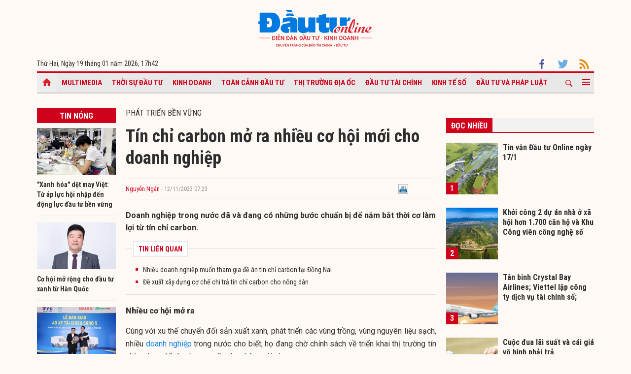

--- FILE ---
content_type: text/html; charset=UTF-8
request_url: https://baodautu.vn/tin-chi-carbon-mo-ra-nhieu-co-hoi-moi-cho-doanh-nghiep-d202618.html
body_size: 16545
content:




<!doctype html>
<html lang="vi" xmlns="http://www.w3.org/1999/xhtml">
<head>
<meta charset="UTF-8">
<link rel="shortcut icon" href="https://baodautu.vn/favicon.ico" />
<meta http-equiv="content-language" content="vi" />
   
    <meta name="Googlebot" content="index,follow" />
    <meta name="robots" content="index,follow,noodp" />
    
<meta http-equiv="REFRESH" content="1800"/>
<meta name="AUTHOR" content="baodautu.vn" />
<meta name="COPYRIGHT" content="baodautu.vn" />  
<meta name="google-site-verification" content="WmCv55-YCJVDp9YeEgKr4LcUd3WfPsvFmAvDi6Ua7bI" />  
<meta name="viewport" content="width=device-width, initial-scale=1.0, user-scalable=yes" />


<!-- search console Hoà Nguyễn -->
<meta name="google-site-verification" content="QQRePvFjMW6Uyt3mRNTNvNOI5DB6Fd0ZGI_u-9Aqjcg" />





<link rel="canonical" href="https://baodautu.vn/tin-chi-carbon-mo-ra-nhieu-co-hoi-moi-cho-doanh-nghiep-d202618.html" />
<title>Tín chỉ carbon mở ra nhiều cơ hội mới cho doanh nghiệp</title>
<meta name="description" content="Doanh nghiệp trong nước đã và đang có những bước chuẩn bị để nắm bắt thời cơ làm lợi từ tín chỉ carbon." />
<meta name="keywords" content="tín chỉ carbon, thị trường tín chỉ carbon" />
<meta property="og:type" content="article" />
<meta property="og:url" content="https://baodautu.vn/tin-chi-carbon-mo-ra-nhieu-co-hoi-moi-cho-doanh-nghiep-d202618.html" />
<link rel="amphtml" href="https://amp.baodautu.vn/tin-chi-carbon-mo-ra-nhieu-co-hoi-moi-cho-doanh-nghiep-d202618.html" />
<meta property="og:site_name" content="baodautu" />
<meta property="og:title" content="Tín chỉ carbon mở ra nhiều cơ hội mới cho doanh nghiệp" />
<meta property="og:description" content="Doanh nghiệp trong nước đã và đang có những bước chuẩn bị để nắm bắt thời cơ làm lợi từ tín chỉ carbon." />
<meta property="og:image" content="https://media.baodautu.vn/thumb_x470x250/Images/chicuong/2023/11/07/tin-chi-carbon-mo-ra-nhieu-co-hoi-moi-cho-doanh-nghiep1699369133.jpg"/>
<meta name="google-site-verification" content="wz4pPpKi6a7gWb6Gbly3tv_4gatKIBXg137-v5tYLo8" />
<link rel="stylesheet" type="text/css" href="https://baodautu.vn/templates/themes/css/main.css?30" media="all">
<link rel="stylesheet" type="text/css" href="https://baodautu.vn/templates/themes/css/slick.css?v7" media="all">
  <link rel="stylesheet" type="text/css" href="https://baodautu.vn/templates/themes/css/add.css?v19" media="all">
<link href="https://fonts.googleapis.com/css2?family=Roboto+Condensed:ital,wght@0,300;0,400;0,700;1,300&family=Roboto:ital,wght@0,300;0,400;0,500;0,700;0,900;1,400&display=swap" rel="stylesheet">
<script src="https://baodautu.vn/templates/themes/js/jquery-3.4.1.min.js" type="text/javascript"></script>
<script src="https://baodautu.vn/templates/themes/js/slick.min.js" type="text/javascript"></script>
<script src="https://baodautu.vn/templates/themes/js/main.js?v3" type="text/javascript"></script>
<script language="javascript">
    $(document).ready(function() {
        $("#ads_share_topbanner, #ads_share,#ads_share_vip,#ads_share_banner_left,#ads_share_banner_right,#ads_share_middle,#ads_share_right1,#ads_share_right2,#ads_share_right3,#ads_share_right4,#ads_share_right5,#ads_share_right6,#ads_share_right7,#ads_share_right8,#ads_share_right11,#ads_share_right12,#ads_share_middle1,#ads_share_middle2,#ads_share_middle3,#ads_share_middle4,#ads_share_middle5").innerfade({
            // animationtype: "fade",
            speed: 0,
            type: 'random',
            timeout: 5000
        });
    });
</script>
<!--[if lt IE 9]>
<script src="https://oss.maxcdn.com/libs/html5shiv/3.7.0/html5shiv.js"></script>
<script src="https://oss.maxcdn.com/libs/respond.js/1.4.2/respond.min.js"></script>
<![endif]-->
<script>
  (function() {
    var cx = '000480117788849223566:qlxi_7rziui';
    var gcse = document.createElement('script');
    gcse.type = 'text/javascript'; 
    gcse.async = true;
    gcse.src = (document.location.protocol == 'https:' ? 'https:' : 'http:') +
        '//www.google.com/cse/cse.js?cx=' + cx;
    var s = document.getElementsByTagName('script')[0];
    s.parentNode.insertBefore(gcse, s);
  })();
</script>


<!-- Global site tag (gtag.js) - Google Analytics -->
<script async src="https://www.googletagmanager.com/gtag/js?id=G-2BRC6DMN4Y"></script>
<script>
  window.dataLayer = window.dataLayer || [];
  function gtag(){dataLayer.push(arguments);}
  gtag('js', new Date());

  gtag('config', 'G-2BRC6DMN4Y');
</script>
</head>
<body>
<header class="header_main clearfix">
          <div class="container text-center"> 
    <a href="https://baodautu.vn/" class="logo_main"><img src="https://baodautu.vn/templates/themes/images/logo-bdt.svg"> </a> 
  </div>
    <div class="container d-flex date_top">
    <div class="mr-auto"> 
      <!-- <a href="https://baodautu.vn/?mod=category&act=datbao" target="_blank" class="btn_booknews"><img src="https://baodautu.vn/templates/themes/images/newspaper.svg" height="20" class="mr10"/>Đặt mua báo in</a>| <a href="https://postenp.phaha.vn/bao-dau-tu" target="_blank" class="btn_booknews">Mới - Đọc báo in phiên bản số</a>|  -->
      Thứ Hai, Ngày 19 tháng 01 năm 2026, <script>
function addZero(i) {
  if (i < 10) {i = "0" + i}
  return i;
}
var d = new Date();
gio = d.getHours();
phut = d.getMinutes(); document.write(gio +"h"+addZero(phut) ); 
</script> </div>
    <div class="ml-auto social_top"> 
        <a target="_blank" href="https://www.facebook.com/baodautu.vn"><img src="https://baodautu.vn/templates/themes/images/facebook.svg"/> </a>
        <a target="_blank" href=""><img src="https://baodautu.vn/templates/themes/images/twitter.svg"/> </a>
        <a target="_blank" href="https://baodautu.vn/rssMain.html"><img src="https://baodautu.vn/templates/themes/images/rss.svg"/> </a></div>
  </div>
</header>
<div class="fix_scroll">
  <header class="menu_main">
    <div class="show_menu_main">
      <div class="container">
        <nav class="d-flex align-items-center">
          <div class="nav_left mr-auto"> 
            <a href="/" class="icon_home active"></a>
            <a title="Special Online" href="https://baodautu.vn/multimedia.html">Multimedia</a>
                            <a title="Thời sự Đầu tư"  href="https://baodautu.vn/thoi-su-dau-tu-d1/">Thời sự Đầu tư</a>
                            <a title="Kinh doanh"  href="https://baodautu.vn/kinh-doanh-d3/">Kinh doanh</a>
                            <a title="Toàn cảnh đầu tư"  href="https://baodautu.vn/toan-canh-dau-tu-d2/">Toàn cảnh đầu tư</a>
                            <a title="Thị trường địa ốc"  href="https://baodautu.vn/thi-truong-dia-oc-d7/">Thị trường địa ốc</a>
                            <a title="Đầu tư tài chính"  href="https://baodautu.vn/dau-tu-tai-chinh-d6/">Đầu tư tài chính</a>
                            <a title="Kinh tế số"  href="https://baodautu.vn/kinh-te-so-d77/">Kinh tế số</a>
                            <a title="Đầu tư và Pháp luật"  href="https://baodautu.vn/dau-tu-va-phap-luat-d41/">Đầu tư và Pháp luật</a>
                    </div>
          <div class="nav_center mrl-auto"> 
            <div class="box_search">
              <form id="search-box" action="https://google.com/cse">
                <input type="hidden" name="cx" value="partner-pub-1179740479957749:4436639545"/>
                <input type="hidden" name="ie" value="UTF-8"/>
                <input maxlength="80" type="text" name="q" size="31" class="txt_search" placeholder="Nhập từ khóa..."/>
              </form>
            </div>
            <a href="javascript:;" class="search_main"><img src="https://baodautu.vn/templates/themes/images/ico-search.svg"/> </a>
            
            <a href="javascript:;"  class="more_menu"><span class="hamburger"></span></a>
              <!-- <a class="more_menu"><span class="dot dot1"></span><span class="dot dot2"></span><span class="dot dot3"></span></a>  -->
           </div>
        </nav>
      </div>
    </div>
    <div class="category-popup">
      <div class="bg_category-popup">
        <div class="container">
          <ul class="d-flex list_menu_cate_popup">
                            <li><a title="Tiêu dùng" href="https://baodautu.vn/tieu-dung-d8/">Tiêu dùng</a></li>
                            <li><a title="Phát triển bền vững" href="https://baodautu.vn/phat-trien-ben-vung-d52/">Phát triển bền vững</a></li>
                            <li><a title="Y tế - Sức khỏe" href="https://baodautu.vn/y-te---suc-khoe-d78/">Y tế - Sức khỏe</a></li>
                            <li><a title="Khoa học và Công nghệ" href="https://baodautu.vn/khoa-hoc-va-cong-nghe-d10/">Khoa học và Công nghệ</a></li>
                            <li><a title="Du lịch" href="https://baodautu.vn/du-lich-d55/">Du lịch</a></li>
                            <li><a title="Đời sống" href="https://baodautu.vn/doi-song-d27/">Đời sống</a></li>
                            <li><a title="Thông tin doanh nghiệp" href="https://baodautu.vn/thong-tin-doanh-nghiep-d36/">Thông tin doanh nghiệp</a></li>
                            <li><a title="Điểm tin nổi bật" href="https://baodautu.vn/diem-tin-noi-bat-d76/">Điểm tin nổi bật</a></li>
                      </ul>
        </div>
      </div>
    </div>
  </header>
</div>
<script src="/lib/jwplayer_new/mjwp6.js?v=123"></script>
<script type="text/javascript" src="/lib/jwplayer_new/jwplayer.html5.js?v=123"></script>
<script src="lib/scoll_plugin_youtube/jquery.inview.min.js"></script>
<!--<script src="lib/scoll_plugin_youtube/jquery.youtube-inview-autoplay.js"></script>-->
<style type="text/css">
	ins.adsbygoogle[data-ad-status="unfilled"] {
	display: none !important;
	}
  .event-content .date-time {
    color: #D0021B !important;

  }
  .dot_live {
        display: inline-block;
        line-height: 20px;
        vertical-align: top;
  }
  .dot_live .dot {
      position: relative;
      display: inline-block;
      width: 16px;
      height: 16px;
      margin-top: 10px;
  }
  .dot_live .title_live {
        padding: 6px 10px 6px 0px;
    display: inline-block;
    color: #D0021B;
    font-size: 16px;
    line-height: 17px;
  }
  .dot_live .dot:before {
    content: "";
    width: 8px;
    height: 8px;
    background-color: #fe0000;
    border-radius: 50%;
    position: absolute;
    top: 7px;
    left: 4px;
  }
  .dot_live .dot:after {
    content: "";
    border: 3px solid #fe0000;
    -webkit-border-radius: 30px;
    height: 10px;
    width: 10px;
    position: absolute;
    left: 0;
    top: 3px;
    -webkit-animation: pulsate 1.5s ease-out;
    -webkit-animation-iteration-count: infinite;
    opacity: 0;
  }
  

  @-webkit-keyframes pulsate{0%{-webkit-transform:scale(0.1, 0.1);opacity:0}50%{opacity:1}100%{-webkit-transform:scale(1.2, 1.2);opacity:0}}
  @keyframes pulsate{0%{-webkit-transform:scale(0.1, 0.1);opacity:0}50%{opacity:1}100%{-webkit-transform:scale(1.2, 1.2);opacity:0}}
  #content_detail_news table {
    float: none;
}
</style>



<main class="main_content main_detail">
  <div class="container">
   <center align="center"  style="">
          <script async src="https://pagead2.googlesyndication.com/pagead/js/adsbygoogle.js?client=ca-pub-1179740479957749"
     crossorigin="anonymous"></script>
<!-- giupban.vn_auto -->
<ins class="adsbygoogle"
     style="display:block"
     data-ad-client="ca-pub-1179740479957749"
     data-ad-slot="8691759318"
     data-ad-format="auto"
     data-full-width-responsive="true"></ins>
<script>
     (adsbygoogle = window.adsbygoogle || []).push({});
</script>
           
    </center>  
    <section class="main_cate d-flex mt30 mb40">
      <div class="col810 mr-auto">
        <div class="d-flex">
          <div class="mr-auto col160 mr20">
            <div class="head_box_cate_home "><a href="" class="link_box_cate fs16 d-block text-center">Tin nóng</a></div>
            <ul class="list_thumb_square mb20">
                            <li>
                <article class=" news_top_box"> <a href="https://baodautu.vn/xanh-hoa-det-may-viet-tu-ap-luc-hoi-nhap-den-dong-luc-dau-tu-ben-vung-d492694.html" class="thumbblock  mb10"><img src="https://media.baodautu.vn/thumb_x160x95/Images/hoaisuong/2026/01/16/xanh-hoa-det-may-viet-tu-ap-luc-hoi-nhap-den-dong-luc-dau-tu-ben-vung1768558398.jpeg"> </a> <a href="https://baodautu.vn/xanh-hoa-det-may-viet-tu-ap-luc-hoi-nhap-den-dong-luc-dau-tu-ben-vung-d492694.html" class="fs14 fbold  ">"Xanh hóa" dệt may Việt: Từ áp lực hội nhập đến động lực đầu tư bền vững</a> </article>
              </li>
                            <li>
                <article class=" news_top_box"> <a href="https://baodautu.vn/co-hoi-mo-rong-cho-dau-tu-xanh-tu-han-quoc-d486873.html" class="thumbblock  mb10"><img src="https://media.baodautu.vn/thumb_x160x95/Images/chicuong/2026/01/10/co-hoi-mo-rong-cho-dau-tu-xanh-tu-han-quoc1768018519.jpeg"> </a> <a href="https://baodautu.vn/co-hoi-mo-rong-cho-dau-tu-xanh-tu-han-quoc-d486873.html" class="fs14 fbold  ">Cơ hội mở rộng cho đầu tư xanh từ Hàn Quốc</a> </article>
              </li>
                            <li>
                <article class=" news_top_box"> <a href="https://baodautu.vn/itl-logistics-dau-tu-40-xe-isuzu-euro-5-nang-cao-nang-luc-van-tai-va-cam-ket-phat-trien-ben-vung-d490057.html" class="thumbblock  mb10"><img src="https://media.baodautu.vn/thumb_x160x95/Images/huyhao/2026/01/13/itl-logistics-dau-tu-40-xe-isuzu-euro-5-nang-cao-nang-luc-van-tai-va-cam-ket-phat-trien-ben-vung1768310844.jpeg"> </a> <a href="https://baodautu.vn/itl-logistics-dau-tu-40-xe-isuzu-euro-5-nang-cao-nang-luc-van-tai-va-cam-ket-phat-trien-ben-vung-d490057.html" class="fs14 fbold  ">ITL Logistics đầu tư 40 xe Isuzu Euro 5, nâng cao năng lực vận tải và cam kết phát triển bền vững</a> </article>
              </li>
                            <li>
                <article class=" news_top_box"> <a href="https://baodautu.vn/ceo-ocb-tin-dung-xanh-ty-le-no-xau-rat-thap-d489357.html" class="thumbblock  mb10"><img src="https://media.baodautu.vn/thumb_x160x95/Images/thuylien/2026/01/13/ceo-ocb-cho-vay-xanh-ty-le-no-xau-rat-thap1768279757.jpeg"> </a> <a href="https://baodautu.vn/ceo-ocb-tin-dung-xanh-ty-le-no-xau-rat-thap-d489357.html" class="fs14 fbold  ">CEO OCB: Tín dụng xanh, tỷ lệ nợ xấu rất thấp</a> </article>
              </li>
                                            <li>
                <article class=" news_top_box"> <a href="https://baodautu.vn/hdbank-phat-hanh-thanh-cong-100-trieu-usd-trai-phieu-xanh-quoc-te-d488186.html" class="fs14 fbold  ">HDBank phát hành thành công 100 triệu USD trái phiếu xanh quốc tế</a> </article>
              </li>
                                            <li>
                <article class=" news_top_box"> <a href="https://baodautu.vn/tao-san-choi-thuc-day-phat-trien-khoi-nghiep-xanh-d485851.html" class="fs14 fbold  ">Tạo “sân chơi” thúc đẩy phát triển khởi nghiệp xanh   </a> </article>
              </li>
                          </ul>
            <div class="ads_sticky">          
                                <div class="ads" id="sticky_160_" align="center">
                <script async src="https://pagead2.googlesyndication.com/pagead/js/adsbygoogle.js?client=ca-pub-1179740479957749"
     crossorigin="anonymous"></script>
<!-- giupban.vn_auto -->
<ins class="adsbygoogle"
     style="display:block"
     data-ad-client="ca-pub-1179740479957749"
     data-ad-slot="8691759318"
     data-ad-format="auto"
     data-full-width-responsive="true"></ins>
<script>
     (adsbygoogle = window.adsbygoogle || []).push({});
</script>
                  </div>
                    </div>
          </div>
          <div class="col630 ml-auto mb40">


            <div class="fs16 text-uppercase "> <a href="https://baodautu.vn/phat-trien-ben-vung-d52/">Phát triển bền vững</a> </div>
                                            <div class="title-detail">Tín chỉ carbon mở ra nhiều cơ hội mới cho doanh nghiệp</div>
            <div class="author-share-top cl99 fs13 d-flex align-items-center mt20 mb20">
              <div class="mr-auto">
                <a href="" class="author cl_green">Nguyễn Ngân</a>
                <span class="post-time"> - 12/11/2023 07:23</span></div>
              <div class="ml-auto">                            <div class="fl" style="width: 140px;"><div class="fb-like" data-href="https://baodautu.vn/tin-chi-carbon-mo-ra-nhieu-co-hoi-moi-cho-doanh-nghiep-d202618.html" data-send="true" data-layout="button_count" data-width="500" data-show-faces="true" data-font="tahoma"></div></div>   
                <div class="zalo-share-button fl" data-href="https://baodautu.vn/tin-chi-carbon-mo-ra-nhieu-co-hoi-moi-cho-doanh-nghiep-d202618.html" data-oaid="579745863508352884" data-layout="2" data-color="blue" data-customize=false></div>
                
                <div class="fl" style="width: 80px;">&nbsp;<a title="In bài viết" onclick="window.open('https://baodautu.vn/print/tin-chi-carbon-mo-ra-nhieu-co-hoi-moi-cho-doanh-nghiep-d202618.html', '', 'scrollbars=1,width=510,height=600,top=50,left=400'); return false;"><img width="20px" src="https://baodautu.vn/templates/themes/images/print.png"/></a></div>  </div>
            </div>
            <div class="sapo_detail">Doanh nghiệp trong nước đã và đang có những bước chuẩn bị để nắm bắt thời cơ làm lợi từ tín chỉ carbon.</div>
                        <div class="list_news_relation_top pkg"> <span class="head_relation"> <strong>TIN LIÊN QUAN</strong> </span>
              <ul>
                                <li> <a title="Nhiều doanh nghiệp muốn tham gia đề án tín chỉ carbon tại Đồng Nai" href="https://baodautu.vn/nhieu-doanh-nghiep-muon-tham-gia-de-an-tin-chi-carbon-tai-dong-nai-d200559.html">Nhiều doanh nghiệp muốn tham gia đề án tín chỉ carbon tại Đồng Nai</a> </li>                <li> <a title="Đề xuất xây dựng cơ chế chi trả tín chỉ carbon cho nông dân" href="https://baodautu.vn/de-xuat-xay-dung-co-che-chi-tra-tin-chi-carbon-cho-nong-dan-d197382.html">Đề xuất xây dựng cơ chế chi trả tín chỉ carbon cho nông dân</a> </li>              </ul>
            </div>
            <div id="content_detail_news">
              <p style="text-align: justify;"><strong>Nhiều cơ hội mở ra</strong></p>
<p style="text-align: justify;">C&ugrave;ng với xu thế chuyển đổi sản xuất xanh, ph&aacute;t triển c&aacute;c v&ugrave;ng trồng, v&ugrave;ng nguy&ecirc;n liệu sạch, nhiều <a href="http://Baodautu.vn/doanh-nghiep-d3/">doanh nghiệp</a> trong nước cho biết, họ đang chờ ch&iacute;nh s&aacute;ch về triển khai thị trường t&iacute;n chỉ carbon để tận dụng nguồn thu nhập mới n&agrave;y.</p>
<p style="text-align: justify;">Ph&aacute;t triển tại huyện Cần Giờ - nơi được mệnh danh l&agrave; l&aacute; phổi xanh của TP.HCM - C&ocirc;ng ty cổ phần Dừa nước Việt Nam (VietNipa) cho biết, sau khi c&oacute; ch&iacute;nh s&aacute;ch về giao dịch t&iacute;n chỉ carbon, gi&aacute; trị c&acirc;y dừa nước c&oacute; thể tăng gấp 50 - 100 lần.</p>
<p style="text-align: justify;">&Ocirc;ng Phan Minh Tiến, Gi&aacute;m đốc VietNipa th&ocirc;ng tin, một h&eacute;c-ta dừa nước c&oacute; thể hấp thụ 137 tấn carbon/năm. Trong khi đ&oacute;, việc khai th&aacute;c mật dừa nước của C&ocirc;ng ty c&ograve;n l&agrave;m tăng lượng carbon được hấp thụ v&agrave; chuyển h&oacute;a. V&igrave; vậy, nếu c&oacute; cơ chế, quy định, th&igrave; việc b&aacute;n t&iacute;n chỉ carbon l&agrave; điều ho&agrave;n to&agrave;n c&oacute; thể.</p>
<p style="text-align: justify;">&ldquo;Gi&aacute; trị c&acirc;y dừa nước tăng l&ecirc;n, đồng nghĩa với việc b&agrave; con n&ocirc;ng d&acirc;n trong v&ugrave;ng li&ecirc;n kết khai th&aacute;c c&acirc;y dừa nước c&oacute; th&ecirc;m thu nhập&rdquo;, &ocirc;ng Tiến n&oacute;i.</p>
<p style="text-align: justify;">Trong khi đ&oacute;, C&ocirc;ng ty cổ phần RYNAN Technologies cũng đ&atilde; l&agrave;m việc với nhiều b&ecirc;n để thẩm định c&aacute;c ti&ecirc;u ch&iacute; trong cung cấp t&iacute;n chỉ carbon.</p>
<p style="text-align: justify;">Trao đổi với ph&oacute;ng vi&ecirc;n B&aacute;o Đầu tư, TS. Nguyễn Thanh Mỹ, Chủ tịch RYNAN Technologies cho biết, lĩnh vực sản xuất của RYNAN l&agrave; nu&ocirc;i t&ocirc;m với m&ocirc; h&igrave;nh TomGoxy, với ti&ecirc;u ch&iacute; quan trong nhất cần được xem x&eacute;t l&agrave; trung h&ograve;a carbon (carbon-neutral).</p>
<p style="text-align: justify;">Theo TS. Nguyễn Thanh Mỹ, việc đạt được trung h&ograve;a carbon trước ti&ecirc;n l&agrave; để sản phẩm c&oacute; thể dễ d&agrave;ng xuất khẩu đi c&aacute;c thị trường lớn với gi&aacute; th&agrave;nh tốt hơn; c&ograve;n đối với việc b&aacute;n t&iacute;n chỉ carbon th&igrave; c&ograve;n phải chờ đợi c&aacute;c ch&iacute;nh s&aacute;ch.</p>
<p style="text-align: justify;">Tuy nhi&ecirc;n, kh&ocirc;ng chờ ch&iacute;nh s&aacute;ch để b&aacute;n t&iacute;n chỉ carbon, TS. Nguyễn Thanh Mỹ cho biết, RYNAN Technologies đang nghi&ecirc;n cứu c&aacute;c sản phẩm đo lường ph&aacute;t thải kh&iacute; nh&agrave; k&iacute;nh, hỗ trợ qu&aacute; tr&igrave;nh giao dịch t&iacute;n chỉ carbon trong tương lai gần.</p>
<p style="text-align: justify;">Hiện tại, c&aacute;c doanh nghiệp lớn như Vingroup, FPT, MoMo... cũng đ&atilde; k&ecirc;u gọi c&aacute;c <a href="http://Baodautu.vn/dau-tu-d2/">dự &aacute;n</a> <a href="http://Baodautu.vn/khong-gian-khoi-nghiep-d44/">khởi nghiệp</a> đổi mới s&aacute;ng tạo tham gia giải b&agrave;i to&aacute;n kh&oacute; về th&uacute;c đẩy giao dịch v&agrave; quản l&yacute; t&iacute;n chỉ carbon. Đ&acirc;y cũng l&agrave; cơ hội để c&aacute;c doanh nghiệp đổi mới s&aacute;ng tạo v&agrave; khởi nghiệp giới thiệu sản phẩm, giải ph&aacute;p tới c&aacute;c kh&aacute;ch h&agrave;ng lớn tiềm năng.</p>
<p style="text-align: justify;"><strong>Vẫn phải chờ ch&iacute;nh s&aacute;ch</strong></p>
<p style="text-align: justify;">&Ocirc;ng Nguyễn Ngọc H&ograve;a, Chủ tịch Hiệp hội Doanh nghiệp TP.HCM (HUBA) cho biết, c&aacute;c doanh nghiệp ng&oacute;ng tr&ocirc;ng ch&iacute;nh s&aacute;ch, kỳ vọng việc triển khai ch&iacute;nh thức thị trường giao dịch t&iacute;n chỉ carbon. L&yacute; do l&agrave;, xanh h&oacute;a đ&atilde; l&agrave; y&ecirc;u cầu bắt buộc, kh&ocirc;ng c&oacute; sản xuất xanh th&igrave; gần như kh&ocirc;ng thể xuất h&agrave;ng. Ch&iacute;nh v&igrave; vậy, doanh nghiệp cần c&oacute; sự v&agrave;o cuộc nhanh hơn từ c&aacute;c cơ quan quản l&yacute; nh&agrave; nước.</p>
<p style="text-align: justify;">Đồng thời, theo &ocirc;ng H&ograve;a, cộng đồng doanh cũng mong v&agrave; cần được tư vấn, hướng dẫn về c&aacute;c quy chế, ti&ecirc;u chuẩn trong giao dịch t&iacute;n chỉ carbon, như giao dịch như thế n&agrave;o, qua đ&acirc;u, h&agrave;nh lang ph&aacute;p l&yacute; ra sao&hellip;</p>
<p style="text-align: justify;">Trong khi đ&oacute;, theo b&agrave; Vũ Kim Hạnh, Chủ tịch Hội Doanh nghiệp h&agrave;ng Việt Nam chất lượng cao, t&iacute;n chỉ carbon đang l&agrave; một đề t&agrave;i hấp dẫn cho cả doanh nghiệp mua v&agrave; b&aacute;n. <a href="https://Baodautu.vn/ngan-hang-d5/">Ng&acirc;n h&agrave;ng</a> Thế giới cũng đ&atilde; c&oacute; những hỗ trợ bước đầu cho h&igrave;nh th&agrave;nh thị trường t&iacute;n chỉ carbon tại Việt Nam.</p>
<p style="text-align: justify;">Tuy nhi&ecirc;n, theo b&agrave; Hạnh, để h&igrave;nh th&agrave;nh thị trường t&iacute;n chỉ carbon kh&ocirc;ng chỉ đơn giản phụ thuộc v&agrave;o việc doanh nghiệp khai th&aacute;c được nhiều t&iacute;n chỉ carbon, m&agrave; c&ograve;n phải c&oacute; h&agrave;nh lang ph&aacute;p l&yacute; được x&acirc;y dựng ph&ugrave; hợp, lực lượng b&ecirc;n mua, b&ecirc;n b&aacute;n, lực lượng tư vấn&hellip; sẵn s&agrave;ng, th&igrave; mới c&oacute; một thị trường tương đối đầy đủ th&agrave;nh phần để hoạt động.</p>
<p style="text-align: justify;">TS. Nguyễn Thanh Mỹ cho rằng, thị trường t&iacute;n chỉ carbon tại Việt Nam sẽ phải mất v&agrave;i năm nữa để chuẩn bị, bởi b&ecirc;n cạnh ch&iacute;nh s&aacute;ch chưa ho&agrave;n thiện, th&igrave; c&ocirc;ng nghệ đo lường, phương ph&aacute;p canh t&aacute;c&hellip; cũng c&ograve;n nhiều thiếu hụt.</p>
<p style="text-align: justify;">Ch&iacute;nh v&igrave; vậy, đ&acirc;y l&agrave; thời điểm c&aacute;c doanh nghiệp cần bắt tay <a href="http://Baodautu.vn">đầu tư</a>, hướng dẫn người n&ocirc;ng d&acirc;n canh t&aacute;c hợp chuẩn tại c&aacute;c v&ugrave;ng nguy&ecirc;n liệu nhằm đem lại lợi &iacute;ch cho ch&iacute;nh lực lượng lao động n&agrave;y cũng như cho doanh nghiệp.</p>
<p style="text-align: justify;">TS. Nguyễn Thanh Mỹ n&ecirc;n v&iacute; dụ trong canh t&aacute;c l&uacute;a, với mỗi h&eacute;c-ta l&uacute;a ph&aacute;t thải khoảng 4,2 tấn kh&iacute; nh&agrave; k&iacute;nh mỗi vụ. Nếu c&oacute; phương ph&aacute;p canh t&aacute;c ph&ugrave; hợp, sử dụng ph&acirc;n b&oacute;n tốt hơn&hellip; th&igrave; c&oacute; thể giảm tới 40% lượng ph&aacute;t thải, khoảng 2 tấn kh&iacute; nh&agrave; k&iacute;nh/ha/vụ. Hiện nay, gi&aacute; t&iacute;n chỉ carbon 30 - 50 USD/tấn, với tỷ lệ giảm như tr&ecirc;n, b&agrave; con n&ocirc;ng d&acirc;n c&oacute; thể c&oacute; th&ecirc;m 1 - 3 triệu đồng thu nhập từ giao dịch t&iacute;n chỉ carbon.</p>
<p style="text-align: justify;">&ldquo;H&igrave;nh th&agrave;nh thị trường giao dịch t&iacute;n chỉ carbon tại Việt Nam c&ograve;n l&agrave; một h&agrave;nh tr&igrave;nh d&agrave;i hơi, cần c&oacute; sự ti&ecirc;n phong từ c&aacute;c doanh nghiệp lớn trong nước, nhằm tạo động lực th&uacute;c đẩy chuỗi li&ecirc;n kết trong h&agrave;nh tr&igrave;nh hướng tới Net Zero&rdquo;, TS. Nguyễn Thanh Mỹ nhận định.</p>              
                        
     
          <span id="boxcauhoi"></span>
                   
            </div>
                        <div class="news_relate_one d-flex mb30"> 
              <a class="thumbblock thumb235x140 mr20" href="https://baodautu.vn/tphcm-se-di-dau-thi-diem-giao-dich-tin-chi-carbon-d197957.html"><img src="https://media.baodautu.vn/thumb_x235x140/Images/thuyvinh/2023/09/06/tphcm-se-thanh-lap-chung-chi-carbon1693989117.jpg"/> </a>
              <div class="info_news_relate_one flex-one">
                <a href="https://baodautu.vn/tphcm-se-di-dau-thi-diem-giao-dich-tin-chi-carbon-d197957.html" class="fs16 fbold">TP.HCM sẽ đi đầu thí điểm giao dịch tín chỉ Carbon</a>
                <div class="sapo_thumb_news mt10"> TP. HCM đã nghiên cứu khung chiến lược chuyển đổi xanh, phát triển bền vững. Khung chiến lược này sẽ chính thức công bố vào Diễn đàn Kinh tế...</div>
              </div>
            </div>
            			
            <div class="tag_detail d-flex"> 
                            <a class="tag_detail_item" href='/tag/tin-chi-carbon/'>#tín chỉ carbon</a>
                            <a class="tag_detail_item" href='/tag/thi-truong-tin-chi-carbon/'># thị trường tín chỉ carbon</a>
                          </div>
            <div class="share_detail d-flex">
              <div class="mr-auto">
                <div class="share_list ">
                    <div class="fb-like" data-href="https://baodautu.vn/tin-chi-carbon-mo-ra-nhieu-co-hoi-moi-cho-doanh-nghiep-d202618.html" data-send="true" data-layout="button_count" data-width="500" data-show-faces="true" data-font="tahoma"></div>
                </div>
              </div>

            </div>


          </div>
          
        </div>

        <section class="mt40">
          <script type="text/javascript">
function checkvalidate() {
            var name = $(".input_cm").find(".comment_name").val();
            var email = $(".input_cm").find(".comment_email").val();
            var content = $(".input_cm").find(".comment_content").val();
            var parent_id = 0;
            var pattern = new RegExp(/^((([a-z]|\d|[!#\$%&'\*\+\-\/=\?\^_`{\|}~]|[\u00A0-\uD7FF\uF900-\uFDCF\uFDF0-\uFFEF])+(\.([a-z]|\d|[!#\$%&'\*\+\-\/=\?\^_`{\|}~]|[\u00A0-\uD7FF\uF900-\uFDCF\uFDF0-\uFFEF])+)*)|((\x22)((((\x20|\x09)*(\x0d\x0a))?(\x20|\x09)+)?(([\x01-\x08\x0b\x0c\x0e-\x1f\x7f]|\x21|[\x23-\x5b]|[\x5d-\x7e]|[\u00A0-\uD7FF\uF900-\uFDCF\uFDF0-\uFFEF])|(\\([\x01-\x09\x0b\x0c\x0d-\x7f]|[\u00A0-\uD7FF\uF900-\uFDCF\uFDF0-\uFFEF]))))*(((\x20|\x09)*(\x0d\x0a))?(\x20|\x09)+)?(\x22)))@((([a-z]|\d|[\u00A0-\uD7FF\uF900-\uFDCF\uFDF0-\uFFEF])|(([a-z]|\d|[\u00A0-\uD7FF\uF900-\uFDCF\uFDF0-\uFFEF])([a-z]|\d|-|\.|_|~|[\u00A0-\uD7FF\uF900-\uFDCF\uFDF0-\uFFEF])*([a-z]|\d|[\u00A0-\uD7FF\uF900-\uFDCF\uFDF0-\uFFEF])))\.)+(([a-z]|[\u00A0-\uD7FF\uF900-\uFDCF\uFDF0-\uFFEF])|(([a-z]|[\u00A0-\uD7FF\uF900-\uFDCF\uFDF0-\uFFEF])([a-z]|\d|-|\.|_|~|[\u00A0-\uD7FF\uF900-\uFDCF\uFDF0-\uFFEF])*([a-z]|[\u00A0-\uD7FF\uF900-\uFDCF\uFDF0-\uFFEF])))\.?$/i);
        
            if(name.trim() == '' || email.trim() == '' || content.trim() == '') {
               _showPopup("THÔNG TIN CHƯA ĐẦY ĐỦ", "Thông tin không thể để trống. Vui lòng điền đầy đủ thông tin cá nhân.",'<button class="btnCancel" style="display: inline-block;">Đóng</button>');
               event.preventDefault();
                return false;
            } else if( !pattern.test(email.trim())) {
                _showPopup("THÔNG TIN CHƯA ĐẦY ĐỦ", "Email bạn nhập không chính xác",'<button class="btnCancel" style="display: inline-block;">Đóng</button>');
                event.preventDefault();
                return false;
            }  
            else {
                var response = grecaptcha.getResponse();
                if(response.length == 0) {
                    _showPopup("Bạn là robot", "Bạn phải xác thực đúng captcha",'<button class="btnCancel" style="display: inline-block;">Đóng</button>');
                    event.preventDefault();
                }
            }
    }
</script>
<style type="text/css">
    .list_cm{
            max-width: 650px;
    margin: auto;
    }
    .box_comment{margin:20px 0}
.show_cm{background: #D0021B;font-weight: bold;font-size: 14px;padding: 10px 20px;border: none;border-radius: 4px;color: #fff;width: fit-content;;
    margin: auto;}
.txt_cm{border:1px solid #e2e2e2;width:100%;padding:2%;font-size:14px;border-radius:3px;}
.cm_pa{display: none}
.head_list_cm{border-bottom:1px solid #ddd;padding:0 15px}
.head_list_cm a{display:inline-block;font-size:16px;margin-right:10px;padding:3px 0;color:#444}
.head_list_cm a.active{border-bottom:3px solid #ddd;font-family:'segoeuiB',Arial, Helvetica, sans-serif;margin-bottom:-1px}
.avar{background:url(https://baodautu.vn/templates/themes/images/user.png) no-repeat;width:25px;height:25px;display:inline-block}
.box_list_cm{margin:20px 0}
.name_cm{font-family:'segoeuiB',Arial, Helvetica, sans-serif;font-size:12px}
.time_cm{font-size:11px;color:#999}
.time_name{margin:5px 10px}
.content_cm{margin-left:35px;margin-top:7px;color:#333;margin-bottom:5px;clear: both;}
.btn_like{background:url(https://baodautu.vn/templates/themes/images/icon_like.png) left no-repeat;padding-left:20px;color:#666}
.btn_cm{background:url(https://baodautu.vn/templates/themes/images/icon_rep.png) left 5px no-repeat;padding-left:22px;margin-left:15px;color:#666}
.box_list_cm > li{padding-bottom:10px;margin-bottom:15px;border-bottom:1px solid #e2e2e2}
.list_rep{margin-left:35px;margin-bottom:10px}
.list_rep > li{background:#fafafa;padding:10px 15px;border:1px solid #e2e2e2;border-width:1px 0;margin-top:15px;position:relative }
.arr_cm{position:absolute;background:url(https://baodautu.vn/templates/themes/images/arr_cm.png);width:18px;height:9px;top:-9px;left:20px}
#dialog {position: absolute;top: 0;left: 0;right: 0;bottom: 0;background: rgba(0,0,0,0.4);z-index: 9999999;}
    #dialog > div {position: absolute;top: 0;left: 22%;background: #fff;overflow: hidden;box-shadow: 2px 2px 4px 0px rgba(0,0,0,0.4);}
    #dialog .header {font-size: 1.1em;text-align:right; line-height: 2;font-family: 'Roboto Condensed', sans-serif;text-transform: uppercase;padding: 6px 15px;background: #39C;color: #fff;}
    #dialog .content {padding: 10px;font-size: 1.1em;line-height: 1.4;}
    #dialog .content form label {text-transform: none;color: #555;font-size: 1em;padding: 5px 0;border-radius: 5px;}
    #dialog .content label {display: block;color: #888;text-transform: uppercase;font-weight: bold;font-size: 11px;}
    #dialog .content input[type="text"] {width: 95%;padding: 10px;border: 1px solid #ccc;border-radius: 3px;font-family: Arial, Helvetica, sans-serif;}
    #dialog .action {text-align: center;padding: 5px 0;background: #eee;}
    #dialog .btnCancel {background: #fff;border-radius: 4px;padding: 5px 10px;cursor: pointer;}
    #pagy {
            margin: 10px 0 0 0;
        }
        .pagy {
            float: right;
            height: 20px;
            padding: 0;
            margin-bottom: 10px;
        }
    .pagy .active {
        color: red;
    }
    .pagy ul li a {
        text-decoration: none;
        width: 20px;
        height: 18px;
        line-height: 18px;
        text-align: center;
        font-weight: bold;
        padding: 0px;
        display: block;
        }
    #dialog_comment {
        position: fixed;
        top: 0;
        left: 0;
        right: 0;
        bottom: 0;
        background: rgba(0,0,0,0.4);
        z-index: 9999999;
    }
    #dialog_comment > div {
        width: 400px;
        position: fixed;
        top: 40%;
        left: 50%;
        margin: 0 0 0 -200px;
        background: #fff;
        overflow: hidden;
        box-shadow: 2px 2px 4px 0px rgba(0,0,0,0.4);
    }
    @media screen and (max-width: 479px) and (min-width: 280px){
        #dialog_comment > div {
            width: 260px;
            left: 70%;
        }
    }
    #dialog_comment .header {
        font-size: 1.3em;
        color: #333;
        line-height: 1.4;
        font-family: 'Roboto Condensed', sans-serif;
        text-transform: uppercase;
        padding: 6px 15px;
        background: #39C;
        color: #fff;
    }
    #dialog_comment .content {
        /* width: 100%; */
        padding: 20px 15px;
        font-size: 1.1em;
        line-height: 1.4;
    }
    #dialog_comment .content form label {
        text-transform: none;
        color: #555;
        font-size: 1em;
        padding: 5px 0;
        border-radius: 5px;
    }
    #dialog_comment .content label {
        display: block;
        color: #888;
        text-transform: uppercase;
        font-weight: bold;
        font-size: 11px;
    }
    #dialog_comment .content input[type="text"] {
        width: 95%;
        padding: 10px;
        border: 1px solid #ccc;
        border-radius: 3px;
        font-family: Arial, Helvetica, sans-serif;
    }
    #dialog_comment .action {
        text-align: center;
        padding: 5px 0;
        background: #eee;
    }
    #dialog_comment .action button {
        border: 1px solid #ccc;
        background: #fff;
        border-radius: 5px;
        padding: 5px 10px;
        box-shadow: 2px 1px 0 #ddd;
        cursor: pointer;
        margin: 0 10px;
    }
    .more_cm {
         text-align: center !important;
         border: none !important;
         background: white !important;
         margin-top: 0px !important;
         cursor: pointer !important;
         margin-bottom: -18px !important;
    }

    .cm_news {
        cursor: pointer;
    }
    .txt_text {
        border: 1px solid #e2e2e2 !important;
        width: 53%;
        padding: 1%;
        font-size: 14px;
        border-radius: 3px;
        float: left;
        margin-top: 10px;
        clear: both;
    }
    .box_comment input:focus, .box_comment textarea:focus, .box_comment select:focus {
        border-color: rgba(82,168,236,0.8);
        outline: 0;
        outline: thin dotted \9;
        -webkit-box-shadow: inset 0 1px 1px rgba(0,0,0,.075),0 0 8px rgba(82,168,236,.6);
        -moz-box-shadow: inset 0 1px 1px rgba(0,0,0,.075),0 0 8px rgba(82,168,236,.6);
        box-shadow: inset 0 1px 1px rgba(0,0,0,.075),0 0 8px rgba(82,168,236,.6);
    }
</style>
<script>
    function _showPopup(header, content, action,callback,mess,parent_id) {
        var temp = '<div id="dialog_comment"><div style="margin-top: -100px;"><div class="header">'+header+'</div>' +
                    '<div class="content">'+content+'</div>' +
                    '<div class="action">' + action + '</div></div></div>';
        $(".box_comment").append(temp);
        
        $('.btnCancel').on("click", function () {
            $('#dialog_comment').remove();
        });
        if(typeof callback !== 'undefined') {
            callback(mess,parent_id);
        }

        
    }
        
    
    
</script>
<div class="box_comment">
            <div class="show_cm cm_news">
            Bình luận bài viết này
        </div>
    <div class="cm_pa box_input_text bg_gray mt20">
        <form action="index.php?mod=home&act=add_comment" method="POST" onsubmit="checkvalidate()" id="form_comment">
    	<div class="input_cm pkg">
            <input type="hidden" name="mod" value="news">
            <input type="hidden" name="id" value="202618">
    		<div class="mb10">
            <textarea class="txt_cm comment_content input-form" name="comment_content" placeholder="Hãy sử dụng tiếng Việt có dấu, tối thiểu 20 ký tự và tối đa 500 ký tự." rows="5"></textarea>
    		</div>
            <div class="d-flex mb10">
            <div class="mr-auto d-flex">
                <input class="comment_name input-form mr20" type="text" name="comment_name" placeholder="Tên của bạn" />
                <input class="comment_email input-form" type="text" name="comment_email" placeholder="Email của bạn" />
            </div>
    	</div>
            <div class="g-recaptcha mb10" data-sitekey="6LcQxqUZAAAAAPFPUN2JvxlpOfHuaSaJ3FbJXWxJ"></div>
                <div class="mr-auto">
                    <input type="submit" class="btn_send_cm" name="submit" data="0" value="Gửi bình luận"/>
                </div>
            </div>
        </form>
    </div>
    
    <script>
        $(".show_cm").click(function(){
            $(this).hide();
            $(this).parent(".box_comment").find(".cm_pa").show();
        });
        

    </script>
    
    
    </div>
<script>
    $(".more_cm").click(function(){
        $(this).hide();
        $('.an_cm').show();
    });
    $(".fb-reply-btn").click(function(){
        var status = $(this).attr("status"); 
        if(status == 1) {
            $(this).parent("div").parent("li").find(".input_cm_rep").hide();
            $(this).attr("status","0"); 
        }  else {
            $(this).parent("div").parent("li").find(".input_cm_rep").show();
            $(this).attr("status","1"); 
        }
        return false;
    });
    

    $(".btn_like").click(function() {
        var obj = $(this);
        var linkajax = "index.php?mod=home&act=like_comment";
        var data = $(this).attr("data");
        $.ajax({
            type: "POST",
            url: linkajax,
            data: {
                comment_id:data
            },
            context: obj,
            dataType: "html",
            success: function(msg){
                obj.html(msg+" thích");
                _showPopup("THÔNG BÁO", "Cảm ơn bạn đã bình chọn cho comment này !!!",'<button class="btnCancel" style="display: inline-block;">Đóng</button>');
                obj.unbind("click");
            }
        });
    });
</script>
<div style="clear: both;"></div>
        </section>

        <div class="bor-top  mb30"></div>
        <section>
          <div class="head_four_news mb20">Xem thêm trên Báo Đầu Tư</div>
          <div class="d-flex mb20">
            <div class="col555 mr20">
              <div class="list_two_news ">
                <ul class="list_title d-flex">
                                    <li>
                    <article> <a href="https://baodautu.vn/xanh-hoa-det-may-viet-tu-ap-luc-hoi-nhap-den-dong-luc-dau-tu-ben-vung-d492694.html" class="thumbblock  mb10"><img src="https://media.baodautu.vn/thumb_x256x153/Images/hoaisuong/2026/01/16/xanh-hoa-det-may-viet-tu-ap-luc-hoi-nhap-den-dong-luc-dau-tu-ben-vung1768558398.jpeg"> </a> <a href="https://baodautu.vn/xanh-hoa-det-may-viet-tu-ap-luc-hoi-nhap-den-dong-luc-dau-tu-ben-vung-d492694.html" class="fs16 fbold  ">"Xanh hóa" dệt may Việt: Từ áp lực hội nhập đến động lực đầu tư bền vững</a> </article>
                  </li>
                                    <li>
                    <article> <a href="https://baodautu.vn/chu-tich-agris-binh-dang-gioi-khong-nam-o-checklist-ma-o-lua-chon-quan-tri-moi-ngay-d491983.html" class="thumbblock  mb10"><img src="https://media.baodautu.vn/thumb_x256x153/Images/hoaisuong/2026/01/15/chu-tich-agris-binh-dang-gioi-khong-nam-o-checklist-ma-o-lua-chon-quan-tri-moi-ngay1768472236.jpeg"> </a> <a href="https://baodautu.vn/chu-tich-agris-binh-dang-gioi-khong-nam-o-checklist-ma-o-lua-chon-quan-tri-moi-ngay-d491983.html" class="fs16 fbold  ">Chủ tịch AgriS: Bình đẳng giới không nằm ở “checklist”, mà ở lựa chọn quản trị mỗi ngày</a> </article>
                  </li>
                                    <li>
                    <article> <a href="https://baodautu.vn/co-hoi-mo-rong-cho-dau-tu-xanh-tu-han-quoc-d486873.html" class="thumbblock  mb10"><img src="https://media.baodautu.vn/thumb_x256x153/Images/chicuong/2026/01/10/co-hoi-mo-rong-cho-dau-tu-xanh-tu-han-quoc1768018519.jpeg"> </a> <a href="https://baodautu.vn/co-hoi-mo-rong-cho-dau-tu-xanh-tu-han-quoc-d486873.html" class="fs16 fbold  ">Cơ hội mở rộng cho đầu tư xanh từ Hàn Quốc</a> </article>
                  </li>
                                    <li>
                    <article> <a href="https://baodautu.vn/itl-logistics-dau-tu-40-xe-isuzu-euro-5-nang-cao-nang-luc-van-tai-va-cam-ket-phat-trien-ben-vung-d490057.html" class="thumbblock  mb10"><img src="https://media.baodautu.vn/thumb_x256x153/Images/huyhao/2026/01/13/itl-logistics-dau-tu-40-xe-isuzu-euro-5-nang-cao-nang-luc-van-tai-va-cam-ket-phat-trien-ben-vung1768310844.jpeg"> </a> <a href="https://baodautu.vn/itl-logistics-dau-tu-40-xe-isuzu-euro-5-nang-cao-nang-luc-van-tai-va-cam-ket-phat-trien-ben-vung-d490057.html" class="fs16 fbold  ">ITL Logistics đầu tư 40 xe Isuzu Euro 5, nâng cao năng lực vận tải và cam kết phát triển bền vững</a> </article>
                  </li>
                                  </ul>
              </div>
            </div>
            <div class="col235">
              <ul class="list_title">
                                <li>
                  <article class="d-flex"><a href="https://baodautu.vn/ceo-ocb-tin-dung-xanh-ty-le-no-xau-rat-thap-d489357.html" class="title_list_title fbold fs16">CEO OCB: Tín dụng xanh, tỷ lệ nợ xấu rất thấp</a> </article>
                </li>
                                <li>
                  <article class="d-flex"><a href="https://baodautu.vn/hdbank-phat-hanh-thanh-cong-100-trieu-usd-trai-phieu-xanh-quoc-te-d488186.html" class="title_list_title fbold fs16">HDBank phát hành thành công 100 triệu USD trái phiếu xanh quốc tế</a> </article>
                </li>
                                <li>
                  <article class="d-flex"><a href="https://baodautu.vn/tao-san-choi-thuc-day-phat-trien-khoi-nghiep-xanh-d485851.html" class="title_list_title fbold fs16">Tạo “sân chơi” thúc đẩy phát triển khởi nghiệp xanh   </a> </article>
                </li>
                                <li>
                  <article class="d-flex"><a href="https://baodautu.vn/mot-xa-o-da-nang-thu-ngan-sach-dat-hon-331-so-voi-chi-tieu-d487559.html" class="title_list_title fbold fs16">Một xã ở Đà Nẵng thu ngân sách đạt hơn 331% so với chỉ tiêu</a> </article>
                </li>
                                <li>
                  <article class="d-flex"><a href="https://baodautu.vn/vedan-viet-nam-duoc-vinh-danh-top-10-noi-lam-viec-tot-nhat-viet-nam-2025-nganh-thuc-pham---do-uong-d485839.html" class="title_list_title fbold fs16">Vedan Việt Nam được vinh danh Top 10 nơi làm việc tốt nhất Việt Nam 2025 ngành thực phẩm - đồ uống</a> </article>
                </li>
                                <li>
                  <article class="d-flex"><a href="https://baodautu.vn/hai-phong-thuc-day-khoa-hoc-cong-nghe-bien-kien-tao-tru-cot-kinh-te-bien-ben-vung-d486066.html" class="title_list_title fbold fs16">Hải Phòng thúc đẩy khoa học công nghệ biển, kiến tạo trụ cột kinh tế biển bền vững</a> </article>
                </li>
                                <li>
                  <article class="d-flex"><a href="https://baodautu.vn/doanh-nghiep-nha-nuoc-thi-truong-cung-nhin-mot-huong-esg-khong-la-ganh-nang-tuan-thu-d485081.html" class="title_list_title fbold fs16">Doanh nghiệp, Nhà nước, thị trường cùng nhìn một hướng, ESG không là gánh nặng tuân thủ </a> </article>
                </li>
                              </ul>
            </div>
          </div>
        </section>
      </div>
      <div class="col300 ml-auto">
                <div class="ads align-center">
                  </div>
              <div class="mb40">
            <div class="head_box_cate_home  mb20"><a href="javascript:void(0)" class="link_box_cate">Đọc nhiều</a></div>
<ul class="list_thumb_square">
<li>
  <article class="d-flex"> <a href="https://baodautu.vn/tin-van-dau-tu-online-ngay-171-d494180.html" class="thumbblock thumb105x105"><span class="number_hot">1</span><img src="https://media.baodautu.vn/thumb_x105x105/Images/chicuong/2026/01/18/tin-van-dau-tu-online-ngay-1711768724151.jpeg"></a> <a href="https://baodautu.vn/tin-van-dau-tu-online-ngay-171-d494180.html" class="title_thumb_square fbold fs16">Tin vắn Đầu tư Online ngày 17/1</a> </article>
</li>
<li>
  <article class="d-flex"> <a href="https://baodautu.vn/khoi-cong-2-du-an-nha-o-xa-hoi-hon-1700-can-ho-va-khu-cong-vien-cong-nghe-so-gan-200-ha-d493634.html" class="thumbblock thumb105x105"><span class="number_hot">2</span><img src="https://media.baodautu.vn/thumb_x105x105/Images/honghanh/2026/01/17/khoi-cong-2-du-an-nha-o-xa-hoi-hon-1700-can-ho-va-khu-cong-vien-cong-nghe-so-gan-200-ha1768658612.jpeg"></a> <a href="https://baodautu.vn/khoi-cong-2-du-an-nha-o-xa-hoi-hon-1700-can-ho-va-khu-cong-vien-cong-nghe-so-gan-200-ha-d493634.html" class="title_thumb_square fbold fs16">Khởi công 2 dự án nhà ở xã hội hơn 1.700 căn hộ và Khu Công viên công nghệ số gần 200 ha</a> </article>
</li>
<li>
  <article class="d-flex"> <a href="https://baodautu.vn/tan-binh-crystal-bay-airlines-viettel-lap-cong-ty-dich-vu-tai-chinh-so-wincommerce-ky-luc-mo-moi-cua-hang-d493750.html" class="thumbblock thumb105x105"><span class="number_hot">3</span><img src="https://media.baodautu.vn/thumb_x105x105/Images/tuyetanh/2026/01/18/tan-binh-crystal-bay-airlines-viettel-lap-cong-ty-dich-vu-tai-chinh-so-wincommerce-ky-luc-mo-moi-cua-hang1768700204.jpg"></a> <a href="https://baodautu.vn/tan-binh-crystal-bay-airlines-viettel-lap-cong-ty-dich-vu-tai-chinh-so-wincommerce-ky-luc-mo-moi-cua-hang-d493750.html" class="title_thumb_square fbold fs16">Tân binh Crystal Bay Airlines; Viettel lập công ty dịch vụ tài chính số; WinCommerce kỷ lục mở mới cửa hàng</a> </article>
</li>
<li>
  <article class="d-flex"> <a href="https://baodautu.vn/cuoc-dua-lai-suat-va-cai-gia-vo-hinh-phai-tra-d490779.html" class="thumbblock thumb105x105"><span class="number_hot">4</span><img src="https://media.baodautu.vn/thumb_x105x105/Images/phuongthanh02/2026/01/14/cuoc-dua-lai-suat-va-cai-gia-vo-hinh-phai-tra1768377295.jpg"></a> <a href="https://baodautu.vn/cuoc-dua-lai-suat-va-cai-gia-vo-hinh-phai-tra-d490779.html" class="title_thumb_square fbold fs16">Cuộc đua lãi suất và cái giá vô hình phải trả</a> </article>
</li>
</ul>        </div>
		<!--
		<div class="dnse-market-index">
      <script
        async=""
        src="https://cdn.dnse.com.vn/dnse-price/_embed/embed-widget-1.0.0.js"
        type="text/javascript">
        {
          "width": 300,
          "height": 400,
          "indexes": "VNINDEX,VN30,HNX30,HNX,UPCOM",
          "theme": "white"
        }
      </script>
    </div>
-->
                    <div class="ads align-center">
                </div>
              <div class="mb40">
            <div class="head_box_cate_home mb20"><a href="/chuyen-de/" class="link_box_cate">Chuyên đề</a></div>
<ul class="list_thumb_square">
	<li>
  <article class="d-flex"> <a href="https://baodautu.vn/dai-hoi-dai-bieu-toan-quoc-lan-thu-xiv-cua-dang-cn475/" class="thumbblock thumb105x105"><img src="https://media.baodautu.vn/thumb_x105x105//upload/huyhao/2025/10/03/dai-hoi-dai-bieu-toan-quoc-lan-thu-xiv-cua-dang1759457550.jpg"></a> <a href="https://baodautu.vn/dai-hoi-dai-bieu-toan-quoc-lan-thu-xiv-cua-dang-cn475/" class="title_thumb_square fbold fs16">Đại hội đại biểu toàn quốc lần thứ XIV của Đảng</a> </article>
</li>
<li>
  <article class="d-flex"> <a href="https://baodautu.vn/thu-hut-dau-tu-huy-dong-cac-nguon-luc-cho-xay-dung-nong-thon-moi-cn461/" class="thumbblock thumb105x105"><img src="https://media.baodautu.vn/thumb_x105x105//upload/chicong/9651/05/18/thu-hut-dau-tu-huy-dong-cac-nguon-luc-cho-xay-dung-nong-thon-moi1747540691.jpg"></a> <a href="https://baodautu.vn/thu-hut-dau-tu-huy-dong-cac-nguon-luc-cho-xay-dung-nong-thon-moi-cn461/" class="title_thumb_square fbold fs16">Thu hút đầu tư, huy động các nguồn lực cho xây dựng nông thôn mới</a> </article>
</li>
<li>
  <article class="d-flex"> <a href="https://baodautu.vn/giam-ngheo-thong-tin-cn463/" class="thumbblock thumb105x105"><img src="https://media.baodautu.vn/thumb_x105x105//upload/chicong/2025/06/04/giam-ngheo-thong-tin1749009516.jpg"></a> <a href="https://baodautu.vn/giam-ngheo-thong-tin-cn463/" class="title_thumb_square fbold fs16">Giảm nghèo thông tin </a> </article>
</li>
</ul>        </div>
                          <script type="text/javascript">
        google_ad_client = "ca-pub-1179740479957749";
        google_ad_slot = "6337256112";
        google_ad_width = 300;
        google_ad_height = 250;
      </script>
      <!-- 300x250_healthplus -->
      <script type="text/javascript"
      src="//pagead2.googlesyndication.com/pagead/show_ads.js">
      </script>
                                          <div class="ads align-center">
                      </div>
                            <div class="ads align-center">
                    </div>
                <div class="ads_sticky mb20">
                                  <div id="ads_stick">
            <script async src="https://pagead2.googlesyndication.com/pagead/js/adsbygoogle.js?client=ca-pub-1179740479957749"
     crossorigin="anonymous"></script>
<!-- baodautu_fix_160x600 -->
<ins class="adsbygoogle"
     style="display:inline-block;width:160px;height:600px"
     data-ad-client="ca-pub-1179740479957749"
     data-ad-slot="5978272021"></ins>
<script>
     (adsbygoogle = window.adsbygoogle || []).push({});
</script>
            </div>
                    </div>		
              </div>
    </section>
  </div>
   <div class="container">
    <section class="long_form_home">
<section class="long_form_home">
  <div class="head_box_cate_home mb20"><a href="https://baodautu.vn/thong-tin-doanh-nghiep-d36/" class="link_box_cate">Thông tin doanh nghiệp</a></div>
  <ul class="d-flex list_company">
  	    <li class="col16per"> <a href="https://baodautu.vn/vi-sao-phu-tho-tro-thanh-diem-sang-dau-tu-trong-nam-2026-d492874.html" class="thumbblock  mb15"><img src="https://media.baodautu.vn/thumb_x170x104/Images/huyhao/2026/01/16/vi-sao-phu-tho-tro-thanh-diem-sang-dau-tu-trong-nam-20261768581567.jpeg" /></a> 
    	<a href="https://baodautu.vn/vi-sao-phu-tho-tro-thanh-diem-sang-dau-tu-trong-nam-2026-d492874.html" class="fs16 ">Vì sao Phú Thọ trở thành điểm sáng đầu tư trong năm 2026?</a> </li>
        <li class="col16per"> <a href="https://baodautu.vn/schneider-electric-ky-ket-hop-tac-chien-luoc-voi-petrosetco-distribution-d492875.html" class="thumbblock  mb15"><img src="https://media.baodautu.vn/thumb_x170x104/Images/duybac/2026/01/16/schneider-electric-ky-ket-hop-tac-chien-luoc-voi-petrosetco-distribution1768581876.jpeg" /></a> 
    	<a href="https://baodautu.vn/schneider-electric-ky-ket-hop-tac-chien-luoc-voi-petrosetco-distribution-d492875.html" class="fs16 ">Schneider Electric ký kết hợp tác chiến lược với Petrosetco Distribution</a> </li>
        <li class="col16per"> <a href="https://baodautu.vn/echolac-long-bien-khai-truong-ghi-dau-cot-moc-5-cua-hang-tai-thi-truong-viet-d492749.html" class="thumbblock  mb15"><img src="https://media.baodautu.vn/thumb_x170x104/Images/huyhao/2026/01/16/echolac-long-bien-khai-truong-ghi-dau-cot-moc-5-cua-hang-tai-thi-truong-viet1768562407.jpeg" /></a> 
    	<a href="https://baodautu.vn/echolac-long-bien-khai-truong-ghi-dau-cot-moc-5-cua-hang-tai-thi-truong-viet-d492749.html" class="fs16 ">Echolac Long Biên khai trương, ghi dấu cột mốc 5 cửa hàng tại thị trường Việt</a> </li>
        <li class="col16per"> <a href="https://baodautu.vn/tap-doan-ttc-ky-ket-hop-tac-tai-tro-voi-clb-bong-da-pvf---cand-d492593.html" class="thumbblock  mb15"><img src="https://media.baodautu.vn/thumb_x170x104/Images/thuyvinh/2026/01/16/tap-doan-ttc-ky-ket-hop-tac-tai-tro-voi-clb-bong-da-pvf---cand1768550299.jpg" /></a> 
    	<a href="https://baodautu.vn/tap-doan-ttc-ky-ket-hop-tac-tai-tro-voi-clb-bong-da-pvf---cand-d492593.html" class="fs16 ">Tập đoàn TTC ký kết hợp tác tài trợ với CLB Bóng đá PVF - CAND</a> </li>
        <li class="col16per"> <a href="https://baodautu.vn/cong-nhan-trung-tam-giam-dinh-thu-nghiem-tan-dai-duong-tai-cua-khau-bac-luan-ii-dat-chuan-isoiec-170252017-d492592.html" class="thumbblock  mb15"><img src="https://media.baodautu.vn/thumb_x170x104/Images/quynhnga/2026/01/16/cong-nhan-trung-tam-giam-dinh-thu-nghiem-tan-dai-duong-tai-cua-khau-bac-luan-ii-dat-chuan-isoiec-1702520171768551816.jpeg" /></a> 
    	<a href="https://baodautu.vn/cong-nhan-trung-tam-giam-dinh-thu-nghiem-tan-dai-duong-tai-cua-khau-bac-luan-ii-dat-chuan-isoiec-170252017-d492592.html" class="fs16 ">Công nhận Trung tâm Giám định thử nghiệm Tân Đại Dương tại cửa khẩu Bắc Luân II đạt chuẩn ISO/IEC 17025:2017</a> </li>
        <li class="col16per"> <a href="https://baodautu.vn/dau-an-but-pha-cua-agribank-tong-tai-san-vuot-100-ty-usd-tiep-tuc-khang-dinh-vai-tro-dan-dat-d492213.html" class="thumbblock  mb15"><img src="https://media.baodautu.vn/thumb_x170x104/Images/phuongthanh/2026/01/15/dau-an-but-pha-cua-agribank-tong-tai-san-vuot-100-ty-usd-tiep-tuc-khang-dinh-vai-tro-dan-dat1768488629.jpg" /></a> 
    	<a href="https://baodautu.vn/dau-an-but-pha-cua-agribank-tong-tai-san-vuot-100-ty-usd-tiep-tuc-khang-dinh-vai-tro-dan-dat-d492213.html" class="fs16 ">Dấu ấn bứt phá của Agribank: Tổng tài sản vượt 100 tỷ USD, tiếp tục khẳng định vai trò dẫn dắt</a> </li>
      </ul>
</section>    </section>
  </div>
</main>
<script src="https://sp.zalo.me/plugins/sdk.js"></script><footer class="footer_main">
  <div class="container">
    <div class="footer_bottom d-flex">
      <div class="footer_bottom_left col50per">
        <p><strong>Ấn phẩm thuộc Báo Tài chính - Đầu tư (Bộ Tài chính) - Báo điện tử Thời báo Tài chính Việt Nam </strong></p>
        <!--<p><strong>- Cơ quan ngôn luận của ngành Tài chính.</strong></p>-->
        <p>Giấy phép số: 1/GP-BC ngày 8 tháng 1 năm 2026 của Cục Báo chí.</p>
        <p><strong>Tổng biên tập:</strong> Phạm Văn Hoành</p>
        <p><strong>Phó tổng biên tập:</strong> Lê Trọng Minh; Đinh Hùng; Ngô Chí Tùng; Nguyễn Văn Hồng</p>
		 <p><strong>Phụ trách nội dung:</strong> Phùng Huy Hào</p>
      </div>
      <!-- <div class="footer_bottom_left col50per">
        <p><strong>Báo điện tử Đầu tư, thuộc nhóm báo của Báo Đầu tư</strong></p>
        <p><strong>Cơ quan của Bộ Kế hoạch và Đầu tư.</strong></p>
        <p>Giấy phép số 541/GP-BTTTT do Bộ Thông tin và Truyền thông cấp ngày 23 tháng 8 năm 2021</p>
        <p><strong>Tổng Biên tập:</strong> Lê Trọng Minh</p>
        <p><strong>Phó Tổng Biên tập phụ trách:</strong> Bùi Đức Hải</p>
        <p><strong>Thư ký tòa soạn:</strong> Phùng Huy Hào</p>
      </div> -->
      <div class="footer_bottom_right text-right col50per">
        <p> <strong>Tòa soạn: </strong>34 Tuệ Tĩnh, Hai Bà Trưng, Hà Nội <br> 47 Quán Thánh, Ba Đình, Hà Nội </p>
        <p><strong>ĐT:</strong> ĐT: 0243.845.0537 - Fax: 0243.823.5281</p>
        <p><strong>Báo Tài chính - Đầu tư giữ bản quyền nội dung trên website này.</strong></p>
        <p>Việc sử dụng nội dung trên website này phải có sự đồng ý bằng văn bản của Cơ quan Báo Tài chính - Đầu tư </p>
        <div class="social_top mt10"> 
        	<a target="_blank" href="https://www.facebook.com/baodautu.vn"><img src="https://baodautu.vn/templates/themes/images/facebook.svg"> </a>
        	
        	<a target="_blank" href="https://baodautu.vn/rssMain.html"><img src="https://baodautu.vn/templates/themes/images/rss.svg"> </a>
			<a href="//www.dmca.com/Protection/Status.aspx?ID=756edc3f-6630-4ac6-988c-86ee615baec5" title="DMCA.com Protection Status" class="dmca-badge"> <img src ="https://images.dmca.com/Badges/dmca-badge-w200-5x1-06.png?ID=756edc3f-6630-4ac6-988c-86ee615baec5"  alt="DMCA.com Protection Status" /></a>  <script src="https://images.dmca.com/Badges/DMCABadgeHelper.min.js"> </script>
        </div>
      </div>
     <!--  <div class="footer_bottom_right text-right col50per">
        <p> <strong>Tòa soạn: </strong>47 Quán Thánh, Ba Đình, Hà Nội</p>
        <p><strong>ĐT:</strong> 0243.845.0537 - Fax: 0243.823.5281</p>
        <p><strong>Email:</strong> baodautu.vn@vir.com.vn - <strong>Website:</strong> https://baodautu.vn</p>
        <p><strong>© Báo Đầu tư giữ bản quyền nội dung trên website này</strong></p>
        <p>Việc sử dụng nội dung đăng tải trên Báo điện tử Đầu tư - baodautu.vn</p>
        <p>phải có sự đồng ý bằng văn bản của Cơ quan Báo Đầu tư</p>
        <div class="social_top mt10"> 
          <a target="_blank" href="https://www.facebook.com/baodautu.vn"><img src="https://baodautu.vn/templates/themes/images/facebook.svg"> </a>
          
          <a target="_blank" href="https://baodautu.vn/rssMain.html"><img src="https://baodautu.vn/templates/themes/images/rss.svg"> </a>
      <a href="//www.dmca.com/Protection/Status.aspx?ID=756edc3f-6630-4ac6-988c-86ee615baec5" title="DMCA.com Protection Status" class="dmca-badge"> <img src ="https://images.dmca.com/Badges/dmca-badge-w200-5x1-06.png?ID=756edc3f-6630-4ac6-988c-86ee615baec5"  alt="DMCA.com Protection Status" /></a>  <script src="https://images.dmca.com/Badges/DMCABadgeHelper.min.js"> </script>
        </div>
      </div> -->
    </div>
  </div>
    <div class="footer_down">
    <div class="container">
      <div class="d-flex">
        <div class="mr-auto"><a href="/">Trang chủ</a> <a target="_blank" href="/toa-soan">Tòa soạn</a>  <a target="_blank" href="/lien-he-quang-cao">Liên hệ quảng cáo</a> </div>
        <div class="ml-auto">Powered by <a target="_blank" href="https://itmedia.vn/">ITMEDIA</a></div>
      </div>
    </div>
  </div>
</footer>
<div class="back-top"></div>





<script type="text/javascript" src="https://baodautu.vn/templates/themes/js/lazyload.min.js?v=1"></script>
<script type="text/javascript">
    $("img.lazyload").lazyload();
</script>





    

<div id="fb-root"></div>
    <script>(function(d, s, id) {
      var js, fjs = d.getElementsByTagName(s)[0];
      if (d.getElementById(id)) return;
      js = d.createElement(s); js.id = id;
      js.src = "//connect.facebook.net/vi_VN/sdk.js#xfbml=1&version=v2.0";
      fjs.parentNode.insertBefore(js, fjs);
    }(document, 'script', 'facebook-jssdk'));</script>
	
<div class="back-top"></div>
<script src="https://baodautu.vn/templates/themes/js/ads_share.js?v=1" type="text/javascript" ></script>

<script src="https://www.google.com/recaptcha/api.js"></script>
<!-- Begin EMC Tracking Code -->
    <!-- <script type="text/javascript">
        var _govaq = window._govaq || [];
    _govaq.push(['trackPageView']);
    _govaq.push(['enableLinkTracking']);
    (function () {
        _govaq.push(['setTrackerUrl', 'https://f-emc.ngsp.gov.vn/tracking']);
        _govaq.push(['setSiteId', '165']);
        var d = document,
            g = d.createElement('script'),
            s = d.getElementsByTagName('script')[0];
        g.type = 'text/javascript';
        g.async = true;
        g.defer = true;
        g.src = 'https://f-emc.ngsp.gov.vn/embed/gov-tracking.min.js';
        s.parentNode.insertBefore(g, s);
    })();
    </script> -->
<!-- End EMC Tracking Code -->

    <script type="text/javascript">	
        setTimeout(function() {
            $.ajax({url: "/?mod=api&act=count_view&id=202618&time=1768758131", success: function(result){
                    //console.log(result);
            }});

        }, 1000);
		
    </script>
 
<script defer src="https://static.cloudflareinsights.com/beacon.min.js/vcd15cbe7772f49c399c6a5babf22c1241717689176015" integrity="sha512-ZpsOmlRQV6y907TI0dKBHq9Md29nnaEIPlkf84rnaERnq6zvWvPUqr2ft8M1aS28oN72PdrCzSjY4U6VaAw1EQ==" data-cf-beacon='{"version":"2024.11.0","token":"9a34f073cce94689866c69e1d70c49e0","r":1,"server_timing":{"name":{"cfCacheStatus":true,"cfEdge":true,"cfExtPri":true,"cfL4":true,"cfOrigin":true,"cfSpeedBrain":true},"location_startswith":null}}' crossorigin="anonymous"></script>
</body>
</html>

--- FILE ---
content_type: text/html; charset=utf-8
request_url: https://www.google.com/recaptcha/api2/anchor?ar=1&k=6LcQxqUZAAAAAPFPUN2JvxlpOfHuaSaJ3FbJXWxJ&co=aHR0cHM6Ly9iYW9kYXV0dS52bjo0NDM.&hl=en&v=PoyoqOPhxBO7pBk68S4YbpHZ&size=normal&anchor-ms=20000&execute-ms=30000&cb=ir891swi2q0y
body_size: 49345
content:
<!DOCTYPE HTML><html dir="ltr" lang="en"><head><meta http-equiv="Content-Type" content="text/html; charset=UTF-8">
<meta http-equiv="X-UA-Compatible" content="IE=edge">
<title>reCAPTCHA</title>
<style type="text/css">
/* cyrillic-ext */
@font-face {
  font-family: 'Roboto';
  font-style: normal;
  font-weight: 400;
  font-stretch: 100%;
  src: url(//fonts.gstatic.com/s/roboto/v48/KFO7CnqEu92Fr1ME7kSn66aGLdTylUAMa3GUBHMdazTgWw.woff2) format('woff2');
  unicode-range: U+0460-052F, U+1C80-1C8A, U+20B4, U+2DE0-2DFF, U+A640-A69F, U+FE2E-FE2F;
}
/* cyrillic */
@font-face {
  font-family: 'Roboto';
  font-style: normal;
  font-weight: 400;
  font-stretch: 100%;
  src: url(//fonts.gstatic.com/s/roboto/v48/KFO7CnqEu92Fr1ME7kSn66aGLdTylUAMa3iUBHMdazTgWw.woff2) format('woff2');
  unicode-range: U+0301, U+0400-045F, U+0490-0491, U+04B0-04B1, U+2116;
}
/* greek-ext */
@font-face {
  font-family: 'Roboto';
  font-style: normal;
  font-weight: 400;
  font-stretch: 100%;
  src: url(//fonts.gstatic.com/s/roboto/v48/KFO7CnqEu92Fr1ME7kSn66aGLdTylUAMa3CUBHMdazTgWw.woff2) format('woff2');
  unicode-range: U+1F00-1FFF;
}
/* greek */
@font-face {
  font-family: 'Roboto';
  font-style: normal;
  font-weight: 400;
  font-stretch: 100%;
  src: url(//fonts.gstatic.com/s/roboto/v48/KFO7CnqEu92Fr1ME7kSn66aGLdTylUAMa3-UBHMdazTgWw.woff2) format('woff2');
  unicode-range: U+0370-0377, U+037A-037F, U+0384-038A, U+038C, U+038E-03A1, U+03A3-03FF;
}
/* math */
@font-face {
  font-family: 'Roboto';
  font-style: normal;
  font-weight: 400;
  font-stretch: 100%;
  src: url(//fonts.gstatic.com/s/roboto/v48/KFO7CnqEu92Fr1ME7kSn66aGLdTylUAMawCUBHMdazTgWw.woff2) format('woff2');
  unicode-range: U+0302-0303, U+0305, U+0307-0308, U+0310, U+0312, U+0315, U+031A, U+0326-0327, U+032C, U+032F-0330, U+0332-0333, U+0338, U+033A, U+0346, U+034D, U+0391-03A1, U+03A3-03A9, U+03B1-03C9, U+03D1, U+03D5-03D6, U+03F0-03F1, U+03F4-03F5, U+2016-2017, U+2034-2038, U+203C, U+2040, U+2043, U+2047, U+2050, U+2057, U+205F, U+2070-2071, U+2074-208E, U+2090-209C, U+20D0-20DC, U+20E1, U+20E5-20EF, U+2100-2112, U+2114-2115, U+2117-2121, U+2123-214F, U+2190, U+2192, U+2194-21AE, U+21B0-21E5, U+21F1-21F2, U+21F4-2211, U+2213-2214, U+2216-22FF, U+2308-230B, U+2310, U+2319, U+231C-2321, U+2336-237A, U+237C, U+2395, U+239B-23B7, U+23D0, U+23DC-23E1, U+2474-2475, U+25AF, U+25B3, U+25B7, U+25BD, U+25C1, U+25CA, U+25CC, U+25FB, U+266D-266F, U+27C0-27FF, U+2900-2AFF, U+2B0E-2B11, U+2B30-2B4C, U+2BFE, U+3030, U+FF5B, U+FF5D, U+1D400-1D7FF, U+1EE00-1EEFF;
}
/* symbols */
@font-face {
  font-family: 'Roboto';
  font-style: normal;
  font-weight: 400;
  font-stretch: 100%;
  src: url(//fonts.gstatic.com/s/roboto/v48/KFO7CnqEu92Fr1ME7kSn66aGLdTylUAMaxKUBHMdazTgWw.woff2) format('woff2');
  unicode-range: U+0001-000C, U+000E-001F, U+007F-009F, U+20DD-20E0, U+20E2-20E4, U+2150-218F, U+2190, U+2192, U+2194-2199, U+21AF, U+21E6-21F0, U+21F3, U+2218-2219, U+2299, U+22C4-22C6, U+2300-243F, U+2440-244A, U+2460-24FF, U+25A0-27BF, U+2800-28FF, U+2921-2922, U+2981, U+29BF, U+29EB, U+2B00-2BFF, U+4DC0-4DFF, U+FFF9-FFFB, U+10140-1018E, U+10190-1019C, U+101A0, U+101D0-101FD, U+102E0-102FB, U+10E60-10E7E, U+1D2C0-1D2D3, U+1D2E0-1D37F, U+1F000-1F0FF, U+1F100-1F1AD, U+1F1E6-1F1FF, U+1F30D-1F30F, U+1F315, U+1F31C, U+1F31E, U+1F320-1F32C, U+1F336, U+1F378, U+1F37D, U+1F382, U+1F393-1F39F, U+1F3A7-1F3A8, U+1F3AC-1F3AF, U+1F3C2, U+1F3C4-1F3C6, U+1F3CA-1F3CE, U+1F3D4-1F3E0, U+1F3ED, U+1F3F1-1F3F3, U+1F3F5-1F3F7, U+1F408, U+1F415, U+1F41F, U+1F426, U+1F43F, U+1F441-1F442, U+1F444, U+1F446-1F449, U+1F44C-1F44E, U+1F453, U+1F46A, U+1F47D, U+1F4A3, U+1F4B0, U+1F4B3, U+1F4B9, U+1F4BB, U+1F4BF, U+1F4C8-1F4CB, U+1F4D6, U+1F4DA, U+1F4DF, U+1F4E3-1F4E6, U+1F4EA-1F4ED, U+1F4F7, U+1F4F9-1F4FB, U+1F4FD-1F4FE, U+1F503, U+1F507-1F50B, U+1F50D, U+1F512-1F513, U+1F53E-1F54A, U+1F54F-1F5FA, U+1F610, U+1F650-1F67F, U+1F687, U+1F68D, U+1F691, U+1F694, U+1F698, U+1F6AD, U+1F6B2, U+1F6B9-1F6BA, U+1F6BC, U+1F6C6-1F6CF, U+1F6D3-1F6D7, U+1F6E0-1F6EA, U+1F6F0-1F6F3, U+1F6F7-1F6FC, U+1F700-1F7FF, U+1F800-1F80B, U+1F810-1F847, U+1F850-1F859, U+1F860-1F887, U+1F890-1F8AD, U+1F8B0-1F8BB, U+1F8C0-1F8C1, U+1F900-1F90B, U+1F93B, U+1F946, U+1F984, U+1F996, U+1F9E9, U+1FA00-1FA6F, U+1FA70-1FA7C, U+1FA80-1FA89, U+1FA8F-1FAC6, U+1FACE-1FADC, U+1FADF-1FAE9, U+1FAF0-1FAF8, U+1FB00-1FBFF;
}
/* vietnamese */
@font-face {
  font-family: 'Roboto';
  font-style: normal;
  font-weight: 400;
  font-stretch: 100%;
  src: url(//fonts.gstatic.com/s/roboto/v48/KFO7CnqEu92Fr1ME7kSn66aGLdTylUAMa3OUBHMdazTgWw.woff2) format('woff2');
  unicode-range: U+0102-0103, U+0110-0111, U+0128-0129, U+0168-0169, U+01A0-01A1, U+01AF-01B0, U+0300-0301, U+0303-0304, U+0308-0309, U+0323, U+0329, U+1EA0-1EF9, U+20AB;
}
/* latin-ext */
@font-face {
  font-family: 'Roboto';
  font-style: normal;
  font-weight: 400;
  font-stretch: 100%;
  src: url(//fonts.gstatic.com/s/roboto/v48/KFO7CnqEu92Fr1ME7kSn66aGLdTylUAMa3KUBHMdazTgWw.woff2) format('woff2');
  unicode-range: U+0100-02BA, U+02BD-02C5, U+02C7-02CC, U+02CE-02D7, U+02DD-02FF, U+0304, U+0308, U+0329, U+1D00-1DBF, U+1E00-1E9F, U+1EF2-1EFF, U+2020, U+20A0-20AB, U+20AD-20C0, U+2113, U+2C60-2C7F, U+A720-A7FF;
}
/* latin */
@font-face {
  font-family: 'Roboto';
  font-style: normal;
  font-weight: 400;
  font-stretch: 100%;
  src: url(//fonts.gstatic.com/s/roboto/v48/KFO7CnqEu92Fr1ME7kSn66aGLdTylUAMa3yUBHMdazQ.woff2) format('woff2');
  unicode-range: U+0000-00FF, U+0131, U+0152-0153, U+02BB-02BC, U+02C6, U+02DA, U+02DC, U+0304, U+0308, U+0329, U+2000-206F, U+20AC, U+2122, U+2191, U+2193, U+2212, U+2215, U+FEFF, U+FFFD;
}
/* cyrillic-ext */
@font-face {
  font-family: 'Roboto';
  font-style: normal;
  font-weight: 500;
  font-stretch: 100%;
  src: url(//fonts.gstatic.com/s/roboto/v48/KFO7CnqEu92Fr1ME7kSn66aGLdTylUAMa3GUBHMdazTgWw.woff2) format('woff2');
  unicode-range: U+0460-052F, U+1C80-1C8A, U+20B4, U+2DE0-2DFF, U+A640-A69F, U+FE2E-FE2F;
}
/* cyrillic */
@font-face {
  font-family: 'Roboto';
  font-style: normal;
  font-weight: 500;
  font-stretch: 100%;
  src: url(//fonts.gstatic.com/s/roboto/v48/KFO7CnqEu92Fr1ME7kSn66aGLdTylUAMa3iUBHMdazTgWw.woff2) format('woff2');
  unicode-range: U+0301, U+0400-045F, U+0490-0491, U+04B0-04B1, U+2116;
}
/* greek-ext */
@font-face {
  font-family: 'Roboto';
  font-style: normal;
  font-weight: 500;
  font-stretch: 100%;
  src: url(//fonts.gstatic.com/s/roboto/v48/KFO7CnqEu92Fr1ME7kSn66aGLdTylUAMa3CUBHMdazTgWw.woff2) format('woff2');
  unicode-range: U+1F00-1FFF;
}
/* greek */
@font-face {
  font-family: 'Roboto';
  font-style: normal;
  font-weight: 500;
  font-stretch: 100%;
  src: url(//fonts.gstatic.com/s/roboto/v48/KFO7CnqEu92Fr1ME7kSn66aGLdTylUAMa3-UBHMdazTgWw.woff2) format('woff2');
  unicode-range: U+0370-0377, U+037A-037F, U+0384-038A, U+038C, U+038E-03A1, U+03A3-03FF;
}
/* math */
@font-face {
  font-family: 'Roboto';
  font-style: normal;
  font-weight: 500;
  font-stretch: 100%;
  src: url(//fonts.gstatic.com/s/roboto/v48/KFO7CnqEu92Fr1ME7kSn66aGLdTylUAMawCUBHMdazTgWw.woff2) format('woff2');
  unicode-range: U+0302-0303, U+0305, U+0307-0308, U+0310, U+0312, U+0315, U+031A, U+0326-0327, U+032C, U+032F-0330, U+0332-0333, U+0338, U+033A, U+0346, U+034D, U+0391-03A1, U+03A3-03A9, U+03B1-03C9, U+03D1, U+03D5-03D6, U+03F0-03F1, U+03F4-03F5, U+2016-2017, U+2034-2038, U+203C, U+2040, U+2043, U+2047, U+2050, U+2057, U+205F, U+2070-2071, U+2074-208E, U+2090-209C, U+20D0-20DC, U+20E1, U+20E5-20EF, U+2100-2112, U+2114-2115, U+2117-2121, U+2123-214F, U+2190, U+2192, U+2194-21AE, U+21B0-21E5, U+21F1-21F2, U+21F4-2211, U+2213-2214, U+2216-22FF, U+2308-230B, U+2310, U+2319, U+231C-2321, U+2336-237A, U+237C, U+2395, U+239B-23B7, U+23D0, U+23DC-23E1, U+2474-2475, U+25AF, U+25B3, U+25B7, U+25BD, U+25C1, U+25CA, U+25CC, U+25FB, U+266D-266F, U+27C0-27FF, U+2900-2AFF, U+2B0E-2B11, U+2B30-2B4C, U+2BFE, U+3030, U+FF5B, U+FF5D, U+1D400-1D7FF, U+1EE00-1EEFF;
}
/* symbols */
@font-face {
  font-family: 'Roboto';
  font-style: normal;
  font-weight: 500;
  font-stretch: 100%;
  src: url(//fonts.gstatic.com/s/roboto/v48/KFO7CnqEu92Fr1ME7kSn66aGLdTylUAMaxKUBHMdazTgWw.woff2) format('woff2');
  unicode-range: U+0001-000C, U+000E-001F, U+007F-009F, U+20DD-20E0, U+20E2-20E4, U+2150-218F, U+2190, U+2192, U+2194-2199, U+21AF, U+21E6-21F0, U+21F3, U+2218-2219, U+2299, U+22C4-22C6, U+2300-243F, U+2440-244A, U+2460-24FF, U+25A0-27BF, U+2800-28FF, U+2921-2922, U+2981, U+29BF, U+29EB, U+2B00-2BFF, U+4DC0-4DFF, U+FFF9-FFFB, U+10140-1018E, U+10190-1019C, U+101A0, U+101D0-101FD, U+102E0-102FB, U+10E60-10E7E, U+1D2C0-1D2D3, U+1D2E0-1D37F, U+1F000-1F0FF, U+1F100-1F1AD, U+1F1E6-1F1FF, U+1F30D-1F30F, U+1F315, U+1F31C, U+1F31E, U+1F320-1F32C, U+1F336, U+1F378, U+1F37D, U+1F382, U+1F393-1F39F, U+1F3A7-1F3A8, U+1F3AC-1F3AF, U+1F3C2, U+1F3C4-1F3C6, U+1F3CA-1F3CE, U+1F3D4-1F3E0, U+1F3ED, U+1F3F1-1F3F3, U+1F3F5-1F3F7, U+1F408, U+1F415, U+1F41F, U+1F426, U+1F43F, U+1F441-1F442, U+1F444, U+1F446-1F449, U+1F44C-1F44E, U+1F453, U+1F46A, U+1F47D, U+1F4A3, U+1F4B0, U+1F4B3, U+1F4B9, U+1F4BB, U+1F4BF, U+1F4C8-1F4CB, U+1F4D6, U+1F4DA, U+1F4DF, U+1F4E3-1F4E6, U+1F4EA-1F4ED, U+1F4F7, U+1F4F9-1F4FB, U+1F4FD-1F4FE, U+1F503, U+1F507-1F50B, U+1F50D, U+1F512-1F513, U+1F53E-1F54A, U+1F54F-1F5FA, U+1F610, U+1F650-1F67F, U+1F687, U+1F68D, U+1F691, U+1F694, U+1F698, U+1F6AD, U+1F6B2, U+1F6B9-1F6BA, U+1F6BC, U+1F6C6-1F6CF, U+1F6D3-1F6D7, U+1F6E0-1F6EA, U+1F6F0-1F6F3, U+1F6F7-1F6FC, U+1F700-1F7FF, U+1F800-1F80B, U+1F810-1F847, U+1F850-1F859, U+1F860-1F887, U+1F890-1F8AD, U+1F8B0-1F8BB, U+1F8C0-1F8C1, U+1F900-1F90B, U+1F93B, U+1F946, U+1F984, U+1F996, U+1F9E9, U+1FA00-1FA6F, U+1FA70-1FA7C, U+1FA80-1FA89, U+1FA8F-1FAC6, U+1FACE-1FADC, U+1FADF-1FAE9, U+1FAF0-1FAF8, U+1FB00-1FBFF;
}
/* vietnamese */
@font-face {
  font-family: 'Roboto';
  font-style: normal;
  font-weight: 500;
  font-stretch: 100%;
  src: url(//fonts.gstatic.com/s/roboto/v48/KFO7CnqEu92Fr1ME7kSn66aGLdTylUAMa3OUBHMdazTgWw.woff2) format('woff2');
  unicode-range: U+0102-0103, U+0110-0111, U+0128-0129, U+0168-0169, U+01A0-01A1, U+01AF-01B0, U+0300-0301, U+0303-0304, U+0308-0309, U+0323, U+0329, U+1EA0-1EF9, U+20AB;
}
/* latin-ext */
@font-face {
  font-family: 'Roboto';
  font-style: normal;
  font-weight: 500;
  font-stretch: 100%;
  src: url(//fonts.gstatic.com/s/roboto/v48/KFO7CnqEu92Fr1ME7kSn66aGLdTylUAMa3KUBHMdazTgWw.woff2) format('woff2');
  unicode-range: U+0100-02BA, U+02BD-02C5, U+02C7-02CC, U+02CE-02D7, U+02DD-02FF, U+0304, U+0308, U+0329, U+1D00-1DBF, U+1E00-1E9F, U+1EF2-1EFF, U+2020, U+20A0-20AB, U+20AD-20C0, U+2113, U+2C60-2C7F, U+A720-A7FF;
}
/* latin */
@font-face {
  font-family: 'Roboto';
  font-style: normal;
  font-weight: 500;
  font-stretch: 100%;
  src: url(//fonts.gstatic.com/s/roboto/v48/KFO7CnqEu92Fr1ME7kSn66aGLdTylUAMa3yUBHMdazQ.woff2) format('woff2');
  unicode-range: U+0000-00FF, U+0131, U+0152-0153, U+02BB-02BC, U+02C6, U+02DA, U+02DC, U+0304, U+0308, U+0329, U+2000-206F, U+20AC, U+2122, U+2191, U+2193, U+2212, U+2215, U+FEFF, U+FFFD;
}
/* cyrillic-ext */
@font-face {
  font-family: 'Roboto';
  font-style: normal;
  font-weight: 900;
  font-stretch: 100%;
  src: url(//fonts.gstatic.com/s/roboto/v48/KFO7CnqEu92Fr1ME7kSn66aGLdTylUAMa3GUBHMdazTgWw.woff2) format('woff2');
  unicode-range: U+0460-052F, U+1C80-1C8A, U+20B4, U+2DE0-2DFF, U+A640-A69F, U+FE2E-FE2F;
}
/* cyrillic */
@font-face {
  font-family: 'Roboto';
  font-style: normal;
  font-weight: 900;
  font-stretch: 100%;
  src: url(//fonts.gstatic.com/s/roboto/v48/KFO7CnqEu92Fr1ME7kSn66aGLdTylUAMa3iUBHMdazTgWw.woff2) format('woff2');
  unicode-range: U+0301, U+0400-045F, U+0490-0491, U+04B0-04B1, U+2116;
}
/* greek-ext */
@font-face {
  font-family: 'Roboto';
  font-style: normal;
  font-weight: 900;
  font-stretch: 100%;
  src: url(//fonts.gstatic.com/s/roboto/v48/KFO7CnqEu92Fr1ME7kSn66aGLdTylUAMa3CUBHMdazTgWw.woff2) format('woff2');
  unicode-range: U+1F00-1FFF;
}
/* greek */
@font-face {
  font-family: 'Roboto';
  font-style: normal;
  font-weight: 900;
  font-stretch: 100%;
  src: url(//fonts.gstatic.com/s/roboto/v48/KFO7CnqEu92Fr1ME7kSn66aGLdTylUAMa3-UBHMdazTgWw.woff2) format('woff2');
  unicode-range: U+0370-0377, U+037A-037F, U+0384-038A, U+038C, U+038E-03A1, U+03A3-03FF;
}
/* math */
@font-face {
  font-family: 'Roboto';
  font-style: normal;
  font-weight: 900;
  font-stretch: 100%;
  src: url(//fonts.gstatic.com/s/roboto/v48/KFO7CnqEu92Fr1ME7kSn66aGLdTylUAMawCUBHMdazTgWw.woff2) format('woff2');
  unicode-range: U+0302-0303, U+0305, U+0307-0308, U+0310, U+0312, U+0315, U+031A, U+0326-0327, U+032C, U+032F-0330, U+0332-0333, U+0338, U+033A, U+0346, U+034D, U+0391-03A1, U+03A3-03A9, U+03B1-03C9, U+03D1, U+03D5-03D6, U+03F0-03F1, U+03F4-03F5, U+2016-2017, U+2034-2038, U+203C, U+2040, U+2043, U+2047, U+2050, U+2057, U+205F, U+2070-2071, U+2074-208E, U+2090-209C, U+20D0-20DC, U+20E1, U+20E5-20EF, U+2100-2112, U+2114-2115, U+2117-2121, U+2123-214F, U+2190, U+2192, U+2194-21AE, U+21B0-21E5, U+21F1-21F2, U+21F4-2211, U+2213-2214, U+2216-22FF, U+2308-230B, U+2310, U+2319, U+231C-2321, U+2336-237A, U+237C, U+2395, U+239B-23B7, U+23D0, U+23DC-23E1, U+2474-2475, U+25AF, U+25B3, U+25B7, U+25BD, U+25C1, U+25CA, U+25CC, U+25FB, U+266D-266F, U+27C0-27FF, U+2900-2AFF, U+2B0E-2B11, U+2B30-2B4C, U+2BFE, U+3030, U+FF5B, U+FF5D, U+1D400-1D7FF, U+1EE00-1EEFF;
}
/* symbols */
@font-face {
  font-family: 'Roboto';
  font-style: normal;
  font-weight: 900;
  font-stretch: 100%;
  src: url(//fonts.gstatic.com/s/roboto/v48/KFO7CnqEu92Fr1ME7kSn66aGLdTylUAMaxKUBHMdazTgWw.woff2) format('woff2');
  unicode-range: U+0001-000C, U+000E-001F, U+007F-009F, U+20DD-20E0, U+20E2-20E4, U+2150-218F, U+2190, U+2192, U+2194-2199, U+21AF, U+21E6-21F0, U+21F3, U+2218-2219, U+2299, U+22C4-22C6, U+2300-243F, U+2440-244A, U+2460-24FF, U+25A0-27BF, U+2800-28FF, U+2921-2922, U+2981, U+29BF, U+29EB, U+2B00-2BFF, U+4DC0-4DFF, U+FFF9-FFFB, U+10140-1018E, U+10190-1019C, U+101A0, U+101D0-101FD, U+102E0-102FB, U+10E60-10E7E, U+1D2C0-1D2D3, U+1D2E0-1D37F, U+1F000-1F0FF, U+1F100-1F1AD, U+1F1E6-1F1FF, U+1F30D-1F30F, U+1F315, U+1F31C, U+1F31E, U+1F320-1F32C, U+1F336, U+1F378, U+1F37D, U+1F382, U+1F393-1F39F, U+1F3A7-1F3A8, U+1F3AC-1F3AF, U+1F3C2, U+1F3C4-1F3C6, U+1F3CA-1F3CE, U+1F3D4-1F3E0, U+1F3ED, U+1F3F1-1F3F3, U+1F3F5-1F3F7, U+1F408, U+1F415, U+1F41F, U+1F426, U+1F43F, U+1F441-1F442, U+1F444, U+1F446-1F449, U+1F44C-1F44E, U+1F453, U+1F46A, U+1F47D, U+1F4A3, U+1F4B0, U+1F4B3, U+1F4B9, U+1F4BB, U+1F4BF, U+1F4C8-1F4CB, U+1F4D6, U+1F4DA, U+1F4DF, U+1F4E3-1F4E6, U+1F4EA-1F4ED, U+1F4F7, U+1F4F9-1F4FB, U+1F4FD-1F4FE, U+1F503, U+1F507-1F50B, U+1F50D, U+1F512-1F513, U+1F53E-1F54A, U+1F54F-1F5FA, U+1F610, U+1F650-1F67F, U+1F687, U+1F68D, U+1F691, U+1F694, U+1F698, U+1F6AD, U+1F6B2, U+1F6B9-1F6BA, U+1F6BC, U+1F6C6-1F6CF, U+1F6D3-1F6D7, U+1F6E0-1F6EA, U+1F6F0-1F6F3, U+1F6F7-1F6FC, U+1F700-1F7FF, U+1F800-1F80B, U+1F810-1F847, U+1F850-1F859, U+1F860-1F887, U+1F890-1F8AD, U+1F8B0-1F8BB, U+1F8C0-1F8C1, U+1F900-1F90B, U+1F93B, U+1F946, U+1F984, U+1F996, U+1F9E9, U+1FA00-1FA6F, U+1FA70-1FA7C, U+1FA80-1FA89, U+1FA8F-1FAC6, U+1FACE-1FADC, U+1FADF-1FAE9, U+1FAF0-1FAF8, U+1FB00-1FBFF;
}
/* vietnamese */
@font-face {
  font-family: 'Roboto';
  font-style: normal;
  font-weight: 900;
  font-stretch: 100%;
  src: url(//fonts.gstatic.com/s/roboto/v48/KFO7CnqEu92Fr1ME7kSn66aGLdTylUAMa3OUBHMdazTgWw.woff2) format('woff2');
  unicode-range: U+0102-0103, U+0110-0111, U+0128-0129, U+0168-0169, U+01A0-01A1, U+01AF-01B0, U+0300-0301, U+0303-0304, U+0308-0309, U+0323, U+0329, U+1EA0-1EF9, U+20AB;
}
/* latin-ext */
@font-face {
  font-family: 'Roboto';
  font-style: normal;
  font-weight: 900;
  font-stretch: 100%;
  src: url(//fonts.gstatic.com/s/roboto/v48/KFO7CnqEu92Fr1ME7kSn66aGLdTylUAMa3KUBHMdazTgWw.woff2) format('woff2');
  unicode-range: U+0100-02BA, U+02BD-02C5, U+02C7-02CC, U+02CE-02D7, U+02DD-02FF, U+0304, U+0308, U+0329, U+1D00-1DBF, U+1E00-1E9F, U+1EF2-1EFF, U+2020, U+20A0-20AB, U+20AD-20C0, U+2113, U+2C60-2C7F, U+A720-A7FF;
}
/* latin */
@font-face {
  font-family: 'Roboto';
  font-style: normal;
  font-weight: 900;
  font-stretch: 100%;
  src: url(//fonts.gstatic.com/s/roboto/v48/KFO7CnqEu92Fr1ME7kSn66aGLdTylUAMa3yUBHMdazQ.woff2) format('woff2');
  unicode-range: U+0000-00FF, U+0131, U+0152-0153, U+02BB-02BC, U+02C6, U+02DA, U+02DC, U+0304, U+0308, U+0329, U+2000-206F, U+20AC, U+2122, U+2191, U+2193, U+2212, U+2215, U+FEFF, U+FFFD;
}

</style>
<link rel="stylesheet" type="text/css" href="https://www.gstatic.com/recaptcha/releases/PoyoqOPhxBO7pBk68S4YbpHZ/styles__ltr.css">
<script nonce="ALFjih6Zv0shood3ky1x9w" type="text/javascript">window['__recaptcha_api'] = 'https://www.google.com/recaptcha/api2/';</script>
<script type="text/javascript" src="https://www.gstatic.com/recaptcha/releases/PoyoqOPhxBO7pBk68S4YbpHZ/recaptcha__en.js" nonce="ALFjih6Zv0shood3ky1x9w">
      
    </script></head>
<body><div id="rc-anchor-alert" class="rc-anchor-alert"></div>
<input type="hidden" id="recaptcha-token" value="[base64]">
<script type="text/javascript" nonce="ALFjih6Zv0shood3ky1x9w">
      recaptcha.anchor.Main.init("[\x22ainput\x22,[\x22bgdata\x22,\x22\x22,\[base64]/[base64]/[base64]/KE4oMTI0LHYsdi5HKSxMWihsLHYpKTpOKDEyNCx2LGwpLFYpLHYpLFQpKSxGKDE3MSx2KX0scjc9ZnVuY3Rpb24obCl7cmV0dXJuIGx9LEM9ZnVuY3Rpb24obCxWLHYpe04odixsLFYpLFZbYWtdPTI3OTZ9LG49ZnVuY3Rpb24obCxWKXtWLlg9KChWLlg/[base64]/[base64]/[base64]/[base64]/[base64]/[base64]/[base64]/[base64]/[base64]/[base64]/[base64]\\u003d\x22,\[base64]\\u003d\\u003d\x22,\[base64]/CiwFML8Kgc8OFPhHDqGHCrsOAwp3Ds8Klwr7DqcOmGH5Nwp5nRCFEWsOpRBzChcO1cMKUUsKLw5jCkHLDiTcIwoZ0w75CwrzDuWxoDsOewojDi0tIw4FJAMK6wrzCnsOgw6ZvKsKmNCJ+wrvDqcKRTcK/[base64]/Ct8K4wrbDksOVwoTCgSvCnsOKPjLCrRkHBkd+wovDlcOUAMK8GMKhCFvDsMKCw6oPWMKuG09rWcKPdcKnQCPCh3DDjsOMwrHDncO9X8OKwp7DvMKLw6DDh0IIw5Ydw7YdPW44QS5ZwrXDhkTCgHLCvDbDvD/Dj3fDrCXDiMOQw4IPJHLCgWJSFsOmwpc/wrbDqcK/wo0Vw7sbAsOSIcKCwoJXGsKQwrHCqcKpw6NDw7Vqw7kHwohRFMONwpxUHxfCrUc9w67DgBzCisORwrEqGH7CmCZOwoF0wqMfBsO1cMOswpU1w4Zew5ZEwp5CW1zDtCbCozHDvFVww5/[base64]/DlcOMw7ULLCvCt8ODDsOzwqzDkl3DhDoEwoEkwrRewqQhJ8OUacKiw7oCQH/Dp07Cn2rClcOvVSduayEDw7vDknl6IcKzwqREwrYWwpHDjk/Di8OyM8KKfcKLO8OQwroJwpgJf3UGPH1BwoEYw4Qlw6M3Yh/[base64]/Amxuwr/Dnh9cw5LDiMOiACBvw4bCn8K8wqF+w4Aew47CrAB2w5o1IAIZw4fDk8K/wqfCl3/[base64]/CvEfDs2PCj8Kew7LClcKrw4Ebwp55SsKkw67Cv8O4e2fCkWtDwoPDoAxtwqQZDcKoSMKsdQwzwrQqT8K7w6rDqcKEC8O8ecKjwqNZNkHDjsKQPsKcBMKrPW8zwotbw4c8QcOiwp7Cp8OkwrlmOsKcajI4w4sKwpXCjX/DvMK/w6EzwqfCtMKuLMKlMsOObhNzw7pbNwvDlsK7H1Rpw5DCo8KHUsKqPw7Ci0/CojEvcMK0aMONEsO9BcO/XcOQM8KIw4nCglfDgkbDhcKARWbCpEXClcOoY8Kpwr/DncOBwr8/w6zDvj4IFC3DqcKNwofCgmvDqMKJw4wZccOEU8O0VMKqwqZyw7nDtDbDhVLDpy7DpjvDmEjCpcOlwoBjw6LCkMO7wrtVwpZ/wrx1wrY1w73DksKveQ7DvBLCuDjCjcOqR8OmB8KxV8OCLcO2RMKAcChMX0vCtMKbFsO5wpMcbQV1LsOxwr90IsOpZcOrEMK6wrbClMO6wooeQMOLEhfCrjLDoFTCkEvCinJuwoEkRnAtcsKqwojDuFHDoAAxw4/CkmPDsMOEZcK5woZTwrnDi8K0wpgxwojCuMKSw5x6w5ZAwrXDusO1w6nCphbDmD7ChMO+XhrCnMKvG8OGwpfCkG7DnsKuw4JbWcKyw488KcO/WcKOwqQ0EcKiw4PDm8OUWh7Ci13DlHAJwoYKfn5mBjrDuVHCrMOePQ13w60pwpVYw5XDq8KWw4YsPsKqw4xnwrRIwr/ClwHDhVjClsKOw5fDmn3CoMOewr7CiyPCvMOtYcKFHSvCsw/Cp0LDhMOCDlptwqjDm8Ofw4B5fCtqwpzDs1TDvsKJVyvCksOgw4LCgMOLwo3DkcKtwp0GwoXCiWHCoA/[base64]/DsMOvUMODw5jCkcOhwqDDj8KoKMKhw7dJfMOxw57CgcOMwp/CrMK6w4w4FsKle8OEw5bDu8K0w5lYwrLDlcO7Xw8tEwBewrFaZUc7w4s3w7ZbRVTCkMKDw6JzwpJDHmPCr8O4FVPCmhAdw6/DmMKbanLDun8/w7LCpsKZwpjCj8Kuwr8yw5t2HGBSdMOaw6rDjCzCvVVLdSPDrMOHbsO8wpfCjMK2wrXCvcOcw5HCpjJfwo1yBcKvRsO8w6bCh343wooPb8KSDcOqw5LDhMOUwqQZG8ONwpQZDcKBdy90w4rCsMO/wq3ChBR9a3RrQcKKwp3DvjR+w4AXdcOOwp1rTsKNw4/DpWpmwoUCwrBbwq4uw5XChG/Cj8KmKgfCoWbDm8O9B1/Cj8KxYAXCu8OsZh4Dw5HCqXLDksOQVsODEDrCksKyw4nDjsK1woPCp1o6VVpvW8KgNHlVwp1BYsOawoFPB3dpw6fDuxlLAQFvw77DosOoHsOHwrFIw58ow748wr/DhEBMDw99Lht6UWnCisOhbyMMBXDDv3fDsDnDk8ONeXNGOU9wTsKxwrrDqFV4Exhuw6zCvcOvPMOtw5wVbcO6YFcQOWLCj8KhCgXCrjhlbMKQw7nCmsKPKcKBH8KSPDzDqsO+wrfDvz7DvEZBTMK/wovDm8OUw6Jpw4gaw4bCuk/Ciy1NXMKRwp7Ci8KKcxxRWsOtw79XwqLCp3fCqcK+E2IWw78Uwo9OdcKhdwQdQcOlCcOgw7nDhCxmwrVHwrvDpDwCwqMSw6DDvcKRIcKJw6/DhDV6w7dlbDAow4XDkcK4wqXDusKHWxLDjn3ClsKfSisaESLDqcKyIMO4UStMHCo2DWHDicKOKGUBUVJywrvCuyTDqsKEwolzw6zDoFcJw60cwolWY2/[base64]/Cp3wrBsOCDlbDv8KKNsOFSl3CsMO4NsOnc3HDpsOoWwHDqR/DqMOAIcKzPALDhcKWfnYtcXFmBsOJIwYpw6RcfsKRw6FDw6LCoVEJwr/CpMKuw4bDgsK2PsKsVBwQEhQDdwDDusOLP0BbJsKDK1HDqsKWwqHDjXoqwrzCjMOSGnIbw60DbsKhY8OAHQDChcKkwrMQTmfDmsOVHcKiw44Vwr3DsTvCkSHDnidrw58Cw7/Dn8Ouwp9JHmvDucKfw5TCpxYow4bDpcOIXsKewpzCoE/Dl8OMw4/DsMKzwoTDtMONwpXDjlfDkcOpwrtgfh5+wrbCv8KWw7PDlgw+MDPCv2NjQ8KxcsOBw5jDjcK1w7NUwqN8NcOxXRbCvCPDhF/CrcKNF8O0w5VmNcOBZMOLwr3CrcOOBMOKFcKkw5vDvGFpU8KcVR7CjlzDv2TDk24Aw7MpXkzCu8K8w5PDqMO3A8KdDsK9ZsKJUMKaFGB6w7AocXcNwpnCi8OkND3DjcKgA8OrwpMNwqAuW8O0wrXDqcK+OcOnQDnClsK/EhJRY1TCpXAwwqMfw73DisOGZMKlRMOrwoxwwp5MG3ZsHRLDvMO7wqTCscK4ZUoYKMORG3s8w7lQRkVkGcOVW8OsIQrCmyHCii84w63CuW/ClzPCvXhww4RTcCslDsKkD8K3NDZfBThBFMOAwrTDkDPDq8OIw5HDt2vCqcKxw4gfAWPCpMOgCcKreWlvwopew43Cm8OZwojCsMKjwqB2UsOHw61EfMOmIkRVQ0bCkl/ClxHDgsKDwoPCi8KxwpDCixpGaMOyRzrDisKmwqV8JmTDgHPDkXbDlMKxwqTDjsOdw74+NGTClBvCu0N7IsKtwqPDpAnChmDCl0FFH8OGwpgFBQssOcKVwrMyw6bDs8OVw4Mow6XDihkVw73CuhbCvMO1wq9JYkDCpSbDkWPCjzXDq8Okw4BKwrfCklpRXsK/KSfDqA5/MwvCqAvDlcOQw6DCtsOjwrXDjiTClFU8T8OGwr/DlMO+fsKEwqBqwpDDmsOBwrJhwpcQw7MIKsOgw61EeMOfwrM8woJracKLw5xow47DsHZDwqvDlcKCX1DCvRZONCDCnsOCJ8Oxw5rCt8Ogwqk/AnzCocOLwpjDisK+VsOnHF7Cly5Nw4c3w4LCrMKhwq/CksKzc8Omw45wwo4nwqfChsO0NFxJaCxYwpVKwodewqfDuMObwo7DqiLDpTPDnsKPElzCpsK0Z8OjQ8KyeMKBdSPDvsOgwowewrrChGNLBiTDn8Kmw7cwdcK/b0rChybDjSJvw4RxEShRw61pUcKMQybCqSPCt8K7wqtRwrdgwqbCunnDqMKNw6pKwoBpwoNnwowfQgLCvMKvwpEoBcKnQsOiwpxRXQBzFhUCGsKyw4UTw63DonkxwpLDq0A8XMKyJMKsdMOffcKww693MsO/w4QEwp/[base64]/DiF8gX3vCm8KSwqgMw71UUcORai7ChsO0w7DDnMO/HWPDqcOWwptXwpN8NANkH8O5egxhwrbCqMO/SxdrRSNdKcKkF8OTJCrCuRo2W8K+G8Ocb1oYw7nDvsKZSsO/w7NZMGLDjmc5T33DvsOJw4bDmyPCuynDnEPCrcO3M0hGCsKNUik1wpAcw6PCuMOhJ8K4DcKlJAJmwo3CuFEqYMKPw4DDg8K/c8K3w73Dh8OKT04BOsKGOcOcwqjCti7DrsKhfUXCq8OiVwXDrcOAVh4qwoNZwo96wpbCnn/[base64]/DozzDlMK+w4pbLsKIw5JDw6pgwoJGw6tOwr9twpzCisK5DErDi293w6wtwoLDnEXCl3RWw7NYwoIhw7dqwqLCuTobR8Kdd8OWw5PCh8OEw6VtwqfDkMO2w5bCoGoJwrwAw7rDswzCkV3Dq1LCiFDCjMOcw7fDsMO1bzhHw6EHwo3Cnn/CtsK2w6PDmTFDfm/DmMOcG0A5WsOffioDwq7DnRPCqcK5FW7DuMOKEcOyw4PCvMOtw6/DvMKnwpPCqEdMw6EDPMKmw6o1wo18wp7ClgXDi8O4UjPCqcOpV3vDmMKOWWFwEsO4ecKjwoPCjMOWw6rCn2Y8M1zDgcKIwr54wr/CgFvCn8KWw5XDvMO/[base64]/[base64]/w7fDiMOrGXw2wpnClsOcwp0/[base64]/ChsKDw7gEwrjDkCzDqsKfc8Oxw4RBGcKPw5fDk8KEeCbCi0XCg8KvMMO9wpDCj1rDvw4XXcOID8Kew4TDiWXDsMOEwp7CuMKGwq0wKgDDh8OYEmcJU8KBwpZOw6EwwqrDpF1swqJ8w4/CrgovcHk1KUXCq8OyUcK6ZAIjw6NGa8OSw4wGa8KzwpwNw7HCkH8KecOZSX5cZcOJMVzDlnjCt8ONNRfDoD15wrlYUBonw6XDsgLCs1QEMU0Zw7LDkBZ3wrJ6wpdWw7d+AMKZw6PDs2PDl8OTw53Cs8Oiw5BSEMO0wrYxw5w1woAeWMOdI8Oyw7rDuMK9w6nDtk/[base64]/[base64]/DuiXDjsOaw5wVwqhmRsOdLsK+QDfDvMKVwrfCr1MTRT8kw58UQsKtw7bCosOLJ1p5w7YTEcO+fxjDksKCw4EyFsKhWErDv8OPLsKyEX0EZ8KzFSg5ATQ8wpbDjcO8GsONw5RwZwXCuEnChMKhVy4EwoV8IMOfLhfDg8O0UwdBw5XCgsK6GkItaMK1wpsLPE1dFsK1RX/CoFvDvh9QeH7Djwkjw65zwownLRwWQmPDjMOgw7RSacO6BDlpN8K/W3xGwoonwrLDokljcUbDiVLDgcKMMMKGwpHCq2ZARMOAwp54LMKBJQTDoHQeHHUIKHnCi8ODw4fDm8K+wpTCtMORf8OHARU/wqfChUVWw4wpb8K/OHXCj8Knw4zCoMOMwp/[base64]/CljY0w5DCrsOHwoIaQsKpUcK4w7dGw68+w6TCtcO7wohFXABSV8OIZA4Pwr18w5hISB9+UxTCul7CrcKkwoZDHWwIwrXCisKbw4I4wqXCicOxwooaRsODFlHDoDErW0TDvXbDjMOBwqIEwphPOwc0woDCjDhtRRN1esOBw6DDrS/DicOSKMOAElxdfXjCm0rCg8OEw4bCqwvCjMKJOMKmw5MCw4XDmsKLw6lOHsKkEMOmw4fCmhNANR/DugzCqF7Dn8KxRMKqNwQnw4JuBW/CrcKlIcK9wrQwwrsVwq0Dwq/[base64]/CuinClkjCnMKow5xvw63Dn8OdQcO3aMOGwqw+w70mcgvCs8KkwpXCi8OWDXzCt8O7wq/DhG1Iw7Ylw5t/[base64]/[base64]/CqTnDs2hnTcK4w5DDrsKUwqzDtQfDlsORw7DDqB3CsRFNw7gZw40WwqJhw43Do8Kkw7vDtMO1wo8/ejpzGDrCnMKxwo8xEMOWRUsqwqcjw5fDrMOwwpVHw4Zywo/CpMOHw4bCj8Otw4MJHnHDnxXDqxkSwosDwqY9wpXDnWgKw64jEsKJDsO7wqbCmiJrcsKcI8OTwrRow6lvw5o1wrvDo1Eowr5pPztcC8ObZMOSw5/DiVU4Y8OqYkRtIltzECY6w7nChsKAw51Tw49pEi4dZcKKw7JNw58lwpnCpBsDwq/[base64]/w7/DmMKgdcKewpAswrHCs8OSwoBrwqXCisOpMcKbw7hUAMK/TiZfwqDCkMO4wptwIX/[base64]/CpVXDocOTNDbCuQnDkMO6DcOuXsOgw6vDg8O8OsKuwo/[base64]/CosOJwpkrwpXDgHnClsKIScO9HH7Cl8OrDcKiMMO/[base64]/[base64]/DssOVNsOWdn/[base64]/Cj8OCDD8pOMOTUmrCq1XCrcKwwpJMwrdKwoopw5LCr8O1w5/[base64]/FcKlE0zDpMOXXsOnH3fDscOuXcKgWgvDvsKBP8Orw7Esw7h5wrnCrMOfBsK7w5YVw49XcmzChcOxc8KzworCn8OwwrhOwpzCosOafWI3wpPDlMO7wphgw5TDu8Kpw50Awo/CsCTDinh1Ljl2w7kjwpzDi1jCuiPCv0BNWk48asKaEMOiwrPCjTDDpy7Ci8OoZgN4dMKRfxk/w4gPfGtdwrE4wrbCusKXw4XDmsOdTwRAw5bDisOFw7BpFcKJABHCisKiw41EwpNlT2TDl8OGOWFpMhzCqzbClzNtw4Enw5pFMsKJwq8jZcOxw7hdaMOhw6pJeV0/agdgwo7DgCk1XFjCsVNOK8KwUCQMJkFTcTFCO8OrwobCmsK5w6w2w5k6dcKeFcOtwqtTwpHDlcOnPCALFy3Dg8Kewp9nZ8Oywp3CvmRpw7LDt0bCgMKGIsKrw5g5JUk7dT1fwpsfYTLDk8OQBcOwR8OfY8KAwqrCmMOOUG97LDPCmMO6UV3CjF/DgS4WwqUYKMO1w4Zqw5zChAlKw6/Dm8OdwopSJsKHwqfChlHDpcO9w5VPByw6wrDCl8OBwrbCuiEaSGYSaFTCqsKyw7HChsOXwrVvw5Edw6/CocOBwr92alLCs3nDnXFRSwvDvMKmPMOCS012w6bCnmk/cgTClMK4wpM2XMOrdyhgJFtwwrY/wpXCj8OPwrTDjyQGw53CmsOhw7fCrGMhRTxPwqrDi2h6wpUFFcKKRsOiWTd0w7vDgMOISxl2OA3Cp8OcTDjCs8OEKylDUzgGw7dzK13Dj8KLb8KXwq5/woDDv8K6fRzCpj8lfClQCsKdw47DqVnCvsO/w4oWRWtRw5xyX8KXM8OBwpsxHUgwY8OcwqI5Aih3fy7CoC7DqcOQZsKTwodWw5ZeZ8OJw4Y7L8ODwqcROj7CisK5TMO1wp7DhsOKw7fDkSzCq8OBwoxcEcKFD8O1XwHCmGnCjcKdNH3DksKEJcOIFEXDj8O1Hxk3w6DDqMK6DMOnFmLCkCDDkMK8wrTDmUQdZ1F/wrYGwpczw7LCvlTDhcKtwrPDuTwxHDszwrAbLwU4IyrDmsO/bMKtJ2BFJRLDr8KpOV/[base64]/KsKqAU/Do8OFwrHCu8KHw6PDpcOJH8KpRsO/[base64]/DokzCuG9Xwpo6w7bDmDIow54Pw6TCjUnCnRZJI05aTTpRwoXCjsKRDMK7ZRghQ8OiwqfCtsOCw6rCrMOzwqoqZwXDqSQLw7w2QcOdwrXDnFXDj8Kbw4cNw6nCrcKbfBPCncKSw67Du0UkCi/CpMOBwqE9KG9Fd8Osw63Di8KRK3E1w6/Ch8Onw7/ChsK0wqc0CsObQ8Oxw5Eww7PDp35TejlLQMOvGU/CocO+KXYpwrXDj8KPw7JeeCzCrC7DnMOzf8OQNDfCmTwdw40IVSLDl8O6ZcOOBWxsO8OALFJNwrdsw5fCg8KFXiPCoWhtwr/Ds8ORwpMfwq/DlMO6wr/CrHbDgSgUwrLDpcK8w58CH104w49+w5Vmw7vCq3dbbGLClDnDnBJAe19qDcKpXUkfw5hhdQcgSA/[base64]/[base64]/JsOkwqEHEn3DslrClDnDj8KkLHPCqcOTwqcWIRgeLmnDugPCtcOTJRtyw5xRCyjDpcKYw6hTw5I7esKlw44HwojCu8Ozw4UXNVxTfS/DssKjORLCjMKtw5XCpcKvw5Mcf8OzQnwYUhjDksOJwptBL1vCnMKuwpBCRDNiwrcSCF7Dny3CpFEDw67Cu27CpMK0BcOHw4orw5YkYBI9WhNZw6PDlRNvw7/CqATCliV6ZzbCnsOsMkPClMOsdsO2wp8Ywo/[base64]/Dq8Kzw7fCoCFawoHDrlbDo8Kjw58/w7HCiBzCkk1MY2ZZZgXCjcO2wpZbwr7DsDTDksO6wpoyw4vDnMK+K8K5DsKkDzbCjnUqw7HDvMKgw5LDo8O6AsKreAIFwpFRMGjDrMONwptMw4zCm3fDkU/CocOXfsOFw7Vfw5FKemXCsgXDpytRbzDCmVPDncK4MxrDkmh8w6PCu8Ovw7jCkU1FwqROFHHCjXZCwo/[base64]/DgsKOCMO/w4/DmMKTZ3vCiMOHw5LCm8Kow5AOfMOdwqrDnm/DvhjCkcOaw6HDrH7DqGk5MUYSwrA3L8Oue8OYw4NTwrkDwrjDiMO8w4gww6HDjmAtw7FEfMKyCQ3DoBxGw558wqJaYznDnFcLwpRPM8OWwrEdScOEw6VUwqJdTsOfAmk4AsOCAsOiW24Ww4JHe0PDrcOZJ8KLw4XCl1/DnmvCsMKZw4/DikEzbsOmw6nDt8OLccKOw7BOwpnDrcO/fMK+fsOOw5TDtcO7HXY/[base64]/w5UFZsKOWQTDicKew4DCgmjDtHvDr1kQwrvCnnzDpsOVQcOsUyRpKXTCtcK+woBNw5xZw7xkw7nDucKvf8KMccKfwqhnfjhQTMOLUHI1wo0GEFcfwoAZwrZISAkCAF5QwqHCpD3DgW7Do8OcwrI7w5/[base64]/CiMKKwrjDqzTCocOBMCPDpmjClBrDhAXDjcOzMMOfRcOVw5nCtcKQQR/ChcOOw4UWTkvCisO/WcKpKMO8QMOqKmjCtQrDkRfDkXIKClRGZ1Iqwqodw4LCtxTDncKBeUEMNQvDt8K6wqM0w7R+aS7CqMOvwrfChMOcw6/CpyvDo8OPw48twrjDuMKEw4tEKyLDqsKkacKgPcKfVcKBLcOpbsOYL1hUXQPDk1zDmMOIEUbCjcKHw5jCvsORw6nDpATCnghHw7zCnER0VhXCvCEiw4PDvT/DpkUBJhPDrQZ4AMKbw6Y5eUfCrsO9aMOWwp/CjcKrwq3CtsKYwoVAwpRIw4rCsCQvH3MuOcKiwpRPw4hkwp8twrfCk8OLGsKeBsOdUER3bUMQw7J4C8KuK8OOQsKCw7lxw5wrwq3CrDl9a8OTw5/DrsOmwoY2wpXCuVvDiMOAdcKyA0cUcXDCq8OMw7rDiMKfwpnCgmnDgXI5woccVcKQwrXDpRLCisKfccK/dBfDocO4Ym9WwqPCo8KEYVDChzpjwojDu1p/D2lgRHBmwpQ+ZCwCwqrCrlFfZlPCn1rCs8Oewr9tw63CksOyP8OWwpc8woLCqRlMwonDmWPCuRF8woNIw4BBfcKEScOVV8K9wqp6w47CiFd/w7DDixVNw4cPw7RbYMO+w6gdMsKvMMO0woVHMMOFBGbCtFnCvMKYw71hCcOYwoLDg2XDjsKfdMKiBcKBwrsVHjNOwrJjwrDCr8OgwoBcw7dXbGgYBwnCosKyZ8Kmw6XCucKzw5JWwr0CUMKxHF/[base64]/CsMK6w6Z3wqB7w6/CisOmNhVrGcOXR8KPK3TCoS3Ck8K6wrtewo5gwofDn0o+XUPCrsKzw7vDlcK/w7zCny8fBW4sw6AFw4vCnWlfAyTCr1PCrcOmw6jCjW3CmsK1VFPCgsKkGB7Ds8OZw6E/VMOpwqnCgkvDt8OfCMKudcKKwqvDtUjDjsKHZsO2wq/Ciw1JwpNMXMOsw4jDh2odw4EhwpjCrhnDnX0Hwp3CqnnDv10/[base64]/Ch8OBw7vDlsKiKznDjsKWD1JCw6jDuSNJwpNicHZRw6DDpsOlw5LCiMK3XMKWwprCh8OZfsK4ccOqDsKKw6otSsO/EcKhJMOYJkzCuF7CjnHCnMO2PxrCqMKgJmDDtcO6SsKeScKfKsOxwpLDnxbDkMOMwooeKMO5KcO6M0JRWsOAw4TDrsKcw7EYwp7Dvw/CmcOeHR/DnMK6cl5swpXCmcOYwqQGwpzCoTHCnsOIw6pGwoLCqMK9McKEw7JleUdWVXPDgsKjFMKMwqrCnWXDjcKXw77CpsK4wrTDrh0kPCfCtwjCvnUnChJYwqYGfsKmOl1+w5zCoDDDilvCmsKDB8KWwpZnQMODwq/Ch3rDuQhZw6zCn8KTU18sw4/ChmttScKqJ1DDp8OTJcOSwqMtwolOwqoVw4DDpB7Cj8K1w7IIw47Cl8K/w7NTJi7ClBXCi8O/w7Nzwq3Cu1fCk8O1wo7CmxIGb8KOwockw5Aqw5AyQFLDgmxSfxbDqcOqwq3CqDobw70ZwokPwq/DrsKkcsK1MFXDpMOYw4rCi8OvBcKISjnDqysbbcKXdCl2w73DmQ/[base64]/w68kwpJ2wprCqcKww7lYXFtVNMOGZi5ow7YEYMKkARnCuMOKw4Rvwr3CucOBUcK0wpHCi2/CtllnwqfDlsO1w4vDgHzDkcOBwp/Cj8KZK8KcP8KoY8Ksw4rDjsOtE8OUw7/DgcOywocEQxjDq2HDk09ww70wJ8OjwptXMsODw6gwMcK5H8OlwrEdw4E8WhPDisKzRSnDvjbCsRjCq8KLLcOYwpIxwqHDhkxZPRMywpFGwqg4ccKqYk/DkBt9Y0jDs8KvwqdBUMK6S8KEwrEGUsOcw490GVIywpnDm8KgPVnCnMOuwo3DmMOyczdWw6VhKkBBIRbCoXJXVwBRwrDCkFseS2BRUcKBwqDDs8K3wqHDpGdNNy7CkcKhO8KkHcOLw7vCvyIww5kcdBnDpX0/w4nCpBMew4bDvRbCssKndMKgw4FXw75PwpsAwqpawpMWw7zDqm0sSMOtKcOoDibDg3PCoTglZAcSwodiw6c8w6ZNw49ww6DCqMKZasKZwq7ChRxOwrs3wpTChgYHwpVBwqnCgsO3Bw7CnBBUCcO9wqVPw6w/w7vChVjDucKrw5s/PUF6wrsqw7R2w4oGVWN0wrHDssKcHcOow7HCqXE7w7s7Gh56w47CtMK+w5tXwrjDuSQQwp3DriQjEsOPEcKJw6fCuGpqwpTDhQ1OHm/CrBs3w74EwrXDsRlswqhsbgLCisKvwqjCkHDCiMOvwrAeHMOmQ8OqcUgNwpvDoSLCq8KuSB9EYxcXRj/CmTgqU3AEw7w3dEITe8KMwoovwpXCvcOBw53DjMOgPiIxwpDCksO0O38Qw47DtV0RUsKuCGlqQxTDtMOYw6zDl8O+TcO2NGIiwpgCbjHCqsOWd3/[base64]/DoRDDqcK/wpU+MQkMcsOWVj7Co8OPJCXDsMObw51owpE1FsOUwotnecObdDNxbsOjwrfDjwlIw5vChBXDo0LDoCjDmcK+wr9+w67DoAPDpAQZw7I6w5zCucOrwrkXNV/DmsKOKB5SSSJowrBIF03Cl8OaCMKRA2ltwqZCwr8xCMKxVcKIw5/Dq8KiwrzDkDwKAMKnPyDDh2JoPFYiwoQgGTIPUsKIA2BETmt3fW1BfjU/U8OTMRRzwoHDi3jDk8K3w5Mgw7zDsB3DhXFPfMONw6zCgVlCLMKTM2nCuMOwwoAUw47Cr3UNwqrCrsO/[base64]/Ch0lqwqkdw54Bwp7CjB0tU2vDnsOswo0ew6HDsMKhw4JRaFB6wq3DicOGwr3DisKwwo07V8KPw6zDkcKje8O7J8OjBBhREMODw47CjhxRwrbDrX0Kw41Cw4fDgRJmVsKtL8K5UMOPWsO1w5o4CMOZHxLDscO1acKyw5cGaW7DmMKhw67DhwvDrjIgcG1+O1Qvwo/DjWvDmzbDkMOQAWTCtwfDnyPCrBLClcKQwrMVwpwAbgJbwrLDnFAYw7zDh8OhwoPDhXgiw6/[base64]/Xns6U0DDpkYrHTLCgyRCAMODwowQBmUmQinDpMKZN2BHworDkyDDi8Kww7wzCTfDjsORIHDDuzs7R8KaV183w4nDknPDnsK3wpFSwrs3fsO/XSTDqsKQw55oAkXDvcKGNVXDoMKtS8OKwp7Cqz8cwqXCnGtQw6p0N8OuCkHCmWjDlR3Ct8OIHsOCwrUAd8O9NcObIsOyM8KObljCsjd5e8K+RMKEXg1swqbDp8O2wqcvBMOiRlzCpcOVw7vCi3AwVMOUwq5DwpIIw7fCqHkwDsKvwrdUAcK5wokdZF8Sw63DsMKsLsK/wrHDuMKLIcKrOg7DkMOZwpNKwp3DvcK7wpPDisK7WcKTUS4Xw6c9V8KmccORUycHwqQgLQjCq0sPPmQlw5XCk8KGwrt/w6nDpMOTXBbChH7CvsKUOcOWw4TCvEDCosOJMMOlNcO4Rl56w41lasK3FMOdG8K1w7HDqgHDqcKDw64WKcOvN2zDuERbwrc4ZMOHEx9rasOpwqp9FnjCmXPDiV/[base64]/CtioxSMKSIcKMwoUtYlRgwqsNMMOcXsOoYCt/ER/CrcO0wpnCi8OAX8O2w6nDkTABwqTCvsK2TsK/w4wywp/[base64]/TAAZHVPCqQxUwpc9RcKuw7TDliZwwoI4wrjDjgzCnkrCvUzDjsKgwoF0OcKFQ8Kkw4J0w4HDkgHDk8OPw5PDucOYVcKDYsO6YCkdwp/DqT3CpifCkEchw5MEw7/CkcO5wqxHAcKxAsO3w6vCvsK7c8KCwrrCnVDDtVHCvQ/CoGtxw4NzZcKXw79LY1k2wpXDuVxHcxDDh2rCjsOIc2tZw7jCgAfDl0sZw49rwonCsMO6wpRDZsKeBMK7TcO4w5sswq7CrEcROcKcBcKiw4zCusK7woHDoMKTb8Ktw4LDncOew4zCqMOow5cSwpU6bAMtMcKJwofDgsO/NlVCHHAzw64BFBbCn8OZGMOaw7zCisOHw73DssOGP8O2ABPDgcKORcOCZynCt8KKwqZ+wobDr8KJw6bDmAjCjF3Di8KZYQXDjRjDq1t6woPCnsO0w7sqwprDjcKLL8KTwojCucKkwrNRWsKtw43DhznDhGjDojzCnD/DuMOoS8K7wo7DgMKRwoXDiMKCw6bDiWfDusOSGcOMLSjCrcOTcsKKw64HXElUMsKjRsKGcFE0b1jCn8KewqvCqMKpwp42w4MqAgbDoGHDgkTDvMO7wrzDvlQGw51MVDwVw77DrzDDkDJhAm/CqxtXw7DDjQXCosKbwprDrS/CpcOrw6Rmw4RywrVBw7rCjcOHw47DoSZpECZqTxwwwonDg8O7w7HCr8Kmw7DCiUfCtxlocwJpFMK3B2TDmQI/w6/Cu8KDE8KcwoJGW8OVwqLCrsKZwpcAwo/[base64]/CkwLCpBNkw7LCoArCqkRwIcKSwr/DlmnDkX4Dw5nDqMOyHlbCgMOWfcOgI3EcSwjDuQMdwr5fwrDDoSjCqQ0iwrHDqcOwQsKAKcKyw5LDscKzwqNaGsOICsKHCWnCoSjDjF4uMDrDs8Ojwoc3WU5Qw5/DsX88dTvChHkfKsKdeVZew73CqC/[base64]/DlTYawqPDlMOtw5IKw40jNFjChsOVbcKMw488OsOow6kLdgnDisOQesOvbcO9YDHCs2/CmT/CtWXCv8O5JcK8NcOJK1HDoCXDhiHDp8O7wr/CvcK2w68YWcODw7EZNgTDjVDCm2TClXfDqw8HdFXDlcOHw4TDo8KXwr3CuGNpQFfCgEV2dMK+w6PCjcKmwozCvSXDkhYcdG4jAUhPBX/DkVXCkMKvwqbCrcKkIMOYwpjDlcODd0XDrHXCjV7CjsOQYMOvwqDDoMO4w4zDqsKjRx1uwqFawrXDk1Q9wpfCmMOXw5ESwr1VwpHCjsKQfAHDk2jDucO/wq95w7MwRcKHw4fDlW3CrcOFw6LDscO7eTzDmcONw7/[base64]/XF4reVNYwofCicKwwp9YUsKnwo47w6BKw53CpsOkTwtCL1DCisOCw5/[base64]/[base64]/DkBLCocOJwrfCsMO+wpzCt8O8wqbCrsK1AUgeGsKow7ZIwrIqTzfCl3zCusKqwpzDocOVLsK+wqvCmcOxKWcHaTcFfMK+T8OAw7fCh0jCvAApwp/Ck8OEw5jDpy/Cpm/DohHDsV/CnDxWwqIswppQw5gIw4TChD1Jw754w63Cj8O3PcKMw7MFXMKFw47DvzrCjWB/FGJLcMKbVk3DnsK2w4dkXC3CksKyBsOYGT5RwqNMRyVCOAE+wrVcFkQvw7kfw51CW8Osw512IsOnwrHCkA1KS8K6w7/Ch8ORU8OyQsO6c3LDssKZwrIKw6oGwrpzbcOQw5F8w6vCnsKfUMKFGUXCmsKSwq3DhsOfT8KbHcOEw7w9woVfbkkswo3DqcOpwpzClxXDl8Oiw5pWw7fDtFbCrjNdBcOVworDuDFfLUbCgHZqFsOxAsKZHMKUO3/DljR8worCjcO9LEjCjXYVXcOtYMK3wp8FQ1fCrxAOwo3CpC1GwrHDqxMVccKaRMOsMlbCm8ORwp7DkAzDmEMpKsOUw7fDh8OvERjClcKLPcOxw6wkZXLChnIhw4rDmS4owogxw7YFwqnCmsKRwp/CnzZmwoDCpC0nIcK1E1UYUMO+HnhmwoAZwrMrLi3DtXjCi8O2w7wbw7bDksOIwpRZw6hCw4RZwqPCrMOIRcOKIy50OTPCjcKrwpkRwoPDs8KtwqUWfgZtc1Qlw6BnUMOBw7oUOsOANgdLw5/[base64]/[base64]/Q8K3wpHDkMKCwrPDvW4qLsKpeGHCmXIWwpVgw6bCi8K2FlZ6OsKuSMOMWy/CvT3DucO+CEJSQAQswrvDlV7CkUXCrAvCpsKnPsK5VcKEwr/CicONPy5FwoLCl8OZNyJvw6bDhcO2wpTDu8OzR8K4Q0J0w5QKwqcgwozDmcOXw58qBnjCmcKXw6B9bj40wp8tJcKITjPCqVJ3QG53w49pdcOhQMK2w6QlwoZETMKUAXN5wq4hwqzCicKaBTYgwpzDgcKjw7/[base64]/[base64]/[base64]/[base64]/DmsONTsK7wqQtVyzCnlTDrQ1qw4DCjFpRXsKBRmXDtgNgw4t2b8KxH8KsN8KTclodwpYYwqV0w7cCw6Vtw7nDpwkieVQdJ8Kdw5xNGMOYw4PDuMOQE8Knw6TDgXJqXsOqKsKZU2XCqQJUwohPw5rCoXtNai5Kw5DCm1I/w7RXHsOeO8OOCjsTHzJnw77ChVR+wr/CmUPCt3XDl8KDf07CqHx2HMOJw69ew7cgLMKiM0coFcOzNsKiwrtJw7IcJyxhJMOiw4PCp8O+PMKFEizCoMKhC8KWwovDkMOZw7M6w6XDrsORwopNDjQQw7fDvsKlRSPDi8K8HsKwwqcoA8OOV1QKZzLDmcOoZsKgwqbDg8OPSmvDkizDv2/CgQReecKfB8ObwprDosOlwo9Fw7lyakA9E8O+wptEDsOQehHDgcKMY1DDmhE+XUBwL07CssKKwpoiFwjDhsKVYWbCiwHDmsKkw4N9aMOzwqHCmMKRSMOoGlXDpcK5wrEzwqPCrsK9w5XDvFzCsRQLw60MwpwXwpvCnsK5wo/[base64]/LCHDtgzCv8KFw7p+wp0ow4/DnMK6IcKqCQzDs8OdAcOuKGTCk8KFNw/[base64]/ESV0VsOiwqjClV4BRQXDlcKIw4XDlcKjZMKnw6deYznCscOcb3AFwrHCscOzwp91w78kw7rCh8O/[base64]/Y8O0w65Xw5E6w5jCsMKveH3DvRrCoEMTwpDClwjCtsKgdsKbwoYVbsOrHA47wo03JcKfVw5caBpOwpnCjcO9w7zDgUBxe8KEwogQHVrDhUNOeMOeLcOWwq9Rw6ZgwqtFwq3DlcKjC8OrDcOhwo7DpmfDlXsgwp/CvcKrAsObFsOyUMOCU8KQd8KtRMOkfnJyYsK6LSs1SVUPwpI5acOTw7TDpMO6w5jDmhLChRfDsMOsEMKFY3JJwrA4ECtCPMKMw6ElDsO9w4vClcOpKkMlaMONwq7CpU4sw5jCmh/DpB8aw4w0Sxshwp7DhS9YI3rCu2Mww4/CqxLDkFkvw641H8Oxw4/CuC/DkcKdwpctwqLCrBNBwpVIXMOZZcKJRsOZaVTDjwl+VlIkPcOaGQ4aw4TCgWfDuMKDw5nCksKVVkYdw5VAwrxCcHhWw6vDumzDscO0EE/[base64]/DqsOMLAwoIxLCqmDCrFbClHsmF8O5QcK/e0LCsj7DhRnDkTvDsMOOd8KYwoLCp8O8wqdYFT/ClcOyH8OuwpPCm8KcP8K9YTFLImjDnsO0DcOfN0wgw5xsw7bDpxoWw43DrsKewrU8w7wCf1IOUSNkwop1wpfChXcbB8Kww7jCjTYILibDpitpWsOa\x22],null,[\x22conf\x22,null,\x226LcQxqUZAAAAAPFPUN2JvxlpOfHuaSaJ3FbJXWxJ\x22,0,null,null,null,1,[21,125,63,73,95,87,41,43,42,83,102,105,109,121],[1017145,159],0,null,null,null,null,0,null,0,1,700,1,null,0,\[base64]/76lBhnEnQkZnOKMAhk\\u003d\x22,0,0,null,null,1,null,0,0,null,null,null,0],\x22https://baodautu.vn:443\x22,null,[1,1,1],null,null,null,0,3600,[\x22https://www.google.com/intl/en/policies/privacy/\x22,\x22https://www.google.com/intl/en/policies/terms/\x22],\x22WaVMy8qMBBvw7iagrimQxaG4RdDjC1ennTSyieJJR3s\\u003d\x22,0,0,null,1,1768761739763,0,0,[39],null,[56,79,77,99,111],\x22RC-bwGAsL89lYgdWQ\x22,null,null,null,null,null,\x220dAFcWeA65QGsOKUtFeDuIQ-XTbMF4Ej0GgfQdxl21F8cd_ILzwUXz-MOTMjilap2O19G6AiqWajtldFb9gm_xRsPKXKxh5HonVQ\x22,1768844539855]");
    </script></body></html>

--- FILE ---
content_type: text/html; charset=UTF-8
request_url: https://baodautu.vn/?mod=api&act=count_view&id=202618&time=1768758131
body_size: 68821
content:




<meta name="robots" content="noindex,nofollow,noarchive"><meta name="googlebot" content="noindex,nofollow,noarchive"> <meta name="googlebot-news" content="nosnippet,nofollow"><link rel="canonical" href="https://baodautu.vn/404.html" />6Array
(
    [485588] => 1
    [127475] => 7
    [106870] => 1
    [3896] => 5
    [457891] => 8
    [66777] => 1
    [51413] => 3
    [479605] => 3
    [52321] => 1
    [469422] => 2
    [188450] => 3
    [213571] => 7
    [229339] => 2
    [200500] => 3
    [169474] => 8
    [33701] => 5
    [53926] => 4
    [60926] => 5
    [187189] => 10
    [160843] => 3
    [199671] => 3
    [488700] => 6
    [474839] => 9
    [6056] => 9
    [49247] => 5
    [118548] => 5
    [407478] => 3
    [45075] => 5
    [222183] => 7
    [223978] => 4
    [140732] => 6
    [196524] => 10
    [435578] => 3
    [64389] => 2
    [486885] => 4
    [175266] => 9
    [163280] => 2
    [58818] => 4
    [6536] => 7
    [66216] => 3
    [200060] => 3
    [83564] => 3
    [486421] => 3
    [457814] => 1
    [167318] => 1
    [430063] => 14
    [225668] => 6
    [79750] => 4
    [204477] => 3
    [232299] => 10
    [29383] => 3
    [120821] => 1
    [479579] => 6
    [199533] => 3
    [200007] => 10
    [111578] => 4
    [314453] => 3
    [87628] => 3
    [127751] => 2
    [134547] => 2
    [159327] => 3
    [285061] => 5
    [11106] => 2
    [343378] => 4
    [430171] => 5
    [163281] => 3
    [168401] => 9
    [10539] => 1
    [93731] => 3
    [187947] => 7
    [50058] => 4
    [24878] => 5
    [124174] => 11
    [419474] => 3
    [165861] => 3
    [85504] => 2
    [128010] => 2
    [37948] => 4
    [158623] => 2
    [10507] => 2
    [140999] => 4
    [159471] => 1
    [220331] => 4
    [314840] => 1
    [121410] => 10
    [11024] => 3
    [109702] => 6
    [477227] => 6
    [83523] => 10
    [228077] => 3
    [175100] => 3
    [48250] => 9
    [472331] => 8
    [9586] => 3
    [201981] => 1
    [65674] => 3
    [169691] => 5
    [220339] => 2
    [86363] => 2
    [10520] => 2
    [79648] => 6
    [77642] => 6
    [470460] => 6
    [113757] => 10
    [109990] => 7
    [102436] => 3
    [109317] => 7
    [69088] => 6
    [39747] => 5
    [97484] => 2
    [88010] => 10
    [193228] => 1
    [457252] => 6
    [158130] => 6
    [876] => 3
    [165548] => 9
    [54593] => 7
    [70759] => 7
    [184472] => 5
    [69743] => 1
    [137257] => 5
    [213040] => 4
    [243013] => 3
    [106105] => 1
    [314587] => 11
    [35922] => 1
    [215730] => 6
    [88269] => 3
    [60508] => 7
    [123360] => 8
    [120069] => 5
    [126328] => 4
    [125777] => 4
    [97539] => 3
    [16246] => 1
    [103112] => 2
    [716] => 3
    [448554] => 7
    [136956] => 5
    [203170] => 5
    [15582] => 3
    [159354] => 3
    [164726] => 3
    [1772] => 3
    [127584] => 1
    [171200] => 9
    [231852] => 2
    [134430] => 4
    [390088] => 3
    [4802] => 6
    [465837] => 3
    [77710] => 5
    [163064] => 8
    [98556] => 7
    [228772] => 2
    [71173] => 3
    [345552] => 2
    [213996] => 4
    [194716] => 2
    [12450] => 4
    [217296] => 3
    [108689] => 1
    [29038] => 6
    [17196] => 3
    [174585] => 2
    [120782] => 5
    [171359] => 1
    [178601] => 2
    [256526] => 6
    [46581] => 4
    [215609] => 2
    [467381] => 10
    [51321] => 1
    [179323] => 5
    [235509] => 2
    [98103] => 3
    [135009] => 3
    [129265] => 3
    [200757] => 7
    [158537] => 5
    [164493] => 2
    [31496] => 5
    [216352] => 4
    [205390] => 4
    [78056] => 1
    [150660] => 7
    [209063] => 4
    [196018] => 8
    [82170] => 4
    [106835] => 6
    [148277] => 5
    [133344] => 9
    [155842] => 2
    [129469] => 3
    [137250] => 6
    [92097] => 2
    [38343] => 1
    [151708] => 2
    [197510] => 5
    [143275] => 8
    [101060] => 2
    [221842] => 2
    [242093] => 8
    [195013] => 5
    [441669] => 5
    [283558] => 9
    [94350] => 7
    [15567] => 3
    [355734] => 5
    [56510] => 1
    [203192] => 6
    [146913] => 6
    [228059] => 3
    [215253] => 3
    [215449] => 8
    [31787] => 4
    [73921] => 5
    [27202] => 3
    [154444] => 1
    [220138] => 7
    [407633] => 6
    [273028] => 5
    [123476] => 2
    [160130] => 3
    [32149] => 1
    [76021] => 4
    [62602] => 2
    [92780] => 2
    [133793] => 3
    [231714] => 3
    [135407] => 1
    [82614] => 1
    [177378] => 5
    [593] => 1
    [193649] => 5
    [115722] => 6
    [85896] => 4
    [63981] => 5
    [13533] => 5
    [116935] => 6
    [145024] => 4
    [76475] => 10
    [112448] => 3
    [180229] => 1
    [66224] => 4
    [62963] => 4
    [38000] => 2
    [76947] => 2
    [271173] => 3
    [125293] => 2
    [131850] => 10
    [33430] => 9
    [95525] => 3
    [250968] => 1
    [242617] => 6
    [373] => 3
    [13931] => 3
    [66504] => 3
    [189763] => 8
    [90625] => 8
    [225875] => 9
    [418865] => 9
    [223505] => 10
    [148028] => 1
    [146672] => 6
    [122841] => 3
    [135399] => 9
    [120624] => 2
    [73643] => 1
    [361282] => 5
    [32700] => 3
    [71933] => 3
    [154599] => 2
    [5455] => 3
    [184019] => 3
    [460409] => 2
    [94781] => 3
    [35369] => 2
    [190879] => 2
    [37057] => 3
    [165790] => 2
    [60613] => 4
    [117479] => 4
    [193224] => 1
    [426387] => 7
    [25341] => 9
    [281908] => 5
    [234104] => 1
    [47719] => 4
    [5271] => 1
    [119151] => 2
    [91351] => 8
    [10418] => 5
    [11092] => 2
    [9560] => 3
    [10452] => 1
    [9548] => 3
    [217259] => 1
    [68085] => 5
    [108892] => 2
    [57137] => 1
    [9546] => 1
    [10598] => 3
    [137052] => 3
    [178298] => 3
    [69417] => 2
    [182663] => 1
    [261348] => 1
    [74867] => 6
    [101970] => 3
    [134244] => 3
    [1613] => 2
    [167814] => 2
    [23858] => 6
    [275014] => 1
    [12327] => 4
    [34168] => 8
    [108902] => 4
    [50697] => 3
    [112768] => 1
    [175917] => 10
    [190140] => 4
    [98558] => 5
    [123823] => 3
    [107196] => 3
    [176983] => 6
    [36788] => 1
    [8205] => 7
    [58946] => 8
    [135943] => 1
    [44085] => 2
    [162350] => 2
    [124165] => 1
    [106142] => 2
    [2087] => 3
    [182900] => 1
    [63830] => 6
    [82681] => 3
    [214877] => 3
    [100377] => 6
    [92909] => 7
    [222184] => 2
    [382500] => 7
    [50975] => 2
    [114382] => 5
    [58895] => 5
    [90790] => 3
    [39175] => 3
    [202718] => 1
    [202446] => 3
    [103991] => 1
    [236250] => 3
    [287799] => 2
    [78865] => 7
    [99062] => 8
    [51046] => 1
    [83322] => 2
    [113576] => 2
    [139781] => 2
    [123189] => 5
    [178151] => 8
    [15497] => 3
    [251913] => 6
    [59453] => 4
    [124239] => 4
    [52937] => 2
    [98555] => 3
    [79489] => 2
    [64367] => 3
    [170780] => 4
    [82382] => 4
    [39054] => 4
    [108576] => 11
    [424611] => 4
    [9013] => 2
    [191979] => 2
    [181193] => 2
    [53499] => 3
    [59765] => 2
    [118485] => 1
    [175250] => 3
    [15971] => 1
    [77476] => 1
    [125203] => 5
    [449108] => 2
    [55762] => 2
    [54952] => 7
    [129756] => 3
    [19823] => 2
    [121813] => 10
    [81438] => 6
    [148892] => 2
    [224972] => 7
    [45192] => 4
    [142481] => 2
    [241142] => 4
    [24535] => 5
    [92189] => 4
    [192387] => 6
    [201162] => 4
    [216404] => 5
    [151711] => 2
    [387055] => 4
    [158815] => 2
    [431164] => 9
    [193134] => 5
    [218647] => 3
    [5690] => 1
    [209930] => 7
    [113199] => 7
    [108845] => 8
    [90805] => 2
    [111036] => 2
    [62800] => 5
    [249356] => 8
    [115938] => 2
    [148884] => 3
    [41989] => 3
    [56800] => 6
    [12090] => 3
    [156498] => 1
    [168637] => 3
    [163974] => 8
    [60526] => 2
    [110205] => 2
    [68343] => 2
    [195918] => 4
    [181748] => 3
    [118396] => 1
    [112543] => 1
    [161183] => 5
    [259111] => 4
    [192036] => 3
    [130946] => 2
    [240741] => 1
    [268619] => 1
    [10743] => 4
    [162220] => 4
    [313831] => 8
    [64943] => 7
    [38442] => 4
    [230027] => 1
    [167205] => 2
    [30549] => 5
    [196719] => 4
    [408884] => 1
    [131214] => 5
    [223871] => 3
    [77260] => 2
    [114212] => 4
    [345757] => 5
    [106989] => 2
    [105282] => 3
    [412053] => 11
    [406555] => 3
    [114241] => 3
    [98395] => 1
    [102505] => 2
    [116287] => 3
    [216760] => 4
    [203231] => 3
    [167316] => 7
    [171427] => 10
    [292639] => 2
    [231147] => 7
    [58187] => 2
    [212513] => 5
    [89390] => 5
    [117039] => 5
    [231357] => 6
    [240502] => 7
    [172451] => 2
    [3877] => 5
    [184859] => 2
    [85410] => 6
    [26246] => 5
    [48283] => 6
    [424135] => 6
    [37708] => 3
    [205379] => 1
    [62175] => 2
    [250838] => 8
    [260837] => 3
    [102603] => 3
    [151930] => 1
    [143811] => 4
    [144440] => 6
    [259277] => 8
    [55575] => 7
    [240813] => 3
    [210131] => 3
    [203680] => 1
    [188045] => 6
    [457090] => 7
    [306320] => 6
    [191962] => 6
    [113568] => 6
    [16821] => 5
    [152639] => 4
    [195346] => 5
    [109950] => 4
    [130902] => 1
    [33344] => 3
    [61326] => 1
    [21764] => 1
    [189256] => 11
    [45710] => 3
    [248889] => 2
    [248285] => 3
    [142825] => 4
    [241284] => 3
    [248590] => 3
    [71924] => 2
    [158028] => 3
    [36479] => 3
    [15223] => 1
    [109310] => 8
    [189235] => 4
    [400354] => 11
    [46518] => 5
    [17764] => 5
    [198047] => 2
    [32346] => 1
    [137078] => 10
    [136817] => 5
    [141537] => 2
    [68651] => 2
    [425979] => 8
    [184870] => 5
    [47857] => 2
    [163575] => 6
    [482347] => 12
    [143682] => 4
    [278833] => 4
    [5678] => 1
    [344460] => 10
    [20266] => 2
    [113728] => 2
    [103874] => 7
    [144688] => 5
    [100783] => 8
    [408529] => 2
    [240958] => 5
    [261819] => 3
    [63038] => 3
    [13773] => 4
    [8891] => 2
    [216837] => 2
    [216193] => 2
    [27814] => 2
    [231444] => 12
    [68653] => 5
    [53689] => 1
    [316623] => 4
    [108598] => 3
    [69108] => 1
    [196298] => 4
    [195231] => 1
    [123799] => 4
    [99030] => 8
    [33448] => 2
    [221350] => 3
    [293325] => 3
    [175343] => 5
    [3770] => 4
    [71856] => 3
    [11830] => 2
    [4509] => 4
    [132360] => 1
    [106663] => 6
    [124412] => 4
    [145199] => 3
    [218002] => 3
    [62231] => 1
    [161619] => 5
    [110837] => 8
    [9786] => 3
    [113585] => 1
    [48068] => 2
    [43520] => 6
    [25746] => 1
    [10930] => 3
    [10718] => 2
    [120037] => 7
    [9496] => 1
    [30629] => 2
    [487865] => 11
    [127560] => 6
    [10653] => 2
    [10088] => 2
    [143904] => 1
    [70431] => 1
    [188337] => 8
    [425166] => 10
    [7163] => 3
    [119685] => 3
    [125234] => 5
    [208566] => 3
    [2072] => 1
    [46932] => 2
    [373011] => 10
    [449646] => 3
    [60483] => 3
    [71887] => 2
    [38627] => 3
    [32284] => 3
    [42711] => 4
    [131260] => 2
    [53815] => 2
    [161786] => 4
    [117618] => 5
    [448348] => 2
    [98108] => 3
    [26611] => 3
    [80796] => 3
    [97515] => 3
    [159086] => 1
    [122836] => 6
    [100531] => 7
    [218689] => 7
    [219738] => 3
    [133976] => 3
    [192389] => 2
    [20897] => 1
    [428305] => 11
    [59759] => 3
    [117805] => 1
    [42596] => 3
    [17027] => 2
    [123657] => 3
    [10392] => 3
    [185346] => 8
    [59188] => 4
    [149502] => 5
    [191000] => 5
    [173601] => 2
    [125514] => 1
    [292261] => 1
    [450759] => 9
    [44714] => 5
    [122051] => 2
    [264459] => 2
    [87395] => 2
    [92419] => 3
    [115535] => 3
    [52443] => 3
    [18115] => 1
    [240592] => 1
    [28998] => 5
    [108906] => 4
    [58518] => 2
    [429114] => 10
    [192520] => 9
    [204628] => 6
    [208366] => 7
    [233562] => 2
    [156800] => 7
    [202639] => 3
    [484356] => 2
    [158119] => 7
    [142071] => 4
    [206501] => 2
    [33692] => 4
    [181121] => 3
    [139807] => 7
    [192358] => 5
    [61167] => 1
    [99546] => 2
    [132365] => 11
    [398009] => 10
    [196998] => 2
    [5013] => 1
    [61422] => 2
    [103458] => 2
    [141438] => 7
    [12636] => 7
    [34783] => 3
    [119192] => 3
    [38603] => 3
    [148069] => 2
    [15763] => 1
    [131325] => 7
    [201814] => 6
    [61667] => 2
    [174220] => 6
    [59710] => 1
    [218237] => 3
    [488513] => 9
    [2457] => 8
    [98039] => 5
    [163420] => 3
    [124491] => 3
    [457594] => 10
    [484378] => 4
    [66601] => 2
    [114001] => 1
    [108939] => 3
    [193028] => 2
    [247920] => 4
    [83763] => 3
    [109186] => 5
    [113485] => 6
    [44286] => 2
    [43717] => 1
    [94793] => 3
    [39573] => 4
    [232298] => 2
    [28853] => 3
    [175650] => 1
    [250423] => 6
    [250405] => 4
    [189759] => 1
    [17101] => 7
    [265722] => 10
    [139234] => 3
    [378852] => 2
    [227269] => 6
    [2140] => 6
    [141615] => 4
    [42192] => 8
    [206897] => 3
    [191091] => 4
    [117874] => 1
    [165854] => 4
    [151008] => 8
    [364191] => 5
    [184901] => 4
    [240767] => 1
    [448589] => 12
    [222749] => 2
    [20780] => 4
    [118749] => 2
    [110021] => 4
    [72479] => 10
    [154039] => 3
    [33489] => 2
    [64201] => 1
    [46541] => 4
    [133780] => 8
    [459672] => 7
    [171999] => 4
    [330611] => 1
    [131816] => 8
    [168384] => 3
    [26746] => 5
    [155888] => 3
    [221245] => 2
    [141931] => 3
    [213865] => 3
    [73151] => 6
    [200741] => 3
    [19989] => 2
    [24794] => 3
    [52580] => 10
    [63039] => 5
    [34336] => 7
    [42231] => 4
    [107456] => 3
    [372573] => 8
    [313907] => 3
    [148431] => 1
    [40756] => 7
    [464029] => 3
    [174983] => 3
    [197878] => 3
    [157278] => 3
    [93796] => 3
    [133633] => 6
    [35537] => 3
    [61656] => 1
    [453927] => 7
    [283262] => 8
    [162912] => 6
    [109474] => 3
    [173841] => 2
    [164002] => 4
    [280256] => 10
    [77592] => 3
    [221521] => 3
    [229818] => 2
    [82494] => 4
    [170717] => 2
    [105436] => 8
    [98740] => 4
    [28928] => 5
    [41290] => 3
    [256621] => 2
    [66294] => 3
    [450912] => 8
    [51689] => 6
    [174635] => 3
    [116980] => 3
    [181987] => 7
    [82849] => 4
    [69006] => 5
    [239184] => 2
    [10980] => 1
    [90141] => 3
    [105744] => 2
    [150200] => 3
    [95805] => 2
    [170457] => 3
    [199581] => 3
    [259130] => 11
    [39315] => 8
    [38586] => 3
    [192076] => 9
    [180040] => 7
    [78862] => 2
    [224873] => 5
    [10380] => 3
    [10377] => 8
    [21619] => 1
    [50755] => 1
    [50656] => 1
    [78574] => 3
    [43653] => 2
    [50663] => 1
    [172983] => 7
    [74212] => 8
    [115267] => 3
    [60702] => 4
    [9396] => 2
    [115315] => 2
    [177791] => 3
    [9394] => 3
    [103432] => 9
    [228736] => 4
    [225194] => 3
    [10315] => 2
    [10276] => 3
    [108108] => 1
    [141659] => 2
    [240249] => 2
    [10254] => 3
    [155396] => 11
    [128106] => 4
    [124053] => 2
    [161856] => 8
    [240913] => 2
    [120389] => 7
    [60729] => 6
    [160776] => 4
    [132901] => 1
    [69283] => 2
    [245538] => 1
    [232481] => 3
    [62468] => 3
    [261456] => 3
    [199021] => 3
    [137533] => 2
    [177812] => 2
    [185000] => 1
    [10242] => 1
    [89237] => 4
    [166955] => 2
    [455515] => 8
    [39865] => 2
    [44389] => 1
    [54606] => 5
    [13733] => 2
    [42664] => 1
    [193341] => 1
    [144287] => 1
    [93961] => 1
    [24978] => 4
    [425851] => 4
    [46013] => 1
    [202181] => 1
    [137914] => 7
    [173067] => 5
    [410662] => 8
    [63277] => 7
    [115927] => 8
    [143806] => 3
    [137471] => 2
    [118782] => 1
    [68136] => 1
    [168865] => 1
    [81104] => 3
    [116816] => 5
    [8609] => 3
    [53773] => 2
    [187402] => 4
    [43307] => 6
    [140273] => 3
    [11916] => 9
    [308969] => 5
    [57352] => 9
    [149828] => 6
    [117831] => 4
    [99638] => 2
    [225002] => 1
    [21664] => 4
    [202739] => 2
    [145835] => 2
    [131420] => 3
    [47069] => 3
    [160119] => 7
    [122917] => 2
    [90464] => 7
    [10259] => 1
    [1054] => 6
    [120510] => 1
    [200451] => 11
    [10238] => 1
    [219378] => 3
    [69519] => 3
    [3397] => 7
    [69782] => 3
    [82666] => 1
    [279920] => 3
    [186381] => 1
    [70639] => 3
    [213914] => 8
    [10214] => 3
    [181725] => 5
    [42905] => 4
    [168316] => 2
    [183041] => 7
    [231640] => 3
    [10228] => 2
    [79427] => 8
    [62697] => 3
    [168003] => 2
    [230096] => 3
    [200106] => 3
    [213575] => 6
    [10230] => 3
    [340067] => 1
    [155228] => 3
    [52661] => 3
    [114838] => 8
    [407318] => 9
    [128382] => 3
    [28744] => 8
    [122032] => 3
    [63030] => 5
    [35164] => 2
    [61222] => 2
    [144656] => 4
    [57712] => 2
    [183449] => 1
    [17443] => 5
    [302524] => 1
    [113547] => 2
    [226988] => 6
    [86036] => 3
    [41157] => 6
    [418011] => 8
    [230463] => 1
    [198085] => 4
    [18583] => 6
    [241902] => 3
    [14819] => 3
    [11020] => 2
    [32485] => 1
    [17413] => 6
    [11085] => 3
    [39788] => 2
    [37172] => 4
    [163855] => 4
    [155425] => 2
    [86536] => 1
    [203955] => 2
    [222225] => 4
    [218313] => 3
    [154695] => 3
    [44758] => 5
    [86375] => 3
    [188576] => 1
    [115779] => 6
    [224384] => 9
    [10222] => 3
    [73414] => 3
    [34101] => 1
    [207443] => 2
    [51631] => 5
    [6173] => 5
    [178754] => 6
    [117558] => 3
    [173094] => 4
    [215007] => 5
    [151453] => 2
    [69578] => 1
    [34129] => 3
    [127363] => 2
    [46028] => 1
    [226151] => 7
    [231070] => 3
    [404790] => 3
    [10203] => 1
    [200331] => 3
    [10990] => 3
    [50287] => 2
    [50344] => 1
    [9576] => 2
    [240720] => 3
    [10426] => 1
    [278115] => 2
    [31566] => 4
    [119362] => 3
    [77223] => 5
    [227252] => 4
    [5165] => 2
    [95371] => 3
    [146840] => 6
    [93228] => 1
    [147618] => 1
    [48185] => 5
    [249169] => 3
    [178339] => 3
    [106375] => 4
    [136728] => 5
    [2372] => 1
    [259472] => 11
    [31745] => 4
    [224031] => 8
    [2215] => 3
    [105410] => 7
    [204158] => 1
    [228663] => 8
    [190624] => 3
    [230824] => 11
    [148748] => 3
    [100319] => 10
    [81072] => 4
    [432440] => 1
    [32024] => 1
    [73197] => 2
    [99378] => 10
    [123322] => 2
    [35411] => 2
    [100878] => 2
    [213633] => 3
    [226829] => 7
    [381634] => 6
    [39226] => 5
    [226957] => 2
    [195280] => 1
    [114517] => 2
    [179798] => 1
    [202715] => 4
    [228868] => 2
    [34260] => 7
    [29579] => 2
    [425371] => 3
    [217293] => 11
    [18906] => 19
    [46312] => 5
    [37828] => 2
    [162156] => 6
    [463933] => 1
    [41109] => 7
    [89998] => 7
    [97868] => 8
    [180114] => 3
    [185554] => 5
    [236626] => 1
    [59032] => 3
    [106714] => 1
    [169959] => 5
    [91279] => 4
    [188427] => 1
    [610] => 7
    [244528] => 2
    [92733] => 8
    [29685] => 4
    [136776] => 2
    [769] => 3
    [85419] => 2
    [204335] => 8
    [102593] => 6
    [475005] => 3
    [151532] => 1
    [177109] => 7
    [34240] => 2
    [158441] => 4
    [40597] => 3
    [15132] => 4
    [129402] => 3
    [34681] => 2
    [111640] => 4
    [57818] => 2
    [265265] => 7
    [141960] => 5
    [221944] => 4
    [85921] => 2
    [162115] => 2
    [202273] => 11
    [223002] => 5
    [16784] => 5
    [152389] => 7
    [286674] => 1
    [176648] => 3
    [5212] => 1
    [99126] => 2
    [56015] => 3
    [268841] => 6
    [450834] => 6
    [213163] => 1
    [2382] => 2
    [9467] => 8
    [164481] => 8
    [455635] => 5
    [73634] => 1
    [177088] => 2
    [175375] => 2
    [148691] => 1
    [91721] => 1
    [16862] => 3
    [399820] => 6
    [204950] => 1
    [96016] => 4
    [105325] => 4
    [355890] => 8
    [210250] => 6
    [195436] => 11
    [174185] => 10
    [203418] => 1
    [133624] => 3
    [58000] => 3
    [98393] => 2
    [200615] => 1
    [13430] => 7
    [175764] => 8
    [106689] => 5
    [2606] => 3
    [185458] => 5
    [3075] => 10
    [200307] => 7
    [105435] => 1
    [95779] => 6
    [227636] => 5
    [427] => 4
    [491259] => 7
    [59769] => 8
    [84446] => 2
    [161196] => 2
    [113366] => 2
    [44991] => 3
    [215162] => 6
    [16517] => 2
    [138602] => 4
    [194096] => 7
    [10076] => 3
    [38757] => 7
    [160862] => 6
    [423599] => 11
    [52449] => 4
    [212399] => 6
    [175876] => 3
    [142828] => 3
    [37337] => 3
    [235120] => 4
    [489708] => 7
    [187191] => 7
    [230889] => 1
    [245712] => 8
    [115516] => 2
    [39196] => 3
    [388331] => 5
    [41176] => 3
    [32196] => 1
    [133663] => 2
    [82416] => 3
    [9244] => 11
    [308221] => 2
    [133762] => 3
    [17236] => 1
    [167759] => 3
    [425796] => 4
    [35245] => 6
    [245345] => 1
    [112603] => 2
    [110608] => 1
    [123602] => 3
    [216265] => 2
    [39434] => 3
    [268299] => 3
    [89055] => 6
    [53555] => 2
    [74880] => 1
    [367576] => 1
    [491263] => 3
    [75473] => 5
    [139887] => 4
    [59259] => 1
    [229630] => 1
    [68727] => 4
    [419391] => 1
    [211406] => 8
    [85791] => 4
    [187013] => 5
    [35940] => 2
    [111297] => 5
    [84314] => 2
    [10233] => 4
    [486094] => 1
    [64512] => 3
    [303076] => 7
    [26688] => 6
    [229721] => 2
    [139766] => 1
    [328364] => 3
    [183171] => 8
    [108880] => 1
    [40263] => 6
    [28892] => 4
    [98730] => 6
    [165064] => 9
    [34769] => 1
    [60972] => 6
    [183188] => 5
    [268808] => 1
    [204599] => 6
    [184950] => 8
    [183674] => 1
    [94223] => 3
    [100431] => 8
    [71473] => 1
    [165694] => 3
    [126637] => 2
    [44497] => 6
    [181908] => 8
    [240831] => 1
    [29164] => 1
    [183117] => 7
    [59714] => 7
    [102835] => 3
    [165661] => 4
    [415642] => 2
    [114194] => 3
    [468515] => 6
    [406212] => 3
    [72957] => 6
    [385094] => 1
    [247924] => 9
    [408429] => 6
    [147170] => 2
    [51889] => 1
    [183755] => 3
    [176034] => 3
    [216657] => 6
    [231620] => 4
    [486731] => 2
    [297515] => 7
    [170086] => 6
    [79430] => 2
    [219312] => 1
    [219512] => 5
    [241013] => 1
    [29423] => 4
    [230596] => 7
    [259368] => 2
    [34063] => 2
    [160565] => 2
    [86419] => 2
    [168486] => 6
    [239055] => 2
    [55984] => 2
    [193243] => 2
    [177878] => 2
    [203902] => 1
    [212905] => 2
    [363601] => 7
    [257693] => 9
    [110855] => 2
    [167595] => 3
    [92420] => 8
    [70360] => 5
    [172951] => 7
    [423558] => 8
    [183079] => 6
    [431863] => 3
    [23065] => 4
    [3871] => 2
    [165632] => 1
    [207332] => 1
    [432302] => 6
    [260143] => 4
    [184117] => 3
    [124793] => 4
    [140112] => 1
    [128575] => 3
    [33266] => 1
    [113528] => 1
    [284101] => 1
    [96778] => 7
    [175895] => 3
    [244704] => 8
    [223026] => 3
    [184407] => 3
    [138244] => 3
    [226517] => 7
    [211594] => 6
    [62912] => 5
    [169405] => 4
    [142042] => 3
    [224783] => 6
    [233] => 3
    [219819] => 1
    [24817] => 2
    [224201] => 2
    [184740] => 1
    [51563] => 1
    [30267] => 7
    [177924] => 7
    [22879] => 3
    [163962] => 4
    [223937] => 4
    [202879] => 2
    [43979] => 1
    [139386] => 1
    [356055] => 1
    [423793] => 2
    [85223] => 2
    [116586] => 1
    [134409] => 2
    [146991] => 8
    [229477] => 4
    [61381] => 6
    [248791] => 2
    [168231] => 4
    [77248] => 1
    [30940] => 4
    [83628] => 3
    [76514] => 2
    [121751] => 1
    [127136] => 5
    [125948] => 5
    [10320] => 3
    [9403] => 3
    [332480] => 4
    [10319] => 2
    [197420] => 4
    [48941] => 4
    [217467] => 2
    [169497] => 8
    [194277] => 1
    [165579] => 2
    [84633] => 3
    [10460] => 1
    [84700] => 2
    [178807] => 2
    [60616] => 2
    [84567] => 3
    [435] => 3
    [216512] => 9
    [50432] => 1
    [139337] => 1
    [31359] => 3
    [147777] => 8
    [31489] => 3
    [11069] => 3
    [65275] => 4
    [218810] => 3
    [163995] => 2
    [40806] => 3
    [223399] => 8
    [14476] => 9
    [208867] => 4
    [25705] => 6
    [90781] => 1
    [232354] => 6
    [406802] => 19
    [464915] => 3
    [303477] => 11
    [162896] => 5
    [84086] => 9
    [187020] => 2
    [128784] => 4
    [145826] => 3
    [161413] => 1
    [470333] => 9
    [67791] => 3
    [115103] => 2
    [165153] => 3
    [253843] => 3
    [486668] => 8
    [167052] => 7
    [276290] => 6
    [86448] => 3
    [156192] => 2
    [57747] => 3
    [123258] => 3
    [25688] => 4
    [57242] => 6
    [273271] => 12
    [30272] => 4
    [59943] => 4
    [167480] => 2
    [71187] => 6
    [100228] => 2
    [455077] => 7
    [17601] => 8
    [16157] => 8
    [121487] => 2
    [62627] => 5
    [36051] => 2
    [170408] => 3
    [324942] => 5
    [107939] => 4
    [210492] => 6
    [69886] => 3
    [65846] => 1
    [32705] => 7
    [217287] => 3
    [165465] => 1
    [224256] => 4
    [183923] => 3
    [133277] => 2
    [38957] => 3
    [48514] => 1
    [192338] => 2
    [162046] => 2
    [233086] => 3
    [219811] => 8
    [87184] => 4
    [85362] => 3
    [166007] => 2
    [205772] => 3
    [133028] => 3
    [206525] => 1
    [103203] => 5
    [428907] => 9
    [140966] => 5
    [82428] => 10
    [27041] => 6
    [400451] => 8
    [85299] => 1
    [131322] => 6
    [325017] => 3
    [436809] => 10
    [73986] => 5
    [214682] => 8
    [203881] => 5
    [127487] => 3
    [308721] => 7
    [417569] => 3
    [199713] => 3
    [397469] => 5
    [184054] => 6
    [288683] => 2
    [63241] => 1
    [43139] => 1
    [46726] => 1
    [260182] => 5
    [438483] => 10
    [251493] => 9
    [463816] => 9
    [225299] => 3
    [175246] => 1
    [123633] => 2
    [230131] => 1
    [181684] => 4
    [203159] => 5
    [230350] => 6
    [245588] => 6
    [279690] => 6
    [158446] => 4
    [14774] => 4
    [15610] => 2
    [154434] => 3
    [230] => 3
    [214828] => 1
    [130712] => 8
    [107632] => 10
    [27208] => 6
    [143670] => 8
    [20570] => 5
    [102100] => 6
    [322264] => 2
    [174221] => 3
    [208195] => 1
    [101393] => 3
    [269003] => 5
    [47237] => 6
    [44053] => 6
    [215428] => 2
    [132273] => 2
    [97411] => 3
    [451282] => 6
    [5549] => 2
    [66515] => 1
    [9886] => 10
    [116668] => 3
    [218514] => 1
    [130466] => 1
    [83841] => 1
    [186556] => 2
    [293514] => 1
    [203743] => 3
    [251785] => 10
    [486761] => 2
    [149911] => 10
    [240625] => 9
    [126323] => 3
    [174870] => 1
    [203111] => 2
    [31529] => 1
    [379849] => 7
    [241381] => 1
    [175939] => 2
    [173317] => 4
    [56474] => 1
    [35789] => 3
    [221490] => 6
    [26995] => 3
    [379099] => 2
    [160274] => 7
    [194050] => 3
    [173291] => 1
    [153899] => 7
    [49135] => 2
    [202825] => 1
    [47853] => 3
    [451142] => 2
    [204994] => 1
    [155785] => 2
    [74933] => 2
    [229524] => 6
    [91183] => 1
    [141952] => 1
    [72456] => 1
    [89277] => 1
    [213150] => 1
    [219461] => 6
    [81683] => 2
    [50174] => 1
    [140255] => 4
    [211175] => 9
    [190090] => 4
    [71990] => 8
    [197468] => 3
    [9494] => 5
    [195730] => 3
    [152764] => 1
    [75783] => 3
    [145110] => 7
    [101554] => 1
    [399535] => 9
    [69034] => 1
    [194320] => 2
    [19610] => 6
    [261882] => 3
    [183520] => 11
    [366011] => 4
    [82220] => 3
    [70524] => 3
    [379967] => 5
    [64093] => 5
    [20688] => 8
    [27143] => 3
    [191421] => 3
    [115147] => 2
    [103395] => 3
    [176122] => 1
    [92361] => 7
    [56133] => 5
    [59558] => 2
    [221892] => 1
    [116862] => 2
    [290702] => 4
    [10371] => 3
    [39116] => 2
    [150043] => 4
    [256038] => 8
    [76438] => 1
    [27839] => 5
    [147069] => 5
    [43090] => 5
    [33891] => 3
    [26646] => 3
    [464056] => 1
    [102482] => 3
    [16960] => 5
    [82563] => 3
    [84207] => 3
    [84256] => 2
    [41590] => 2
    [81270] => 3
    [27683] => 5
    [90771] => 5
    [50835] => 1
    [54862] => 7
    [19318] => 11
    [241528] => 3
    [114628] => 6
    [158214] => 1
    [239471] => 10
    [99741] => 3
    [102483] => 3
    [206380] => 8
    [426217] => 5
    [185344] => 5
    [25581] => 4
    [70408] => 3
    [92985] => 3
    [93632] => 2
    [80240] => 3
    [80272] => 1
    [201055] => 1
    [163709] => 7
    [73841] => 2
    [76462] => 4
    [197326] => 8
    [108719] => 5
    [203792] => 5
    [102189] => 6
    [101359] => 2
    [116078] => 2
    [66787] => 3
    [49978] => 2
    [228828] => 3
    [182017] => 4
    [228079] => 1
    [174236] => 3
    [164961] => 5
    [237757] => 5
    [33291] => 3
    [211823] => 2
    [97399] => 2
    [58870] => 2
    [161034] => 1
    [228936] => 4
    [228264] => 6
    [175481] => 5
    [149691] => 4
    [220265] => 4
    [214250] => 7
    [212605] => 5
    [26276] => 5
    [414294] => 1
    [188599] => 1
    [132835] => 1
    [315704] => 1
    [117022] => 7
    [466189] => 5
    [284852] => 9
    [220446] => 7
    [52381] => 6
    [142860] => 3
    [219619] => 1
    [102485] => 2
    [194513] => 2
    [212468] => 2
    [137809] => 7
    [1877] => 5
    [196746] => 1
    [239650] => 3
    [221111] => 1
    [154889] => 1
    [192392] => 2
    [282283] => 8
    [336] => 4
    [207530] => 6
    [221762] => 8
    [242735] => 4
    [241470] => 4
    [244610] => 6
    [238080] => 3
    [380855] => 1
    [112361] => 1
    [112915] => 1
    [107652] => 13
    [133115] => 3
    [141544] => 1
    [46258] => 2
    [136803] => 8
    [410643] => 9
    [77627] => 8
    [460242] => 9
    [146856] => 3
    [78340] => 1
    [211404] => 3
    [225779] => 5
    [241127] => 2
    [173742] => 2
    [108775] => 2
    [95057] => 4
    [77654] => 2
    [100525] => 3
    [155996] => 5
    [34522] => 7
    [81429] => 3
    [133487] => 5
    [82562] => 8
    [232601] => 5
    [142142] => 7
    [47718] => 6
    [54350] => 6
    [51778] => 8
    [68071] => 5
    [55955] => 4
    [14876] => 3
    [192120] => 3
    [104541] => 5
    [10604] => 10
    [101737] => 8
    [223574] => 5
    [224885] => 2
    [260977] => 6
    [178708] => 1
    [215339] => 3
    [222825] => 5
    [117133] => 4
    [268165] => 8
    [463782] => 2
    [160613] => 3
    [75779] => 1
    [102598] => 3
    [24398] => 9
    [84109] => 2
    [31180] => 3
    [31945] => 5
    [240025] => 2
    [118005] => 5
    [210372] => 7
    [219726] => 1
    [196310] => 3
    [64909] => 3
    [222091] => 11
    [189341] => 6
    [90194] => 1
    [170942] => 7
    [208663] => 2
    [122531] => 8
    [112034] => 3
    [242794] => 8
    [141510] => 7
    [95483] => 3
    [267551] => 2
    [813] => 1
    [197659] => 4
    [207561] => 3
    [69375] => 6
    [13709] => 2
    [430307] => 3
    [231473] => 3
    [161944] => 3
    [165749] => 3
    [39132] => 2
    [177606] => 10
    [139078] => 3
    [158098] => 5
    [230288] => 1
    [94073] => 2
    [90927] => 3
    [244445] => 1
    [122496] => 3
    [90861] => 2
    [194593] => 3
    [348395] => 2
    [240553] => 2
    [90185] => 1
    [68056] => 3
    [196993] => 6
    [103456] => 3
    [214927] => 10
    [211012] => 7
    [21287] => 1
    [275214] => 5
    [10722] => 3
    [169342] => 5
    [457548] => 11
    [94745] => 11
    [81172] => 1
    [108952] => 4
    [21039] => 4
    [160138] => 3
    [449304] => 2
    [145172] => 3
    [157539] => 8
    [225982] => 1
    [137270] => 6
    [115479] => 9
    [113089] => 6
    [122456] => 8
    [153823] => 8
    [200349] => 8
    [44484] => 1
    [87936] => 2
    [84113] => 2
    [78938] => 10
    [184197] => 1
    [44455] => 3
    [85287] => 2
    [165265] => 3
    [219499] => 7
    [141045] => 4
    [374944] => 6
    [311888] => 6
    [69644] => 5
    [230213] => 3
    [165184] => 1
    [159692] => 3
    [221656] => 2
    [327861] => 3
    [135455] => 1
    [229232] => 3
    [27571] => 2
    [51820] => 7
    [140502] => 2
    [214223] => 4
    [8888] => 2
    [65306] => 3
    [80880] => 2
    [208613] => 3
    [180905] => 3
    [244147] => 1
    [261968] => 8
    [112820] => 1
    [11515] => 3
    [98048] => 7
    [101421] => 5
    [52265] => 2
    [67676] => 5
    [98713] => 3
    [191556] => 4
    [278040] => 8
    [179945] => 8
    [225004] => 6
    [81337] => 2
    [157208] => 8
    [104666] => 4
    [94868] => 5
    [232343] => 7
    [81663] => 1
    [231335] => 3
    [478739] => 2
    [277500] => 7
    [36209] => 5
    [17495] => 4
    [66059] => 3
    [14483] => 2
    [222176] => 1
    [151991] => 3
    [358499] => 5
    [59917] => 11
    [114606] => 3
    [430415] => 9
    [106727] => 4
    [37863] => 5
    [146286] => 7
    [110802] => 8
    [251225] => 3
    [129513] => 8
    [94012] => 2
    [130967] => 11
    [216919] => 1
    [35221] => 8
    [72546] => 6
    [37799] => 6
    [185410] => 2
    [218306] => 2
    [200208] => 9
    [120025] => 10
    [489876] => 6
    [275223] => 10
    [58330] => 1
    [227480] => 2
    [160193] => 2
    [10407] => 3
    [91639] => 1
    [194673] => 3
    [27427] => 3
    [39793] => 7
    [460432] => 6
    [10336] => 3
    [9423] => 3
    [107810] => 1
    [68595] => 2
    [141859] => 2
    [140893] => 1
    [220255] => 3
    [10288] => 1
    [421100] => 1
    [9808] => 2
    [54304] => 2
    [177797] => 2
    [124483] => 3
    [25818] => 2
    [37631] => 1
    [295156] => 2
    [16661] => 6
    [55352] => 4
    [106106] => 3
    [410914] => 1
    [137243] => 1
    [88575] => 2
    [48183] => 2
    [223466] => 2
    [162619] => 3
    [177196] => 4
    [122914] => 3
    [164427] => 4
    [229300] => 4
    [117332] => 4
    [146731] => 1
    [42800] => 2
    [411632] => 5
    [443337] => 2
    [2160] => 2
    [183924] => 11
    [226757] => 7
    [254179] => 3
    [359787] => 8
    [17598] => 1
    [92441] => 2
    [96805] => 1
    [157395] => 5
    [357512] => 9
    [184963] => 6
    [188671] => 1
    [227067] => 2
    [4000] => 2
    [145316] => 4
    [50360] => 3
    [465074] => 9
    [373256] => 7
    [204015] => 7
    [108369] => 3
    [241779] => 3
    [77369] => 5
    [379985] => 1
    [314722] => 2
    [383778] => 5
    [140501] => 11
    [104591] => 1
    [226665] => 5
    [245575] => 2
    [69891] => 5
    [68590] => 4
    [214321] => 2
    [176919] => 4
    [353677] => 1
    [214827] => 3
    [175640] => 4
    [160200] => 7
    [119122] => 1
    [61602] => 4
    [222743] => 1
    [75699] => 3
    [162840] => 4
    [130715] => 2
    [221574] => 3
    [169700] => 5
    [120279] => 3
    [257049] => 3
    [160568] => 1
    [199665] => 2
    [97808] => 7
    [128425] => 9
    [200530] => 2
    [26784] => 3
    [55497] => 2
    [142877] => 3
    [27357] => 2
    [213772] => 6
    [85366] => 7
    [123805] => 6
    [303614] => 4
    [20316] => 5
    [158425] => 5
    [261779] => 5
    [34593] => 1
    [70747] => 1
    [80631] => 2
    [123444] => 6
    [128250] => 3
    [117761] => 1
    [189627] => 3
    [303057] => 3
    [262200] => 8
    [27849] => 1
    [119239] => 4
    [153521] => 4
    [33789] => 3
    [183569] => 2
    [221033] => 8
    [172027] => 5
    [176380] => 1
    [31952] => 4
    [4299] => 4
    [119804] => 4
    [62188] => 3
    [39657] => 1
    [156018] => 2
    [118047] => 5
    [193034] => 8
    [192073] => 4
    [204991] => 1
    [180456] => 9
    [152955] => 4
    [240381] => 5
    [208811] => 5
    [14438] => 8
    [52413] => 5
    [150545] => 4
    [41122] => 1
    [15838] => 4
    [221550] => 1
    [215852] => 1
    [12980] => 8
    [89024] => 1
    [46217] => 3
    [84206] => 2
    [92500] => 2
    [92300] => 1
    [10311] => 2
    [37332] => 8
    [39327] => 1
    [57162] => 2
    [216893] => 8
    [121863] => 5
    [51669] => 9
    [192585] => 6
    [67435] => 5
    [165157] => 1
    [57372] => 1
    [13926] => 2
    [91329] => 1
    [41817] => 7
    [183138] => 1
    [65107] => 2
    [135744] => 8
    [68675] => 3
    [62710] => 4
    [40586] => 3
    [110171] => 1
    [110326] => 1
    [15070] => 4
    [187673] => 3
    [21536] => 5
    [438368] => 3
    [152695] => 12
    [115382] => 4
    [72484] => 8
    [91085] => 4
    [184215] => 5
    [151627] => 5
    [86558] => 2
    [320227] => 10
    [165194] => 3
    [485973] => 13
    [224391] => 2
    [31148] => 4
    [282809] => 1
    [178511] => 1
    [205292] => 5
    [172709] => 3
    [235390] => 6
    [137411] => 3
    [219585] => 5
    [166092] => 4
    [103411] => 5
    [89685] => 1
    [38392] => 2
    [197972] => 1
    [117016] => 4
    [185942] => 2
    [96898] => 8
    [218900] => 3
    [54283] => 2
    [109871] => 2
    [10875] => 3
    [146745] => 1
    [164715] => 3
    [205755] => 6
    [65575] => 3
    [486350] => 6
    [252500] => 3
    [343465] => 13
    [432058] => 5
    [487075] => 10
    [142055] => 3
    [36953] => 2
    [82703] => 1
    [93883] => 2
    [365009] => 3
    [4746] => 2
    [34921] => 1
    [231454] => 3
    [31083] => 7
    [197378] => 2
    [148525] => 3
    [79147] => 2
    [192400] => 3
    [132805] => 2
    [185082] => 3
    [108590] => 7
    [19692] => 1
    [175568] => 8
    [223220] => 2
    [101057] => 4
    [234660] => 7
    [105408] => 3
    [43661] => 2
    [251346] => 11
    [192311] => 3
    [111073] => 4
    [211199] => 2
    [160766] => 3
    [423799] => 2
    [54206] => 2
    [177041] => 4
    [171250] => 5
    [9031] => 7
    [105370] => 7
    [20639] => 4
    [14495] => 9
    [130924] => 6
    [443211] => 2
    [35721] => 3
    [131018] => 7
    [139356] => 2
    [215873] => 8
    [119920] => 7
    [180404] => 2
    [230794] => 6
    [124148] => 9
    [155633] => 10
    [209732] => 1
    [56265] => 3
    [17174] => 2
    [91024] => 3
    [147539] => 1
    [113627] => 2
    [100065] => 7
    [11191] => 1
    [30180] => 5
    [268652] => 1
    [94683] => 11
    [44870] => 5
    [80913] => 6
    [27317] => 8
    [150659] => 3
    [133040] => 2
    [147748] => 1
    [486234] => 9
    [485764] => 1
    [413704] => 6
    [124013] => 4
    [25718] => 5
    [35145] => 3
    [122322] => 8
    [167596] => 5
    [131493] => 3
    [427000] => 6
    [60081] => 1
    [185463] => 2
    [134718] => 4
    [124063] => 4
    [67401] => 4
    [359650] => 3
    [102355] => 2
    [452423] => 3
    [99483] => 5
    [46414] => 8
    [231530] => 5
    [9160] => 6
    [24825] => 3
    [105563] => 5
    [96941] => 2
    [94501] => 3
    [34854] => 1
    [73485] => 6
    [154330] => 2
    [141025] => 6
    [98832] => 2
    [444388] => 1
    [90474] => 4
    [147701] => 3
    [54899] => 3
    [253824] => 2
    [164347] => 3
    [112767] => 5
    [213281] => 3
    [8357] => 2
    [134866] => 3
    [331] => 3
    [282198] => 3
    [3403] => 2
    [159926] => 4
    [190041] => 3
    [100982] => 9
    [91966] => 9
    [156217] => 5
    [143578] => 5
    [189943] => 1
    [237596] => 2
    [198783] => 2
    [212684] => 4
    [29221] => 3
    [44929] => 5
    [110521] => 3
    [283376] => 4
    [95426] => 6
    [68756] => 2
    [84814] => 3
    [426172] => 7
    [304273] => 5
    [146936] => 8
    [4291] => 6
    [96959] => 3
    [38829] => 3
    [449349] => 7
    [120795] => 5
    [129032] => 1
    [44445] => 3
    [184666] => 4
    [179059] => 2
    [197929] => 1
    [27309] => 3
    [205663] => 1
    [3684] => 1
    [288746] => 3
    [474901] => 4
    [123473] => 3
    [203370] => 1
    [261355] => 3
    [87987] => 3
    [50169] => 6
    [175940] => 5
    [21682] => 1
    [184223] => 1
    [158717] => 2
    [84055] => 1
    [55248] => 2
    [379021] => 1
    [472791] => 4
    [52540] => 3
    [55458] => 5
    [220344] => 4
    [157069] => 3
    [262373] => 1
    [271139] => 3
    [180201] => 1
    [30438] => 3
    [177762] => 1
    [180957] => 2
    [42625] => 2
    [165610] => 8
    [199104] => 2
    [6151] => 3
    [148948] => 6
    [192979] => 1
    [456] => 1
    [114232] => 4
    [440037] => 7
    [200763] => 2
    [319395] => 3
    [150485] => 8
    [108555] => 4
    [95105] => 5
    [185252] => 4
    [40310] => 3
    [185249] => 3
    [103389] => 4
    [187087] => 6
    [29658] => 8
    [153104] => 3
    [244842] => 2
    [274102] => 6
    [489644] => 2
    [64335] => 3
    [298278] => 3
    [366636] => 6
    [41880] => 5
    [127127] => 2
    [78236] => 2
    [228914] => 6
    [227060] => 6
    [146682] => 2
    [250559] => 9
    [50130] => 2
    [60244] => 3
    [227166] => 8
    [160670] => 6
    [383908] => 3
    [456860] => 1
    [157074] => 1
    [156980] => 2
    [454882] => 9
    [346351] => 8
    [97913] => 3
    [47223] => 1
    [159140] => 5
    [12947] => 3
    [288456] => 3
    [141987] => 2
    [359245] => 3
    [411890] => 6
    [112105] => 3
    [37599] => 3
    [278801] => 1
    [448590] => 3
    [157214] => 8
    [259509] => 1
    [211230] => 2
    [166498] => 1
    [120915] => 1
    [178082] => 1
    [198132] => 2
    [176250] => 6
    [31042] => 1
    [59754] => 4
    [359666] => 4
    [112025] => 3
    [56467] => 3
    [42471] => 7
    [20995] => 6
    [170726] => 11
    [231048] => 3
    [202569] => 7
    [88892] => 3
    [229293] => 8
    [348832] => 7
    [202034] => 6
    [452759] => 3
    [61456] => 3
    [167589] => 5
    [171177] => 3
    [32734] => 8
    [115873] => 6
    [220601] => 6
    [147744] => 7
    [154869] => 5
    [84998] => 4
    [166958] => 2
    [315088] => 9
    [20523] => 1
    [44242] => 1
    [189326] => 2
    [227944] => 10
    [43996] => 3
    [304871] => 1
    [47608] => 7
    [10591] => 1
    [85668] => 3
    [48371] => 2
    [48251] => 3
    [265725] => 3
    [463004] => 5
    [58508] => 4
    [204602] => 5
    [372120] => 6
    [94879] => 1
    [438639] => 1
    [446011] => 4
    [98641] => 3
    [152659] => 3
    [217229] => 3
    [85403] => 1
    [3751] => 3
    [46196] => 2
    [148209] => 2
    [140082] => 5
    [216102] => 4
    [247546] => 1
    [472957] => 8
    [192718] => 6
    [169744] => 3
    [73770] => 6
    [138861] => 3
    [153534] => 2
    [166132] => 3
    [108422] => 11
    [143226] => 5
    [131231] => 3
    [70985] => 2
    [82943] => 2
    [109207] => 3
    [231630] => 9
    [228578] => 1
    [36658] => 1
    [50127] => 3
    [240135] => 9
    [65200] => 4
    [225734] => 3
    [161198] => 4
    [30587] => 6
    [20406] => 6
    [201807] => 6
    [177817] => 5
    [90484] => 5
    [32964] => 4
    [78844] => 4
    [37448] => 5
    [95755] => 2
    [244552] => 5
    [51831] => 1
    [122618] => 8
    [128916] => 3
    [259594] => 5
    [18868] => 3
    [210672] => 3
    [390687] => 10
    [141433] => 1
    [305072] => 8
    [229695] => 11
    [56405] => 3
    [491579] => 8
    [170455] => 6
    [117610] => 2
    [250997] => 7
    [104322] => 2
    [95362] => 1
    [122705] => 5
    [104796] => 2
    [167556] => 1
    [317604] => 1
    [485790] => 3
    [101741] => 1
    [197443] => 2
    [83889] => 4
    [4290] => 4
    [53885] => 1
    [221765] => 4
    [109640] => 3
    [453529] => 3
    [55438] => 8
    [10359] => 2
    [103075] => 3
    [48724] => 1
    [190336] => 6
    [61104] => 3
    [28765] => 3
    [13912] => 2
    [242567] => 6
    [228456] => 7
    [73122] => 8
    [34377] => 1
    [99784] => 2
    [197164] => 5
    [121533] => 2
    [484056] => 4
    [187261] => 3
    [24617] => 3
    [20666] => 2
    [144106] => 1
    [87717] => 6
    [49673] => 3
    [28726] => 3
    [130745] => 3
    [144436] => 4
    [212541] => 2
    [108955] => 5
    [71396] => 3
    [239715] => 1
    [45888] => 8
    [184161] => 2
    [201914] => 4
    [188172] => 4
    [121866] => 6
    [41298] => 4
    [205073] => 3
    [239940] => 9
    [265323] => 7
    [409346] => 2
    [149947] => 5
    [466403] => 7
    [143280] => 5
    [172472] => 5
    [29123] => 3
    [61855] => 6
    [90812] => 4
    [213671] => 1
    [328181] => 2
    [455513] => 3
    [182088] => 7
    [104138] => 2
    [450861] => 4
    [446591] => 10
    [186612] => 6
    [167793] => 3
    [7949] => 4
    [50460] => 3
    [231928] => 6
    [191560] => 4
    [72727] => 3
    [41504] => 2
    [197493] => 3
    [43636] => 2
    [30645] => 6
    [139183] => 2
    [186886] => 3
    [195880] => 1
    [56449] => 2
    [189514] => 3
    [74323] => 1
    [137193] => 2
    [129697] => 3
    [389548] => 4
    [213614] => 1
    [35374] => 2
    [248097] => 1
    [204414] => 7
    [806] => 6
    [240653] => 3
    [86621] => 2
    [197846] => 3
    [185466] => 1
    [81537] => 8
    [197229] => 1
    [116704] => 7
    [164721] => 3
    [118761] => 3
    [261960] => 8
    [170062] => 1
    [144580] => 2
    [79590] => 3
    [139769] => 1
    [37549] => 3
    [451335] => 2
    [66775] => 3
    [173854] => 3
    [185535] => 8
    [189486] => 3
    [445422] => 7
    [150318] => 7
    [68909] => 8
    [456500] => 5
    [196489] => 8
    [302919] => 5
    [184634] => 8
    [694] => 8
    [96526] => 3
    [38584] => 6
    [147302] => 2
    [137483] => 4
    [67491] => 2
    [273547] => 5
    [20525] => 6
    [55448] => 9
    [242057] => 3
    [122309] => 9
    [14327] => 4
    [172618] => 8
    [241111] => 3
    [5676] => 6
    [197648] => 8
    [328929] => 5
    [374979] => 7
    [301300] => 5
    [92275] => 4
    [161869] => 8
    [121937] => 3
    [159949] => 1
    [242365] => 3
    [235] => 1
    [124329] => 8
    [473992] => 2
    [96613] => 3
    [74749] => 3
    [430099] => 3
    [44971] => 4
    [124722] => 3
    [431379] => 2
    [178670] => 10
    [39948] => 4
    [57833] => 3
    [247577] => 6
    [159646] => 1
    [48875] => 1
    [209200] => 2
    [62500] => 2
    [29116] => 2
    [213492] => 1
    [134256] => 8
    [42911] => 1
    [48629] => 2
    [88256] => 4
    [81037] => 1
    [204543] => 1
    [156930] => 5
    [122756] => 2
    [80812] => 2
    [93409] => 6
    [56951] => 3
    [141253] => 8
    [162750] => 2
    [114032] => 5
    [244256] => 4
    [202110] => 7
    [413234] => 1
    [172622] => 2
    [231087] => 11
    [64988] => 3
    [212842] => 8
    [318767] => 2
    [429769] => 10
    [170502] => 1
    [134872] => 1
    [215548] => 8
    [442765] => 1
    [35951] => 5
    [252948] => 1
    [353412] => 6
    [122102] => 1
    [102283] => 5
    [34848] => 5
    [206308] => 3
    [34026] => 3
    [4940] => 2
    [167197] => 2
    [432453] => 7
    [387093] => 8
    [74848] => 3
    [189665] => 2
    [2814] => 1
    [149813] => 5
    [104726] => 7
    [121404] => 8
    [212767] => 2
    [287332] => 8
    [201744] => 4
    [53082] => 1
    [92060] => 6
    [167429] => 5
    [50912] => 7
    [6920] => 4
    [65365] => 4
    [292805] => 6
    [143405] => 3
    [46111] => 6
    [9223] => 6
    [2156] => 4
    [54769] => 1
    [366257] => 9
    [198985] => 2
    [45860] => 11
    [85486] => 8
    [443039] => 10
    [292191] => 3
    [146919] => 3
    [223875] => 3
    [80674] => 2
    [7205] => 1
    [119860] => 2
    [139302] => 3
    [86322] => 4
    [35529] => 6
    [26201] => 6
    [25068] => 2
    [61626] => 2
    [77031] => 6
    [10828] => 7
    [117663] => 2
    [161479] => 3
    [216159] => 4
    [184857] => 5
    [221616] => 2
    [251829] => 2
    [171374] => 3
    [104838] => 1
    [307894] => 3
    [154698] => 7
    [12299] => 8
    [116542] => 1
    [3926] => 2
    [353209] => 1
    [229735] => 9
    [152814] => 8
    [167374] => 1
    [439085] => 6
    [84272] => 1
    [198180] => 3
    [197086] => 1
    [157205] => 1
    [165161] => 3
    [133407] => 8
    [226316] => 4
    [67636] => 6
    [107282] => 3
    [304540] => 3
    [145431] => 5
    [265822] => 10
    [481658] => 10
    [246963] => 1
    [261486] => 4
    [24806] => 4
    [34665] => 4
    [31084] => 1
    [328933] => 3
    [203148] => 7
    [439110] => 8
    [100198] => 4
    [76524] => 6
    [464440] => 7
    [230605] => 4
    [228221] => 3
    [221687] => 8
    [485682] => 2
    [177426] => 5
    [202794] => 1
    [471586] => 7
    [122120] => 2
    [192926] => 6
    [245147] => 5
    [153498] => 2
    [201201] => 2
    [485740] => 1
    [141030] => 6
    [412883] => 8
    [418182] => 9
    [29414] => 4
    [13761] => 4
    [14560] => 8
    [45625] => 1
    [18693] => 7
    [115075] => 2
    [284359] => 2
    [32140] => 2
    [50308] => 3
    [432245] => 2
    [158351] => 6
    [230109] => 11
    [50961] => 3
    [17502] => 2
    [222671] => 6
    [466194] => 8
    [188084] => 1
    [486591] => 5
    [406750] => 1
    [444447] => 3
    [225385] => 3
    [64678] => 7
    [128481] => 1
    [430647] => 8
    [229122] => 8
    [284350] => 3
    [210478] => 1
    [442191] => 3
    [393868] => 11
    [491934] => 10
    [269383] => 11
    [488364] => 1
    [86061] => 3
    [135817] => 2
    [387353] => 5
    [486340] => 7
    [157535] => 2
    [83949] => 3
    [244351] => 3
    [383916] => 1
    [69475] => 5
    [212480] => 2
    [152030] => 3
    [405998] => 8
    [314737] => 5
    [463324] => 9
    [394270] => 5
    [92805] => 1
    [79123] => 2
    [400355] => 9
    [383614] => 2
    [171205] => 2
    [168987] => 3
    [51913] => 1
    [430531] => 4
    [456483] => 1
    [462203] => 2
    [147876] => 3
    [30991] => 5
    [177447] => 3
    [149680] => 1
    [434939] => 3
    [317391] => 3
    [152932] => 3
    [64635] => 5
    [111879] => 8
    [268332] => 7
    [212944] => 11
    [221405] => 7
    [129777] => 3
    [11160] => 3
    [440948] => 10
    [442159] => 3
    [433634] => 2
    [139734] => 3
    [491341] => 5
    [456936] => 6
    [277950] => 4
    [140049] => 6
    [47518] => 3
    [348857] => 2
    [122805] => 2
    [179020] => 3
    [43134] => 3
    [184470] => 4
    [150295] => 4
    [226603] => 3
    [156934] => 1
    [393940] => 7
    [161269] => 7
    [337245] => 5
    [125519] => 1
    [433703] => 6
    [169729] => 4
    [115762] => 4
    [314584] => 7
    [106049] => 2
    [404792] => 5
    [136712] => 1
    [130970] => 1
    [193830] => 5
    [430413] => 5
    [393300] => 7
    [366256] => 6
    [253643] => 3
    [464230] => 7
    [418436] => 4
    [398572] => 5
    [155186] => 8
    [64612] => 3
    [437533] => 4
    [266681] => 7
    [25749] => 3
    [160372] => 5
    [87107] => 2
    [277760] => 1
    [166367] => 1
    [363944] => 8
    [206590] => 4
    [407241] => 3
    [297289] => 4
    [102857] => 1
    [197962] => 7
    [386519] => 6
    [128950] => 1
    [489175] => 4
    [392907] => 3
    [63059] => 2
    [146279] => 6
    [226332] => 3
    [71837] => 4
    [488955] => 4
    [358908] => 6
    [35100] => 3
    [262169] => 1
    [393986] => 3
    [50598] => 5
    [430053] => 2
    [228962] => 5
    [475557] => 1
    [240240] => 8
    [209317] => 7
    [81315] => 1
    [24161] => 3
    [189714] => 3
    [191495] => 6
    [129132] => 4
    [22400] => 3
    [63557] => 8
    [485458] => 2
    [429994] => 4
    [288504] => 4
    [267232] => 4
    [225485] => 7
    [155106] => 2
    [273605] => 1
    [225191] => 7
    [140647] => 2
    [38399] => 3
    [379579] => 6
    [278196] => 2
    [77545] => 1
    [126766] => 3
    [455262] => 7
    [422928] => 3
    [356553] => 8
    [390279] => 7
    [490780] => 8
    [317180] => 7
    [120351] => 4
    [148263] => 2
    [783] => 1
    [390763] => 8
    [131182] => 4
    [223879] => 7
    [193804] => 7
    [256014] => 1
    [257348] => 8
    [225001] => 6
    [264697] => 3
    [223628] => 3
    [234661] => 1
    [90146] => 2
    [27976] => 2
    [74295] => 3
    [11120] => 8
    [138815] => 4
    [250613] => 4
    [314975] => 6
    [208547] => 3
    [221747] => 3
    [29783] => 5
    [423039] => 3
    [224908] => 1
    [452142] => 3
    [272924] => 7
    [236542] => 4
    [65577] => 2
    [438969] => 5
    [251459] => 7
    [470236] => 2
    [217595] => 1
    [102780] => 1
    [132149] => 2
    [71858] => 3
    [126266] => 3
    [71766] => 1
    [148108] => 5
    [354366] => 6
    [380865] => 1
    [74010] => 2
    [303223] => 4
    [194373] => 6
    [316994] => 1
    [80703] => 5
    [238164] => 8
    [389761] => 3
    [117750] => 4
    [353652] => 1
    [193493] => 7
    [244061] => 4
    [187432] => 1
    [30266] => 3
    [394027] => 1
    [55454] => 3
    [224999] => 3
    [137603] => 1
    [29342] => 6
    [365901] => 5
    [208343] => 6
    [223187] => 7
    [224512] => 6
    [357020] => 3
    [228721] => 1
    [251268] => 5
    [128705] => 8
    [467409] => 7
    [271258] => 4
    [293046] => 3
    [132238] => 1
    [229023] => 3
    [165794] => 2
    [101589] => 6
    [87592] => 4
    [392971] => 11
    [83408] => 8
    [357291] => 2
    [316954] => 3
    [246329] => 2
    [305925] => 7
    [224432] => 4
    [119815] => 3
    [216977] => 2
    [224913] => 1
    [241161] => 4
    [365126] => 4
    [166271] => 7
    [222353] => 6
    [42689] => 6
    [114679] => 2
    [267109] => 7
    [267644] => 3
    [187871] => 1
    [278693] => 7
    [215972] => 8
    [440077] => 4
    [193302] => 2
    [324967] => 8
    [117170] => 1
    [222201] => 7
    [355411] => 8
    [256593] => 5
    [207844] => 2
    [104966] => 3
    [96070] => 1
    [79170] => 3
    [55506] => 1
    [174698] => 2
    [105514] => 1
    [24849] => 3
    [335077] => 3
    [222567] => 3
    [128306] => 7
    [66586] => 8
    [379459] => 5
    [398158] => 1
    [87133] => 2
    [433937] => 6
    [147294] => 3
    [216568] => 2
    [48353] => 3
    [29407] => 4
    [77824] => 3
    [51828] => 3
    [384545] => 5
    [222082] => 4
    [208235] => 7
    [92239] => 4
    [225885] => 8
    [117631] => 3
    [208733] => 7
    [354502] => 3
    [109181] => 8
    [235742] => 8
    [224786] => 3
    [463973] => 3
    [347561] => 8
    [365105] => 2
    [140558] => 4
    [230311] => 10
    [262113] => 1
    [485051] => 1
    [425176] => 2
    [220697] => 4
    [207784] => 1
    [88049] => 3
    [256185] => 7
    [213211] => 1
    [429045] => 2
    [180853] => 3
    [30539] => 1
    [221434] => 4
    [251757] => 4
    [464831] => 1
    [215736] => 3
    [192709] => 6
    [244148] => 2
    [85932] => 1
    [96793] => 1
    [221663] => 5
    [128680] => 6
    [128273] => 6
    [378633] => 7
    [432920] => 8
    [174095] => 8
    [205885] => 8
    [421900] => 9
    [346636] => 8
    [362847] => 2
    [60419] => 4
    [237317] => 3
    [346288] => 2
    [261751] => 6
    [91015] => 11
    [77775] => 4
    [98273] => 4
    [230989] => 1
    [364743] => 8
    [249710] => 3
    [202936] => 7
    [79561] => 3
    [145091] => 1
    [65073] => 8
    [482348] => 1
    [251278] => 3
    [217635] => 4
    [89228] => 3
    [30076] => 3
    [221062] => 5
    [302004] => 4
    [346207] => 4
    [85816] => 3
    [490738] => 9
    [125501] => 4
    [132292] => 4
    [431508] => 2
    [361536] => 8
    [327122] => 2
    [134903] => 3
    [114562] => 3
    [368] => 3
    [276844] => 2
    [217652] => 4
    [443297] => 1
    [69751] => 3
    [478518] => 7
    [202886] => 1
    [481243] => 8
    [462634] => 2
    [192667] => 3
    [128531] => 2
    [346590] => 7
    [281244] => 2
    [233786] => 2
    [158121] => 10
    [203331] => 4
    [57562] => 10
    [85562] => 3
    [245853] => 2
    [112976] => 3
    [154185] => 3
    [210914] => 10
    [125478] => 4
    [411125] => 1
    [418816] => 8
    [442702] => 1
    [217562] => 4
    [116642] => 3
    [222938] => 1
    [228126] => 1
    [47680] => 2
    [48333] => 1
    [195010] => 5
    [160849] => 6
    [491322] => 5
    [430005] => 1
    [201877] => 2
    [146799] => 3
    [69067] => 4
    [140542] => 4
    [202836] => 3
    [120938] => 1
    [50619] => 5
    [142774] => 2
    [72540] => 3
    [97173] => 3
    [173282] => 2
    [345511] => 2
    [341539] => 4
    [21449] => 8
    [133152] => 4
    [142553] => 5
    [93324] => 1
    [21622] => 2
    [442631] => 7
    [249805] => 8
    [226064] => 6
    [114767] => 1
    [181206] => 6
    [92017] => 6
    [173582] => 9
    [439852] => 4
    [262924] => 8
    [117211] => 1
    [199035] => 4
    [52986] => 8
    [116786] => 3
    [385885] => 3
    [162382] => 4
    [429027] => 4
    [439065] => 6
    [99436] => 3
    [37179] => 3
    [270629] => 4
    [444679] => 3
    [86942] => 2
    [387607] => 6
    [347885] => 6
    [38629] => 1
    [29934] => 4
    [102905] => 1
    [28150] => 4
    [284772] => 8
    [225691] => 4
    [312990] => 7
    [427325] => 2
    [225675] => 1
    [27163] => 5
    [12466] => 2
    [75087] => 2
    [196002] => 1
    [91921] => 2
    [470649] => 3
    [234180] => 4
    [441360] => 2
    [116354] => 3
    [453483] => 2
    [37700] => 8
    [35893] => 4
    [224469] => 3
    [26830] => 3
    [53008] => 1
    [347421] => 3
    [350964] => 4
    [88415] => 7
    [216680] => 6
    [222378] => 7
    [205658] => 8
    [253668] => 3
    [158520] => 3
    [36330] => 3
    [157622] => 3
    [142375] => 1
    [486669] => 1
    [423265] => 8
    [228413] => 5
    [373496] => 2
    [229553] => 8
    [8505] => 7
    [132376] => 4
    [115133] => 5
    [57288] => 2
    [187106] => 5
    [188051] => 6
    [479296] => 4
    [155226] => 3
    [36068] => 4
    [48776] => 1
    [57396] => 2
    [55815] => 3
    [117984] => 6
    [18631] => 4
    [66002] => 3
    [20121] => 3
    [394439] => 8
    [249799] => 7
    [159051] => 4
    [478738] => 10
    [59285] => 5
    [12953] => 2
    [192549] => 3
    [69035] => 7
    [136333] => 11
    [141627] => 6
    [228209] => 5
    [126504] => 2
    [13714] => 2
    [228599] => 4
    [486217] => 4
    [83760] => 3
    [184489] => 2
    [288642] => 8
    [432784] => 11
    [162405] => 7
    [464607] => 3
    [140526] => 2
    [433902] => 5
    [215860] => 3
    [75455] => 4
    [224503] => 5
    [11778] => 2
    [104291] => 2
    [228383] => 6
    [200551] => 2
    [485812] => 3
    [232996] => 3
    [163430] => 2
    [231447] => 8
    [72942] => 2
    [180876] => 2
    [70910] => 3
    [7028] => 2
    [477781] => 1
    [457525] => 3
    [195641] => 11
    [470417] => 7
    [470910] => 1
    [307470] => 4
    [229058] => 3
    [435816] => 3
    [133617] => 3
    [230589] => 2
    [127887] => 1
    [441698] => 6
    [471616] => 3
    [127383] => 1
    [425444] => 7
    [486695] => 1
    [253426] => 5
    [166259] => 5
    [478884] => 3
    [154561] => 2
    [58826] => 8
    [312382] => 1
    [5907] => 2
    [485786] => 2
    [163041] => 1
    [226286] => 4
    [241771] => 6
    [27438] => 8
    [8837] => 1
    [148866] => 1
    [456873] => 4
    [98926] => 9
    [214449] => 5
    [430809] => 3
    [91074] => 2
    [65259] => 4
    [158275] => 1
    [142090] => 11
    [231890] => 1
    [166734] => 3
    [22336] => 5
    [486581] => 3
    [434023] => 1
    [316085] => 1
    [314352] => 1
    [433608] => 3
    [469638] => 4
    [163539] => 3
    [169376] => 5
    [237695] => 3
    [224970] => 2
    [415537] => 6
    [249163] => 11
    [56143] => 7
    [201292] => 2
    [69570] => 4
    [251113] => 6
    [251303] => 1
    [344555] => 8
    [196876] => 1
    [41293] => 5
    [206029] => 5
    [412253] => 2
    [170446] => 3
    [65527] => 6
    [118948] => 4
    [350542] => 2
    [485730] => 2
    [138482] => 3
    [430443] => 10
    [163163] => 2
    [387699] => 5
    [18446] => 2
    [156623] => 7
    [141175] => 3
    [397288] => 3
    [295462] => 8
    [85412] => 5
    [216978] => 2
    [388437] => 2
    [492099] => 6
    [403230] => 4
    [103393] => 3
    [187136] => 5
    [182591] => 3
    [484299] => 1
    [227191] => 2
    [209963] => 3
    [103041] => 1
    [232421] => 1
    [172511] => 1
    [44043] => 2
    [195701] => 2
    [209518] => 7
    [483778] => 1
    [205637] => 5
    [84787] => 3
    [204119] => 3
    [209103] => 1
    [204881] => 2
    [186254] => 3
    [250681] => 4
    [171978] => 7
    [53018] => 2
    [182070] => 2
    [141538] => 1
    [252131] => 8
    [54446] => 7
    [148827] => 2
    [177336] => 1
    [54314] => 8
    [127082] => 3
    [136870] => 1
    [24979] => 2
    [112608] => 10
    [101296] => 2
    [237658] => 3
    [168838] => 4
    [460268] => 9
    [438896] => 7
    [290370] => 7
    [484033] => 2
    [208720] => 3
    [170312] => 2
    [204113] => 2
    [480674] => 2
    [44782] => 3
    [229583] => 3
    [211597] => 3
    [33267] => 2
    [223990] => 2
    [459600] => 1
    [265578] => 7
    [228008] => 9
    [126988] => 5
    [172948] => 1
    [481264] => 4
    [137407] => 11
    [54103] => 4
    [316690] => 3
    [48274] => 3
    [417004] => 11
    [168983] => 1
    [180126] => 2
    [138912] => 3
    [50136] => 5
    [199559] => 2
    [17818] => 6
    [482958] => 5
    [110261] => 2
    [225679] => 1
    [485318] => 2
    [222094] => 1
    [154225] => 3
    [200541] => 1
    [167617] => 3
    [155502] => 3
    [208615] => 7
    [457087] => 2
    [52748] => 8
    [245463] => 7
    [187740] => 2
    [201797] => 7
    [26631] => 2
    [289364] => 6
    [161309] => 7
    [95120] => 5
    [122861] => 1
    [20993] => 8
    [193355] => 9
    [27774] => 9
    [275346] => 3
    [218697] => 7
    [486235] => 1
    [419103] => 7
    [196805] => 3
    [162693] => 4
    [55921] => 3
    [107335] => 4
    [208610] => 8
    [232139] => 1
    [184115] => 3
    [214057] => 2
    [456786] => 3
    [416271] => 5
    [415062] => 6
    [130060] => 3
    [166260] => 8
    [142050] => 3
    [365351] => 8
    [400059] => 6
    [274758] => 3
    [244487] => 3
    [49098] => 5
    [220352] => 8
    [314687] => 4
    [228693] => 5
    [177873] => 5
    [160999] => 6
    [218586] => 7
    [15622] => 1
    [116216] => 3
    [213850] => 7
    [225600] => 3
    [203734] => 1
    [364072] => 8
    [162322] => 6
    [45819] => 3
    [174622] => 1
    [204046] => 1
    [448557] => 9
    [10895] => 3
    [219610] => 2
    [421322] => 5
    [228331] => 2
    [163102] => 2
    [355104] => 6
    [233065] => 2
    [481655] => 2
    [229128] => 7
    [122495] => 1
    [218469] => 3
    [164890] => 3
    [70884] => 1
    [456218] => 2
    [104806] => 7
    [174559] => 4
    [357988] => 3
    [215474] => 3
    [97529] => 9
    [199117] => 8
    [439409] => 1
    [128430] => 3
    [122641] => 2
    [448584] => 8
    [196334] => 1
    [243870] => 4
    [46063] => 2
    [94562] => 6
    [29028] => 3
    [160031] => 2
    [460144] => 3
    [354652] => 2
    [200554] => 1
    [373759] => 5
    [202404] => 1
    [128308] => 3
    [123748] => 4
    [121771] => 4
    [68856] => 6
    [412369] => 3
    [156976] => 5
    [122211] => 2
    [485979] => 3
    [157412] => 5
    [470346] => 5
    [201169] => 2
    [228827] => 1
    [217972] => 4
    [312214] => 9
    [408915] => 5
    [309867] => 1
    [144175] => 1
    [206011] => 1
    [92979] => 4
    [479606] => 2
    [224895] => 4
    [229843] => 8
    [209751] => 4
    [55471] => 3
    [93696] => 3
    [470292] => 3
    [357822] => 4
    [438950] => 7
    [47282] => 5
    [118835] => 5
    [41365] => 2
    [247192] => 1
    [477102] => 6
    [243800] => 1
    [223226] => 2
    [462831] => 5
    [162073] => 6
    [199965] => 1
    [138159] => 5
    [170398] => 4
    [29322] => 6
    [126221] => 7
    [474021] => 1
    [486233] => 6
    [291886] => 11
    [232374] => 7
    [214421] => 3
    [481066] => 1
    [242373] => 4
    [228774] => 5
    [303110] => 7
    [155482] => 3
    [309300] => 4
    [186682] => 3
    [183417] => 2
    [485851] => 1
    [153877] => 3
    [120067] => 2
    [22991] => 3
    [35144] => 7
    [222595] => 6
    [119600] => 4
    [38096] => 8
    [223640] => 5
    [235817] => 2
    [200724] => 3
    [421901] => 1
    [53125] => 6
    [58346] => 8
    [10944] => 2
    [89692] => 3
    [132067] => 2
    [114119] => 3
    [218160] => 2
    [123688] => 1
    [471350] => 1
    [81578] => 4
    [33525] => 4
    [23793] => 3
    [488487] => 8
    [36986] => 2
    [184245] => 2
    [408377] => 2
    [196736] => 5
    [383824] => 5
    [26675] => 10
    [197118] => 3
    [160456] => 1
    [47579] => 1
    [295495] => 8
    [11924] => 8
    [231498] => 2
    [40570] => 5
    [139799] => 1
    [54731] => 3
    [421841] => 3
    [24122] => 3
    [223786] => 9
    [77306] => 2
    [167939] => 8
    [129312] => 4
    [212996] => 2
    [82593] => 9
    [225633] => 3
    [33360] => 3
    [177393] => 1
    [103118] => 2
    [260704] => 1
    [153222] => 4
    [179240] => 2
    [132567] => 5
    [65613] => 1
    [200550] => 7
    [218740] => 4
    [280848] => 2
    [231923] => 6
    [485512] => 3
    [212973] => 3
    [185723] => 5
    [219675] => 6
    [480061] => 5
    [406447] => 6
    [197790] => 3
    [407125] => 3
    [112580] => 7
    [219734] => 3
    [477480] => 8
    [110266] => 4
    [466554] => 8
    [205993] => 2
    [486244] => 2
    [230279] => 2
    [213629] => 2
    [386877] => 5
    [21391] => 1
    [286837] => 3
    [50631] => 1
    [69882] => 2
    [327761] => 2
    [34734] => 5
    [159070] => 3
    [433068] => 8
    [195524] => 5
    [122508] => 8
    [97723] => 5
    [9542] => 3
    [267548] => 9
    [491653] => 10
    [92050] => 4
    [32] => 1
    [159976] => 6
    [64436] => 2
    [174913] => 3
    [455105] => 1
    [460265] => 2
    [479350] => 1
    [34530] => 4
    [485641] => 1
    [161285] => 2
    [38501] => 3
    [419758] => 3
    [184483] => 6
    [487864] => 3
    [432123] => 7
    [485951] => 6
    [200482] => 3
    [387096] => 8
    [487408] => 3
    [59165] => 6
    [463833] => 4
    [485752] => 2
    [175692] => 5
    [164284] => 2
    [469134] => 2
    [374570] => 3
    [216351] => 1
    [198729] => 4
    [466190] => 8
    [470774] => 8
    [486921] => 1
    [190892] => 2
    [119156] => 1
    [81897] => 5
    [241372] => 4
    [43084] => 6
    [50714] => 7
    [157146] => 7
    [164140] => 3
    [230221] => 4
    [464072] => 4
    [413132] => 5
    [14955] => 1
    [84107] => 1
    [459194] => 8
    [373873] => 7
    [190249] => 2
    [171593] => 5
    [216287] => 1
    [385184] => 6
    [400880] => 4
    [360044] => 6
    [13466] => 6
    [478737] => 4
    [207166] => 4
    [49398] => 5
    [41087] => 4
    [166426] => 6
    [39589] => 3
    [155871] => 2
    [41132] => 2
    [188208] => 4
    [477385] => 2
    [485554] => 3
    [163143] => 1
    [221562] => 4
    [268220] => 5
    [460095] => 2
    [140430] => 3
    [108341] => 3
    [225634] => 1
    [443545] => 3
    [154410] => 3
    [56606] => 2
    [177533] => 4
    [16525] => 4
    [123083] => 6
    [54762] => 3
    [200436] => 1
    [465252] => 8
    [490495] => 6
    [163638] => 1
    [65623] => 1
    [170608] => 3
    [253457] => 6
    [8983] => 5
    [75218] => 4
    [106422] => 2
    [136415] => 10
    [228] => 6
    [438266] => 7
    [31956] => 1
    [216022] => 5
    [308810] => 3
    [470014] => 3
    [154568] => 2
    [69216] => 4
    [154283] => 3
    [225171] => 3
    [305388] => 2
    [206249] => 4
    [173757] => 1
    [49218] => 6
    [265332] => 3
    [485787] => 6
    [63977] => 1
    [482436] => 8
    [195702] => 3
    [213600] => 3
    [221553] => 3
    [157050] => 1
    [5016] => 2
    [186419] => 3
    [113211] => 2
    [68488] => 3
    [163703] => 2
    [18241] => 2
    [382826] => 11
    [50730] => 3
    [423004] => 6
    [425620] => 1
    [203060] => 5
    [174587] => 2
    [120618] => 5
    [409909] => 2
    [200284] => 6
    [36726] => 4
    [399984] => 3
    [357179] => 1
    [460269] => 8
    [366551] => 5
    [104543] => 3
    [484885] => 3
    [250868] => 7
    [468331] => 3
    [161025] => 1
    [371652] => 1
    [430028] => 6
    [209545] => 3
    [97183] => 1
    [183321] => 2
    [453612] => 5
    [49189] => 3
    [488404] => 1
    [484605] => 6
    [201696] => 1
    [33632] => 1
    [54596] => 2
    [78915] => 6
    [235845] => 3
    [456010] => 7
    [12975] => 1
    [391161] => 8
    [186328] => 6
    [160414] => 6
    [411910] => 5
    [484800] => 8
    [332009] => 4
    [203059] => 5
    [207281] => 3
    [51851] => 6
    [100286] => 4
    [339289] => 6
    [98552] => 2
    [112591] => 8
    [333082] => 1
    [467495] => 1
    [370333] => 7
    [54173] => 2
    [418791] => 8
    [373502] => 1
    [36503] => 1
    [371629] => 10
    [171815] => 1
    [452452] => 2
    [244927] => 4
    [209180] => 5
    [201539] => 8
    [107345] => 6
    [150770] => 3
    [90258] => 5
    [388332] => 5
    [98538] => 1
    [208367] => 6
    [294072] => 3
    [124968] => 1
    [190074] => 6
    [39241] => 8
    [210588] => 8
    [404735] => 5
    [486082] => 1
    [73990] => 5
    [303070] => 4
    [110129] => 1
    [364138] => 1
    [202979] => 4
    [3951] => 5
    [265790] => 2
    [66210] => 2
    [314056] => 8
    [153409] => 2
    [197586] => 6
    [346786] => 2
    [463960] => 1
    [219449] => 4
    [3961] => 6
    [192862] => 3
    [456642] => 6
    [119641] => 10
    [175238] => 1
    [433705] => 4
    [249688] => 4
    [414650] => 2
    [164804] => 5
    [232294] => 2
    [251263] => 2
    [174694] => 1
    [131439] => 1
    [165888] => 2
    [229556] => 8
    [220120] => 3
    [188073] => 1
    [384282] => 4
    [296416] => 6
    [302997] => 2
    [196992] => 2
    [248343] => 2
    [101611] => 4
    [108930] => 5
    [244837] => 5
    [107948] => 8
    [250010] => 1
    [197366] => 5
    [442541] => 5
    [346723] => 1
    [86354] => 6
    [130405] => 1
    [469584] => 2
    [284244] => 2
    [94290] => 9
    [152000] => 4
    [91129] => 2
    [97178] => 1
    [215364] => 8
    [44640] => 3
    [430489] => 1
    [423016] => 4
    [198762] => 5
    [231378] => 3
    [437638] => 6
    [273313] => 4
    [60039] => 3
    [36206] => 6
    [200646] => 11
    [208529] => 5
    [170291] => 3
    [50162] => 2
    [158493] => 6
    [38319] => 2
    [178911] => 2
    [269331] => 3
    [5130] => 8
    [414216] => 6
    [367254] => 2
    [487209] => 12
    [288962] => 3
    [195984] => 8
    [39421] => 4
    [44468] => 4
    [399694] => 8
    [122672] => 5
    [15374] => 2
    [460146] => 4
    [180638] => 8
    [455264] => 3
    [409690] => 1
    [64346] => 6
    [114443] => 3
    [66021] => 6
    [76368] => 2
    [84094] => 6
    [88895] => 2
    [422717] => 2
    [165869] => 5
    [112294] => 6
    [157967] => 5
    [412093] => 2
    [194869] => 1
    [225188] => 2
    [55490] => 7
    [231748] => 1
    [18944] => 1
    [75400] => 2
    [44934] => 1
    [477383] => 2
    [255954] => 7
    [397793] => 4
    [485539] => 7
    [211784] => 8
    [311654] => 1
    [459578] => 6
    [422651] => 2
    [136860] => 2
    [341468] => 4
    [454770] => 7
    [336423] => 5
    [403027] => 8
    [204550] => 6
    [115774] => 1
    [75304] => 2
    [142085] => 1
    [207623] => 5
    [431364] => 1
    [455079] => 7
    [194217] => 7
    [78659] => 2
    [221243] => 5
    [230905] => 6
    [395672] => 1
    [163152] => 3
    [124872] => 3
    [264715] => 9
    [464886] => 1
    [202137] => 2
    [274860] => 1
    [433718] => 1
    [201633] => 4
    [328361] => 1
    [331648] => 5
    [21576] => 1
    [261909] => 6
    [376534] => 3
    [136565] => 8
    [458708] => 9
    [219441] => 2
    [50180] => 3
    [227656] => 6
    [66036] => 3
    [448490] => 6
    [227752] => 2
    [364663] => 3
    [50617] => 3
    [135837] => 1
    [56712] => 3
    [49589] => 3
    [167343] => 3
    [319906] => 1
    [379002] => 2
    [222133] => 7
    [413647] => 4
    [430134] => 2
    [120779] => 3
    [14711] => 7
    [216750] => 3
    [114507] => 2
    [394735] => 1
    [490103] => 1
    [345932] => 6
    [169261] => 3
    [127043] => 1
    [3073] => 1
    [221187] => 8
    [132995] => 1
    [464016] => 3
    [107013] => 3
    [131479] => 3
    [70481] => 3
    [75109] => 3
    [318894] => 11
    [414270] => 6
    [269047] => 4
    [136436] => 7
    [103223] => 1
    [311770] => 9
    [39159] => 2
    [156603] => 3
    [47618] => 4
    [161538] => 4
    [166368] => 3
    [185122] => 3
    [68702] => 2
    [400570] => 8
    [78480] => 1
    [221363] => 2
    [70302] => 1
    [213015] => 2
    [379440] => 7
    [211378] => 5
    [48270] => 2
    [116477] => 3
    [211715] => 4
    [231757] => 6
    [30617] => 1
    [423170] => 6
    [107129] => 3
    [197396] => 5
    [392664] => 7
    [169699] => 6
    [62132] => 3
    [59786] => 7
    [137162] => 3
    [442183] => 6
    [464007] => 3
    [100549] => 3
    [410588] => 7
    [170304] => 9
    [124680] => 3
    [433359] => 8
    [4146] => 8
    [141656] => 8
    [132082] => 1
    [220499] => 1
    [158198] => 5
    [399940] => 1
    [486160] => 6
    [219450] => 2
    [214573] => 7
    [179695] => 2
    [305777] => 4
    [151477] => 1
    [75907] => 7
    [358751] => 4
    [378745] => 4
    [451527] => 7
    [93098] => 5
    [93461] => 6
    [91245] => 4
    [217397] => 6
    [242103] => 2
    [241183] => 5
    [451963] => 7
    [399165] => 7
    [33385] => 8
    [230491] => 1
    [226330] => 1
    [301008] => 6
    [240636] => 3
    [458301] => 9
    [393807] => 5
    [1572] => 3
    [219062] => 2
    [122320] => 2
    [296998] => 3
    [231134] => 4
    [158113] => 4
    [182127] => 3
    [481830] => 7
    [399243] => 1
    [139203] => 1
    [326172] => 2
    [42948] => 4
    [229469] => 4
    [213730] => 3
    [186088] => 4
    [204723] => 5
    [253162] => 2
    [312757] => 2
    [40322] => 1
    [282142] => 2
    [202585] => 2
    [149201] => 1
    [116979] => 8
    [146982] => 2
    [9997] => 5
    [214350] => 5
    [487215] => 5
    [327327] => 3
    [467109] => 5
    [452238] => 6
    [46205] => 5
    [211873] => 5
    [171616] => 4
    [114308] => 2
    [211289] => 1
    [10952] => 2
    [288863] => 2
    [199179] => 6
    [51582] => 2
    [488490] => 9
    [217279] => 4
    [427712] => 4
    [389685] => 5
    [160067] => 3
    [79386] => 8
    [275420] => 4
    [144411] => 8
    [72960] => 6
    [139274] => 3
    [204711] => 3
    [24939] => 3
    [151522] => 3
    [44101] => 3
    [274858] => 7
    [377979] => 3
    [145651] => 4
    [484141] => 8
    [468511] => 7
    [265923] => 4
    [415534] => 6
    [215437] => 2
    [132457] => 7
    [433733] => 8
    [231124] => 5
    [60150] => 5
    [315715] => 6
    [425980] => 2
    [215079] => 5
    [217904] => 5
    [79303] => 7
    [105559] => 2
    [344848] => 9
    [387868] => 3
    [208544] => 11
    [144699] => 7
    [216845] => 2
    [187956] => 4
    [21640] => 2
    [29552] => 8
    [43930] => 3
    [198284] => 1
    [192334] => 3
    [409413] => 6
    [397347] => 3
    [228271] => 1
    [214470] => 2
    [204650] => 6
    [431338] => 3
    [186267] => 8
    [448346] => 1
    [59268] => 1
    [357379] => 5
    [215861] => 2
    [331813] => 4
    [447743] => 1
    [136544] => 1
    [172453] => 3
    [483776] => 4
    [71322] => 2
    [208389] => 4
    [60228] => 1
    [425659] => 3
    [118612] => 3
    [129899] => 7
    [385886] => 5
    [278775] => 5
    [197109] => 6
    [85109] => 5
    [119173] => 3
    [214858] => 5
    [344459] => 8
    [55621] => 5
    [223590] => 2
    [78629] => 6
    [35439] => 3
    [198147] => 3
    [273122] => 12
    [384014] => 2
    [216654] => 3
    [172642] => 2
    [412307] => 7
    [66153] => 3
    [181849] => 5
    [108238] => 6
    [228764] => 7
    [1924] => 4
    [63613] => 4
    [34480] => 1
    [6755] => 8
    [185228] => 1
    [212532] => 5
    [228405] => 5
    [455575] => 8
    [175921] => 7
    [424562] => 7
    [202236] => 8
    [206947] => 9
    [244586] => 4
    [101779] => 3
    [158445] => 4
    [328268] => 5
    [363837] => 6
    [3805] => 3
    [289343] => 4
    [278545] => 1
    [66984] => 3
    [301249] => 3
    [338232] => 5
    [181301] => 6
    [443165] => 1
    [216094] => 1
    [128364] => 6
    [219117] => 4
    [76584] => 3
    [68889] => 3
    [195582] => 5
    [165367] => 3
    [92740] => 2
    [164652] => 3
    [117323] => 8
    [441374] => 4
    [480683] => 4
    [46590] => 1
    [401237] => 7
    [206706] => 4
    [226273] => 3
    [218573] => 5
    [81225] => 2
    [60726] => 2
    [252109] => 6
    [16227] => 3
    [436430] => 5
    [401092] => 10
    [153228] => 1
    [251394] => 4
    [201758] => 1
    [95263] => 7
    [263058] => 2
    [418185] => 4
    [462707] => 5
    [115263] => 5
    [842] => 4
    [11650] => 5
    [280522] => 7
    [29724] => 3
    [132271] => 1
    [277919] => 5
    [343793] => 2
    [179839] => 3
    [141642] => 3
    [215542] => 7
    [400306] => 8
    [229623] => 4
    [304296] => 6
    [112933] => 4
    [432576] => 7
    [59590] => 3
    [64108] => 2
    [160171] => 3
    [421301] => 2
    [211649] => 2
    [114466] => 3
    [456043] => 4
    [202884] => 2
    [490335] => 4
    [128977] => 7
    [352951] => 8
    [403208] => 4
    [427649] => 6
    [193004] => 1
    [218751] => 5
    [206612] => 4
    [143243] => 5
    [43531] => 11
    [144532] => 4
    [340634] => 7
    [30544] => 3
    [158745] => 3
    [374672] => 5
    [470013] => 2
    [3758] => 4
    [224915] => 4
    [236779] => 7
    [228407] => 1
    [431790] => 7
    [419128] => 6
    [218087] => 4
    [336703] => 3
    [348853] => 3
    [470329] => 2
    [293152] => 5
    [53469] => 3
    [430075] => 10
    [229592] => 8
    [43451] => 1
    [92902] => 1
    [464080] => 7
    [349851] => 5
    [134506] => 2
    [128516] => 8
    [214980] => 1
    [396527] => 6
    [173353] => 8
    [183465] => 1
    [147457] => 3
    [350597] => 5
    [265597] => 8
    [172688] => 4
    [166004] => 1
    [244621] => 5
    [66413] => 7
    [207916] => 7
    [488956] => 11
    [72165] => 7
    [48357] => 10
    [200610] => 6
    [246167] => 4
    [231411] => 1
    [136303] => 8
    [228039] => 2
    [40849] => 5
    [481894] => 2
    [135787] => 1
    [443800] => 8
    [433373] => 1
    [202866] => 3
    [391189] => 5
    [134440] => 5
    [229241] => 4
    [265353] => 4
    [76736] => 8
    [379510] => 1
    [381503] => 1
    [96885] => 4
    [197442] => 3
    [4284] => 2
    [20489] => 6
    [214472] => 6
    [182189] => 11
    [414089] => 8
    [250640] => 3
    [383767] => 2
    [143952] => 7
    [158849] => 5
    [418864] => 5
    [12444] => 1
    [96747] => 2
    [189446] => 6
    [217136] => 4
    [415197] => 6
    [31320] => 4
    [237557] => 5
    [81797] => 5
    [211971] => 4
    [103277] => 1
    [437008] => 3
    [222776] => 7
    [234294] => 8
    [441584] => 7
    [308005] => 7
    [353743] => 8
    [40789] => 8
    [131746] => 1
    [433348] => 4
    [58500] => 4
    [456012] => 7
    [202717] => 1
    [245510] => 8
    [28367] => 8
    [61950] => 4
    [381275] => 8
    [106985] => 3
    [213900] => 2
    [146675] => 2
    [183947] => 8
    [95368] => 8
    [463984] => 6
    [9610] => 7
    [181436] => 3
    [135903] => 4
    [204387] => 6
    [55793] => 4
    [34996] => 2
    [95312] => 2
    [25815] => 1
    [227831] => 7
    [112254] => 4
    [131619] => 5
    [191444] => 8
    [217096] => 5
    [37473] => 1
    [468026] => 9
    [359405] => 7
    [435619] => 2
    [48146] => 5
    [329709] => 3
    [132447] => 6
    [395814] => 1
    [304984] => 8
    [414486] => 5
    [232426] => 3
    [66378] => 1
    [92230] => 3
    [174668] => 2
    [264582] => 3
    [353678] => 4
    [233016] => 4
    [175370] => 4
    [25758] => 4
    [146415] => 4
    [168369] => 5
    [97954] => 3
    [35960] => 2
    [91602] => 6
    [201580] => 3
    [463932] => 4
    [93367] => 4
    [352801] => 8
    [264918] => 8
    [178176] => 1
    [303174] => 4
    [103857] => 1
    [66494] => 1
    [91467] => 3
    [251344] => 2
    [97308] => 4
    [132421] => 6
    [191320] => 2
    [55806] => 2
    [47994] => 2
    [440602] => 4
    [270755] => 4
    [84746] => 4
    [70950] => 5
    [432398] => 5
    [197028] => 1
    [350516] => 1
    [33035] => 7
    [228737] => 1
    [174962] => 4
    [33518] => 2
    [225166] => 4
    [358792] => 6
    [396683] => 3
    [246151] => 7
    [38320] => 3
    [14994] => 7
    [207469] => 11
    [108406] => 4
    [27828] => 5
    [2991] => 3
    [128032] => 7
    [170363] => 9
    [468512] => 9
    [61568] => 4
    [215647] => 1
    [134014] => 2
    [190114] => 7
    [155540] => 1
    [132065] => 6
    [182306] => 4
    [334015] => 4
    [80990] => 4
    [400448] => 4
    [228669] => 7
    [134214] => 3
    [194947] => 1
    [251990] => 1
    [404077] => 2
    [258463] => 7
    [74175] => 8
    [259650] => 6
    [206385] => 8
    [261781] => 7
    [47795] => 8
    [166357] => 3
    [3183] => 5
    [266141] => 1
    [152883] => 3
    [400322] => 1
    [230604] => 3
    [90932] => 5
    [309931] => 5
    [383886] => 5
    [412702] => 7
    [326651] => 3
    [129253] => 6
    [131958] => 7
    [193241] => 2
    [408512] => 2
    [11933] => 2
    [38997] => 2
    [80588] => 2
    [246434] => 1
    [134069] => 1
    [485080] => 7
    [11946] => 3
    [72450] => 3
    [115384] => 3
    [278830] => 6
    [56054] => 1
    [478860] => 5
    [241090] => 1
    [240693] => 7
    [491868] => 11
    [85251] => 7
    [117979] => 1
    [213343] => 2
    [67367] => 3
    [188781] => 2
    [206217] => 7
    [128116] => 8
    [227358] => 2
    [46162] => 6
    [222527] => 4
    [189124] => 1
    [398093] => 3
    [38766] => 5
    [39128] => 1
    [179538] => 4
    [99572] => 5
    [373752] => 10
    [256880] => 6
    [129246] => 6
    [318841] => 1
    [151222] => 5
    [91454] => 1
    [244636] => 6
    [117234] => 6
    [155942] => 4
    [126196] => 2
    [142809] => 3
    [33639] => 8
    [211599] => 9
    [123577] => 3
    [94692] => 4
    [219044] => 2
    [185511] => 12
    [229736] => 8
    [50528] => 1
    [312824] => 1
    [234305] => 6
    [97724] => 5
    [294756] => 2
    [142558] => 4
    [278868] => 4
    [127735] => 2
    [47025] => 3
    [114479] => 2
    [154163] => 7
    [220023] => 1
    [206179] => 4
    [101867] => 5
    [427015] => 6
    [161013] => 3
    [210421] => 7
    [238969] => 2
    [222416] => 6
    [212049] => 7
    [129103] => 7
    [393808] => 4
    [482371] => 7
    [365631] => 1
    [34469] => 7
    [57860] => 3
    [133988] => 4
    [26322] => 4
    [107768] => 6
    [251430] => 5
    [210313] => 8
    [91203] => 6
    [155020] => 8
    [455053] => 6
    [224580] => 8
    [230782] => 7
    [425181] => 4
    [4555] => 1
    [191200] => 6
    [209280] => 1
    [122285] => 1
    [248338] => 11
    [79223] => 8
    [389101] => 6
    [145058] => 2
    [62673] => 1
    [237526] => 4
    [201567] => 1
    [209125] => 8
    [301673] => 5
    [24744] => 4
    [51477] => 8
    [400325] => 6
    [39217] => 3
    [229370] => 7
    [229725] => 8
    [378416] => 6
    [219314] => 6
    [132048] => 8
    [422436] => 8
    [165872] => 1
    [434360] => 2
    [162975] => 1
    [136871] => 1
    [93129] => 2
    [25238] => 8
    [174135] => 4
    [429876] => 2
    [197576] => 2
    [182197] => 3
    [30913] => 4
    [367870] => 5
    [382925] => 3
    [197413] => 8
    [27125] => 2
    [159637] => 6
    [76549] => 3
    [116337] => 4
    [215567] => 4
    [44470] => 1
    [194438] => 2
    [451164] => 6
    [421435] => 4
    [184506] => 7
    [174702] => 2
    [431995] => 7
    [462684] => 4
    [386455] => 6
    [158797] => 5
    [79140] => 3
    [34850] => 4
    [63707] => 3
    [227878] => 2
    [241343] => 2
    [224143] => 2
    [200752] => 3
    [489277] => 10
    [134196] => 7
    [333492] => 3
    [182359] => 2
    [486755] => 2
    [149150] => 1
    [166227] => 1
    [139764] => 2
    [186577] => 3
    [159758] => 5
    [366620] => 10
    [20895] => 7
    [422283] => 6
    [191864] => 1
    [257456] => 1
    [23121] => 2
    [419928] => 8
    [334711] => 7
    [158812] => 8
    [191137] => 1
    [43370] => 1
    [26729] => 2
    [187512] => 4
    [53226] => 7
    [460267] => 6
    [158276] => 6
    [244870] => 2
    [70656] => 8
    [182454] => 1
    [108856] => 5
    [371578] => 2
    [227079] => 1
    [3203] => 5
    [155045] => 3
    [211373] => 6
    [430102] => 5
    [78998] => 1
    [23624] => 4
    [144524] => 4
    [145840] => 2
    [2146] => 1
    [97386] => 2
    [192727] => 6
    [183214] => 7
    [198974] => 8
    [218835] => 5
    [124389] => 2
    [43424] => 4
    [52124] => 5
    [40450] => 2
    [165428] => 6
    [85615] => 6
    [80340] => 2
    [205791] => 3
    [164228] => 1
    [250856] => 4
    [188983] => 10
    [220410] => 4
    [240683] => 5
    [422278] => 7
    [20214] => 3
    [188705] => 4
    [70010] => 6
    [175623] => 6
    [105393] => 5
    [321657] => 2
    [70610] => 4
    [27918] => 3
    [127137] => 2
    [201219] => 3
    [214488] => 2
    [142286] => 1
    [173952] => 2
    [458419] => 5
    [141117] => 2
    [316186] => 9
    [417317] => 8
    [167353] => 7
    [198767] => 5
    [173391] => 7
    [215748] => 8
    [241892] => 6
    [444302] => 3
    [192612] => 7
    [207345] => 3
    [166053] => 2
    [90037] => 8
    [81076] => 3
    [422158] => 4
    [85152] => 2
    [321465] => 3
    [61236] => 6
    [104616] => 2
    [105191] => 1
    [116253] => 3
    [232604] => 6
    [142725] => 2
    [272735] => 7
    [219766] => 3
    [127802] => 1
    [124176] => 2
    [415521] => 5
    [80346] => 1
    [1570] => 3
    [166609] => 1
    [214388] => 7
    [163229] => 4
    [280779] => 7
    [140614] => 7
    [164854] => 7
    [209735] => 8
    [76868] => 1
    [240077] => 5
    [78111] => 8
    [177326] => 1
    [203523] => 6
    [177726] => 3
    [124611] => 1
    [58606] => 6
    [160997] => 2
    [490782] => 1
    [171666] => 1
    [258777] => 4
    [268966] => 3
    [229589] => 5
    [83397] => 6
    [464376] => 8
    [408465] => 2
    [466167] => 5
    [56676] => 4
    [153872] => 5
    [63342] => 2
    [32649] => 1
    [778] => 3
    [227990] => 6
    [264787] => 3
    [424255] => 8
    [240618] => 10
    [484836] => 2
    [161143] => 6
    [20224] => 3
    [118747] => 3
    [134660] => 4
    [411833] => 4
    [320945] => 2
    [218635] => 1
    [136289] => 1
    [141456] => 5
    [26178] => 4
    [430805] => 4
    [94146] => 3
    [33583] => 3
    [55439] => 3
    [15301] => 3
    [379766] => 1
    [196152] => 6
    [221855] => 2
    [122925] => 2
    [200020] => 4
    [416965] => 1
    [126168] => 4
    [126134] => 3
    [213975] => 1
    [83373] => 8
    [158785] => 3
    [240611] => 3
    [180453] => 7
    [64628] => 5
    [87630] => 3
    [261552] => 8
    [160759] => 1
    [120860] => 4
    [397382] => 3
    [120033] => 6
    [73630] => 1
    [210032] => 3
    [135166] => 2
    [189240] => 4
    [225013] => 8
    [44482] => 5
    [771] => 4
    [280846] => 5
    [316380] => 2
    [32487] => 2
    [278195] => 5
    [278902] => 6
    [373253] => 6
    [142165] => 4
    [379743] => 5
    [238411] => 8
    [484748] => 3
    [201843] => 6
    [482607] => 6
    [170596] => 8
    [231236] => 4
    [100252] => 3
    [201777] => 1
    [211408] => 2
    [74736] => 3
    [140175] => 4
    [414111] => 8
    [243074] => 2
    [60366] => 2
    [458501] => 8
    [83319] => 3
    [134937] => 2
    [62553] => 2
    [458522] => 4
    [214172] => 6
    [255347] => 8
    [282541] => 4
    [223252] => 6
    [142167] => 4
    [424775] => 7
    [130421] => 3
    [184275] => 4
    [150176] => 7
    [235958] => 8
    [258836] => 4
    [70166] => 3
    [455099] => 1
    [411123] => 5
    [140963] => 6
    [262215] => 8
    [394227] => 1
    [276304] => 1
    [54754] => 2
    [188882] => 1
    [38283] => 2
    [84291] => 1
    [119039] => 1
    [60958] => 5
    [135332] => 7
    [439973] => 3
    [154349] => 4
    [16317] => 6
    [413256] => 1
    [433118] => 3
    [201182] => 10
    [19038] => 1
    [176915] => 3
    [754] => 4
    [154997] => 3
    [134416] => 2
    [450416] => 3
    [90338] => 7
    [455732] => 1
    [48636] => 11
    [111274] => 3
    [6635] => 5
    [205194] => 6
    [385398] => 4
    [182328] => 3
    [141692] => 6
    [209527] => 1
    [101977] => 2
    [247115] => 3
    [448145] => 2
    [231391] => 6
    [38046] => 2
    [222379] => 8
    [240994] => 3
    [106000] => 4
    [104428] => 3
    [209757] => 3
    [237180] => 7
    [164861] => 1
    [43016] => 1
    [105001] => 1
    [216648] => 1
    [331953] => 5
    [232423] => 3
    [146949] => 3
    [57695] => 3
    [247214] => 4
    [79763] => 3
    [30260] => 3
    [134387] => 4
    [422662] => 8
    [275360] => 3
    [48059] => 1
    [218010] => 8
    [268415] => 5
    [105354] => 3
    [49147] => 1
    [86523] => 6
    [164132] => 1
    [305887] => 3
    [432383] => 3
    [195151] => 5
    [48379] => 9
    [200713] => 1
    [111159] => 7
    [232684] => 3
    [92859] => 1
    [39042] => 3
    [153772] => 3
    [470263] => 7
    [70199] => 3
    [430414] => 5
    [394522] => 7
    [251702] => 1
    [137071] => 7
    [222297] => 4
    [293168] => 8
    [331843] => 7
    [58609] => 3
    [466123] => 3
    [169659] => 7
    [206665] => 8
    [113203] => 6
    [133940] => 7
    [419267] => 5
    [47699] => 3
    [368110] => 8
    [84646] => 3
    [311774] => 7
    [185142] => 7
    [377654] => 4
    [189930] => 5
    [225314] => 10
    [456385] => 1
    [228012] => 8
    [183450] => 8
    [56] => 10
    [82648] => 2
    [6679] => 7
    [44618] => 7
    [249970] => 5
    [183963] => 3
    [98092] => 2
    [230102] => 1
    [198280] => 6
    [136836] => 4
    [447295] => 10
    [30791] => 2
    [464231] => 8
    [115945] => 4
    [80253] => 2
    [415071] => 2
    [47407] => 5
    [171236] => 2
    [406419] => 6
    [410432] => 3
    [432232] => 6
    [104282] => 4
    [326927] => 6
    [232279] => 5
    [275063] => 6
    [2102] => 5
    [140764] => 2
    [403183] => 4
    [424205] => 3
    [151969] => 2
    [204182] => 6
    [431997] => 1
    [344714] => 4
    [405757] => 2
    [210444] => 2
    [202058] => 2
    [263003] => 5
    [421470] => 8
    [85255] => 3
    [131588] => 2
    [25792] => 2
    [140746] => 2
    [334025] => 4
    [100765] => 11
    [441366] => 6
    [46815] => 7
    [248941] => 1
    [480374] => 9
    [292190] => 5
    [194164] => 7
    [383061] => 5
    [140629] => 3
    [149361] => 1
    [83808] => 2
    [413328] => 5
    [209594] => 6
    [378577] => 3
    [424436] => 7
    [397062] => 2
    [199894] => 3
    [262738] => 6
    [183168] => 7
    [231668] => 8
    [88612] => 3
    [170601] => 2
    [49888] => 3
    [171154] => 7
    [455216] => 2
    [43076] => 3
    [288419] => 7
    [485549] => 4
    [409967] => 4
    [300315] => 8
    [158802] => 6
    [176143] => 1
    [381548] => 2
    [123537] => 4
    [465838] => 2
    [399889] => 2
    [247713] => 10
    [407976] => 5
    [247941] => 8
    [407275] => 2
    [179023] => 3
    [82578] => 4
    [403095] => 5
    [81924] => 5
    [121732] => 2
    [160039] => 3
    [96999] => 3
    [216172] => 4
    [182613] => 1
    [425785] => 4
    [455100] => 8
    [183052] => 6
    [199456] => 7
    [383789] => 6
    [158559] => 3
    [483295] => 3
    [457478] => 1
    [125305] => 6
    [74643] => 3
    [222015] => 3
    [231647] => 6
    [171101] => 3
    [46270] => 2
    [102176] => 2
    [4073] => 3
    [92536] => 5
    [408255] => 7
    [221829] => 7
    [397041] => 2
    [218544] => 8
    [135482] => 7
    [198257] => 6
    [348351] => 6
    [236334] => 3
    [17513] => 5
    [113075] => 7
    [222722] => 7
    [371928] => 9
    [379791] => 2
    [474933] => 7
    [214710] => 4
    [260006] => 7
    [231283] => 1
    [269482] => 8
    [73310] => 4
    [349242] => 5
    [92428] => 3
    [158084] => 5
    [398850] => 2
    [358433] => 5
    [490293] => 10
    [181819] => 4
    [492175] => 1
    [475649] => 8
    [393424] => 7
    [448210] => 3
    [388057] => 3
    [187816] => 1
    [137378] => 7
    [170771] => 7
    [135173] => 8
    [192147] => 2
    [216218] => 6
    [67510] => 4
    [308202] => 4
    [383924] => 1
    [142735] => 1
    [159126] => 3
    [58787] => 2
    [212430] => 2
    [31531] => 6
    [225816] => 6
    [133112] => 6
    [98137] => 3
    [91929] => 2
    [46182] => 1
    [92273] => 3
    [46271] => 2
    [316742] => 7
    [194652] => 5
    [157356] => 5
    [391585] => 8
    [17335] => 4
    [172573] => 4
    [178912] => 6
    [387378] => 4
    [175205] => 8
    [267982] => 2
    [185162] => 4
    [303030] => 1
    [428549] => 2
    [62732] => 4
    [122888] => 5
    [56590] => 3
    [47902] => 6
    [187257] => 3
    [137352] => 7
    [486561] => 1
    [278799] => 3
    [431638] => 3
    [416926] => 1
    [60359] => 5
    [139535] => 2
    [181033] => 5
    [104034] => 6
    [485972] => 1
    [26409] => 2
    [45772] => 10
    [312919] => 7
    [232549] => 8
    [170766] => 5
    [190856] => 5
    [210491] => 3
    [118695] => 5
    [101926] => 3
    [27298] => 1
    [182518] => 1
    [19456] => 3
    [4356] => 5
    [381147] => 5
    [328851] => 1
    [414242] => 4
    [147715] => 3
    [36306] => 8
    [180429] => 6
    [51895] => 2
    [205651] => 4
    [449264] => 5
    [77175] => 6
    [175134] => 1
    [437406] => 6
    [360443] => 5
    [156915] => 7
    [184757] => 8
    [203723] => 2
    [256602] => 3
    [144907] => 5
    [83162] => 5
    [130568] => 1
    [115403] => 2
    [140596] => 1
    [36640] => 3
    [106062] => 5
    [250528] => 6
    [189289] => 5
    [171245] => 8
    [379779] => 3
    [422775] => 1
    [410943] => 7
    [110263] => 2
    [389458] => 4
    [154936] => 3
    [184464] => 7
    [430360] => 4
    [454694] => 8
    [203670] => 10
    [229719] => 2
    [183855] => 7
    [271649] => 1
    [446297] => 1
    [432397] => 1
    [149804] => 6
    [464268] => 4
    [137343] => 3
    [364071] => 4
    [168318] => 5
    [175108] => 8
    [151403] => 3
    [51635] => 3
    [47360] => 3
    [362981] => 2
    [420377] => 2
    [462572] => 8
    [135179] => 5
    [186486] => 4
    [422615] => 6
    [159081] => 2
    [381954] => 6
    [132267] => 5
    [37230] => 5
    [123458] => 1
    [50836] => 2
    [399890] => 6
    [421840] => 3
    [151293] => 7
    [23470] => 4
    [183747] => 6
    [353691] => 6
    [293041] => 3
    [88869] => 5
    [67834] => 4
    [251310] => 1
    [67846] => 3
    [393681] => 3
    [103498] => 8
    [273843] => 8
    [163382] => 4
    [20216] => 2
    [212332] => 2
    [111327] => 9
    [221527] => 6
    [231334] => 5
    [490403] => 4
    [164660] => 3
    [361521] => 10
    [217176] => 7
    [147919] => 3
    [414553] => 8
    [141536] => 1
    [406205] => 8
    [216101] => 4
    [219013] => 2
    [128692] => 8
    [164587] => 1
    [38615] => 6
    [248245] => 5
    [241146] => 4
    [346710] => 3
    [185914] => 6
    [380627] => 4
    [351333] => 7
    [170449] => 2
    [164283] => 3
    [77286] => 2
    [89533] => 6
    [174896] => 3
    [207027] => 7
    [292884] => 4
    [183644] => 1
    [466914] => 1
    [244314] => 6
    [47129] => 6
    [46460] => 1
    [440844] => 11
    [103068] => 4
    [248060] => 4
    [247186] => 6
    [88773] => 5
    [345263] => 8
    [433897] => 7
    [119780] => 1
    [217942] => 7
    [422143] => 1
    [400326] => 1
    [105035] => 8
    [483418] => 9
    [486549] => 2
    [201420] => 6
    [28670] => 5
    [273704] => 6
    [81477] => 6
    [28926] => 4
    [191723] => 4
    [204697] => 2
    [160683] => 3
    [271123] => 5
    [113902] => 8
    [243531] => 6
    [429150] => 5
    [50429] => 8
    [432107] => 5
    [186949] => 2
    [121781] => 7
    [206829] => 8
    [244187] => 3
    [407886] => 6
    [183438] => 8
    [244570] => 7
    [339291] => 2
    [231606] => 3
    [12782] => 4
    [10821] => 6
    [481774] => 9
    [336343] => 7
    [223372] => 4
    [69677] => 6
    [442678] => 4
    [227295] => 5
    [201112] => 3
    [448570] => 8
    [422112] => 3
    [308564] => 1
    [229805] => 5
    [200294] => 8
    [391100] => 3
    [225966] => 4
    [13123] => 3
    [414255] => 3
    [116760] => 5
    [91863] => 7
    [441656] => 4
    [99518] => 2
    [237249] => 8
    [186535] => 7
    [442632] => 8
    [101642] => 6
    [462871] => 2
    [450862] => 2
    [206477] => 4
    [487053] => 1
    [385209] => 3
    [188339] => 3
    [46967] => 4
    [265425] => 4
    [243704] => 7
    [142061] => 2
    [90802] => 1
    [74404] => 1
    [227138] => 4
    [127167] => 2
    [223294] => 6
    [231200] => 8
    [338231] => 4
    [312876] => 2
    [14444] => 9
    [229715] => 4
    [161980] => 1
    [90136] => 4
    [115898] => 9
    [49940] => 2
    [120412] => 1
    [196614] => 8
    [175618] => 8
    [58717] => 2
    [259484] => 4
    [114222] => 8
    [216259] => 3
    [45169] => 3
    [249786] => 2
    [28] => 3
    [219620] => 4
    [182819] => 4
    [206461] => 8
    [95098] => 3
    [98952] => 1
    [430667] => 1
    [61920] => 3
    [240876] => 5
    [222430] => 3
    [68386] => 6
    [223268] => 4
    [251434] => 2
    [101156] => 2
    [203481] => 6
    [149543] => 2
    [140522] => 5
    [240034] => 1
    [69167] => 2
    [196161] => 6
    [135283] => 6
    [221799] => 7
    [232205] => 2
    [435583] => 2
    [80856] => 2
    [121072] => 5
    [227578] => 6
    [181603] => 3
    [24119] => 2
    [208225] => 3
    [113318] => 1
    [211999] => 1
    [485742] => 2
    [62110] => 4
    [235955] => 8
    [492176] => 9
    [414088] => 1
    [106088] => 3
    [172414] => 3
    [265331] => 6
    [58749] => 8
    [129430] => 5
    [177071] => 1
    [239728] => 8
    [249309] => 7
    [164899] => 10
    [398694] => 1
    [183165] => 1
    [199320] => 3
    [220441] => 7
    [182110] => 5
    [57613] => 4
    [203383] => 7
    [185356] => 1
    [193541] => 5
    [288853] => 2
    [219300] => 3
    [247299] => 1
    [135163] => 2
    [425515] => 3
    [320844] => 5
    [204518] => 8
    [116984] => 3
    [425825] => 2
    [204040] => 2
    [243406] => 8
    [188753] => 1
    [198146] => 6
    [142138] => 13
    [86549] => 2
    [31082] => 1
    [104505] => 10
    [242360] => 6
    [119283] => 2
    [381568] => 8
    [182073] => 8
    [212574] => 1
    [87229] => 7
    [283361] => 7
    [86100] => 4
    [214317] => 3
    [2397] => 3
    [230887] => 3
    [413191] => 3
    [169924] => 2
    [373094] => 1
    [422916] => 3
    [302982] => 7
    [177408] => 6
    [373601] => 4
    [202526] => 8
    [264500] => 8
    [91099] => 3
    [149094] => 5
    [326972] => 8
    [320362] => 5
    [450115] => 8
    [69386] => 3
    [131226] => 2
    [416906] => 8
    [347579] => 3
    [1000] => 3
    [127554] => 3
    [203755] => 2
    [239626] => 5
    [242846] => 1
    [380243] => 3
    [263352] => 2
    [164247] => 3
    [227796] => 5
    [104948] => 3
    [122016] => 1
    [181961] => 6
    [281049] => 7
    [280284] => 4
    [142781] => 4
    [460593] => 4
    [346686] => 2
    [409965] => 2
    [211479] => 4
    [149690] => 1
    [8558] => 4
    [202246] => 8
    [199785] => 2
    [63970] => 4
    [230564] => 2
    [412056] => 8
    [192246] => 2
    [127819] => 1
    [147997] => 4
    [103231] => 2
    [197731] => 1
    [179735] => 1
    [407364] => 7
    [119361] => 6
    [127585] => 6
    [164603] => 7
    [219440] => 6
    [231372] => 1
    [250035] => 6
    [379635] => 8
    [159290] => 4
    [206648] => 8
    [146373] => 2
    [471059] => 10
    [184503] => 4
    [226285] => 4
    [232069] => 5
    [188279] => 3
    [86566] => 5
    [25473] => 7
    [164912] => 6
    [409962] => 6
    [250549] => 8
    [201320] => 4
    [433955] => 6
    [57116] => 3
    [118178] => 3
    [60648] => 1
    [142210] => 3
    [140904] => 6
    [21228] => 1
    [227938] => 4
    [89243] => 8
    [176009] => 5
    [203768] => 8
    [201613] => 1
    [213770] => 4
    [43756] => 4
    [3064] => 5
    [44106] => 2
    [16127] => 4
    [411330] => 3
    [223637] => 1
    [146777] => 3
    [124381] => 8
    [91586] => 6
    [150144] => 5
    [154520] => 8
    [288904] => 6
    [382879] => 4
    [206172] => 11
    [103035] => 7
    [84975] => 3
    [250563] => 1
    [268950] => 6
    [200277] => 8
    [229223] => 5
    [399147] => 8
    [202820] => 2
    [128859] => 1
    [200776] => 1
    [489875] => 9
    [67694] => 2
    [122395] => 2
    [256807] => 6
    [213286] => 7
    [214241] => 3
    [242518] => 3
    [434130] => 9
    [166781] => 3
    [411198] => 8
    [215244] => 4
    [117371] => 3
    [251329] => 4
    [24781] => 7
    [199010] => 2
    [119910] => 7
    [17403] => 1
    [171572] => 3
    [172550] => 5
    [157944] => 8
    [64193] => 8
    [208877] => 1
    [35717] => 2
    [150293] => 7
    [124288] => 4
    [218785] => 5
    [84359] => 4
    [94231] => 4
    [121901] => 4
    [98056] => 2
    [58360] => 2
    [108256] => 1
    [106117] => 9
    [178432] => 3
    [397472] => 7
    [358730] => 8
    [245801] => 6
    [269042] => 7
    [478490] => 12
    [210818] => 3
    [93180] => 3
    [226777] => 7
    [306066] => 6
    [283346] => 7
    [254430] => 5
    [278038] => 7
    [212286] => 8
    [410734] => 1
    [429925] => 5
    [40039] => 3
    [25929] => 6
    [35971] => 1
    [119651] => 3
    [69420] => 3
    [136984] => 1
    [216934] => 4
    [430059] => 4
    [224871] => 1
    [55822] => 1
    [230174] => 1
    [287119] => 2
    [42863] => 2
    [181939] => 8
    [225673] => 1
    [209386] => 1
    [69719] => 5
    [111288] => 1
    [280048] => 3
    [52411] => 1
    [428914] => 5
    [354989] => 5
    [149270] => 1
    [125541] => 4
    [68446] => 5
    [48373] => 5
    [171108] => 2
    [432526] => 6
    [29665] => 5
    [45637] => 6
    [236018] => 1
    [487170] => 8
    [41252] => 6
    [228131] => 1
    [267131] => 1
    [275104] => 1
    [146768] => 4
    [193834] => 8
    [82399] => 1
    [292885] => 1
    [64462] => 5
    [128153] => 3
    [144350] => 4
    [117720] => 6
    [250391] => 8
    [2067] => 1
    [156059] => 2
    [218996] => 6
    [211561] => 1
    [169291] => 5
    [406853] => 3
    [117659] => 1
    [391336] => 8
    [30205] => 3
    [317267] => 7
    [163204] => 7
    [135083] => 3
    [446892] => 4
    [125124] => 6
    [228790] => 7
    [398737] => 3
    [181754] => 5
    [27410] => 3
    [37429] => 1
    [224513] => 6
    [68395] => 7
    [215805] => 1
    [230796] => 8
    [422979] => 8
    [231076] => 7
    [453599] => 1
    [332138] => 5
    [228629] => 2
    [40865] => 6
    [225014] => 7
    [463543] => 3
    [393812] => 6
    [225636] => 6
    [364819] => 8
    [21695] => 7
    [14941] => 4
    [50778] => 2
    [421693] => 4
    [292367] => 7
    [163714] => 1
    [79668] => 1
    [20840] => 2
    [479917] => 7
    [296105] => 7
    [328719] => 3
    [455239] => 6
    [62619] => 1
    [219134] => 2
    [312845] => 2
    [140111] => 1
    [242874] => 5
    [425989] => 6
    [310348] => 4
    [27206] => 1
    [409471] => 4
    [64453] => 5
    [421869] => 10
    [46059] => 3
    [82021] => 4
    [207128] => 7
    [78135] => 1
    [187095] => 2
    [68200] => 8
    [217809] => 2
    [224997] => 8
    [245647] => 6
    [97608] => 3
    [123393] => 4
    [274413] => 4
    [268777] => 1
    [49428] => 5
    [239052] => 7
    [134944] => 3
    [258809] => 1
    [118167] => 1
    [224064] => 1
    [47532] => 2
    [326796] => 4
    [224054] => 7
    [420916] => 2
    [144630] => 3
    [479670] => 1
    [120695] => 2
    [32747] => 2
    [328045] => 8
    [243016] => 1
    [44198] => 4
    [201411] => 3
    [101096] => 4
    [308542] => 11
    [244627] => 1
    [27754] => 6
    [155353] => 6
    [207025] => 8
    [166006] => 5
    [187950] => 1
    [24863] => 1
    [62472] => 6
    [27104] => 4
    [79466] => 7
    [485974] => 8
    [224615] => 6
    [245467] => 3
    [480490] => 5
    [328348] => 3
    [230538] => 2
    [115755] => 1
    [491264] => 5
    [202445] => 4
    [153687] => 4
    [92287] => 3
    [11880] => 1
    [247663] => 6
    [64402] => 7
    [107536] => 1
    [191637] => 6
    [257701] => 8
    [288690] => 6
    [108190] => 5
    [260876] => 8
    [312899] => 2
    [109591] => 1
    [217709] => 10
    [465733] => 8
    [146712] => 3
    [102036] => 2
    [133090] => 9
    [433499] => 4
    [217371] => 10
    [483416] => 6
    [206462] => 2
    [130739] => 1
    [226159] => 8
    [146483] => 7
    [135100] => 1
    [166991] => 3
    [92923] => 3
    [27300] => 9
    [442529] => 7
    [253787] => 1
    [441839] => 5
    [226633] => 7
    [420301] => 2
    [61611] => 6
    [218848] => 3
    [60445] => 3
    [475653] => 1
    [200328] => 2
    [327934] => 1
    [191542] => 5
    [200947] => 4
    [164184] => 5
    [422204] => 7
    [141324] => 2
    [166488] => 5
    [422915] => 3
    [206856] => 1
    [197530] => 1
    [12826] => 2
    [68507] => 7
    [107407] => 4
    [239904] => 6
    [251538] => 1
    [134346] => 2
    [228863] => 6
    [248576] => 3
    [94522] => 1
    [113365] => 6
    [1908] => 1
    [247657] => 7
    [158636] => 6
    [280696] => 7
    [195387] => 3
    [64164] => 7
    [416905] => 7
    [81804] => 3
    [373761] => 5
    [227224] => 1
    [157183] => 2
    [216523] => 1
    [171545] => 2
    [129571] => 6
    [120157] => 1
    [39652] => 1
    [189252] => 2
    [85626] => 1
    [199886] => 3
    [207798] => 3
    [226682] => 1
    [56331] => 1
    [223945] => 1
    [63401] => 2
    [131985] => 3
    [119798] => 3
    [229868] => 5
    [456815] => 2
    [432772] => 8
    [228781] => 1
    [470313] => 6
    [102981] => 2
    [463099] => 4
    [191870] => 4
    [299013] => 7
    [418980] => 7
    [454207] => 6
    [490272] => 3
    [5894] => 1
    [226536] => 5
    [187375] => 3
    [198194] => 2
    [357777] => 4
    [404794] => 3
    [84543] => 6
    [158670] => 1
    [200871] => 7
    [320229] => 10
    [99836] => 1
    [340338] => 1
    [207979] => 10
    [346383] => 7
    [98219] => 1
    [157668] => 3
    [63633] => 8
    [119242] => 10
    [174455] => 4
    [242249] => 4
    [224586] => 7
    [486681] => 7
    [122485] => 8
    [209301] => 3
    [173758] => 9
    [163393] => 3
    [197418] => 6
    [178899] => 1
    [195272] => 6
    [39086] => 9
    [70296] => 8
    [206110] => 5
    [218375] => 3
    [240603] => 3
    [197844] => 3
    [429524] => 2
    [378382] => 4
    [144152] => 3
    [66785] => 3
    [151938] => 3
    [3619] => 3
    [219913] => 8
    [207734] => 6
    [147440] => 5
    [89306] => 8
    [187284] => 5
    [425376] => 1
    [129077] => 6
    [343841] => 1
    [133580] => 2
    [271615] => 7
    [92920] => 2
    [32897] => 7
    [162218] => 2
    [145622] => 3
    [184299] => 2
    [212578] => 3
    [69667] => 2
    [54506] => 3
    [128656] => 5
    [210920] => 2
    [342871] => 1
    [304885] => 8
    [218724] => 5
    [63318] => 7
    [240485] => 5
    [241474] => 1
    [463607] => 6
    [28956] => 6
    [208912] => 6
    [224377] => 1
    [317223] => 6
    [360971] => 4
    [206081] => 2
    [214624] => 3
    [140126] => 3
    [451369] => 4
    [202549] => 6
    [85879] => 6
    [129306] => 8
    [27408] => 4
    [76362] => 6
    [202098] => 8
    [114164] => 6
    [231397] => 5
    [197199] => 7
    [228065] => 2
    [207597] => 2
    [204033] => 7
    [478714] => 7
    [180887] => 1
    [129985] => 5
    [259334] => 3
    [52221] => 5
    [64086] => 5
    [115709] => 1
    [207228] => 6
    [67145] => 3
    [470045] => 3
    [333680] => 2
    [208373] => 6
    [289564] => 3
    [242064] => 8
    [111995] => 4
    [231939] => 3
    [446894] => 6
    [50352] => 8
    [84236] => 4
    [244067] => 7
    [166970] => 1
    [344713] => 6
    [60507] => 7
    [362072] => 5
    [64347] => 6
    [119507] => 2
    [32324] => 2
    [462248] => 8
    [160334] => 2
    [241008] => 3
    [240266] => 6
    [66528] => 7
    [394269] => 6
    [203395] => 2
    [166447] => 8
    [439746] => 5
    [258693] => 1
    [173464] => 1
    [26760] => 6
    [203687] => 5
    [122290] => 1
    [142693] => 3
    [98136] => 1
    [227091] => 3
    [46569] => 3
    [204897] => 2
    [332386] => 8
    [231072] => 5
    [404024] => 5
    [223972] => 5
    [2100] => 6
    [223007] => 10
    [102093] => 3
    [197175] => 6
    [404707] => 8
    [121637] => 6
    [206602] => 7
    [444847] => 8
    [192307] => 8
    [231355] => 12
    [197494] => 5
    [44774] => 1
    [434194] => 1
    [4258] => 7
    [269072] => 8
    [46607] => 6
    [210519] => 5
    [63863] => 8
    [202224] => 7
    [44004] => 1
    [16820] => 4
    [53239] => 1
    [109834] => 1
    [372258] => 3
    [68223] => 2
    [147280] => 9
    [450714] => 8
    [176693] => 7
    [251923] => 5
    [196012] => 2
    [207453] => 4
    [123584] => 5
    [399927] => 9
    [98354] => 5
    [12850] => 2
    [51746] => 2
    [87559] => 3
    [29175] => 2
    [202986] => 4
    [255492] => 1
    [211044] => 2
    [123514] => 2
    [432401] => 4
    [40170] => 2
    [25326] => 6
    [183794] => 2
    [220012] => 2
    [319995] => 8
    [334709] => 3
    [425681] => 3
    [231851] => 3
    [100635] => 5
    [47748] => 2
    [4077] => 1
    [424049] => 1
    [380961] => 2
    [216644] => 2
    [231043] => 1
    [1105] => 1
    [202643] => 1
    [457682] => 7
    [176624] => 6
    [223583] => 8
    [361208] => 2
    [430079] => 5
    [174887] => 8
    [76486] => 6
    [399556] => 8
    [77120] => 4
    [202267] => 2
    [135259] => 4
    [110712] => 1
    [117231] => 3
    [217231] => 1
    [35697] => 5
    [414924] => 8
    [134797] => 2
    [297516] => 5
    [30240] => 5
    [97151] => 7
    [239661] => 10
    [164989] => 3
    [491561] => 8
    [423941] => 8
    [142797] => 4
    [125014] => 5
    [205322] => 3
    [148817] => 7
    [201806] => 4
    [400292] => 6
    [483417] => 2
    [409287] => 1
    [124127] => 6
    [100172] => 7
    [234985] => 2
    [42013] => 1
    [444322] => 5
    [337126] => 3
    [398758] => 5
    [228777] => 8
    [197954] => 5
    [284063] => 6
    [75988] => 6
    [158240] => 3
    [175483] => 3
    [180583] => 5
    [83283] => 6
    [360311] => 2
    [289438] => 2
    [425167] => 5
    [174050] => 1
    [211817] => 6
    [197541] => 5
    [423109] => 4
    [65978] => 5
    [438472] => 3
    [173460] => 7
    [230480] => 8
    [232339] => 1
    [214847] => 7
    [461434] => 8
    [421691] => 6
    [269494] => 8
    [171877] => 3
    [430806] => 7
    [182590] => 1
    [199518] => 8
    [282070] => 2
    [120242] => 6
    [218008] => 5
    [432120] => 3
    [201640] => 6
    [76292] => 6
    [430065] => 7
    [86359] => 5
    [114893] => 2
    [250904] => 8
    [147751] => 9
    [119749] => 6
    [226068] => 1
    [438250] => 1
    [419801] => 8
    [398265] => 8
    [15480] => 3
    [321052] => 7
    [179895] => 3
    [212837] => 8
    [213690] => 3
    [165891] => 8
    [221559] => 3
    [140235] => 6
    [419655] => 6
    [162270] => 6
    [232722] => 8
    [289787] => 3
    [164778] => 7
    [131447] => 6
    [172620] => 5
    [54844] => 5
    [138181] => 1
    [158775] => 6
    [129171] => 3
    [61255] => 5
    [169629] => 3
    [183068] => 7
    [185998] => 7
    [199573] => 2
    [245063] => 8
    [81267] => 3
    [66894] => 1
    [217834] => 6
    [75830] => 5
    [51711] => 2
    [226637] => 1
    [416449] => 6
    [281920] => 8
    [219325] => 1
    [427906] => 8
    [95163] => 2
    [207315] => 1
    [453605] => 5
    [208431] => 3
    [58289] => 3
    [229748] => 1
    [129404] => 1
    [213012] => 6
    [297491] => 1
    [130398] => 1
    [459675] => 3
    [422348] => 4
    [320360] => 6
    [86112] => 8
    [162253] => 8
    [319188] => 2
    [310453] => 7
    [18502] => 4
    [164097] => 2
    [7880] => 2
    [165623] => 1
    [192248] => 5
    [414569] => 1
    [82995] => 9
    [53859] => 8
    [121621] => 2
    [135702] => 1
    [145118] => 8
    [75734] => 6
    [454695] => 9
    [397814] => 5
    [210125] => 7
    [229513] => 2
    [109319] => 4
    [190836] => 3
    [213856] => 4
    [36909] => 3
    [268964] => 3
    [238316] => 7
    [56423] => 3
    [306248] => 5
    [199566] => 2
    [425965] => 3
    [75321] => 4
    [148715] => 2
    [229282] => 1
    [206965] => 4
    [224062] => 2
    [90845] => 2
    [64806] => 1
    [169766] => 1
    [139364] => 1
    [176505] => 5
    [172080] => 3
    [223606] => 3
    [144840] => 3
    [414610] => 1
    [58232] => 2
    [211371] => 4
    [224021] => 5
    [179250] => 2
    [430428] => 5
    [108721] => 6
    [319192] => 4
    [119609] => 8
    [49091] => 1
    [223617] => 2
    [243408] => 1
    [164340] => 8
    [414349] => 5
    [395200] => 5
    [167114] => 2
    [86127] => 3
    [207428] => 3
    [238585] => 6
    [135007] => 1
    [130839] => 2
    [339748] => 3
    [423426] => 8
    [216399] => 8
    [396955] => 2
    [224243] => 8
    [288959] => 6
    [16909] => 1
    [159508] => 8
    [425784] => 7
    [103768] => 7
    [152538] => 8
    [232713] => 4
    [210778] => 2
    [204819] => 5
    [136312] => 8
    [414293] => 9
    [181982] => 2
    [128667] => 5
    [228239] => 2
    [115922] => 1
    [116617] => 5
    [269266] => 8
    [307150] => 7
    [33247] => 7
    [217815] => 6
    [400174] => 5
    [54369] => 5
    [53201] => 2
    [228329] => 6
    [217805] => 4
    [208519] => 6
    [5301] => 7
    [207397] => 4
    [178296] => 4
    [85474] => 8
    [133263] => 6
    [176285] => 3
    [53159] => 3
    [372827] => 6
    [387586] => 5
    [297243] => 4
    [287924] => 7
    [80547] => 2
    [260869] => 7
    [138958] => 2
    [146816] => 3
    [101234] => 3
    [212090] => 1
    [215654] => 8
    [248071] => 7
    [69421] => 3
    [153135] => 2
    [452000] => 3
    [392447] => 7
    [232888] => 1
    [306082] => 6
    [110509] => 2
    [397018] => 2
    [143835] => 4
    [230357] => 1
    [61917] => 3
    [37186] => 4
    [96292] => 2
    [135462] => 3
    [174283] => 1
    [44720] => 6
    [226372] => 7
    [113730] => 3
    [207394] => 6
    [209313] => 3
    [350196] => 4
    [2149] => 2
    [461355] => 5
    [300703] => 1
    [80445] => 1
    [174530] => 3
    [345753] => 2
    [178086] => 4
    [421717] => 8
    [219900] => 2
    [489974] => 2
    [259784] => 8
    [25142] => 4
    [123211] => 1
    [304303] => 6
    [287300] => 7
    [217644] => 4
    [192702] => 3
    [406877] => 3
    [239472] => 6
    [459484] => 1
    [400733] => 2
    [136845] => 3
    [161742] => 3
    [14532] => 2
    [231329] => 1
    [315559] => 3
    [36412] => 6
    [222663] => 2
    [52936] => 1
    [210708] => 7
    [418943] => 8
    [229483] => 1
    [251795] => 4
    [201352] => 3
    [26000] => 3
    [20765] => 3
    [153207] => 4
    [7189] => 6
    [122336] => 1
    [466408] => 3
    [10638] => 5
    [170527] => 8
    [33584] => 10
    [212746] => 1
    [422263] => 8
    [177209] => 5
    [98380] => 3
    [221548] => 5
    [113340] => 5
    [174436] => 3
    [130680] => 2
    [185941] => 2
    [399185] => 10
    [231199] => 8
    [203861] => 4
    [428721] => 3
    [104251] => 2
    [400550] => 6
    [186130] => 1
    [178048] => 1
    [378591] => 5
    [259781] => 5
    [239459] => 3
    [94891] => 1
    [219391] => 1
    [312325] => 3
    [224903] => 3
    [175707] => 3
    [405501] => 7
    [87988] => 2
    [194840] => 8
    [90532] => 9
    [335198] => 6
    [81560] => 2
    [278131] => 3
    [154042] => 8
    [184558] => 2
    [154348] => 1
    [154483] => 2
    [279897] => 1
    [363687] => 2
    [491599] => 2
    [147348] => 3
    [73917] => 1
    [213228] => 3
    [129878] => 1
    [81332] => 2
    [187879] => 5
    [200013] => 3
    [475589] => 8
    [466744] => 7
    [251243] => 4
    [26398] => 2
    [67019] => 1
    [206851] => 6
    [59480] => 3
    [25543] => 1
    [146200] => 4
    [243686] => 4
    [207970] => 4
    [413630] => 7
    [373786] => 4
    [422174] => 7
    [449668] => 2
    [307107] => 6
    [92385] => 1
    [250348] => 3
    [53063] => 2
    [125081] => 5
    [30254] => 2
    [17492] => 7
    [280202] => 2
    [111444] => 1
    [132759] => 3
    [5709] => 1
    [170638] => 6
    [420332] => 6
    [171977] => 4
    [205265] => 1
    [414571] => 11
    [364006] => 1
    [137618] => 7
    [387364] => 7
    [156072] => 7
    [168667] => 8
    [183686] => 4
    [456982] => 1
    [386577] => 4
    [202962] => 1
    [232895] => 8
    [223459] => 2
    [11140] => 7
    [195043] => 3
    [232542] => 5
    [453732] => 1
    [487038] => 7
    [133688] => 5
    [162821] => 3
    [212621] => 3
    [221207] => 1
    [211139] => 6
    [166453] => 7
    [276249] => 6
    [56249] => 6
    [323069] => 2
    [292033] => 1
    [95166] => 14
    [142964] => 2
    [207808] => 2
    [197610] => 5
    [144679] => 4
    [117696] => 4
    [303916] => 3
    [216242] => 7
    [78466] => 2
    [167223] => 1
    [113865] => 2
    [420326] => 2
    [168557] => 4
    [314401] => 3
    [235959] => 8
    [457086] => 3
    [287333] => 3
    [112138] => 8
    [413976] => 4
    [42989] => 3
    [24370] => 3
    [38181] => 1
    [143520] => 2
    [207260] => 2
    [484886] => 5
    [432385] => 6
    [28465] => 6
    [239287] => 3
    [223314] => 5
    [193687] => 5
    [183572] => 4
    [205597] => 2
    [384517] => 1
    [485551] => 1
    [162765] => 2
    [195133] => 7
    [65494] => 1
    [110404] => 2
    [121422] => 2
    [268399] => 7
    [62018] => 2
    [140408] => 6
    [447229] => 5
    [210351] => 2
    [197526] => 1
    [166442] => 1
    [229079] => 4
    [103274] => 3
    [155112] => 6
    [135144] => 6
    [34645] => 1
    [204345] => 1
    [47416] => 3
    [398815] => 11
    [248323] => 5
    [183554] => 3
    [393742] => 2
    [76331] => 3
    [400044] => 2
    [47472] => 3
    [166238] => 3
    [170806] => 3
    [81980] => 1
    [420955] => 5
    [216227] => 3
    [333747] => 1
    [235188] => 3
    [241648] => 4
    [222748] => 7
    [156936] => 7
    [4689] => 1
    [388375] => 7
    [248410] => 5
    [116355] => 2
    [205168] => 5
    [30693] => 3
    [192863] => 10
    [56602] => 6
    [228958] => 5
    [57000] => 10
    [213485] => 1
    [436987] => 1
    [202711] => 6
    [181085] => 6
    [126863] => 1
    [249191] => 3
    [85194] => 5
    [245093] => 3
    [394805] => 1
    [218411] => 8
    [465196] => 6
    [364235] => 8
    [113121] => 4
    [75354] => 4
    [421886] => 7
    [197208] => 7
    [450396] => 3
    [229291] => 8
    [357259] => 4
    [166316] => 6
    [37636] => 3
    [89593] => 8
    [166106] => 3
    [57008] => 3
    [227766] => 3
    [316996] => 2
    [129210] => 4
    [285215] => 5
    [214310] => 3
    [388226] => 5
    [32462] => 2
    [104284] => 9
    [414445] => 1
    [139644] => 3
    [428661] => 6
    [212964] => 3
    [258903] => 2
    [171462] => 4
    [115492] => 2
    [222703] => 2
    [443233] => 8
    [62428] => 5
    [102643] => 3
    [59535] => 2
    [461081] => 6
    [202474] => 2
    [462653] => 1
    [180768] => 6
    [31623] => 5
    [203701] => 8
    [55190] => 5
    [210196] => 1
    [334725] => 5
    [229278] => 8
    [333249] => 5
    [77626] => 4
    [387101] => 1
    [455194] => 2
    [220434] => 1
    [99042] => 1
    [75133] => 3
    [185677] => 3
    [418890] => 3
    [93320] => 8
    [219451] => 7
    [22121] => 2
    [391278] => 5
    [425630] => 3
    [123941] => 4
    [318792] => 3
    [455372] => 7
    [196290] => 4
    [162241] => 5
    [128754] => 2
    [115875] => 1
    [90004] => 5
    [65851] => 5
    [37247] => 2
    [77797] => 3
    [92633] => 1
    [86355] => 3
    [201870] => 2
    [129163] => 1
    [135986] => 2
    [226040] => 1
    [126150] => 2
    [136020] => 2
    [388644] => 3
    [222019] => 4
    [160522] => 1
    [150235] => 6
    [207543] => 7
    [214291] => 1
    [229158] => 1
    [425700] => 5
    [261425] => 4
    [197339] => 6
    [74678] => 6
    [116154] => 1
    [374223] => 5
    [218957] => 4
    [68219] => 8
    [42329] => 5
    [119007] => 2
    [208249] => 7
    [453597] => 1
    [306268] => 3
    [427142] => 3
    [104066] => 6
    [48915] => 13
    [491781] => 9
    [386397] => 6
    [127919] => 2
    [491951] => 6
    [115838] => 6
    [76003] => 3
    [131666] => 3
    [434310] => 9
    [11863] => 1
    [408995] => 6
    [91126] => 5
    [416866] => 8
    [228165] => 3
    [479851] => 7
    [387303] => 4
    [188271] => 2
    [92251] => 3
    [6354] => 4
    [166890] => 3
    [208487] => 2
    [87224] => 8
    [424831] => 7
    [408251] => 2
    [208984] => 8
    [71185] => 5
    [176868] => 4
    [47972] => 7
    [103474] => 6
    [229084] => 5
    [182490] => 5
    [74663] => 3
    [106115] => 6
    [491261] => 3
    [214264] => 1
    [52179] => 1
    [114042] => 1
    [123592] => 5
    [262798] => 7
    [185532] => 6
    [414219] => 4
    [61343] => 6
    [341108] => 6
    [413769] => 2
    [461381] => 2
    [256297] => 2
    [413724] => 7
    [227281] => 7
    [215964] => 5
    [414954] => 7
    [374891] => 5
    [239307] => 1
    [231510] => 3
    [170784] => 6
    [193607] => 1
    [457570] => 3
    [355272] => 9
    [420238] => 11
    [15796] => 1
    [419313] => 6
    [201070] => 2
    [200211] => 2
    [134677] => 2
    [85799] => 1
    [315007] => 2
    [430546] => 6
    [122339] => 2
    [453830] => 4
    [52774] => 3
    [374502] => 3
    [102376] => 5
    [187886] => 3
    [391922] => 8
    [228398] => 6
    [22612] => 1
    [74651] => 1
    [66149] => 8
    [220223] => 1
    [201319] => 4
    [47879] => 3
    [75548] => 2
    [112646] => 6
    [31715] => 3
    [176833] => 4
    [182135] => 4
    [470330] => 6
    [456858] => 2
    [209021] => 6
    [117209] => 8
    [286429] => 5
    [164913] => 2
    [464658] => 4
    [50747] => 6
    [46980] => 3
    [202851] => 2
    [174379] => 3
    [227175] => 6
    [200606] => 2
    [102655] => 8
    [77743] => 1
    [430601] => 8
    [206969] => 5
    [203476] => 2
    [105334] => 2
    [2217] => 2
    [104932] => 2
    [108573] => 7
    [74142] => 7
    [179799] => 3
    [46307] => 6
    [175283] => 2
    [101670] => 3
    [140688] => 1
    [342038] => 7
    [65210] => 5
    [13100] => 9
    [436606] => 8
    [21630] => 5
    [220509] => 2
    [57102] => 2
    [199808] => 2
    [395611] => 3
    [31189] => 2
    [174745] => 1
    [284853] => 5
    [107468] => 1
    [161902] => 3
    [187670] => 3
    [156444] => 2
    [17615] => 7
    [464606] => 8
    [157865] => 5
    [159879] => 7
    [37709] => 5
    [481793] => 1
    [406179] => 1
    [6959] => 3
    [395306] => 2
    [227865] => 5
    [192424] => 3
    [226871] => 10
    [173441] => 8
    [46619] => 1
    [425484] => 2
    [99294] => 8
    [433734] => 1
    [411611] => 2
    [202164] => 5
    [191219] => 6
    [70145] => 5
    [62736] => 2
    [55432] => 2
    [61270] => 2
    [24766] => 3
    [375213] => 1
    [451875] => 5
    [350938] => 1
    [6657] => 6
    [161556] => 5
    [125401] => 3
    [56308] => 2
    [432458] => 1
    [94347] => 3
    [464334] => 7
    [38165] => 3
    [156128] => 4
    [8180] => 1
    [183960] => 1
    [400077] => 3
    [87894] => 1
    [129176] => 4
    [72171] => 2
    [83819] => 8
    [386514] => 4
    [431768] => 10
    [384270] => 6
    [213248] => 3
    [142218] => 2
    [47042] => 1
    [35851] => 2
    [365106] => 7
    [203703] => 3
    [438237] => 6
    [456060] => 3
    [98270] => 6
    [258750] => 7
    [423740] => 4
    [352735] => 8
    [427632] => 5
    [202945] => 2
    [451547] => 7
    [411273] => 1
    [36914] => 3
    [168014] => 5
    [108616] => 3
    [6999] => 2
    [350791] => 6
    [95798] => 4
    [69323] => 4
    [359774] => 4
    [129673] => 1
    [216703] => 1
    [104441] => 2
    [37861] => 5
    [228152] => 8
    [30208] => 8
    [44314] => 1
    [211544] => 9
    [171756] => 7
    [182433] => 2
    [229713] => 3
    [150478] => 8
    [208046] => 4
    [207143] => 1
    [158974] => 1
    [236899] => 4
    [96411] => 4
    [475659] => 5
    [400199] => 1
    [220729] => 8
    [8078] => 3
    [27604] => 5
    [126851] => 2
    [22668] => 3
    [418714] => 3
    [16527] => 6
    [53789] => 3
    [450272] => 4
    [127691] => 3
    [228128] => 2
    [341525] => 4
    [44330] => 2
    [233796] => 2
    [491407] => 6
    [88341] => 5
    [160068] => 9
    [92779] => 8
    [81670] => 2
    [129980] => 8
    [378735] => 6
    [390212] => 1
    [174518] => 8
    [6998] => 1
    [27880] => 5
    [197499] => 6
    [104504] => 3
    [482934] => 2
    [431535] => 3
    [248559] => 6
    [30033] => 3
    [159432] => 5
    [37628] => 11
    [90471] => 3
    [94461] => 2
    [398485] => 7
    [123950] => 5
    [370874] => 6
    [148526] => 7
    [490891] => 2
    [196062] => 5
    [406776] => 5
    [98520] => 5
    [265090] => 3
    [227962] => 6
    [211979] => 8
    [214906] => 3
    [138915] => 2
    [128979] => 3
    [192924] => 3
    [43412] => 8
    [6088] => 4
    [236965] => 3
    [344966] => 3
    [51756] => 1
    [357121] => 5
    [38807] => 2
    [25939] => 6
    [94561] => 3
    [57362] => 1
    [64616] => 3
    [381368] => 3
    [444805] => 10
    [430060] => 2
    [425899] => 2
    [442247] => 2
    [36437] => 5
    [73087] => 3
    [258101] => 6
    [95234] => 6
    [441362] => 6
    [321568] => 8
    [403297] => 4
    [168266] => 4
    [331757] => 1
    [92542] => 7
    [402482] => 5
    [211845] => 5
    [472820] => 4
    [397605] => 2
    [138647] => 6
    [99157] => 5
    [407126] => 2
    [210732] => 3
    [213174] => 3
    [108943] => 3
    [46629] => 8
    [367235] => 8
    [226673] => 2
    [344571] => 2
    [141913] => 8
    [254443] => 5
    [143905] => 4
    [5656] => 3
    [13378] => 3
    [48280] => 3
    [3994] => 2
    [23597] => 4
    [484095] => 7
    [62536] => 3
    [307939] => 5
    [343321] => 1
    [229981] => 2
    [205236] => 10
    [176547] => 1
    [412830] => 1
    [185427] => 1
    [105385] => 5
    [231793] => 3
    [215906] => 1
    [230509] => 2
    [59982] => 2
    [112244] => 5
    [30899] => 3
    [357504] => 1
    [127834] => 3
    [106325] => 1
    [58509] => 8
    [271174] => 3
    [229154] => 2
    [41423] => 3
    [199823] => 3
    [248942] => 8
    [31155] => 4
    [150874] => 2
    [92487] => 4
    [328359] => 2
    [145766] => 1
    [244793] => 4
    [170040] => 7
    [157219] => 4
    [48433] => 2
    [112587] => 7
    [141876] => 3
    [106819] => 6
    [75189] => 5
    [4384] => 1
    [163996] => 3
    [238211] => 5
    [362201] => 3
    [57299] => 3
    [73097] => 3
    [409363] => 3
    [229418] => 8
    [230329] => 1
    [424319] => 7
    [320628] => 8
    [228960] => 2
    [112097] => 4
    [38600] => 4
    [199431] => 5
    [420397] => 6
    [25349] => 4
    [182227] => 8
    [411145] => 1
    [317899] => 2
    [185203] => 1
    [183712] => 10
    [165478] => 11
    [219036] => 4
    [218359] => 5
    [397106] => 4
    [117247] => 3
    [105294] => 5
    [253255] => 6
    [92247] => 2
    [215614] => 4
    [34177] => 7
    [388262] => 1
    [218732] => 2
    [59863] => 2
    [61848] => 1
    [150814] => 3
    [268976] => 7
    [150812] => 3
    [412795] => 1
    [144661] => 2
    [170543] => 2
    [25862] => 1
    [204243] => 2
    [145594] => 4
    [244588] => 4
    [138518] => 4
    [90622] => 3
    [211473] => 8
    [111923] => 3
    [61612] => 3
    [464200] => 7
    [483611] => 2
    [134663] => 1
    [418569] => 3
    [463986] => 5
    [87420] => 4
    [356076] => 2
    [379444] => 7
    [152984] => 3
    [208695] => 3
    [186780] => 7
    [211922] => 11
    [332682] => 5
    [182139] => 7
    [269067] => 2
    [96991] => 7
    [36124] => 6
    [105079] => 1
    [287895] => 4
    [255850] => 7
    [129452] => 5
    [69069] => 3
    [250953] => 3
    [161935] => 9
    [40629] => 2
    [169999] => 1
    [156057] => 3
    [187397] => 6
    [247801] => 4
    [3226] => 2
    [33354] => 1
    [345966] => 2
    [257365] => 1
    [150827] => 7
    [410938] => 1
    [244542] => 2
    [203061] => 2
    [130487] => 1
    [186494] => 7
    [128713] => 3
    [201973] => 4
    [204187] => 1
    [246470] => 4
    [428219] => 3
    [230585] => 4
    [415205] => 3
    [466433] => 5
    [219232] => 3
    [161446] => 1
    [355267] => 1
    [42376] => 7
    [155763] => 8
    [421082] => 1
    [179883] => 2
    [332329] => 1
    [72365] => 2
    [211942] => 2
    [73620] => 3
    [185488] => 1
    [4604] => 1
    [389560] => 1
    [281686] => 7
    [104927] => 1
    [868] => 7
    [33458] => 3
    [171326] => 6
    [155637] => 4
    [133876] => 8
    [136291] => 3
    [174177] => 2
    [150367] => 6
    [208001] => 1
    [211840] => 1
    [187186] => 8
    [259326] => 2
    [199282] => 4
    [433877] => 1
    [27682] => 4
    [13542] => 3
    [182873] => 2
    [87057] => 1
    [464519] => 8
    [308750] => 8
    [65207] => 2
    [183630] => 2
    [250692] => 7
    [389546] => 6
    [443610] => 7
    [250976] => 8
    [409470] => 6
    [285440] => 1
    [137617] => 2
    [368754] => 2
    [95192] => 2
    [216293] => 1
    [330112] => 5
    [69461] => 5
    [215637] => 6
    [50943] => 1
    [104920] => 8
    [139036] => 3
    [183892] => 1
    [220743] => 7
    [145532] => 4
    [384937] => 7
    [53814] => 10
    [186957] => 2
    [224706] => 3
    [157098] => 7
    [211869] => 4
    [210915] => 3
    [467492] => 8
    [217308] => 4
    [75492] => 4
    [77435] => 4
    [145245] => 2
    [433719] => 6
    [30977] => 1
    [170654] => 3
    [191885] => 7
    [394187] => 1
    [293781] => 2
    [207649] => 2
    [109743] => 6
    [185776] => 4
    [178053] => 5
    [19576] => 6
    [123299] => 5
    [100874] => 2
    [3036] => 1
    [428908] => 5
    [285202] => 1
    [8647] => 2
    [169540] => 4
    [133872] => 1
    [213943] => 3
    [97689] => 5
    [95237] => 4
    [491054] => 2
    [254421] => 5
    [391391] => 1
    [145103] => 4
    [183889] => 5
    [112328] => 5
    [177816] => 1
    [96354] => 6
    [138612] => 3
    [52707] => 8
    [27748] => 3
    [432696] => 3
    [211357] => 5
    [413908] => 8
    [170426] => 4
    [463736] => 4
    [430898] => 2
    [175826] => 3
    [293738] => 7
    [225265] => 8
    [51876] => 1
    [35206] => 5
    [183320] => 6
    [232735] => 2
    [206144] => 1
    [94656] => 3
    [401241] => 1
    [109417] => 3
    [40779] => 3
    [154750] => 2
    [216999] => 1
    [284785] => 5
    [38428] => 5
    [124345] => 4
    [47226] => 2
    [172257] => 1
    [183518] => 3
    [36037] => 3
    [51141] => 1
    [183593] => 5
    [221696] => 8
    [10279] => 5
    [272544] => 7
    [100838] => 3
    [114694] => 1
    [5537] => 2
    [413173] => 7
    [209233] => 7
    [142980] => 3
    [202260] => 6
    [170317] => 1
    [223555] => 6
    [107020] => 2
    [161048] => 8
    [228269] => 6
    [26709] => 2
    [241589] => 1
    [388998] => 1
    [222565] => 7
    [464182] => 8
    [177695] => 7
    [167949] => 5
    [72614] => 7
    [228377] => 3
    [210696] => 10
    [89186] => 3
    [14459] => 4
    [99064] => 3
    [199762] => 1
    [200108] => 3
    [107500] => 1
    [239731] => 7
    [111532] => 1
    [10293] => 8
    [5519] => 3
    [183399] => 5
    [251307] => 4
    [10429] => 3
    [121961] => 2
    [183317] => 1
    [266208] => 8
    [213486] => 4
    [67763] => 2
    [484817] => 1
    [54624] => 3
    [488535] => 5
    [93281] => 4
    [192856] => 1
    [95894] => 2
    [256970] => 1
    [78344] => 2
    [161131] => 4
    [231905] => 8
    [208831] => 3
    [160277] => 3
    [208155] => 5
    [118594] => 2
    [49830] => 3
    [225597] => 3
    [184078] => 1
    [135322] => 1
    [201467] => 3
    [344059] => 8
    [54871] => 2
    [135018] => 5
    [18636] => 5
    [204684] => 4
    [207828] => 3
    [191051] => 1
    [227459] => 8
    [78994] => 8
    [306686] => 5
    [120086] => 7
    [442109] => 3
    [388484] => 2
    [85985] => 10
    [25183] => 5
    [24820] => 1
    [93788] => 4
    [251287] => 5
    [189497] => 8
    [405236] => 1
    [361916] => 1
    [93237] => 6
    [336415] => 7
    [104602] => 5
    [237444] => 1
    [390689] => 4
    [105860] => 8
    [119097] => 9
    [208795] => 8
    [30553] => 6
    [200525] => 1
    [228293] => 1
    [344170] => 4
    [157579] => 7
    [72828] => 3
    [178730] => 6
    [37485] => 2
    [205685] => 3
    [139570] => 12
    [291420] => 1
    [184058] => 1
    [222368] => 8
    [133371] => 5
    [402330] => 4
    [229945] => 2
    [199093] => 6
    [438646] => 3
    [196997] => 3
    [74100] => 1
    [207509] => 7
    [21611] => 2
    [405559] => 8
    [171432] => 1
    [188203] => 1
    [484838] => 7
    [355270] => 3
    [265247] => 7
    [217863] => 8
    [24314] => 7
    [321297] => 6
    [304884] => 4
    [228881] => 2
    [420808] => 7
    [293084] => 4
    [221029] => 2
    [80125] => 2
    [33814] => 2
    [101378] => 3
    [190547] => 5
    [321083] => 2
    [433214] => 8
    [269178] => 6
    [261154] => 8
    [229895] => 1
    [64613] => 5
    [170465] => 4
    [140708] => 2
    [131335] => 3
    [130399] => 1
    [432415] => 5
    [183414] => 8
    [289337] => 4
    [104391] => 6
    [213305] => 3
    [396191] => 8
    [223603] => 7
    [32170] => 8
    [197248] => 6
    [161907] => 1
    [222352] => 2
    [250815] => 3
    [156089] => 2
    [383149] => 6
    [207476] => 7
    [127015] => 3
    [10183] => 6
    [160408] => 3
    [76032] => 6
    [43443] => 3
    [30496] => 1
    [202881] => 3
    [166553] => 4
    [53498] => 2
    [249576] => 1
    [491185] => 9
    [206796] => 7
    [353729] => 3
    [211751] => 9
    [200673] => 4
    [100632] => 8
    [236067] => 6
    [117885] => 3
    [190755] => 4
    [321053] => 3
    [222417] => 1
    [301609] => 1
    [185602] => 3
    [411385] => 2
    [245440] => 4
    [259979] => 1
    [388662] => 3
    [384034] => 3
    [394393] => 7
    [24549] => 3
    [180400] => 4
    [229782] => 8
    [218028] => 3
    [66958] => 3
    [37111] => 1
    [432218] => 5
    [33516] => 1
    [62039] => 3
    [103793] => 1
    [158709] => 6
    [318870] => 2
    [156613] => 6
    [171959] => 3
    [127429] => 6
    [17207] => 1
    [207311] => 5
    [170912] => 2
    [134454] => 2
    [364667] => 7
    [140638] => 1
    [346220] => 1
    [144808] => 2
    [41402] => 6
    [152944] => 2
    [489133] => 7
    [208688] => 9
    [269211] => 3
    [466846] => 1
    [231985] => 6
    [206698] => 1
    [362959] => 8
    [430602] => 7
    [193699] => 1
    [53479] => 3
    [389434] => 1
    [382502] => 8
    [41093] => 3
    [203913] => 5
    [41925] => 3
    [444363] => 7
    [444826] => 2
    [168945] => 7
    [209884] => 6
    [200486] => 8
    [67724] => 4
    [83053] => 3
    [205266] => 4
    [386486] => 2
    [423089] => 1
    [333551] => 4
    [284973] => 3
    [229772] => 1
    [116317] => 3
    [71079] => 4
    [61925] => 5
    [77287] => 8
    [464387] => 3
    [222597] => 6
    [380860] => 9
    [428191] => 7
    [160201] => 8
    [167738] => 1
    [109913] => 6
    [84683] => 2
    [134073] => 8
    [22721] => 7
    [203486] => 7
    [156739] => 5
    [186407] => 6
    [74282] => 2
    [44811] => 6
    [430030] => 2
    [207192] => 2
    [118630] => 4
    [221934] => 3
    [318846] => 7
    [327967] => 3
    [196893] => 4
    [4436] => 8
    [419948] => 7
    [193671] => 7
    [225003] => 3
    [73445] => 8
    [430417] => 3
    [234176] => 4
    [184879] => 1
    [308570] => 4
    [362298] => 8
    [280549] => 3
    [77129] => 2
    [20877] => 8
    [265726] => 4
    [387112] => 8
    [380484] => 8
    [221912] => 4
    [359332] => 5
    [53463] => 2
    [204706] => 1
    [365392] => 7
    [423792] => 4
    [306558] => 8
    [457826] => 1
    [244582] => 5
    [210851] => 6
    [57503] => 2
    [180694] => 1
    [409272] => 8
    [275181] => 5
    [152948] => 8
    [179195] => 1
    [53343] => 3
    [240279] => 1
    [91100] => 3
    [223312] => 7
    [187145] => 3
    [284410] => 7
    [91156] => 8
    [58920] => 5
    [103170] => 1
    [222423] => 2
    [208863] => 2
    [69897] => 1
    [444708] => 6
    [164351] => 7
    [182851] => 5
    [142972] => 1
    [399114] => 3
    [250835] => 1
    [183928] => 3
    [230489] => 8
    [289020] => 4
    [391251] => 3
    [480448] => 6
    [356871] => 5
    [352314] => 5
    [197637] => 8
    [188970] => 1
    [148284] => 1
    [188477] => 1
    [123906] => 2
    [480122] => 4
    [280631] => 5
    [77032] => 4
    [210264] => 8
    [196173] => 8
    [435572] => 8
    [220203] => 4
    [164145] => 5
    [183022] => 1
    [61686] => 7
    [381125] => 4
    [354105] => 1
    [413669] => 1
    [230561] => 3
    [68470] => 2
    [90752] => 1
    [148446] => 4
    [187117] => 4
    [303108] => 5
    [174452] => 7
    [245718] => 5
    [102172] => 2
    [25494] => 4
    [339764] => 2
    [215896] => 3
    [47668] => 2
    [218832] => 6
    [39151] => 3
    [8800] => 2
    [149557] => 3
    [99684] => 1
    [345673] => 8
    [177685] => 2
    [435797] => 7
    [230208] => 3
    [273534] => 4
    [367375] => 8
    [89212] => 4
    [345485] => 5
    [47935] => 3
    [465883] => 3
    [84780] => 2
    [425672] => 3
    [385261] => 5
    [76936] => 6
    [354104] => 7
    [473679] => 5
    [185695] => 2
    [219719] => 2
    [274457] => 6
    [142585] => 2
    [289412] => 6
    [232180] => 6
    [352994] => 1
    [112705] => 2
    [177954] => 2
    [336702] => 4
    [137846] => 3
    [140713] => 8
    [439230] => 2
    [99407] => 6
    [215835] => 6
    [491582] => 8
    [244645] => 5
    [137021] => 9
    [200506] => 6
    [84895] => 3
    [77245] => 2
    [98306] => 7
    [49372] => 2
    [109951] => 1
    [181501] => 3
    [407935] => 4
    [167150] => 7
    [273309] => 4
    [387109] => 2
    [264465] => 3
    [401315] => 8
    [383925] => 7
    [255671] => 2
    [178875] => 2
    [20747] => 5
    [226069] => 3
    [468431] => 8
    [179794] => 1
    [25479] => 3
    [244829] => 1
    [174072] => 4
    [152931] => 4
    [115383] => 7
    [68437] => 5
    [424777] => 1
    [137434] => 6
    [258890] => 2
    [299625] => 5
    [320981] => 4
    [438533] => 8
    [228720] => 7
    [430804] => 2
    [177743] => 2
    [56394] => 9
    [16818] => 1
    [38843] => 3
    [192666] => 7
    [130059] => 4
    [198393] => 1
    [240079] => 1
    [406528] => 4
    [430073] => 3
    [93990] => 7
    [40425] => 2
    [473407] => 3
    [394737] => 5
    [238194] => 3
    [59578] => 8
    [263491] => 5
    [414281] => 4
    [182585] => 3
    [469392] => 2
    [196461] => 1
    [165509] => 2
    [389086] => 2
    [352709] => 4
    [244196] => 7
    [430045] => 4
    [371525] => 2
    [141455] => 1
    [228400] => 4
    [377093] => 11
    [50648] => 3
    [429237] => 3
    [456077] => 1
    [239492] => 5
    [336424] => 7
    [299280] => 1
    [107260] => 1
    [301198] => 6
    [383900] => 1
    [465795] => 1
    [92470] => 3
    [6492] => 4
    [263192] => 3
    [218966] => 2
    [434560] => 2
    [241387] => 5
    [9065] => 2
    [240391] => 8
    [223019] => 3
    [112441] => 4
    [425929] => 7
    [24985] => 2
    [111756] => 4
    [227941] => 5
    [23647] => 5
    [41666] => 3
    [284940] => 8
    [100911] => 1
    [207747] => 9
    [215694] => 2
    [129833] => 7
    [127287] => 6
    [164543] => 6
    [104742] => 2
    [142843] => 5
    [796] => 4
    [143828] => 3
    [133063] => 2
    [28685] => 2
    [343186] => 1
    [263024] => 8
    [299014] => 5
    [235801] => 5
    [131162] => 3
    [24642] => 8
    [76089] => 8
    [325093] => 7
    [416145] => 3
    [347483] => 5
    [382505] => 4
    [73143] => 1
    [189129] => 3
    [210904] => 4
    [89682] => 6
    [140009] => 4
    [190592] => 8
    [94351] => 2
    [26751] => 2
    [488] => 2
    [303317] => 8
    [423490] => 5
    [370383] => 3
    [220284] => 5
    [159527] => 8
    [482954] => 1
    [469611] => 8
    [51027] => 5
    [405290] => 1
    [198551] => 3
    [58131] => 3
    [141133] => 3
    [221316] => 3
    [41474] => 3
    [141943] => 5
    [240164] => 3
    [195944] => 3
    [453869] => 2
    [262151] => 5
    [229915] => 4
    [286519] => 7
    [158094] => 5
    [447452] => 4
    [420748] => 4
    [227971] => 1
    [208491] => 9
    [224682] => 4
    [6855] => 2
    [409968] => 1
    [357546] => 7
    [356121] => 1
    [185646] => 3
    [219486] => 6
    [184714] => 1
    [410216] => 2
    [232476] => 8
    [393140] => 7
    [229312] => 4
    [346671] => 1
    [63543] => 8
    [140026] => 2
    [433885] => 5
    [394932] => 10
    [48284] => 4
    [187230] => 1
    [186619] => 4
    [124642] => 5
    [130139] => 8
    [129890] => 6
    [254050] => 8
    [61330] => 6
    [389644] => 6
    [382644] => 6
    [403185] => 2
    [190958] => 9
    [156582] => 2
    [128378] => 3
    [74378] => 4
    [98911] => 3
    [71724] => 2
    [175638] => 8
    [437949] => 5
    [297772] => 1
    [149426] => 3
    [81007] => 5
    [59084] => 3
    [398701] => 3
    [218018] => 5
    [454107] => 8
    [99224] => 3
    [81176] => 4
    [226563] => 1
    [345838] => 8
    [56955] => 1
    [167034] => 2
    [11964] => 5
    [23259] => 5
    [204507] => 3
    [49380] => 4
    [83756] => 7
    [227309] => 1
    [429733] => 3
    [450273] => 6
    [232401] => 4
    [86983] => 5
    [93021] => 1
    [173883] => 2
    [208153] => 3
    [394850] => 5
    [95788] => 8
    [23190] => 7
    [345097] => 1
    [171774] => 4
    [410097] => 2
    [188538] => 7
    [3067] => 2
    [133500] => 3
    [46158] => 1
    [391651] => 8
    [138062] => 6
    [207103] => 6
    [325145] => 7
    [187387] => 7
    [199485] => 3
    [218545] => 4
    [207814] => 8
    [265200] => 5
    [355275] => 6
    [368732] => 5
    [316379] => 6
    [220416] => 4
    [28787] => 2
    [174388] => 3
    [487965] => 7
    [467584] => 10
    [180953] => 5
    [244788] => 3
    [26678] => 2
    [138969] => 2
    [323368] => 2
    [126961] => 1
    [215355] => 4
    [171876] => 2
    [373556] => 1
    [126850] => 1
    [11920] => 4
    [447682] => 3
    [195965] => 5
    [108401] => 3
    [88916] => 1
    [3601] => 1
    [231683] => 7
    [264468] => 9
    [37969] => 3
    [195679] => 1
    [415079] => 4
    [198304] => 5
    [138028] => 5
    [231339] => 10
    [132597] => 2
    [80311] => 6
    [62057] => 4
    [173543] => 3
    [26197] => 3
    [161466] => 5
    [218036] => 8
    [213403] => 8
    [177608] => 2
    [206800] => 7
    [206419] => 8
    [173263] => 2
    [388359] => 5
    [401632] => 9
    [100111] => 5
    [49219] => 3
    [108382] => 1
    [104861] => 1
    [63983] => 4
    [187488] => 7
    [473073] => 4
    [261932] => 5
    [382421] => 4
    [255651] => 1
    [185390] => 4
    [428607] => 6
    [81095] => 6
    [119147] => 7
    [210385] => 3
    [168419] => 5
    [242221] => 8
    [63112] => 1
    [61056] => 2
    [440076] => 2
    [97972] => 5
    [77876] => 4
    [86170] => 6
    [116690] => 2
    [174131] => 7
    [414256] => 3
    [137312] => 1
    [303583] => 2
    [176927] => 7
    [187453] => 10
    [240216] => 6
    [210121] => 5
    [14663] => 8
    [228656] => 6
    [380191] => 7
    [63394] => 6
    [206403] => 1
    [100858] => 9
    [147240] => 2
    [117870] => 5
    [152053] => 3
    [54966] => 2
    [353704] => 3
    [255610] => 5
    [215010] => 8
    [217839] => 2
    [196651] => 8
    [214226] => 6
    [235412] => 6
    [416862] => 8
    [206062] => 7
    [260908] => 8
    [380856] => 1
    [438618] => 6
    [115839] => 4
    [108070] => 1
    [401674] => 1
    [357545] => 8
    [184295] => 8
    [185305] => 2
    [5090] => 2
    [24868] => 3
    [272509] => 1
    [37862] => 5
    [157487] => 7
    [190438] => 5
    [397791] => 2
    [202625] => 2
    [404107] => 5
    [353717] => 8
    [290556] => 8
    [56891] => 1
    [155210] => 8
    [205818] => 5
    [199298] => 8
    [306267] => 6
    [432862] => 1
    [416843] => 3
    [135404] => 4
    [348878] => 4
    [438568] => 5
    [138140] => 1
    [214149] => 3
    [185503] => 2
    [46411] => 5
    [60085] => 7
    [220388] => 4
    [115790] => 7
    [166411] => 4
    [204222] => 1
    [35557] => 3
    [96096] => 2
    [205139] => 2
    [347164] => 1
    [96646] => 10
    [175610] => 1
    [445461] => 1
    [115880] => 8
    [383734] => 7
    [195684] => 6
    [179404] => 5
    [132093] => 4
    [33176] => 3
    [89870] => 3
    [9046] => 1
    [201113] => 8
    [93033] => 7
    [253890] => 6
    [480781] => 3
    [188651] => 8
    [367635] => 2
    [457324] => 8
    [437624] => 8
    [401985] => 2
    [102084] => 4
    [275932] => 3
    [112515] => 2
    [289446] => 4
    [283306] => 6
    [151479] => 1
    [144349] => 1
    [296611] => 1
    [219981] => 7
    [199698] => 6
    [223494] => 2
    [453731] => 8
    [244268] => 5
    [407909] => 2
    [224627] => 6
    [209209] => 4
    [154842] => 3
    [209672] => 4
    [480972] => 7
    [26484] => 2
    [155178] => 4
    [146778] => 3
    [230070] => 4
    [243454] => 2
    [342372] => 4
    [100918] => 1
    [481656] => 4
    [56439] => 4
    [203839] => 1
    [230204] => 1
    [228577] => 2
    [198764] => 5
    [71034] => 2
    [383613] => 8
    [398692] => 2
    [138056] => 1
    [133060] => 6
    [412725] => 2
    [163653] => 8
    [133206] => 8
    [138167] => 1
    [16748] => 2
    [228474] => 5
    [34388] => 8
    [227746] => 4
    [147583] => 6
    [191689] => 3
    [326355] => 7
    [283374] => 2
    [345362] => 5
    [219805] => 1
    [150748] => 6
    [119768] => 7
    [146327] => 3
    [477226] => 3
    [209024] => 4
    [276800] => 2
    [84114] => 3
    [243590] => 8
    [341524] => 6
    [115728] => 8
    [192796] => 7
    [214254] => 1
    [58945] => 8
    [237423] => 6
    [463648] => 7
    [128780] => 5
    [219456] => 1
    [420198] => 7
    [81062] => 1
    [393439] => 1
    [152998] => 3
    [378968] => 6
    [35389] => 1
    [5193] => 5
    [178880] => 6
    [262776] => 3
    [90163] => 8
    [220109] => 1
    [363689] => 4
    [131527] => 3
    [222347] => 7
    [12246] => 8
    [201192] => 7
    [220874] => 8
    [189451] => 1
    [446539] => 2
    [115837] => 3
    [174743] => 5
    [423795] => 5
    [179476] => 4
    [56356] => 4
    [220954] => 7
    [10905] => 3
    [134591] => 3
    [249135] => 1
    [149730] => 2
    [219883] => 1
    [68933] => 6
    [343447] => 7
    [209332] => 2
    [208349] => 4
    [226742] => 7
    [260163] => 5
    [413300] => 3
    [216604] => 7
    [420376] => 1
    [257824] => 1
    [217150] => 8
    [219377] => 6
    [284131] => 8
    [195062] => 5
    [262068] => 3
    [339617] => 5
    [203811] => 2
    [28628] => 2
    [55695] => 7
    [295384] => 1
    [52587] => 3
    [43190] => 1
    [32972] => 4
    [197438] => 3
    [196948] => 5
    [205526] => 2
    [54816] => 6
    [430816] => 1
    [479872] => 5
    [218145] => 3
    [216693] => 7
    [433886] => 6
    [269026] => 7
    [220230] => 2
    [359954] => 8
    [154608] => 1
    [37902] => 2
    [179244] => 5
    [140253] => 4
    [394920] => 2
    [145922] => 5
    [64677] => 2
    [55948] => 6
    [130901] => 7
    [102874] => 3
    [399536] => 7
    [397751] => 3
    [68394] => 8
    [233042] => 5
    [244410] => 2
    [205002] => 3
    [209283] => 1
    [89543] => 2
    [148695] => 2
    [156975] => 9
    [208898] => 3
    [142620] => 2
    [400815] => 8
    [226524] => 6
    [241805] => 6
    [250632] => 5
    [283773] => 8
    [260786] => 7
    [243699] => 7
    [216972] => 3
    [368712] => 8
    [485813] => 5
    [86779] => 4
    [53287] => 5
    [185186] => 4
    [147538] => 3
    [355260] => 3
    [426874] => 8
    [109608] => 1
    [191960] => 5
    [182075] => 5
    [202169] => 7
    [430240] => 4
    [394138] => 3
    [185837] => 8
    [268912] => 3
    [182963] => 8
    [192902] => 8
    [394536] => 1
    [281048] => 6
    [175144] => 7
    [221037] => 4
    [90830] => 5
    [164034] => 12
    [40286] => 1
    [176974] => 2
    [138558] => 1
    [219409] => 4
    [201318] => 6
    [166082] => 6
    [420403] => 8
    [223899] => 6
    [434737] => 1
    [80719] => 7
    [208823] => 6
    [341308] => 8
    [95704] => 5
    [89378] => 2
    [134447] => 4
    [109203] => 7
    [423528] => 5
    [174584] => 5
    [250143] => 5
    [260124] => 3
    [300486] => 3
    [218150] => 3
    [240584] => 7
    [282990] => 6
    [293302] => 7
    [216792] => 3
    [400848] => 2
    [110011] => 2
    [170248] => 8
    [138083] => 1
    [239183] => 5
    [424356] => 2
    [147275] => 4
    [89804] => 1
    [76606] => 5
    [354692] => 2
    [231318] => 6
    [420425] => 4
    [438211] => 6
    [394254] => 3
    [147395] => 7
    [450864] => 4
    [169039] => 7
    [421264] => 2
    [218858] => 4
    [208808] => 8
    [21873] => 3
    [199277] => 5
    [251354] => 8
    [245599] => 1
    [218086] => 7
    [134380] => 4
    [174280] => 3
    [273699] => 2
    [207603] => 7
    [416863] => 8
    [277217] => 5
    [306921] => 8
    [211070] => 1
    [109804] => 1
    [202563] => 3
    [329270] => 6
    [170036] => 5
    [256594] => 7
    [241478] => 8
    [218495] => 1
    [237360] => 6
    [228339] => 6
    [175074] => 4
    [205285] => 8
    [230762] => 1
    [188430] => 8
    [225791] => 1
    [158459] => 1
    [79894] => 3
    [58580] => 8
    [53882] => 1
    [147046] => 3
    [46642] => 7
    [367394] => 2
    [434289] => 3
    [400532] => 2
    [163718] => 1
    [94256] => 9
    [226846] => 5
    [155940] => 4
    [208421] => 5
    [29827] => 2
    [134360] => 7
    [389187] => 10
    [231332] => 2
    [208114] => 8
    [87569] => 5
    [173083] => 6
    [216247] => 4
    [231769] => 1
    [111373] => 3
    [254778] => 5
    [241226] => 7
    [25497] => 6
    [53903] => 2
    [93842] => 2
    [229499] => 11
    [139165] => 1
    [133721] => 2
    [202061] => 3
    [48187] => 3
    [218826] => 5
    [226704] => 5
    [230285] => 1
    [188103] => 7
    [332338] => 7
    [73909] => 2
    [378767] => 5
    [163596] => 3
    [87215] => 4
    [54052] => 3
    [440556] => 8
    [433461] => 5
    [442478] => 5
    [472276] => 6
    [361353] => 3
    [479666] => 3
    [371925] => 1
    [131154] => 2
    [162686] => 1
    [135196] => 1
    [161899] => 5
    [160051] => 1
    [134313] => 3
    [172810] => 8
    [389128] => 3
    [333145] => 4
    [203274] => 2
    [491902] => 4
    [54141] => 1
    [229390] => 3
    [53006] => 6
    [272246] => 2
    [28901] => 8
    [141884] => 3
    [288854] => 7
    [403093] => 3
    [124748] => 1
    [208849] => 2
    [218812] => 8
    [146997] => 4
    [212210] => 4
    [439623] => 1
    [173030] => 5
    [396349] => 7
    [284961] => 8
    [108917] => 3
    [351926] => 6
    [286229] => 3
    [115105] => 7
    [88186] => 5
    [110567] => 7
    [408288] => 10
    [374516] => 4
    [40182] => 4
    [65126] => 4
    [244532] => 3
    [75971] => 5
    [261645] => 5
    [244449] => 2
    [353817] => 4
    [224413] => 9
    [106287] => 5
    [148357] => 1
    [49843] => 4
    [203834] => 1
    [5410] => 3
    [121657] => 5
    [125616] => 3
    [50651] => 2
    [145944] => 6
    [207806] => 3
    [212204] => 7
    [249258] => 8
    [238983] => 3
    [79872] => 12
    [131362] => 1
    [413973] => 6
    [98047] => 6
    [288857] => 1
    [182982] => 2
    [197793] => 8
    [432847] => 8
    [273525] => 4
    [260339] => 3
    [264614] => 7
    [383763] => 4
    [250614] => 7
    [409043] => 8
    [228137] => 2
    [173331] => 3
    [439164] => 8
    [191693] => 2
    [373750] => 5
    [340197] => 7
    [328932] => 2
    [269276] => 1
    [214984] => 8
    [207102] => 7
    [165110] => 4
    [148285] => 3
    [69090] => 6
    [135882] => 2
    [211991] => 4
    [147567] => 1
    [86362] => 2
    [431792] => 3
    [162761] => 1
    [435586] => 6
    [425832] => 7
    [116272] => 3
    [370974] => 6
    [408396] => 1
    [36430] => 2
    [50236] => 1
    [401240] => 8
    [356767] => 7
    [46998] => 5
    [251437] => 4
    [214813] => 2
    [132402] => 3
    [399133] => 3
    [421453] => 8
    [303425] => 5
    [472277] => 5
    [34006] => 3
    [439632] => 1
    [120003] => 2
    [87347] => 2
    [44247] => 1
    [88182] => 6
    [110969] => 1
    [27156] => 6
    [78070] => 4
    [23] => 3
    [139739] => 3
    [165061] => 1
    [371767] => 4
    [326290] => 6
    [123150] => 5
    [148026] => 8
    [68658] => 7
    [223379] => 4
    [133405] => 4
    [128895] => 5
    [74971] => 3
    [29928] => 1
    [222282] => 5
    [210681] => 2
    [24090] => 2
    [259137] => 7
    [44983] => 4
    [279179] => 7
    [312898] => 4
    [251356] => 5
    [166791] => 7
    [314686] => 6
    [55336] => 4
    [230506] => 4
    [486946] => 8
    [121315] => 3
    [220479] => 2
    [144092] => 3
    [464532] => 3
    [472297] => 11
    [414950] => 10
    [434304] => 6
    [167883] => 2
    [433864] => 6
    [438542] => 5
    [328205] => 5
    [275316] => 3
    [177214] => 2
    [392381] => 11
    [68134] => 4
    [246510] => 3
    [131870] => 6
    [167699] => 6
    [222155] => 8
    [172484] => 4
    [256314] => 5
    [74181] => 5
    [247994] => 6
    [251089] => 6
    [222543] => 4
    [268179] => 8
    [229787] => 5
    [233832] => 3
    [154107] => 10
    [229391] => 7
    [187676] => 6
    [141127] => 2
    [98606] => 1
    [8232] => 6
    [327268] => 5
    [167678] => 5
    [237894] => 7
    [124626] => 4
    [422262] => 8
    [383432] => 1
    [433892] => 4
    [228592] => 5
    [66992] => 6
    [415507] => 5
    [464644] => 2
    [122393] => 6
    [347379] => 8
    [143353] => 3
    [78481] => 3
    [160691] => 3
    [439586] => 1
    [242282] => 7
    [206297] => 3
    [10625] => 1
    [831] => 2
    [43161] => 3
    [220099] => 8
    [227843] => 5
    [172869] => 2
    [102077] => 4
    [222108] => 6
    [80772] => 3
    [63685] => 4
    [139515] => 1
    [167605] => 7
    [149144] => 4
    [92838] => 3
    [186276] => 4
    [139199] => 2
    [420789] => 8
    [230982] => 6
    [112507] => 5
    [142388] => 6
    [282514] => 4
    [46990] => 6
    [241863] => 1
    [104131] => 1
    [139505] => 2
    [124503] => 4
    [107785] => 1
    [121843] => 3
    [47739] => 2
    [301669] => 4
    [49144] => 4
    [227011] => 3
    [198310] => 4
    [119572] => 5
    [38537] => 4
    [225912] => 8
    [208268] => 4
    [119299] => 5
    [172516] => 5
    [452962] => 5
    [411274] => 5
    [147146] => 7
    [223260] => 6
    [260220] => 5
    [226722] => 8
    [301586] => 5
    [203533] => 3
    [181506] => 3
    [216167] => 3
    [167567] => 7
    [193990] => 1
    [485817] => 6
    [83982] => 3
    [219653] => 1
    [44438] => 3
    [447639] => 5
    [218581] => 6
    [196385] => 7
    [274912] => 4
    [413232] => 6
    [165411] => 5
    [57435] => 3
    [159754] => 3
    [97601] => 3
    [294556] => 2
    [76245] => 5
    [484626] => 5
    [158049] => 7
    [421945] => 3
    [206200] => 2
    [170755] => 3
    [173570] => 5
    [343720] => 2
    [296360] => 2
    [232960] => 6
    [170941] => 8
    [82424] => 1
    [214453] => 3
    [118828] => 5
    [30761] => 3
    [68684] => 2
    [420012] => 4
    [47221] => 4
    [400045] => 4
    [456381] => 10
    [219972] => 1
    [69971] => 9
    [129218] => 9
    [470418] => 5
    [440867] => 1
    [205735] => 7
    [157361] => 7
    [229088] => 4
    [345585] => 1
    [150025] => 5
    [353902] => 3
    [37282] => 3
    [218310] => 7
    [261759] => 8
    [209460] => 1
    [115664] => 1
    [205091] => 1
    [219573] => 5
    [183448] => 4
    [253653] => 2
    [339746] => 3
    [486950] => 6
    [193749] => 8
    [211802] => 1
    [479041] => 2
    [26851] => 2
    [399873] => 5
    [291721] => 4
    [352660] => 8
    [223184] => 7
    [87286] => 7
    [82328] => 2
    [243543] => 7
    [216060] => 6
    [295813] => 1
    [419719] => 8
    [266139] => 8
    [386515] => 4
    [119684] => 2
    [227754] => 2
    [153566] => 3
    [491491] => 4
    [428856] => 6
    [208131] => 8
    [232712] => 6
    [149741] => 5
    [280695] => 1
    [162436] => 4
    [249594] => 4
    [424312] => 5
    [210810] => 6
    [430111] => 7
    [184171] => 2
    [80469] => 2
    [393776] => 3
    [143073] => 3
    [35550] => 2
    [411635] => 2
    [63448] => 2
    [334903] => 6
    [278475] => 4
    [439077] => 7
    [249971] => 3
    [115651] => 6
    [200938] => 3
    [433986] => 3
    [385182] => 7
    [228438] => 2
    [300791] => 3
    [289391] => 5
    [15331] => 8
    [192911] => 7
    [416581] => 3
    [183087] => 7
    [373757] => 6
    [177949] => 3
    [170112] => 7
    [269138] => 2
    [160427] => 5
    [223161] => 6
    [33222] => 2
    [198902] => 6
    [33719] => 3
    [417877] => 8
    [195250] => 2
    [149261] => 10
    [379709] => 8
    [194253] => 8
    [349949] => 3
    [424223] => 1
    [315427] => 3
    [112551] => 7
    [216427] => 3
    [218405] => 2
    [382815] => 1
    [79002] => 2
    [71841] => 11
    [244930] => 1
    [74198] => 4
    [125339] => 6
    [161761] => 1
    [357510] => 7
    [286140] => 6
    [187044] => 9
    [366406] => 4
    [241756] => 8
    [214580] => 3
    [429149] => 9
    [171367] => 1
    [37735] => 6
    [112991] => 8
    [27832] => 5
    [128244] => 4
    [157221] => 4
    [215555] => 5
    [229298] => 3
    [222902] => 2
    [221164] => 6
    [194219] => 1
    [76710] => 1
    [152558] => 6
    [144326] => 3
    [115643] => 4
    [206687] => 2
    [223643] => 2
    [414638] => 7
    [190688] => 1
    [57461] => 1
    [345658] => 4
    [139833] => 2
    [236932] => 2
    [77878] => 2
    [271026] => 4
    [351013] => 4
    [148863] => 6
    [134347] => 3
    [170531] => 6
    [356844] => 1
    [381424] => 8
    [158060] => 1
    [186171] => 2
    [240770] => 7
    [243493] => 6
    [39621] => 4
    [486066] => 3
    [224271] => 5
    [30897] => 3
    [67957] => 5
    [227475] => 1
    [57820] => 6
    [166777] => 3
    [365641] => 2
    [194813] => 5
    [181365] => 5
    [11174] => 6
    [112644] => 7
    [100119] => 1
    [41180] => 2
    [189529] => 8
    [66363] => 2
    [146390] => 1
    [256692] => 6
    [266545] => 8
    [256895] => 1
    [411609] => 7
    [412594] => 6
    [165874] => 7
    [222517] => 8
    [342373] => 1
    [491508] => 10
    [418036] => 5
    [442367] => 7
    [195114] => 8
    [439816] => 5
    [422559] => 2
    [182730] => 3
    [147197] => 8
    [394995] => 1
    [145548] => 2
    [34585] => 4
    [295497] => 7
    [383880] => 2
    [240289] => 3
    [359785] => 4
    [227398] => 2
    [478434] => 7
    [414990] => 1
    [66877] => 8
    [58372] => 1
    [463589] => 7
    [146215] => 5
    [223791] => 5
    [401392] => 3
    [162760] => 11
    [413646] => 3
    [222214] => 8
    [179032] => 4
    [40717] => 1
    [264636] => 1
    [264555] => 8
    [57764] => 8
    [117175] => 8
    [118606] => 2
    [49359] => 1
    [217142] => 4
    [131594] => 2
    [31296] => 6
    [340351] => 8
    [430957] => 3
    [408622] => 4
    [216132] => 5
    [178178] => 5
    [98186] => 4
    [357711] => 8
    [115249] => 2
    [140214] => 2
    [342988] => 7
    [72707] => 1
    [145748] => 4
    [231299] => 2
    [136226] => 7
    [54284] => 3
    [241878] => 5
    [99982] => 1
    [66248] => 6
    [160593] => 3
    [227882] => 1
    [116948] => 3
    [314655] => 6
    [47287] => 4
    [43976] => 3
    [136825] => 3
    [36938] => 1
    [297007] => 3
    [49492] => 2
    [472142] => 4
    [279980] => 1
    [207120] => 4
    [57737] => 4
    [461000] => 4
    [338279] => 1
    [236856] => 3
    [364236] => 5
    [213860] => 2
    [406552] => 6
    [427146] => 5
    [17270] => 3
    [242382] => 1
    [88358] => 2
    [106212] => 4
    [124896] => 1
    [345095] => 2
    [57198] => 6
    [40278] => 7
    [480223] => 7
    [404] => 2
    [160173] => 7
    [122188] => 7
    [250940] => 5
    [218440] => 4
    [283665] => 3
    [873] => 3
    [99737] => 6
    [154115] => 2
    [491621] => 2
    [281750] => 4
    [28104] => 4
    [64586] => 6
    [158361] => 5
    [261841] => 7
    [93758] => 4
    [62129] => 1
    [137123] => 2
    [28383] => 2
    [246695] => 1
    [54142] => 3
    [453947] => 8
    [25046] => 2
    [195322] => 6
    [39871] => 1
    [258314] => 1
    [413783] => 1
    [186271] => 4
    [202373] => 2
    [210016] => 1
    [398902] => 5
    [120885] => 6
    [404160] => 7
    [42680] => 4
    [89939] => 4
    [170026] => 1
    [127425] => 2
    [326356] => 3
    [408361] => 5
    [47261] => 5
    [321311] => 6
    [231275] => 11
    [456275] => 3
    [19321] => 13
    [306559] => 6
    [134870] => 2
    [220243] => 4
    [116876] => 7
    [33658] => 2
    [95637] => 6
    [217143] => 1
    [219447] => 1
    [198771] => 3
    [464061] => 1
    [95121] => 7
    [228722] => 1
    [98053] => 1
    [137254] => 3
    [153787] => 6
    [148768] => 1
    [391001] => 3
    [205569] => 6
    [350792] => 5
    [162595] => 1
    [68729] => 2
    [97202] => 6
    [181978] => 3
    [71932] => 6
    [110561] => 5
    [69193] => 4
    [214634] => 2
    [123249] => 6
    [169117] => 3
    [15440] => 3
    [359244] => 1
    [206787] => 1
    [227610] => 4
    [443164] => 5
    [206877] => 7
    [136612] => 1
    [57866] => 2
    [414080] => 6
    [269053] => 3
    [110203] => 3
    [351330] => 8
    [124319] => 1
    [134005] => 3
    [216075] => 2
    [236347] => 3
    [140487] => 6
    [359926] => 11
    [400797] => 6
    [93715] => 2
    [220180] => 1
    [388281] => 5
    [284645] => 1
    [205471] => 8
    [343429] => 3
    [184325] => 1
    [250778] => 2
    [181198] => 5
    [152849] => 2
    [102368] => 7
    [37491] => 6
    [20144] => 7
    [27840] => 7
    [45693] => 3
    [118338] => 7
    [204111] => 7
    [263134] => 6
    [413230] => 6
    [460093] => 6
    [162396] => 6
    [129568] => 5
    [127266] => 3
    [114236] => 7
    [50073] => 4
    [222125] => 7
    [163315] => 3
    [14000] => 1
    [215553] => 7
    [244883] => 2
    [15559] => 6
    [413231] => 2
    [68982] => 2
    [350793] => 3
    [318318] => 6
    [119769] => 2
    [65222] => 2
    [223098] => 7
    [108173] => 1
    [54759] => 7
    [74458] => 8
    [79502] => 3
    [199611] => 4
    [234178] => 3
    [118215] => 2
    [210546] => 3
    [138259] => 3
    [387521] => 1
    [123267] => 2
    [157572] => 7
    [312801] => 2
    [225462] => 1
    [144814] => 2
    [491073] => 1
    [250639] => 5
    [387107] => 7
    [367313] => 1
    [206653] => 2
    [127263] => 1
    [40119] => 1
    [395205] => 1
    [201072] => 3
    [185260] => 2
    [214757] => 4
    [163105] => 3
    [421870] => 3
    [136573] => 4
    [90863] => 4
    [165252] => 1
    [212275] => 7
    [341535] => 3
    [253357] => 5
    [160047] => 6
    [182572] => 3
    [491886] => 6
    [189689] => 1
    [35667] => 1
    [160656] => 4
    [91017] => 3
    [181331] => 2
    [286387] => 1
    [67621] => 4
    [24364] => 2
    [94052] => 1
    [146925] => 1
    [226765] => 1
    [193132] => 6
    [58150] => 1
    [83027] => 2
    [107452] => 7
    [120307] => 7
    [54542] => 3
    [217888] => 6
    [73948] => 2
    [64968] => 2
    [250539] => 6
    [335109] => 3
    [484182] => 2
    [202923] => 4
    [485275] => 2
    [323270] => 7
    [198916] => 1
    [388297] => 4
    [345057] => 4
    [26838] => 1
    [63382] => 3
    [357823] => 3
    [33581] => 1
    [74937] => 3
    [472296] => 3
    [484606] => 2
    [205421] => 8
    [134203] => 6
    [327297] => 5
    [227405] => 3
    [67992] => 8
    [62446] => 1
    [266803] => 2
    [189092] => 3
    [129142] => 3
    [432698] => 6
    [425486] => 3
    [130131] => 4
    [181234] => 8
    [224316] => 4
    [228073] => 5
    [86487] => 6
    [458250] => 4
    [178072] => 6
    [406198] => 3
    [9744] => 6
    [45142] => 3
    [21075] => 5
    [84139] => 6
    [345092] => 8
    [177710] => 2
    [77711] => 2
    [210363] => 8
    [200969] => 2
    [247417] => 4
    [230298] => 3
    [73259] => 8
    [478061] => 3
    [134943] => 1
    [362557] => 2
    [214687] => 8
    [130599] => 4
    [102842] => 8
    [194572] => 4
    [360262] => 3
    [413613] => 6
    [484221] => 4
    [334373] => 6
    [141647] => 5
    [184863] => 7
    [198910] => 8
    [235729] => 1
    [67555] => 2
    [77086] => 1
    [414776] => 7
    [482957] => 8
    [97695] => 5
    [28927] => 5
    [387653] => 3
    [489578] => 5
    [423063] => 6
    [224087] => 4
    [86225] => 4
    [485304] => 2
    [340850] => 1
    [119711] => 2
    [71685] => 5
    [27159] => 3
    [93426] => 1
    [480912] => 2
    [245104] => 4
    [312620] => 1
    [490696] => 5
    [218839] => 4
    [153340] => 6
    [122455] => 1
    [365230] => 6
    [45936] => 1
    [98154] => 8
    [146065] => 2
    [49663] => 8
    [207094] => 6
    [249477] => 7
    [25610] => 3
    [129819] => 3
    [147727] => 7
    [125179] => 3
    [210272] => 1
    [223179] => 3
    [130551] => 4
    [190259] => 6
    [561] => 1
    [25219] => 1
    [89003] => 4
    [229017] => 3
    [221497] => 2
    [388056] => 3
    [222307] => 9
    [135411] => 6
    [259292] => 4
    [184826] => 5
    [176226] => 5
    [67408] => 4
    [245698] => 1
    [226607] => 1
    [479616] => 2
    [146360] => 5
    [116859] => 1
    [16288] => 1
    [383846] => 5
    [95980] => 5
    [234362] => 4
    [134521] => 2
    [145868] => 2
    [2013] => 4
    [228103] => 1
    [187369] => 3
    [223876] => 3
    [366670] => 5
    [470374] => 3
    [486425] => 7
    [364877] => 3
    [471826] => 3
    [431211] => 1
    [162796] => 1
    [10133] => 4
    [82796] => 6
    [84205] => 2
    [485097] => 1
    [10946] => 2
    [248842] => 6
    [205722] => 8
    [189297] => 7
    [49429] => 7
    [134009] => 1
    [98499] => 3
    [430545] => 5
    [422673] => 3
    [198687] => 1
    [202524] => 1
    [443820] => 7
    [46349] => 3
    [54498] => 2
    [117005] => 3
    [264334] => 2
    [201191] => 2
    [67346] => 3
    [169012] => 4
    [93659] => 2
    [147706] => 8
    [322360] => 1
    [117570] => 3
    [239500] => 1
    [5191] => 5
    [62484] => 11
    [115791] => 4
    [164579] => 2
    [383861] => 5
    [364048] => 8
    [222468] => 2
    [424878] => 5
    [240363] => 3
    [190811] => 8
    [42008] => 7
    [359782] => 4
    [124361] => 2
    [156308] => 3
    [201122] => 2
    [51662] => 2
    [113027] => 7
    [446514] => 3
    [191283] => 6
    [247787] => 6
    [120999] => 1
    [253106] => 3
    [244533] => 5
    [239927] => 4
    [129957] => 7
    [424832] => 5
    [189254] => 8
    [387952] => 2
    [443779] => 6
    [197267] => 7
    [24556] => 3
    [197797] => 2
    [166936] => 5
    [87356] => 4
    [106649] => 6
    [183292] => 4
    [425308] => 4
    [228414] => 4
    [147729] => 2
    [46374] => 6
    [147664] => 7
    [175444] => 5
    [485525] => 5
    [133061] => 3
    [474768] => 3
    [195248] => 6
    [17269] => 1
    [240184] => 6
    [154835] => 3
    [221525] => 5
    [203273] => 3
    [41544] => 4
    [162753] => 3
    [454166] => 4
    [409804] => 2
    [87400] => 3
    [170862] => 3
    [48533] => 1
    [78123] => 8
    [217366] => 3
    [273316] => 1
    [118718] => 8
    [228427] => 2
    [246748] => 2
    [399806] => 3
    [221115] => 1
    [272236] => 4
    [491885] => 3
    [38918] => 1
    [112237] => 8
    [142372] => 3
    [231870] => 4
    [422051] => 5
    [490314] => 1
    [243096] => 6
    [230088] => 1
    [228404] => 8
    [178373] => 7
    [228402] => 7
    [131921] => 3
    [207518] => 2
    [373493] => 5
    [261492] => 3
    [3163] => 1
    [241315] => 7
    [83720] => 1
    [275153] => 3
    [46302] => 4
    [164900] => 1
    [394676] => 8
    [389226] => 7
    [140184] => 1
    [87571] => 1
    [140788] => 2
    [376865] => 3
    [486108] => 1
    [434399] => 1
    [2630] => 6
    [479761] => 1
    [132976] => 8
    [214834] => 5
    [193921] => 7
    [181396] => 5
    [168] => 6
    [235037] => 8
    [218582] => 7
    [159168] => 2
    [8641] => 5
    [429513] => 7
    [41254] => 4
    [3234] => 5
    [146325] => 5
    [165596] => 8
    [102511] => 2
    [30336] => 2
    [99301] => 3
    [86635] => 1
    [242647] => 8
    [231828] => 2
    [247528] => 8
    [226659] => 7
    [56921] => 1
    [24123] => 1
    [484784] => 3
    [399662] => 5
    [415931] => 11
    [110489] => 1
    [118004] => 3
    [383798] => 2
    [200082] => 2
    [64789] => 2
    [355911] => 2
    [256822] => 4
    [154338] => 5
    [479512] => 3
    [328046] => 6
    [470971] => 3
    [165782] => 3
    [359776] => 2
    [132198] => 2
    [163464] => 3
    [183458] => 1
    [118039] => 8
    [163605] => 1
    [99448] => 2
    [121060] => 3
    [86172] => 2
    [233082] => 1
    [16600] => 7
    [378609] => 6
    [464657] => 1
    [210069] => 2
    [8859] => 1
    [136523] => 8
    [193665] => 2
    [228822] => 3
    [219406] => 2
    [40614] => 4
    [345892] => 5
    [52569] => 4
    [486831] => 3
    [30340] => 2
    [241464] => 8
    [462272] => 3
    [414953] => 6
    [64562] => 8
    [124114] => 6
    [184401] => 4
    [413688] => 4
    [153114] => 3
    [232579] => 7
    [226766] => 1
    [223338] => 6
    [256424] => 5
    [264638] => 7
    [470966] => 9
    [100808] => 2
    [307893] => 2
    [256107] => 6
    [218965] => 3
    [37173] => 2
    [81325] => 8
    [314706] => 3
    [8469] => 1
    [194247] => 5
    [486661] => 2
    [229673] => 4
    [189917] => 4
    [462022] => 1
    [236973] => 3
    [225745] => 2
    [153] => 3
    [43682] => 4
    [8591] => 3
    [200975] => 3
    [220285] => 7
    [230805] => 5
    [131247] => 2
    [83945] => 8
    [225752] => 1
    [112653] => 1
    [52574] => 2
    [485501] => 8
    [312185] => 3
    [201276] => 1
    [7245] => 4
    [316086] => 1
    [25609] => 7
    [14952] => 8
    [377998] => 1
    [224053] => 4
    [228395] => 4
    [182275] => 1
    [490848] => 3
    [334040] => 4
    [136397] => 8
    [187857] => 6
    [219396] => 2
    [115865] => 3
    [244034] => 8
    [34473] => 3
    [100794] => 8
    [477286] => 2
    [232238] => 4
    [389811] => 4
    [48276] => 3
    [231745] => 3
    [485113] => 3
    [73670] => 4
    [41267] => 2
    [306618] => 3
    [227672] => 3
    [250837] => 2
    [485037] => 3
    [200397] => 3
    [24399] => 2
    [433737] => 3
    [428001] => 4
    [83330] => 8
    [240691] => 3
    [211559] => 4
    [457739] => 2
    [146859] => 3
    [389785] => 8
    [44602] => 1
    [302171] => 2
    [207648] => 8
    [183825] => 8
    [207612] => 6
    [488084] => 9
    [165147] => 1
    [337847] => 3
    [387608] => 2
    [83828] => 1
    [219182] => 3
    [485387] => 6
    [221956] => 3
    [309776] => 8
    [163118] => 1
    [366946] => 1
    [230112] => 3
    [7229] => 1
    [205386] => 4
    [485802] => 2
    [231974] => 4
    [204277] => 8
    [345171] => 4
    [247361] => 2
    [108174] => 1
    [485601] => 4
    [231819] => 1
    [62358] => 6
    [120588] => 1
    [92607] => 3
    [65521] => 2
    [30838] => 1
    [214767] => 1
    [298999] => 5
    [491525] => 1
    [51426] => 3
    [127187] => 4
    [67169] => 6
    [113072] => 2
    [107416] => 3
    [415424] => 5
    [13941] => 4
    [389275] => 3
    [106034] => 2
    [221903] => 5
    [83217] => 6
    [327520] => 4
    [388584] => 4
    [403447] => 8
    [135112] => 7
    [137232] => 2
    [97467] => 1
    [297003] => 6
    [133769] => 3
    [27907] => 3
    [183118] => 2
    [200145] => 3
    [491542] => 1
    [7222] => 2
    [397287] => 6
    [164993] => 5
    [99908] => 1
    [188557] => 1
    [486865] => 3
    [203799] => 6
    [55667] => 6
    [186788] => 2
    [424834] => 2
    [484837] => 3
    [5136] => 1
    [203896] => 3
    [223652] => 6
    [190177] => 1
    [73705] => 4
    [133937] => 3
    [97143] => 2
    [143023] => 1
    [60629] => 1
    [205992] => 7
    [441364] => 5
    [221720] => 6
    [130420] => 7
    [296765] => 6
    [125344] => 2
    [433804] => 1
    [104387] => 6
    [173561] => 3
    [383877] => 2
    [15156] => 3
    [237601] => 1
    [461726] => 7
    [219435] => 9
    [194565] => 3
    [136434] => 8
    [232018] => 6
    [207097] => 2
    [275064] => 6
    [457625] => 2
    [219454] => 4
    [486271] => 9
    [305606] => 6
    [180226] => 4
    [164903] => 2
    [151765] => 6
    [273465] => 4
    [170785] => 2
    [162002] => 4
    [126371] => 1
    [226004] => 7
    [80799] => 8
    [178743] => 3
    [472294] => 2
    [99857] => 6
    [394424] => 3
    [114238] => 4
    [477566] => 3
    [223322] => 2
    [260029] => 1
    [285957] => 7
    [203876] => 4
    [73152] => 1
    [200954] => 5
    [194240] => 4
    [357519] => 2
    [341536] => 2
    [411292] => 7
    [215295] => 6
    [200464] => 8
    [66569] => 8
    [191812] => 7
    [220520] => 2
    [163825] => 1
    [14805] => 3
    [115663] => 1
    [185816] => 5
    [340081] => 3
    [212046] => 5
    [388805] => 4
    [204732] => 6
    [151102] => 9
    [143088] => 3
    [90350] => 5
    [49258] => 2
    [278586] => 7
    [295422] => 2
    [203173] => 7
    [180915] => 4
    [265931] => 1
    [202030] => 3
    [179209] => 8
    [403945] => 1
    [148606] => 4
    [4842] => 7
    [457006] => 1
    [178709] => 4
    [232154] => 7
    [415383] => 4
    [413974] => 3
    [163121] => 3
    [399018] => 3
    [120741] => 5
    [430124] => 4
    [179446] => 4
    [259495] => 1
    [193948] => 7
    [481221] => 2
    [113078] => 3
    [224013] => 1
    [210411] => 2
    [169918] => 1
    [247796] => 4
    [303899] => 1
    [190227] => 4
    [173842] => 1
    [217796] => 5
    [400148] => 8
    [187338] => 5
    [65160] => 4
    [60476] => 4
    [316018] => 9
    [467108] => 2
    [491700] => 2
    [185797] => 5
    [86901] => 3
    [215171] => 3
    [193650] => 3
    [309644] => 1
    [243078] => 4
    [52674] => 2
    [160281] => 1
    [431200] => 8
    [456009] => 4
    [183257] => 2
    [108896] => 4
    [133469] => 4
    [249075] => 2
    [203070] => 4
    [142741] => 1
    [70928] => 1
    [166463] => 4
    [472508] => 2
    [476514] => 1
    [15012] => 6
    [415273] => 5
    [2486] => 2
    [232034] => 2
    [432154] => 1
    [100573] => 3
    [91738] => 3
    [251340] => 4
    [178485] => 8
    [284202] => 5
    [130781] => 2
    [180614] => 7
    [159865] => 6
    [48887] => 1
    [169665] => 5
    [207230] => 1
    [214861] => 4
    [302702] => 5
    [85610] => 4
    [80982] => 6
    [21678] => 10
    [321315] => 5
    [201373] => 4
    [200194] => 3
    [163803] => 2
    [196672] => 4
    [126567] => 6
    [198674] => 8
    [265077] => 3
    [140539] => 1
    [133535] => 1
    [430701] => 2
    [477422] => 1
    [183031] => 6
    [397124] => 8
    [160810] => 1
    [131025] => 4
    [127979] => 3
    [146677] => 2
    [39056] => 3
    [1963] => 1
    [238976] => 3
    [122116] => 3
    [181583] => 1
    [426032] => 2
    [394123] => 5
    [401072] => 1
    [38219] => 2
    [295692] => 7
    [194975] => 8
    [402356] => 6
    [331980] => 3
    [164402] => 3
    [182516] => 7
    [47279] => 3
    [185209] => 2
    [214654] => 2
    [82261] => 3
    [155662] => 4
    [471946] => 1
    [306371] => 1
    [131290] => 2
    [134048] => 3
    [177796] => 4
    [65224] => 3
    [201218] => 8
    [154510] => 2
    [92709] => 6
    [130748] => 3
    [143228] => 2
    [212487] => 22
    [320358] => 2
    [178263] => 7
    [176636] => 7
    [486245] => 3
    [77000] => 6
    [157937] => 4
    [148515] => 3
    [347082] => 9
    [164954] => 6
    [198382] => 5
    [204545] => 3
    [176429] => 2
    [60866] => 3
    [196370] => 7
    [478023] => 1
    [182993] => 8
    [159024] => 5
    [21814] => 7
    [331954] => 8
    [408799] => 7
    [209352] => 3
    [97836] => 2
    [201133] => 1
    [146238] => 1
    [397815] => 2
    [177295] => 3
    [227537] => 2
    [490870] => 1
    [52043] => 2
    [130126] => 5
    [477231] => 3
    [241274] => 8
    [117894] => 7
    [206181] => 2
    [193769] => 2
    [379979] => 1
    [241267] => 5
    [162736] => 4
    [491260] => 9
    [230832] => 7
    [219919] => 7
    [155627] => 2
    [26193] => 4
    [7928] => 7
    [72241] => 2
    [147235] => 2
    [34727] => 6
    [242767] => 3
    [490360] => 5
    [44365] => 3
    [143189] => 3
    [41579] => 2
    [425967] => 1
    [108288] => 1
    [156763] => 4
    [384846] => 7
    [267981] => 7
    [110267] => 7
    [206393] => 6
    [172397] => 4
    [222035] => 5
    [171172] => 3
    [183579] => 4
    [211673] => 6
    [205384] => 1
    [157251] => 3
    [129324] => 1
    [340430] => 6
    [158861] => 1
    [105923] => 1
    [486823] => 1
    [483859] => 2
    [179853] => 4
    [326335] => 2
    [221672] => 5
    [250599] => 8
    [101284] => 1
    [458615] => 1
    [333166] => 1
    [293105] => 1
    [176293] => 6
    [373240] => 5
    [40794] => 7
    [474662] => 1
    [390806] => 1
    [175844] => 8
    [259433] => 4
    [127604] => 2
    [168925] => 6
    [146595] => 1
    [461863] => 6
    [142130] => 2
    [123572] => 3
    [81151] => 2
    [280869] => 8
    [68823] => 2
    [104614] => 4
    [43991] => 5
    [218561] => 3
    [399244] => 7
    [399663] => 1
    [264456] => 3
    [157155] => 2
    [479273] => 1
    [413359] => 3
    [477229] => 3
    [250472] => 7
    [481009] => 3
    [141426] => 2
    [109094] => 1
    [480333] => 6
    [211496] => 6
    [3691] => 4
    [183562] => 7
    [267905] => 3
    [217657] => 2
    [208490] => 3
    [102648] => 3
    [73028] => 3
    [355951] => 2
    [84587] => 7
    [3164] => 7
    [192770] => 5
    [91043] => 4
    [129203] => 2
    [371214] => 8
    [409362] => 9
    [6275] => 1
    [162366] => 3
    [221406] => 6
    [35638] => 7
    [360497] => 2
    [209764] => 3
    [228630] => 2
    [439782] => 2
    [175380] => 2
    [261378] => 1
    [1960] => 3
    [268958] => 10
    [88844] => 1
    [213558] => 2
    [103880] => 4
    [128117] => 2
    [178110] => 1
    [65745] => 1
    [167322] => 1
    [156262] => 3
    [219597] => 5
    [176116] => 8
    [382287] => 1
    [78953] => 8
    [408850] => 8
    [486616] => 2
    [239126] => 5
    [485424] => 3
    [232900] => 7
    [3983] => 7
    [482690] => 2
    [472067] => 6
    [136500] => 8
    [183526] => 2
    [215430] => 3
    [185986] => 1
    [169456] => 5
    [89008] => 3
    [83791] => 6
    [411754] => 3
    [57474] => 8
    [55088] => 2
    [237916] => 3
    [179269] => 3
    [187418] => 7
    [371149] => 4
    [206130] => 8
    [3612] => 8
    [228623] => 7
    [267534] => 2
    [35448] => 1
    [440601] => 7
    [156376] => 6
    [428089] => 2
    [150368] => 1
    [69964] => 1
    [221320] => 1
    [159400] => 7
    [174513] => 7
    [169161] => 2
    [174324] => 4
    [48111] => 2
    [51134] => 5
    [167273] => 2
    [373899] => 7
    [5234] => 6
    [64592] => 3
    [426261] => 1
    [136176] => 2
    [156626] => 1
    [476478] => 8
    [432974] => 2
    [328931] => 6
    [233797] => 4
    [421917] => 5
    [211765] => 1
    [48374] => 5
    [230694] => 4
    [190537] => 3
    [238020] => 3
    [264361] => 1
    [364140] => 6
    [39789] => 4
    [478811] => 7
    [186497] => 3
    [59399] => 3
    [182212] => 7
    [177939] => 3
    [433764] => 4
    [35319] => 3
    [274856] => 4
    [221134] => 6
    [195812] => 7
    [171253] => 9
    [8577] => 3
    [393490] => 1
    [49856] => 5
    [56404] => 3
    [165978] => 6
    [30595] => 5
    [430426] => 2
    [206683] => 4
    [90792] => 2
    [112127] => 4
    [17690] => 1
    [444282] => 8
    [169110] => 5
    [406386] => 4
    [216449] => 2
    [164696] => 4
    [103366] => 2
    [73941] => 4
    [141768] => 3
    [204610] => 7
    [171293] => 1
    [374686] => 1
    [478060] => 3
    [79759] => 3
    [201290] => 6
    [36468] => 1
    [414826] => 4
    [204523] => 1
    [383942] => 2
    [112802] => 6
    [489730] => 6
    [435555] => 4
    [265631] => 3
    [376914] => 2
    [29986] => 8
    [412632] => 5
    [395202] => 7
    [86966] => 3
    [118691] => 2
    [206456] => 5
    [39913] => 2
    [232762] => 2
    [357178] => 8
    [176458] => 6
    [415014] => 4
    [435556] => 4
    [17262] => 2
    [110757] => 9
    [323147] => 3
    [30408] => 3
    [128980] => 6
    [429081] => 6
    [48612] => 2
    [168808] => 1
    [198631] => 1
    [205178] => 8
    [200005] => 10
    [158146] => 1
    [169537] => 2
    [14645] => 4
    [216127] => 2
    [5448] => 2
    [51914] => 3
    [197139] => 3
    [205835] => 6
    [137683] => 8
    [255394] => 4
    [216983] => 1
    [412812] => 6
    [226645] => 7
    [199562] => 6
    [107659] => 3
    [57001] => 3
    [169934] => 3
    [56084] => 6
    [28635] => 4
    [383874] => 6
    [246140] => 1
    [362185] => 8
    [13640] => 1
    [322501] => 5
    [204326] => 5
    [442192] => 5
    [125223] => 6
    [43452] => 5
    [448558] => 5
    [237255] => 8
    [357177] => 2
    [111816] => 4
    [128799] => 6
    [421695] => 2
    [226360] => 6
    [158676] => 2
    [330676] => 4
    [258686] => 5
    [28676] => 1
    [165915] => 4
    [199685] => 4
    [400517] => 5
    [430298] => 5
    [400063] => 2
    [57726] => 5
    [44278] => 4
    [228078] => 2
    [95287] => 2
    [248078] => 5
    [414099] => 8
    [167272] => 1
    [438340] => 1
    [198533] => 2
    [121075] => 8
    [198134] => 2
    [64442] => 3
    [130090] => 1
    [141381] => 3
    [8568] => 5
    [222756] => 3
    [259622] => 6
    [138451] => 5
    [360546] => 3
    [174732] => 1
    [129613] => 1
    [338209] => 3
    [211607] => 7
    [229321] => 2
    [184208] => 5
    [159359] => 7
    [409377] => 11
    [63817] => 4
    [198775] => 2
    [356272] => 4
    [312049] => 2
    [233791] => 2
    [146314] => 7
    [240073] => 5
    [397649] => 2
    [392451] => 5
    [231555] => 8
    [275258] => 2
    [486866] => 8
    [396483] => 6
    [249663] => 3
    [438239] => 2
    [250863] => 8
    [226780] => 3
    [244746] => 4
    [56605] => 4
    [247845] => 6
    [432861] => 6
    [28567] => 7
    [32072] => 5
    [409255] => 2
    [245521] => 1
    [196567] => 8
    [223712] => 5
    [375646] => 6
    [218768] => 2
    [150809] => 3
    [400601] => 2
    [253128] => 5
    [490105] => 9
    [307723] => 1
    [208880] => 6
    [213315] => 3
    [78860] => 8
    [22163] => 3
    [107412] => 2
    [208100] => 2
    [166578] => 1
    [442101] => 7
    [164262] => 8
    [139112] => 2
    [190703] => 5
    [226760] => 1
    [103479] => 3
    [119145] => 1
    [177656] => 6
    [130498] => 2
    [426086] => 3
    [107313] => 1
    [417527] => 6
    [216121] => 2
    [225133] => 3
    [223808] => 5
    [436884] => 6
    [242720] => 3
    [287829] => 2
    [208746] => 3
    [139930] => 7
    [5603] => 5
    [120576] => 2
    [480287] => 1
    [74017] => 2
    [193307] => 8
    [224550] => 3
    [153512] => 3
    [4348] => 3
    [284647] => 1
    [224441] => 5
    [209391] => 3
    [334097] => 8
    [229220] => 5
    [166394] => 2
    [208596] => 2
    [231305] => 8
    [258746] => 7
    [174484] => 6
    [92836] => 9
    [85067] => 2
    [135127] => 6
    [126822] => 1
    [362404] => 5
    [489558] => 1
    [229653] => 6
    [63203] => 1
    [143739] => 3
    [199370] => 5
    [394108] => 3
    [226509] => 1
    [244713] => 1
    [39085] => 4
    [112478] => 7
    [417728] => 6
    [170624] => 7
    [384694] => 2
    [224488] => 1
    [223384] => 4
    [274790] => 1
    [32115] => 3
    [118166] => 4
    [107577] => 1
    [190539] => 6
    [7966] => 6
    [407590] => 8
    [202422] => 2
    [184618] => 6
    [354034] => 5
    [334048] => 3
    [166309] => 4
    [223307] => 8
    [468116] => 6
    [202975] => 7
    [25485] => 6
    [73125] => 1
    [132102] => 2
    [174239] => 2
    [156692] => 4
    [189437] => 2
    [420219] => 7
    [440304] => 5
    [127308] => 8
    [90208] => 3
    [248010] => 4
    [73793] => 7
    [117603] => 6
    [88214] => 6
    [359477] => 1
    [189006] => 8
    [154907] => 4
    [4959] => 6
    [108377] => 6
    [288697] => 2
    [67928] => 3
    [41950] => 1
    [141492] => 8
    [112473] => 7
    [181093] => 8
    [170003] => 3
    [21568] => 2
    [120292] => 2
    [51029] => 3
    [224238] => 3
    [273943] => 3
    [163611] => 8
    [167552] => 8
    [184418] => 2
    [393301] => 6
    [109850] => 7
    [179103] => 8
    [202215] => 6
    [366255] => 4
    [222732] => 3
    [340852] => 2
    [393670] => 3
    [181483] => 1
    [479787] => 3
    [418034] => 2
    [289926] => 2
    [173564] => 1
    [243593] => 3
    [166242] => 4
    [171772] => 8
    [222914] => 3
    [23207] => 6
    [440997] => 2
    [172803] => 4
    [63581] => 1
    [263538] => 6
    [220015] => 6
    [13298] => 2
    [13560] => 3
    [115209] => 3
    [107428] => 4
    [459389] => 2
    [181307] => 1
    [71970] => 2
    [328542] => 1
    [219815] => 7
    [218502] => 1
    [120308] => 3
    [203120] => 3
    [112344] => 5
    [345433] => 3
    [170194] => 2
    [169578] => 5
    [210173] => 1
    [82289] => 7
    [411472] => 8
    [283155] => 5
    [163526] => 2
    [414082] => 3
    [407567] => 2
    [167547] => 8
    [185197] => 6
    [4892] => 5
    [316991] => 4
    [114103] => 1
    [272737] => 7
    [99685] => 4
    [132163] => 5
    [366276] => 1
    [202156] => 5
    [164873] => 3
    [173502] => 2
    [20372] => 2
    [277722] => 5
    [222504] => 7
    [421931] => 8
    [278002] => 5
    [211086] => 4
    [127235] => 4
    [61495] => 3
    [259493] => 2
    [66975] => 1
    [165432] => 7
    [438576] => 3
    [436739] => 8
    [137061] => 6
    [303854] => 2
    [37340] => 3
    [114827] => 5
    [267952] => 7
    [63424] => 2
    [407432] => 3
    [433753] => 8
    [79770] => 6
    [384281] => 1
    [187341] => 5
    [230058] => 8
    [272588] => 1
    [164434] => 4
    [223946] => 5
    [133694] => 8
    [169496] => 11
    [76513] => 4
    [95521] => 5
    [209695] => 3
    [17560] => 2
    [31733] => 2
    [181835] => 3
    [216561] => 5
    [107840] => 7
    [177351] => 3
    [205352] => 7
    [202904] => 4
    [409775] => 2
    [220310] => 5
    [167232] => 4
    [141710] => 1
    [157664] => 1
    [405075] => 3
    [132145] => 3
    [249358] => 1
    [152654] => 2
    [272395] => 1
    [88198] => 1
    [339531] => 6
    [171333] => 1
    [297444] => 3
    [393180] => 5
    [77239] => 1
    [485837] => 8
    [151330] => 2
    [87743] => 5
    [140464] => 8
    [122076] => 3
    [25304] => 4
    [53275] => 10
    [83394] => 3
    [56675] => 1
    [131718] => 2
    [182060] => 8
    [50550] => 6
    [229416] => 1
    [433539] => 3
    [129344] => 4
    [95149] => 2
    [58124] => 8
    [236261] => 6
    [58483] => 5
    [57445] => 5
    [206847] => 2
    [129975] => 3
    [472112] => 7
    [58272] => 7
    [382787] => 3
    [215273] => 7
    [154181] => 2
    [201867] => 5
    [486551] => 6
    [52421] => 2
    [165126] => 3
    [222535] => 8
    [405237] => 8
    [164324] => 3
    [83693] => 2
    [202259] => 5
    [63687] => 2
    [153461] => 6
    [265732] => 8
    [58935] => 5
    [77995] => 5
    [52240] => 8
    [135624] => 5
    [192994] => 2
    [217611] => 2
    [197898] => 2
    [166681] => 8
    [302781] => 1
    [208773] => 5
    [428589] => 7
    [292676] => 5
    [233020] => 1
    [52776] => 2
    [209658] => 8
    [203562] => 5
    [230940] => 1
    [89313] => 3
    [220886] => 7
    [423108] => 8
    [404983] => 4
    [428606] => 8
    [393707] => 4
    [316590] => 7
    [244900] => 8
    [80995] => 4
    [182449] => 3
    [218404] => 7
    [203637] => 6
    [193288] => 7
    [248277] => 6
    [272543] => 6
    [248633] => 11
    [182055] => 4
    [140193] => 4
    [5538] => 1
    [426869] => 1
    [106317] => 4
    [201755] => 5
    [365633] => 4
    [487216] => 4
    [230692] => 3
    [128525] => 4
    [138862] => 3
    [130873] => 1
    [1992] => 4
    [109194] => 2
    [90711] => 1
    [212921] => 7
    [359457] => 2
    [150528] => 1
    [207961] => 6
    [229169] => 4
    [163051] => 2
    [209466] => 7
    [134081] => 1
    [226531] => 8
    [183883] => 2
    [142471] => 4
    [210374] => 3
    [184480] => 2
    [212319] => 3
    [213481] => 7
    [39163] => 2
    [265267] => 2
    [187926] => 4
    [203407] => 5
    [205121] => 8
    [77859] => 5
    [56707] => 9
    [415388] => 7
    [47316] => 8
    [485940] => 4
    [202382] => 2
    [100115] => 1
    [164741] => 6
    [62507] => 3
    [26362] => 5
    [145327] => 1
    [182436] => 5
    [189826] => 3
    [426003] => 7
    [10287] => 2
    [165844] => 8
    [160570] => 1
    [461082] => 7
    [10294] => 3
    [105686] => 8
    [417024] => 3
    [413812] => 1
    [440062] => 8
    [123783] => 7
    [240306] => 8
    [142835] => 6
    [229363] => 3
    [211388] => 1
    [78171] => 6
    [110282] => 4
    [259494] => 1
    [148185] => 2
    [41959] => 3
    [5421] => 7
    [440533] => 7
    [208828] => 3
    [59712] => 6
    [254766] => 2
    [421885] => 7
    [150123] => 7
    [163370] => 8
    [118068] => 3
    [245126] => 2
    [5300] => 3
    [382128] => 4
    [132174] => 6
    [139750] => 4
    [137996] => 3
    [4811] => 2
    [97896] => 2
    [353182] => 4
    [223724] => 1
    [175064] => 5
    [273694] => 8
    [186037] => 3
    [125769] => 2
    [180740] => 12
    [396269] => 4
    [180182] => 4
    [207823] => 8
    [170070] => 5
    [229413] => 1
    [105628] => 7
    [409093] => 3
    [219021] => 2
    [265147] => 4
    [188532] => 1
    [104461] => 4
    [183286] => 4
    [80035] => 4
    [36192] => 4
    [118916] => 5
    [77845] => 7
    [25522] => 2
    [412051] => 7
    [182111] => 3
    [317054] => 1
    [485626] => 5
    [9128] => 1
    [362470] => 2
    [102958] => 2
    [142010] => 3
    [211038] => 3
    [29580] => 5
    [94828] => 4
    [38414] => 7
    [25715] => 4
    [218887] => 9
    [125327] => 3
    [161517] => 3
    [10558] => 8
    [421692] => 5
    [59501] => 3
    [215872] => 4
    [220676] => 2
    [425648] => 6
    [277744] => 6
    [143964] => 5
    [79723] => 7
    [64094] => 8
    [230946] => 2
    [17405] => 3
    [4455] => 6
    [117771] => 4
    [218271] => 6
    [152075] => 8
    [210536] => 3
    [389619] => 3
    [318128] => 5
    [231907] => 3
    [105611] => 2
    [139444] => 6
    [394406] => 3
    [180115] => 4
    [97697] => 2
    [253802] => 5
    [8821] => 1
    [245679] => 8
    [181726] => 1
    [312802] => 1
    [203125] => 2
    [222322] => 2
    [315583] => 2
    [294348] => 3
    [168248] => 8
    [221281] => 1
    [461970] => 2
    [307469] => 1
    [10960] => 1
    [180730] => 5
    [210642] => 3
    [34430] => 2
    [102444] => 2
    [160774] => 3
    [157796] => 3
    [36404] => 2
    [46978] => 1
    [54187] => 7
    [140817] => 3
    [72968] => 3
    [432860] => 5
    [195657] => 7
    [58142] => 6
    [414481] => 3
    [239815] => 4
    [194186] => 5
    [103122] => 1
    [228617] => 2
    [221162] => 2
    [218976] => 3
    [42512] => 5
    [85534] => 1
    [238799] => 4
    [212514] => 4
    [316247] => 3
    [464219] => 2
    [414998] => 6
    [111147] => 6
    [360014] => 2
    [472960] => 5
    [354793] => 1
    [393411] => 6
    [30302] => 4
    [130681] => 9
    [144481] => 5
    [135198] => 1
    [216713] => 1
    [272149] => 6
    [65965] => 6
    [165793] => 6
    [155297] => 1
    [168004] => 7
    [90204] => 1
    [59648] => 7
    [299134] => 3
    [23303] => 5
    [145377] => 4
    [355502] => 5
    [315570] => 7
    [149936] => 3
    [180211] => 7
    [33183] => 6
    [425968] => 1
    [417833] => 3
    [150273] => 5
    [383811] => 2
    [144722] => 6
    [54106] => 4
    [208971] => 6
    [220152] => 4
    [56094] => 5
    [190193] => 2
    [206732] => 6
    [208941] => 5
    [237664] => 7
    [221128] => 4
    [56943] => 1
    [295726] => 4
    [70246] => 8
    [485524] => 3
    [198387] => 7
    [184258] => 2
    [222781] => 3
    [354246] => 4
    [335316] => 7
    [168174] => 3
    [435899] => 2
    [197544] => 1
    [102034] => 1
    [186722] => 5
    [111454] => 7
    [220139] => 5
    [414842] => 2
    [219498] => 6
    [20361] => 7
    [307466] => 3
    [187252] => 1
    [164709] => 2
    [440974] => 7
    [204922] => 5
    [343751] => 5
    [75047] => 8
    [100271] => 2
    [86845] => 3
    [226446] => 7
    [167770] => 6
    [222383] => 6
    [216195] => 1
    [204530] => 4
    [338187] => 7
    [375640] => 2
    [209872] => 6
    [221400] => 5
    [27655] => 3
    [39455] => 3
    [104302] => 1
    [114005] => 2
    [56021] => 1
    [227149] => 4
    [198326] => 6
    [424340] => 8
    [314466] => 6
    [219956] => 7
    [79813] => 2
    [244209] => 3
    [207905] => 6
    [81648] => 7
    [40604] => 5
    [84605] => 8
    [164496] => 7
    [118430] => 1
    [235888] => 8
    [138097] => 2
    [100061] => 5
    [9834] => 5
    [363435] => 3
    [204502] => 8
    [489377] => 4
    [90946] => 4
    [121062] => 1
    [196076] => 5
    [170492] => 2
    [88601] => 3
    [220090] => 2
    [228784] => 4
    [227202] => 7
    [74833] => 5
    [363025] => 6
    [295660] => 4
    [253107] => 3
    [55995] => 8
    [206374] => 7
    [226256] => 7
    [53509] => 2
    [317075] => 6
    [192969] => 6
    [219194] => 1
    [304988] => 3
    [155751] => 3
    [161690] => 11
    [80034] => 6
    [10141] => 3
    [21261] => 2
    [139631] => 1
    [223243] => 4
    [261272] => 4
    [224231] => 5
    [303642] => 3
    [218296] => 2
    [17212] => 1
    [221982] => 1
    [51344] => 3
    [30296] => 3
    [150776] => 3
    [362958] => 6
    [219862] => 6
    [173658] => 1
    [143711] => 3
    [209641] => 5
    [161785] => 3
    [151679] => 7
    [248227] => 4
    [116490] => 2
    [164522] => 3
    [210350] => 6
    [164528] => 8
    [147086] => 2
    [218402] => 6
    [237855] => 10
    [67613] => 8
    [185961] => 2
    [91640] => 7
    [21092] => 4
    [228242] => 2
    [209203] => 1
    [89600] => 4
    [99399] => 7
    [406202] => 10
    [21939] => 4
    [226523] => 8
    [30218] => 4
    [227430] => 1
    [189197] => 6
    [76099] => 3
    [433835] => 5
    [210201] => 7
    [312872] => 1
    [217130] => 1
    [20940] => 6
    [223206] => 1
    [218230] => 5
    [198417] => 6
    [88908] => 5
    [242316] => 5
    [437621] => 3
    [172426] => 4
    [198279] => 3
    [99368] => 1
    [350841] => 2
    [215777] => 2
    [212983] => 1
    [450113] => 4
    [81837] => 3
    [257000] => 1
    [138856] => 2
    [206564] => 1
    [2218] => 2
    [2541] => 5
    [54021] => 2
    [38607] => 7
    [158706] => 3
    [273034] => 7
    [196490] => 4
    [55927] => 4
    [391975] => 6
    [242091] => 6
    [90089] => 4
    [226926] => 1
    [143681] => 2
    [287331] => 2
    [220602] => 6
    [2941] => 2
    [421282] => 1
    [217996] => 5
    [53942] => 6
    [20658] => 4
    [202238] => 6
    [298625] => 7
    [429569] => 1
    [66503] => 8
    [111489] => 2
    [387105] => 4
    [169241] => 5
    [214823] => 5
    [159765] => 3
    [491578] => 6
    [140087] => 3
    [223109] => 7
    [99609] => 2
    [147799] => 7
    [162794] => 8
    [456640] => 7
    [412368] => 2
    [95135] => 9
    [282835] => 1
    [226157] => 6
    [133322] => 6
    [437264] => 6
    [72430] => 7
    [172848] => 1
    [207086] => 7
    [232282] => 4
    [183552] => 7
    [230276] => 6
    [144859] => 4
    [236097] => 2
    [318696] => 4
    [11736] => 8
    [227389] => 5
    [338300] => 4
    [52623] => 8
    [262621] => 8
    [128594] => 1
    [141391] => 4
    [1306] => 5
    [123105] => 4
    [275398] => 3
    [420743] => 6
    [55764] => 3
    [400340] => 4
    [214663] => 2
    [83163] => 6
    [146283] => 6
    [211961] => 4
    [217892] => 6
    [226638] => 7
    [325475] => 8
    [439828] => 5
    [183875] => 2
    [124495] => 5
    [53365] => 2
    [126096] => 1
    [133320] => 1
    [169100] => 5
    [228995] => 1
    [235230] => 8
    [253661] => 1
    [222080] => 5
    [209433] => 3
    [217396] => 2
    [220844] => 2
    [474464] => 1
    [240708] => 2
    [187129] => 2
    [3480] => 3
    [225297] => 2
    [156023] => 5
    [132999] => 3
    [230281] => 1
    [284617] => 7
    [405343] => 6
    [167645] => 6
    [226975] => 4
    [126277] => 4
    [221148] => 3
    [29511] => 3
    [68417] => 5
    [28294] => 2
    [157469] => 2
    [158551] => 1
    [454020] => 9
    [214251] => 4
    [224769] => 2
    [429568] => 2
    [133298] => 5
    [202330] => 7
    [306765] => 2
    [183444] => 3
    [383909] => 7
    [137484] => 7
    [247158] => 4
    [193387] => 4
    [192981] => 9
    [203157] => 1
    [272150] => 3
    [242254] => 4
    [186245] => 1
    [237003] => 2
    [226226] => 3
    [85616] => 5
    [420705] => 8
    [194486] => 2
    [194239] => 6
    [166142] => 3
    [58269] => 2
    [484565] => 3
    [309811] => 1
    [207035] => 3
    [51697] => 4
    [211228] => 2
    [285139] => 1
    [478687] => 4
    [353186] => 2
    [55767] => 8
    [4257] => 2
    [216712] => 3
    [489236] => 8
    [201587] => 2
    [141429] => 1
    [226651] => 1
    [341407] => 4
    [296318] => 2
    [193275] => 7
    [485526] => 1
    [279815] => 4
    [91479] => 6
    [24785] => 5
    [92120] => 2
    [127503] => 1
    [222049] => 1
    [45567] => 2
    [135416] => 6
    [249897] => 6
    [429967] => 1
    [306601] => 1
    [131295] => 4
    [34093] => 3
    [104528] => 5
    [112082] => 1
    [150089] => 3
    [227348] => 2
    [445521] => 2
    [18094] => 1
    [206146] => 2
    [41478] => 2
    [34412] => 3
    [430231] => 3
    [41902] => 1
    [90740] => 2
    [136810] => 6
    [98962] => 1
    [241940] => 1
    [190252] => 3
    [21613] => 9
    [200024] => 7
    [183430] => 3
    [63804] => 2
    [158386] => 7
    [193263] => 4
    [230603] => 1
    [224708] => 7
    [151524] => 6
    [1457] => 3
    [31421] => 1
    [224989] => 7
    [384349] => 2
    [216358] => 3
    [15082] => 3
    [223321] => 3
    [78817] => 6
    [447230] => 3
    [228112] => 6
    [54162] => 3
    [160796] => 2
    [216057] => 2
    [394664] => 7
    [206938] => 3
    [206237] => 8
    [224250] => 7
    [145274] => 1
    [86242] => 2
    [434657] => 6
    [487952] => 7
    [111758] => 2
    [289666] => 10
    [95905] => 5
    [62369] => 6
    [488582] => 8
    [162615] => 3
    [42716] => 4
    [81515] => 7
    [308576] => 1
    [472733] => 3
    [18599] => 4
    [228425] => 6
    [248360] => 8
    [489774] => 2
    [196932] => 7
    [181945] => 6
    [113300] => 8
    [160229] => 6
    [4578] => 3
    [121793] => 5
    [198608] => 1
    [132350] => 2
    [404280] => 5
    [179930] => 7
    [133399] => 5
    [189789] => 1
    [126070] => 2
    [158298] => 1
    [220141] => 2
    [409108] => 3
    [172506] => 1
    [171829] => 1
    [425753] => 8
    [218390] => 2
    [444866] => 6
    [226547] => 3
    [230063] => 3
    [109158] => 3
    [282850] => 8
    [453544] => 4
    [16476] => 1
    [144503] => 8
    [421884] => 6
    [12138] => 3
    [397750] => 5
    [69156] => 1
    [54823] => 5
    [141283] => 3
    [196579] => 3
    [58381] => 1
    [227110] => 6
    [203188] => 7
    [480680] => 6
    [390661] => 7
    [352682] => 6
    [414081] => 1
    [217068] => 8
    [249895] => 2
    [39559] => 3
    [430276] => 8
    [204575] => 5
    [206180] => 2
    [49315] => 1
    [114546] => 2
    [145685] => 2
    [199928] => 1
    [62866] => 2
    [204637] => 1
    [324891] => 1
    [172789] => 2
    [218346] => 4
    [130955] => 6
    [316953] => 8
    [179846] => 6
    [419968] => 8
    [130049] => 1
    [450292] => 4
    [142018] => 3
    [189316] => 7
    [209208] => 4
    [243463] => 1
    [188401] => 3
    [77036] => 3
    [226448] => 10
    [170379] => 3
    [484816] => 1
    [490806] => 5
    [171676] => 5
    [283739] => 8
    [20720] => 7
    [197116] => 3
    [60696] => 5
    [150931] => 1
    [80315] => 5
    [219979] => 2
    [226899] => 4
    [42153] => 1
    [191809] => 2
    [120386] => 1
    [421696] => 7
    [187446] => 3
    [452345] => 11
    [397085] => 4
    [216264] => 3
    [214413] => 4
    [249669] => 2
    [203329] => 6
    [59198] => 3
    [147161] => 6
    [173909] => 4
    [73929] => 2
    [106004] => 4
    [404931] => 4
    [81806] => 3
    [388986] => 6
    [162386] => 4
    [221602] => 2
    [217633] => 5
    [303898] => 1
    [270646] => 7
    [306577] => 4
    [51822] => 1
    [141854] => 4
    [88075] => 8
    [218214] => 6
    [414611] => 6
    [178559] => 1
    [93593] => 2
    [215958] => 5
    [125621] => 1
    [42970] => 1
    [141516] => 2
    [444706] => 5
    [453604] => 6
    [240028] => 4
    [162336] => 8
    [172603] => 1
    [383873] => 5
    [95410] => 4
    [450911] => 3
    [204271] => 7
    [71657] => 1
    [183965] => 6
    [216073] => 5
    [197021] => 3
    [251281] => 3
    [157423] => 4
    [185469] => 5
    [357288] => 4
    [217550] => 8
    [257537] => 3
    [74344] => 1
    [433567] => 7
    [52287] => 4
    [196215] => 4
    [205593] => 6
    [98344] => 3
    [188056] => 3
    [415520] => 7
    [141028] => 4
    [55060] => 6
    [154958] => 5
    [66493] => 3
    [438562] => 3
    [388725] => 2
    [231779] => 3
    [85756] => 5
    [328371] => 8
    [45073] => 5
    [409472] => 2
    [207224] => 8
    [141235] => 7
    [178549] => 6
    [141475] => 4
    [438267] => 5
    [318108] => 8
    [99487] => 4
    [238165] => 3
    [204616] => 1
    [162239] => 1
    [311773] => 7
    [489215] => 3
    [141315] => 2
    [106338] => 8
    [188140] => 3
    [389996] => 1
    [378283] => 6
    [414485] => 8
    [422086] => 5
    [441813] => 2
    [5388] => 3
    [432527] => 3
    [193705] => 3
    [47116] => 4
    [123274] => 2
    [202448] => 2
    [90657] => 2
    [157243] => 6
    [183912] => 5
    [34968] => 2
    [184997] => 3
    [194852] => 1
    [192987] => 4
    [412678] => 2
    [423990] => 8
    [175950] => 2
    [17008] => 3
    [230981] => 2
    [225881] => 4
    [257157] => 7
    [296281] => 4
    [64649] => 7
    [244310] => 3
    [437744] => 7
    [5925] => 6
    [113622] => 1
    [433805] => 6
    [64052] => 3
    [184562] => 1
    [211462] => 2
    [434438] => 1
    [38668] => 4
    [228491] => 8
    [178504] => 1
    [222454] => 3
    [19130] => 3
    [240669] => 2
    [488561] => 7
    [441363] => 5
    [125318] => 5
    [219054] => 3
    [249443] => 1
    [53792] => 3
    [53888] => 3
    [228436] => 2
    [103480] => 3
    [420352] => 2
    [262318] => 8
    [306918] => 1
    [456748] => 1
    [236586] => 4
    [5581] => 5
    [1436] => 3
    [92063] => 1
    [198355] => 3
    [98653] => 7
    [373500] => 1
    [229404] => 8
    [191635] => 5
    [425859] => 2
    [177446] => 5
    [482099] => 8
    [486009] => 3
    [215100] => 4
    [82481] => 7
    [419290] => 1
    [51447] => 7
    [88134] => 1
    [248005] => 6
    [192942] => 5
    [259414] => 2
    [156487] => 8
    [193193] => 8
    [221000] => 6
    [249049] => 2
    [85373] => 6
    [229858] => 8
    [393777] => 6
    [190605] => 4
    [172381] => 2
    [189507] => 5
    [168372] => 2
    [442536] => 7
    [79929] => 2
    [169852] => 5
    [217786] => 7
    [447204] => 2
    [209943] => 3
    [63002] => 7
    [408029] => 6
    [282874] => 2
    [131145] => 2
    [178376] => 8
    [307503] => 4
    [70014] => 5
    [183836] => 6
    [216979] => 1
    [84948] => 2
    [225748] => 3
    [28864] => 7
    [78136] => 3
    [227375] => 8
    [428169] => 7
    [405044] => 1
    [122793] => 3
    [248165] => 3
    [227991] => 2
    [100187] => 1
    [188043] => 8
    [378559] => 5
    [214456] => 4
    [50205] => 6
    [132170] => 3
    [163480] => 7
    [123617] => 4
    [78455] => 4
    [26799] => 1
    [144064] => 2
    [227203] => 8
    [198574] => 1
    [59089] => 6
    [60580] => 3
    [414956] => 5
    [261276] => 7
    [163261] => 8
    [362604] => 1
    [192878] => 3
    [452328] => 2
    [208353] => 8
    [437188] => 7
    [63080] => 3
    [183028] => 2
    [489557] => 7
    [198651] => 5
    [229821] => 7
    [84485] => 3
    [276647] => 8
    [478435] => 5
    [140174] => 8
    [352824] => 6
    [36865] => 5
    [14954] => 4
    [193200] => 4
    [57730] => 4
    [25883] => 3
    [133993] => 5
    [131009] => 2
    [442457] => 3
    [240595] => 1
    [363816] => 1
    [169614] => 8
    [9985] => 10
    [65564] => 8
    [138491] => 2
    [62023] => 6
    [249616] => 8
    [441734] => 2
    [74205] => 7
    [137628] => 4
    [420399] => 1
    [183585] => 5
    [406472] => 7
    [359606] => 6
    [353859] => 2
    [226964] => 1
    [49652] => 3
    [227533] => 1
    [12180] => 5
    [98582] => 1
    [268970] => 3
    [183000] => 5
    [135873] => 4
    [8211] => 3
    [280267] => 1
    [340434] => 1
    [145839] => 1
    [95909] => 7
    [300002] => 7
    [125436] => 1
    [468233] => 5
    [139315] => 2
    [226339] => 1
    [240103] => 3
    [411774] => 1
    [392924] => 2
    [220047] => 3
    [130408] => 2
    [471140] => 2
    [168709] => 8
    [399302] => 1
    [170566] => 1
    [187153] => 1
    [162711] => 5
    [310326] => 4
    [128263] => 8
    [136648] => 2
    [221168] => 3
    [214942] => 7
    [169138] => 3
    [62458] => 5
    [128483] => 1
    [88249] => 3
    [41745] => 1
    [353310] => 5
    [221124] => 7
    [258241] => 7
    [438249] => 7
    [344782] => 6
    [293767] => 2
    [434147] => 2
    [268047] => 4
    [187163] => 4
    [431383] => 6
    [160603] => 4
    [163290] => 7
    [205562] => 4
    [350060] => 8
    [179360] => 5
    [259244] => 2
    [122078] => 3
    [234807] => 5
    [423086] => 1
    [249152] => 3
    [165558] => 1
    [57783] => 2
    [182971] => 8
    [83607] => 2
    [171982] => 1
    [90756] => 3
    [90993] => 7
    [249248] => 6
    [226276] => 4
    [249409] => 6
    [221499] => 5
    [151280] => 5
    [297532] => 7
    [433899] => 5
    [383134] => 4
    [66040] => 8
    [411734] => 5
    [174016] => 4
    [390093] => 6
    [1912] => 5
    [117961] => 6
    [14578] => 2
    [63547] => 5
    [128100] => 5
    [39426] => 2
    [79711] => 3
    [106093] => 7
    [102099] => 3
    [114747] => 6
    [161853] => 8
    [187702] => 7
    [55425] => 2
    [158635] => 8
    [367213] => 6
    [3505] => 8
    [35019] => 3
    [75722] => 2
    [71444] => 3
    [160708] => 3
    [260231] => 3
    [314217] => 8
    [133928] => 6
    [163043] => 2
    [104147] => 1
    [441382] => 6
    [132302] => 2
    [33906] => 5
    [112136] => 2
    [318039] => 1
    [177099] => 3
    [148373] => 4
    [221384] => 3
    [277707] => 2
    [54929] => 4
    [397468] => 7
    [433993] => 7
    [156563] => 5
    [39061] => 3
    [220960] => 1
    [177738] => 3
    [94004] => 2
    [172874] => 8
    [181578] => 1
    [411367] => 6
    [378744] => 8
    [415522] => 7
    [191534] => 7
    [336978] => 8
    [175678] => 5
    [425369] => 5
    [14302] => 7
    [48556] => 3
    [293486] => 6
    [182392] => 5
    [130454] => 2
    [137155] => 2
    [145355] => 3
    [128286] => 3
    [121235] => 5
    [108511] => 3
    [96258] => 4
    [84219] => 7
    [417528] => 6
    [46853] => 6
    [160397] => 2
    [31626] => 6
    [436170] => 8
    [151513] => 8
    [143507] => 3
    [248891] => 1
    [223370] => 8
    [317731] => 5
    [173929] => 8
    [273315] => 2
    [260093] => 4
    [186728] => 6
    [90374] => 4
    [144794] => 1
    [211852] => 4
    [96907] => 4
    [101170] => 7
    [225795] => 6
    [43880] => 1
    [6496] => 3
    [462249] => 6
    [249469] => 4
    [32219] => 7
    [383894] => 4
    [36985] => 8
    [185605] => 4
    [63134] => 2
    [293313] => 6
    [214403] => 1
    [15729] => 1
    [275093] => 3
    [259169] => 4
    [310090] => 2
    [387864] => 6
    [366621] => 8
    [240370] => 4
    [219802] => 5
    [175188] => 5
    [273298] => 5
    [226740] => 4
    [160264] => 8
    [220974] => 5
    [221598] => 3
    [225211] => 1
    [277776] => 3
    [230745] => 7
    [283673] => 4
    [220930] => 5
    [173176] => 6
    [226593] => 4
    [185155] => 5
    [142264] => 2
    [94573] => 3
    [359590] => 2
    [414259] => 4
    [44803] => 3
    [198236] => 7
    [94272] => 5
    [258861] => 3
    [130939] => 7
    [105344] => 2
    [173522] => 5
    [230455] => 3
    [49284] => 8
    [70404] => 1
    [80271] => 2
    [207405] => 2
    [142795] => 2
    [158608] => 2
    [273299] => 5
    [196159] => 4
    [192461] => 4
    [101880] => 5
    [492215] => 8
    [160416] => 3
    [106257] => 4
    [109969] => 1
    [428567] => 4
    [120683] => 2
    [310015] => 6
    [242374] => 5
    [437520] => 7
    [42980] => 4
    [292606] => 2
    [480224] => 8
    [210100] => 5
    [249726] => 2
    [272520] => 7
    [129729] => 2
    [110881] => 1
    [459388] => 1
    [408833] => 1
    [85003] => 2
    [35490] => 3
    [20192] => 5
    [141246] => 1
    [264965] => 6
    [176409] => 3
    [46375] => 1
    [45103] => 1
    [156528] => 3
    [218868] => 5
    [226549] => 2
    [166990] => 6
    [220301] => 8
    [225173] => 7
    [210078] => 6
    [225390] => 1
    [115474] => 4
    [44396] => 5
    [76014] => 1
    [128966] => 2
    [94614] => 5
    [272245] => 5
    [434427] => 7
    [40216] => 3
    [457693] => 5
    [233781] => 1
    [103941] => 6
    [114229] => 1
    [306557] => 8
    [170719] => 5
    [360763] => 4
    [217188] => 2
    [278898] => 2
    [423104] => 4
    [71834] => 7
    [172776] => 5
    [200619] => 2
    [231243] => 5
    [107921] => 2
    [172310] => 4
    [477754] => 2
    [257056] => 7
    [25340] => 8
    [110394] => 1
    [56858] => 4
    [242204] => 7
    [159246] => 3
    [87680] => 4
    [157462] => 3
    [146964] => 1
    [481972] => 3
    [209870] => 2
    [38670] => 4
    [218860] => 1
    [268164] => 8
    [422203] => 6
    [215309] => 6
    [271468] => 5
    [434145] => 8
    [415491] => 2
    [269177] => 7
    [432821] => 3
    [36472] => 1
    [133936] => 3
    [19044] => 3
    [204690] => 6
    [26275] => 3
    [19961] => 4
    [225005] => 1
    [73530] => 3
    [127079] => 1
    [123574] => 3
    [152020] => 3
    [11510] => 8
    [196224] => 6
    [59593] => 1
    [219632] => 2
    [323290] => 8
    [97952] => 1
    [123004] => 2
    [224502] => 7
    [407245] => 4
    [213778] => 7
    [175663] => 6
    [70294] => 6
    [27411] => 2
    [91817] => 1
    [128115] => 2
    [80024] => 7
    [116810] => 3
    [100679] => 6
    [433723] => 3
    [172648] => 5
    [412704] => 1
    [256354] => 2
    [486128] => 8
    [308512] => 8
    [226484] => 2
    [464129] => 2
    [214146] => 3
    [297431] => 5
    [259030] => 8
    [15638] => 7
    [206049] => 4
    [144937] => 1
    [461459] => 6
    [391739] => 3
    [230124] => 1
    [192680] => 1
    [433346] => 1
    [133190] => 8
    [123871] => 5
    [253407] => 3
    [120499] => 5
    [204598] => 5
    [226258] => 1
    [131468] => 7
    [106318] => 5
    [455502] => 7
    [238791] => 1
    [114725] => 2
    [221777] => 10
    [193600] => 10
    [221404] => 4
    [214772] => 2
    [29474] => 6
    [383766] => 1
    [218702] => 1
    [150513] => 5
    [291806] => 2
    [190814] => 6
    [407238] => 3
    [82576] => 5
    [222291] => 4
    [182855] => 6
    [195728] => 4
    [52520] => 1
    [86776] => 6
    [194056] => 3
    [75702] => 2
    [201716] => 2
    [431614] => 8
    [172169] => 6
    [222395] => 2
    [314414] => 8
    [214134] => 6
    [197873] => 2
    [177580] => 3
    [154556] => 2
    [194276] => 2
    [74590] => 2
    [159614] => 5
    [485528] => 9
    [17396] => 1
    [62737] => 1
    [17135] => 3
    [261744] => 6
    [59682] => 5
    [169338] => 6
    [80939] => 7
    [311420] => 6
    [451387] => 1
    [149793] => 7
    [43565] => 3
    [86224] => 6
    [221184] => 1
    [195296] => 1
    [87849] => 3
    [212549] => 5
    [219150] => 1
    [290083] => 6
    [173344] => 8
    [228753] => 1
    [264209] => 6
    [251259] => 6
    [81365] => 6
    [73454] => 5
    [370877] => 8
    [268621] => 1
    [195609] => 5
    [218328] => 1
    [193965] => 1
    [52084] => 3
    [394226] => 1
    [147801] => 2
    [197457] => 3
    [196588] => 3
    [127577] => 6
    [424293] => 3
    [184998] => 7
    [300335] => 5
    [254432] => 3
    [157653] => 4
    [253582] => 5
    [378797] => 2
    [112182] => 3
    [129771] => 1
    [179801] => 2
    [197868] => 4
    [225591] => 1
    [13203] => 4
    [293643] => 5
    [199901] => 4
    [390177] => 5
    [431147] => 2
    [418320] => 7
    [427727] => 1
    [162704] => 7
    [80874] => 2
    [249884] => 7
    [219259] => 1
    [233071] => 6
    [222560] => 8
    [417655] => 1
    [396954] => 6
    [63380] => 4
    [117461] => 5
    [132154] => 6
    [171143] => 7
    [85971] => 4
    [284175] => 1
    [251159] => 2
    [81721] => 3
    [84626] => 3
    [148785] => 7
    [98839] => 6
    [8929] => 1
    [171167] => 1
    [116459] => 7
    [29502] => 3
    [394024] => 2
    [149258] => 4
    [208939] => 3
    [151485] => 6
    [88216] => 8
    [134243] => 6
    [475661] => 4
    [30576] => 1
    [71217] => 1
    [27342] => 7
    [91968] => 9
    [187031] => 2
    [439132] => 6
    [117466] => 2
    [435684] => 3
    [48538] => 2
    [258313] => 1
    [25524] => 2
    [147789] => 3
    [157156] => 4
    [425820] => 6
    [251508] => 5
    [419590] => 4
    [191724] => 2
    [53467] => 3
    [102915] => 2
    [80788] => 6
    [219569] => 7
    [357380] => 2
    [240702] => 1
    [127254] => 1
    [357122] => 3
    [262063] => 7
    [115035] => 7
    [159085] => 5
    [162508] => 3
    [120398] => 5
    [158394] => 1
    [240195] => 3
    [116322] => 2
    [292451] => 5
    [162645] => 5
    [103005] => 3
    [132228] => 7
    [171034] => 5
    [80510] => 1
    [146068] => 2
    [396526] => 7
    [210867] => 8
    [219019] => 6
    [212617] => 1
    [463574] => 7
    [113438] => 8
    [148776] => 4
    [204736] => 8
    [199238] => 4
    [95661] => 7
    [194649] => 6
    [203532] => 6
    [389734] => 2
    [70764] => 8
    [217460] => 4
    [156481] => 4
    [406185] => 4
    [189495] => 8
    [27879] => 4
    [199664] => 3
    [78920] => 5
    [400161] => 2
    [489398] => 8
    [194739] => 3
    [204977] => 4
    [99955] => 1
    [413980] => 5
    [101638] => 4
    [80303] => 1
    [73883] => 2
    [63161] => 2
    [55526] => 3
    [77051] => 3
    [103417] => 4
    [83434] => 3
    [115151] => 6
    [89080] => 3
    [448744] => 5
    [226065] => 2
    [399558] => 1
    [225409] => 2
    [50884] => 3
    [124725] => 1
    [395386] => 6
    [216502] => 6
    [397729] => 7
    [80053] => 3
    [101081] => 3
    [145007] => 3
    [107947] => 1
    [1271] => 3
    [252321] => 7
    [117400] => 6
    [68370] => 8
    [124350] => 6
    [208012] => 6
    [129491] => 5
    [405727] => 6
    [85319] => 3
    [165573] => 5
    [190587] => 7
    [51301] => 6
    [416293] => 1
    [99730] => 2
    [413279] => 8
    [248810] => 1
    [481652] => 3
    [32468] => 3
    [178188] => 3
    [470180] => 2
    [84818] => 4
    [228158] => 7
    [148000] => 4
    [179947] => 2
    [120686] => 4
    [334016] => 7
    [251015] => 7
    [478522] => 8
    [93554] => 3
    [321195] => 4
    [48927] => 7
    [44503] => 5
    [463063] => 3
    [313796] => 5
    [105121] => 2
    [229238] => 6
    [170311] => 3
    [145804] => 1
    [425854] => 4
    [346503] => 7
    [142447] => 2
    [113125] => 1
    [197343] => 1
    [145576] => 2
    [4389] => 4
    [44965] => 3
    [103630] => 1
    [67516] => 6
    [491818] => 5
    [157711] => 2
    [183633] => 6
    [301479] => 2
    [190426] => 8
    [274011] => 8
    [133385] => 4
    [164520] => 1
    [403140] => 3
    [110512] => 1
    [87734] => 3
    [139227] => 4
    [155420] => 2
    [248808] => 6
    [210233] => 7
    [382436] => 7
    [487139] => 7
    [207418] => 1
    [246503] => 4
    [249909] => 8
    [220447] => 2
    [141641] => 5
    [202887] => 8
    [455884] => 1
    [147399] => 2
    [414629] => 7
    [174367] => 4
    [123809] => 5
    [158263] => 8
    [414955] => 7
    [177644] => 1
    [207305] => 7
    [103527] => 2
    [59653] => 3
    [98170] => 1
    [456874] => 6
    [129932] => 3
    [182527] => 3
    [359545] => 8
    [341110] => 8
    [482119] => 5
    [67618] => 3
    [265734] => 7
    [175657] => 8
    [143038] => 8
    [188365] => 4
    [48786] => 5
    [47291] => 3
    [58899] => 3
    [227055] => 7
    [213350] => 8
    [284616] => 2
    [115021] => 3
    [364073] => 2
    [245218] => 1
    [157751] => 2
    [182984] => 6
    [11526] => 5
    [217264] => 7
    [44471] => 4
    [200793] => 5
    [226812] => 3
    [373238] => 6
    [39692] => 1
    [155234] => 2
    [238127] => 5
    [213197] => 2
    [131469] => 4
    [231162] => 3
    [115965] => 2
    [110586] => 3
    [434439] => 8
    [359529] => 2
    [223374] => 6
    [455485] => 7
    [189136] => 4
    [414244] => 2
    [173876] => 5
    [234501] => 8
    [45920] => 2
    [220104] => 8
    [215166] => 2
    [338886] => 1
    [180031] => 8
    [463503] => 10
    [218623] => 8
    [341500] => 4
    [153583] => 4
    [153585] => 2
    [145433] => 7
    [142069] => 3
    [75034] => 3
    [273540] => 10
    [222717] => 8
    [325042] => 8
    [420405] => 6
    [131485] => 7
    [46341] => 3
    [181381] => 7
    [31665] => 5
    [157107] => 7
    [226995] => 4
    [216860] => 7
    [329109] => 2
    [262076] => 1
    [189744] => 1
    [104192] => 8
    [431129] => 4
    [78875] => 5
    [98728] => 8
    [207109] => 7
    [305628] => 1
    [182950] => 1
    [197296] => 8
    [208698] => 2
    [219887] => 5
    [212159] => 8
    [167936] => 5
    [61138] => 1
    [280291] => 2
    [422303] => 7
    [364139] => 3
    [425722] => 5
    [235912] => 7
    [103957] => 2
    [130954] => 5
    [52885] => 1
    [57182] => 4
    [114136] => 6
    [437301] => 3
    [471112] => 9
    [173514] => 1
    [195356] => 3
    [214257] => 8
    [425671] => 4
    [147332] => 8
    [63629] => 6
    [43304] => 4
    [338534] => 4
    [126361] => 6
    [196411] => 3
    [433730] => 6
    [200712] => 7
    [176840] => 6
    [322162] => 3
    [173553] => 8
    [169181] => 3
    [212959] => 3
    [172032] => 1
    [46885] => 8
    [359636] => 1
    [428572] => 3
    [338212] => 4
    [224399] => 7
    [400619] => 8
    [11640] => 7
    [213656] => 5
    [143300] => 2
    [105653] => 1
    [167733] => 2
    [64260] => 3
    [205716] => 5
    [77696] => 8
    [335435] => 8
    [50412] => 6
    [182384] => 5
    [84614] => 4
    [145404] => 1
    [30865] => 1
    [47746] => 3
    [169696] => 8
    [211964] => 1
    [44500] => 7
    [66226] => 3
    [99384] => 1
    [90425] => 6
    [107281] => 1
    [36028] => 3
    [71532] => 4
    [31078] => 1
    [89672] => 3
    [84271] => 3
    [478809] => 7
    [32919] => 1
    [425463] => 8
    [231853] => 6
    [240718] => 3
    [173392] => 6
    [300469] => 8
    [225601] => 8
    [20813] => 2
    [26923] => 6
    [412635] => 5
    [111928] => 1
    [230586] => 4
    [432785] => 7
    [319598] => 7
    [46193] => 5
    [397327] => 5
    [187250] => 2
    [218974] => 3
    [420577] => 1
    [79330] => 4
    [232559] => 1
    [430810] => 5
    [337511] => 8
    [31568] => 6
    [170192] => 4
    [65634] => 4
    [163741] => 3
    [436492] => 4
    [443613] => 4
    [261887] => 1
    [231820] => 8
    [51771] => 3
    [232493] => 5
    [201731] => 5
    [68339] => 3
    [47679] => 5
    [97282] => 3
    [260034] => 2
    [167727] => 2
    [425008] => 2
    [190947] => 1
    [211906] => 5
    [303163] => 2
    [211200] => 4
    [328543] => 4
    [173254] => 3
    [103004] => 5
    [214854] => 1
    [193660] => 5
    [37296] => 3
    [87778] => 4
    [249553] => 9
    [432457] => 8
    [333850] => 5
    [222206] => 6
    [26531] => 6
    [145218] => 2
    [199964] => 8
    [231308] => 2
    [59065] => 1
    [282424] => 3
    [372161] => 2
    [194446] => 3
    [489033] => 1
    [204086] => 1
    [488537] => 10
    [53993] => 4
    [94552] => 2
    [45760] => 1
    [212283] => 8
    [345472] => 7
    [316556] => 6
    [27656] => 7
    [155366] => 3
    [76979] => 2
    [239681] => 1
    [169192] => 7
    [130795] => 1
    [167608] => 2
    [358585] => 1
    [468373] => 8
    [317772] => 8
    [65016] => 4
    [190165] => 1
    [181069] => 5
    [33465] => 5
    [365939] => 6
    [395520] => 2
    [69061] => 1
    [371627] => 8
    [455838] => 2
    [423587] => 7
    [64441] => 3
    [37027] => 7
    [199675] => 1
    [301010] => 4
    [206768] => 5
    [297577] => 6
    [192165] => 2
    [14708] => 1
    [363282] => 3
    [217160] => 1
    [172820] => 5
    [433732] => 6
    [228715] => 1
    [428642] => 2
    [268971] => 2
    [118206] => 2
    [428981] => 6
    [343358] => 2
    [55305] => 8
    [230642] => 4
    [82487] => 5
    [119692] => 4
    [166341] => 3
    [264599] => 6
    [126154] => 1
    [75153] => 8
    [202776] => 5
    [41027] => 5
    [57617] => 7
    [401197] => 8
    [124762] => 6
    [334813] => 1
    [382791] => 3
    [300667] => 3
    [232708] => 8
    [127472] => 8
    [383491] => 4
    [181587] => 8
    [156061] => 2
    [414510] => 4
    [63327] => 5
    [180873] => 8
    [5128] => 3
    [42712] => 3
    [121043] => 3
    [36674] => 3
    [162385] => 8
    [294071] => 6
    [206618] => 8
    [188814] => 5
    [37606] => 6
    [160363] => 7
    [490913] => 2
    [362937] => 6
    [28933] => 2
    [39593] => 2
    [28231] => 1
    [64178] => 2
    [268930] => 6
    [100092] => 3
    [413255] => 1
    [98247] => 2
    [55176] => 7
    [94343] => 5
    [74428] => 1
    [120584] => 3
    [156527] => 2
    [56588] => 1
    [178752] => 4
    [158902] => 6
    [53728] => 4
    [57481] => 3
    [176229] => 6
    [244801] => 3
    [87794] => 2
    [264332] => 4
    [240563] => 4
    [28161] => 1
    [26356] => 2
    [314415] => 7
    [41017] => 6
    [131408] => 3
    [130152] => 3
    [79013] => 3
    [168348] => 1
    [91532] => 2
    [75765] => 3
    [207886] => 8
    [269036] => 4
    [154408] => 2
    [30480] => 5
    [29310] => 1
    [190036] => 7
    [109499] => 3
    [109032] => 7
    [357941] => 7
    [200452] => 4
    [376821] => 4
    [55310] => 1
    [279905] => 1
    [209569] => 2
    [326928] => 3
    [69362] => 4
    [314940] => 4
    [431127] => 5
    [30007] => 2
    [230768] => 3
    [185035] => 7
    [197481] => 4
    [240451] => 8
    [153667] => 6
    [21108] => 5
    [61895] => 4
    [348944] => 7
    [157522] => 4
    [219057] => 2
    [232368] => 3
    [387631] => 2
    [182811] => 1
    [107425] => 4
    [38746] => 1
    [268840] => 8
    [206515] => 1
    [171860] => 6
    [230006] => 2
    [181439] => 3
    [412612] => 2
    [232698] => 1
    [491580] => 1
    [62295] => 1
    [204346] => 2
    [58753] => 2
    [53214] => 6
    [239652] => 7
    [225205] => 7
    [3567] => 8
    [94996] => 1
    [82609] => 1
    [123997] => 2
    [171731] => 8
    [213573] => 2
    [279170] => 4
    [258705] => 8
    [154336] => 2
    [140780] => 5
    [214054] => 4
    [53478] => 3
    [74431] => 5
    [165748] => 8
    [178825] => 4
    [187601] => 1
    [165803] => 6
    [52598] => 2
    [464284] => 1
    [230373] => 1
    [209424] => 2
    [47388] => 1
    [171698] => 5
    [253395] => 7
    [81474] => 4
    [284088] => 4
    [199689] => 8
    [157332] => 2
    [114255] => 3
    [34995] => 3
    [455149] => 4
    [40631] => 7
    [193105] => 3
    [103305] => 6
    [98939] => 3
    [201222] => 1
    [101076] => 5
    [200447] => 3
    [386158] => 4
    [301670] => 4
    [191153] => 5
    [224576] => 2
    [111815] => 1
    [74902] => 5
    [46372] => 2
    [400552] => 6
    [3940] => 6
    [106122] => 4
    [438233] => 7
    [22087] => 5
    [204321] => 2
    [213718] => 8
    [229751] => 5
    [232103] => 4
    [225319] => 3
    [459380] => 7
    [53257] => 2
    [430492] => 8
    [115929] => 4
    [273492] => 4
    [277677] => 5
    [239100] => 4
    [213940] => 6
    [164668] => 2
    [151545] => 6
    [31815] => 4
    [223477] => 3
    [206513] => 5
    [21431] => 6
    [178703] => 6
    [230362] => 2
    [112662] => 7
    [62706] => 8
    [388913] => 6
    [491984] => 7
    [187127] => 4
    [166416] => 2
    [137689] => 6
    [73006] => 3
    [407789] => 2
    [74773] => 1
    [142685] => 3
    [375164] => 2
    [399531] => 5
    [158003] => 1
    [45295] => 6
    [249929] => 3
    [212062] => 4
    [51580] => 4
    [29631] => 3
    [181185] => 6
    [198853] => 5
    [223645] => 3
    [200753] => 2
    [251351] => 4
    [97470] => 4
    [216273] => 1
    [427844] => 1
    [146318] => 1
    [283608] => 8
    [177624] => 2
    [102689] => 2
    [88715] => 8
    [20705] => 2
    [135048] => 5
    [157295] => 1
    [49054] => 1
    [216677] => 5
    [169571] => 5
    [177257] => 3
    [103747] => 5
    [193766] => 7
    [28252] => 5
    [122769] => 5
    [184070] => 3
    [261610] => 7
    [189349] => 4
    [477479] => 8
    [367730] => 6
    [272249] => 7
    [227248] => 4
    [295151] => 5
    [197686] => 6
    [477972] => 3
    [345657] => 5
    [164396] => 8
    [264294] => 1
    [52868] => 5
    [86781] => 1
    [283344] => 3
    [178230] => 1
    [133924] => 5
    [207911] => 1
    [220763] => 7
    [136069] => 6
    [409456] => 1
    [464388] => 2
    [161465] => 6
    [140552] => 8
    [137424] => 5
    [173788] => 2
    [213043] => 1
    [363240] => 8
    [487513] => 2
    [455805] => 3
    [427425] => 5
    [198386] => 7
    [56359] => 8
    [461548] => 6
    [150362] => 4
    [248274] => 3
    [382783] => 7
    [102557] => 4
    [172999] => 3
    [383919] => 6
    [132796] => 5
    [344733] => 1
    [280590] => 4
    [170583] => 4
    [267791] => 5
    [280356] => 5
    [16240] => 2
    [421302] => 1
    [428826] => 8
    [226567] => 8
    [145475] => 7
    [10841] => 6
    [210463] => 2
    [193057] => 7
    [129201] => 2
    [52575] => 8
    [182909] => 8
    [443617] => 5
    [453466] => 1
    [489753] => 8
    [189653] => 4
    [94640] => 4
    [225257] => 2
    [460121] => 6
    [55138] => 3
    [78086] => 1
    [116442] => 2
    [101] => 1
    [269419] => 3
    [33184] => 2
    [302170] => 2
    [309887] => 8
    [230520] => 8
    [156871] => 2
    [426447] => 3
    [323245] => 2
    [96204] => 8
    [162907] => 1
    [140884] => 1
    [415102] => 6
    [224911] => 1
    [383853] => 7
    [104451] => 5
    [485403] => 2
    [207727] => 8
    [381590] => 6
    [143651] => 1
    [107442] => 3
    [137521] => 1
    [229226] => 6
    [199050] => 8
    [278559] => 4
    [222809] => 7
    [95419] => 1
    [3879] => 2
    [121126] => 6
    [167059] => 3
    [83456] => 6
    [145336] => 8
    [427555] => 2
    [337265] => 5
    [418208] => 1
    [231371] => 8
    [335595] => 4
    [69748] => 7
    [24150] => 2
    [162844] => 4
    [144550] => 1
    [31823] => 3
    [43483] => 5
    [195483] => 2
    [30598] => 1
    [414078] => 8
    [383772] => 2
    [114662] => 2
    [191828] => 3
    [122206] => 8
    [97849] => 6
    [49811] => 7
    [48898] => 4
    [71111] => 2
    [44606] => 1
    [94689] => 2
    [15151] => 2
    [242591] => 2
    [126095] => 3
    [80691] => 1
    [204778] => 7
    [383576] => 8
    [266140] => 6
    [205393] => 8
    [262245] => 4
    [141221] => 4
    [88328] => 1
    [138468] => 1
    [117567] => 6
    [71102] => 4
    [276554] => 3
    [143504] => 2
    [392055] => 8
    [365638] => 3
    [205099] => 2
    [150998] => 1
    [167013] => 5
    [228218] => 2
    [240902] => 1
    [190038] => 2
    [115446] => 3
    [206176] => 8
    [88089] => 2
    [167878] => 3
    [254652] => 8
    [150385] => 5
    [268137] => 4
    [397770] => 2
    [83167] => 5
    [27845] => 4
    [224814] => 3
    [178200] => 1
    [76559] => 5
    [413233] => 3
    [318387] => 5
    [231249] => 4
    [84897] => 5
    [186966] => 1
    [230269] => 6
    [133318] => 3
    [167812] => 2
    [132562] => 8
    [216880] => 8
    [261388] => 6
    [203764] => 2
    [17205] => 4
    [373490] => 5
    [423098] => 2
    [216385] => 3
    [122853] => 6
    [242311] => 3
    [162165] => 6
    [117305] => 3
    [12429] => 2
    [71517] => 2
    [132870] => 2
    [116349] => 6
    [171115] => 5
    [100194] => 7
    [239289] => 3
    [53340] => 7
    [67314] => 1
    [432402] => 5
    [214563] => 3
    [123664] => 2
    [268120] => 4
    [218041] => 7
    [441645] => 4
    [262191] => 6
    [226932] => 7
    [414923] => 8
    [193690] => 4
    [420447] => 8
    [150533] => 3
    [205823] => 7
    [395491] => 5
    [416985] => 3
    [412683] => 6
    [414748] => 2
    [32218] => 2
    [51172] => 5
    [82515] => 1
    [45849] => 6
    [201337] => 8
    [131767] => 7
    [313832] => 1
    [321292] => 6
    [220646] => 1
    [64937] => 4
    [433105] => 3
    [236596] => 3
    [259754] => 7
    [291722] => 7
    [28715] => 7
    [224762] => 6
    [219552] => 3
    [131827] => 8
    [129071] => 1
    [3855] => 3
    [220512] => 8
    [110348] => 3
    [328934] => 5
    [194540] => 1
    [290009] => 8
    [199288] => 2
    [451786] => 7
    [246124] => 6
    [102434] => 3
    [396112] => 5
    [208070] => 4
    [212879] => 2
    [142082] => 1
    [142840] => 2
    [81026] => 6
    [489537] => 6
    [99889] => 3
    [230420] => 3
    [478859] => 7
    [281206] => 5
    [361520] => 6
    [131341] => 3
    [480000] => 8
    [127750] => 3
    [280601] => 3
    [411348] => 5
    [198062] => 2
    [217714] => 3
    [436022] => 1
    [259789] => 4
    [232148] => 1
    [438300] => 7
    [401567] => 8
    [51276] => 4
    [430343] => 7
    [123693] => 2
    [188553] => 3
    [28556] => 4
    [223140] => 6
    [64759] => 1
    [415385] => 2
    [317499] => 5
    [184422] => 4
    [252871] => 5
    [130394] => 3
    [75138] => 2
    [82377] => 3
    [485981] => 1
    [105657] => 4
    [224748] => 3
    [46479] => 2
    [388741] => 2
    [225075] => 4
    [231202] => 4
    [81880] => 4
    [164044] => 1
    [178157] => 2
    [208689] => 1
    [126210] => 6
    [222463] => 3
    [80576] => 2
    [85283] => 1
    [217156] => 3
    [227153] => 1
    [259548] => 2
    [58617] => 5
    [478045] => 8
    [130690] => 1
    [210261] => 3
    [259768] => 6
    [206998] => 7
    [137367] => 7
    [278953] => 1
    [405130] => 7
    [53528] => 8
    [126584] => 3
    [214460] => 7
    [206630] => 8
    [214171] => 7
    [197600] => 6
    [400897] => 2
    [306581] => 1
    [373799] => 2
    [352659] => 1
    [183235] => 2
    [131363] => 3
    [302811] => 6
    [468784] => 7
    [60440] => 3
    [166600] => 2
    [252456] => 3
    [399724] => 6
    [417526] => 4
    [132687] => 5
    [124314] => 6
    [96724] => 4
    [172001] => 4
    [193190] => 6
    [64534] => 8
    [148463] => 2
    [221489] => 5
    [125817] => 6
    [49810] => 1
    [215793] => 2
    [41895] => 1
    [75582] => 1
    [151729] => 5
    [107] => 5
    [126007] => 3
    [60659] => 1
    [117524] => 1
    [261113] => 1
    [218964] => 2
    [116711] => 6
    [64496] => 2
    [227371] => 3
    [78325] => 3
    [225732] => 5
    [386100] => 2
    [51599] => 2
    [227703] => 6
    [33739] => 3
    [100592] => 5
    [36247] => 2
    [412593] => 3
    [37928] => 3
    [71812] => 1
    [232174] => 6
    [221973] => 3
    [140033] => 9
    [226679] => 4
    [41038] => 4
    [84937] => 3
    [138843] => 7
    [436886] => 4
    [257734] => 2
    [210257] => 8
    [471648] => 3
    [337822] => 1
    [213903] => 7
    [59760] => 2
    [197543] => 6
    [409140] => 1
    [419291] => 1
    [277725] => 1
    [455729] => 6
    [383822] => 7
    [351399] => 6
    [169051] => 2
    [199594] => 1
    [362514] => 2
    [305317] => 4
    [214324] => 1
    [34265] => 1
    [396911] => 5
    [215290] => 7
    [174969] => 2
    [206611] => 4
    [155421] => 4
    [221838] => 5
    [200865] => 5
    [113466] => 1
    [456798] => 2
    [318360] => 3
    [137347] => 4
    [411755] => 3
    [60199] => 5
    [426004] => 6
    [54183] => 7
    [170775] => 6
    [62816] => 6
    [84104] => 5
    [244597] => 6
    [156025] => 5
    [218903] => 3
    [88578] => 1
    [284210] => 1
    [257627] => 3
    [128248] => 5
    [189994] => 1
    [61563] => 5
    [22500] => 4
    [94732] => 3
    [100076] => 7
    [226632] => 3
    [97072] => 1
    [60544] => 2
    [176959] => 2
    [203816] => 6
    [168794] => 6
    [67449] => 6
    [180742] => 1
    [196615] => 1
    [68821] => 4
    [488486] => 7
    [196602] => 5
    [73181] => 3
    [260214] => 2
    [124393] => 6
    [306147] => 3
    [232977] => 1
    [360147] => 1
    [158804] => 2
    [293478] => 4
    [269265] => 3
    [212103] => 7
    [79411] => 3
    [367769] => 2
    [3947] => 7
    [185379] => 5
    [486510] => 2
    [203718] => 4
    [151913] => 6
    [51392] => 4
    [48544] => 8
    [403007] => 3
    [241308] => 8
    [224270] => 4
    [402459] => 8
    [58651] => 1
    [213703] => 5
    [128148] => 8
    [151020] => 2
    [148614] => 2
    [127608] => 4
    [143286] => 3
    [117155] => 2
    [33926] => 3
    [83747] => 6
    [203801] => 2
    [194766] => 6
    [223633] => 2
    [18553] => 6
    [479559] => 5
    [131978] => 5
    [15842] => 1
    [209202] => 8
    [147726] => 6
    [485976] => 3
    [81574] => 3
    [85141] => 1
    [344750] => 2
    [92795] => 5
    [422441] => 6
    [123983] => 7
    [184551] => 8
    [383783] => 6
    [32151] => 1
    [36791] => 8
    [304620] => 3
    [203211] => 6
    [485952] => 8
    [156622] => 1
    [196639] => 5
    [291141] => 3
    [40223] => 3
    [139564] => 3
    [231922] => 5
    [203959] => 5
    [355889] => 4
    [399224] => 1
    [182815] => 3
    [345894] => 2
    [433772] => 4
    [261918] => 7
    [272080] => 6
    [170326] => 7
    [381211] => 3
    [276770] => 1
    [444802] => 2
    [428122] => 7
    [209345] => 7
    [248711] => 7
    [10639] => 5
    [74462] => 3
    [236845] => 2
    [92993] => 1
    [29814] => 6
    [230158] => 1
    [83699] => 8
    [14513] => 1
    [84315] => 6
    [216326] => 5
    [241045] => 1
    [146313] => 6
    [224664] => 7
    [353573] => 3
    [212779] => 6
    [119886] => 7
    [219033] => 8
    [188677] => 1
    [106135] => 1
    [25900] => 3
    [147010] => 5
    [22002] => 5
    [40718] => 1
    [160127] => 3
    [171099] => 3
    [398030] => 4
    [393181] => 6
    [56749] => 3
    [183484] => 8
    [121567] => 3
    [114506] => 3
    [165866] => 5
    [291542] => 7
    [224578] => 4
    [243295] => 8
    [272486] => 5
    [32750] => 5
    [214899] => 4
    [170152] => 5
    [294389] => 2
    [119169] => 6
    [193975] => 8
    [147071] => 4
    [261910] => 3
    [181426] => 5
    [175659] => 7
    [150070] => 6
    [84973] => 7
    [433742] => 6
    [187413] => 1
    [102317] => 6
    [230627] => 7
    [203130] => 3
    [468028] => 4
    [230449] => 11
    [70916] => 8
    [394440] => 3
    [208590] => 3
    [79549] => 2
    [27671] => 3
    [202465] => 2
    [67643] => 3
    [83010] => 2
    [167366] => 6
    [207158] => 2
    [353415] => 4
    [162412] => 7
    [170259] => 5
    [161458] => 1
    [75247] => 2
    [97973] => 2
    [170007] => 2
    [27474] => 1
    [89763] => 6
    [227687] => 1
    [168340] => 6
    [359575] => 1
    [214076] => 11
    [27786] => 2
    [64676] => 3
    [55790] => 6
    [241036] => 8
    [165570] => 1
    [232609] => 6
    [208004] => 7
    [208799] => 7
    [437813] => 6
    [53230] => 2
    [51281] => 4
    [231738] => 3
    [261357] => 8
    [171849] => 5
    [53927] => 1
    [134326] => 7
    [193695] => 1
    [216921] => 1
    [319662] => 2
    [220630] => 8
    [130983] => 1
    [128554] => 1
    [50582] => 1
    [280868] => 8
    [121674] => 7
    [445893] => 2
    [482372] => 8
    [129047] => 8
    [352683] => 5
    [47119] => 8
    [153541] => 5
    [244513] => 3
    [445721] => 8
    [13142] => 5
    [180375] => 6
    [221763] => 8
    [289113] => 1
    [169936] => 3
    [97297] => 3
    [117691] => 5
    [41791] => 1
    [34700] => 3
    [97288] => 6
    [202521] => 1
    [463974] => 1
    [428568] => 7
    [34596] => 7
    [21978] => 2
    [23845] => 1
    [138175] => 5
    [217455] => 3
    [199122] => 4
    [108420] => 5
    [152512] => 4
    [220567] => 3
    [233867] => 3
    [53778] => 8
    [34812] => 4
    [278078] => 8
    [232978] => 3
    [442075] => 2
    [90389] => 3
    [232469] => 1
    [213830] => 3
    [47917] => 6
    [266933] => 1
    [228755] => 5
    [480308] => 4
    [242866] => 2
    [461382] => 1
    [163737] => 6
    [207889] => 5
    [48778] => 1
    [137272] => 2
    [117594] => 8
    [180827] => 1
    [176222] => 6
    [28007] => 3
    [172337] => 2
    [185092] => 1
    [38909] => 2
    [84894] => 1
    [39926] => 4
    [169855] => 7
    [328801] => 6
    [242186] => 3
    [444699] => 4
    [256927] => 2
    [174156] => 7
    [198516] => 6
    [177585] => 5
    [28044] => 5
    [68435] => 4
    [199480] => 2
    [112314] => 1
    [125017] => 6
    [335110] => 7
    [244271] => 2
    [35359] => 6
    [56140] => 2
    [58353] => 6
    [364293] => 8
    [201928] => 1
    [98998] => 1
    [133772] => 5
    [232336] => 5
    [468345] => 5
    [441535] => 4
    [208636] => 8
    [136844] => 1
    [205940] => 8
    [454340] => 6
    [393557] => 4
    [93360] => 8
    [98886] => 6
    [138940] => 4
    [3534] => 5
    [54986] => 5
    [67882] => 5
    [208742] => 1
    [431428] => 6
    [250399] => 5
    [420469] => 2
    [180224] => 2
    [355868] => 5
    [186809] => 3
    [179642] => 3
    [209759] => 7
    [19540] => 5
    [175163] => 5
    [433215] => 4
    [207611] => 3
    [225742] => 7
    [93035] => 1
    [457404] => 2
    [84340] => 2
    [18990] => 2
    [338208] => 3
    [32711] => 7
    [42141] => 2
    [29072] => 3
    [38950] => 3
    [278979] => 3
    [77731] => 2
    [166140] => 2
    [70460] => 2
    [265399] => 5
    [69007] => 1
    [191198] => 2
    [347562] => 8
    [41131] => 3
    [192735] => 3
    [165659] => 7
    [112488] => 1
    [117518] => 6
    [335017] => 3
    [208635] => 4
    [485245] => 6
    [373137] => 2
    [465006] => 7
    [124364] => 6
    [231350] => 2
    [133306] => 7
    [77382] => 6
    [132327] => 2
    [226414] => 6
    [70381] => 2
    [203072] => 2
    [31614] => 1
    [34148] => 3
    [212627] => 2
    [207643] => 3
    [254433] => 3
    [96041] => 6
    [209273] => 5
    [398568] => 8
    [244325] => 6
    [183340] => 3
    [260020] => 4
    [54895] => 5
    [388821] => 8
    [129012] => 3
    [47427] => 5
    [207533] => 7
    [491304] => 5
    [48301] => 2
    [69439] => 3
    [49214] => 6
    [97241] => 1
    [433928] => 6
    [487233] => 3
    [150440] => 5
    [125599] => 8
    [446562] => 2
    [224703] => 6
    [36498] => 3
    [175072] => 5
    [49456] => 8
    [146687] => 3
    [165843] => 4
    [170063] => 2
    [10115] => 3
    [206329] => 4
    [187961] => 1
    [393866] => 1
    [62254] => 1
    [214334] => 1
    [225195] => 4
    [16889] => 4
    [259711] => 6
    [134951] => 1
    [226386] => 6
    [133223] => 5
    [227788] => 7
    [207587] => 7
    [218492] => 7
    [334041] => 5
    [100263] => 4
    [218803] => 5
    [214187] => 3
    [411832] => 1
    [204787] => 5
    [73680] => 4
    [486323] => 7
    [157253] => 4
    [191027] => 2
    [73124] => 1
    [111495] => 4
    [73918] => 2
    [163066] => 1
    [117813] => 3
    [227677] => 1
    [157355] => 1
    [281763] => 2
    [244123] => 1
    [206814] => 1
    [208420] => 5
    [303549] => 3
    [192193] => 6
    [226560] => 1
    [216780] => 2
    [492207] => 2
    [412329] => 3
    [48308] => 3
    [156146] => 1
    [456498] => 1
    [174364] => 1
    [391162] => 6
    [168943] => 8
    [81885] => 1
    [251222] => 8
    [260234] => 7
    [165687] => 6
    [27481] => 3
    [363858] => 2
    [129562] => 5
    [133364] => 2
    [291272] => 2
    [161776] => 3
    [32490] => 3
    [3493] => 1
    [394164] => 5
    [227781] => 2
    [473761] => 7
    [48858] => 3
    [171062] => 3
    [414962] => 5
    [222342] => 5
    [414066] => 5
    [289181] => 6
    [144660] => 4
    [207391] => 4
    [77188] => 8
    [166187] => 2
    [223708] => 2
    [72034] => 2
    [70098] => 2
    [217473] => 6
    [188168] => 4
    [454772] => 4
    [313031] => 2
    [55055] => 4
    [12097] => 3
    [199342] => 8
    [61406] => 2
    [229956] => 1
    [150900] => 6
    [251342] => 7
    [73890] => 1
    [167174] => 1
    [96224] => 4
    [110411] => 1
    [64500] => 6
    [204634] => 2
    [207753] => 6
    [215406] => 2
    [110801] => 1
    [174356] => 7
    [437213] => 7
    [433728] => 7
    [8762] => 3
    [64203] => 3
    [6028] => 3
    [160561] => 2
    [419495] => 4
    [109004] => 7
    [28893] => 3
    [167548] => 3
    [68337] => 2
    [422865] => 1
    [356012] => 8
    [141989] => 8
    [208085] => 2
    [460711] => 1
    [40590] => 6
    [62762] => 8
    [387113] => 4
    [360713] => 6
    [167854] => 3
    [137203] => 8
    [245243] => 6
    [95695] => 6
    [31523] => 8
    [225610] => 8
    [465358] => 6
    [393941] => 5
    [457694] => 1
    [168299] => 3
    [67900] => 1
    [36619] => 3
    [207460] => 3
    [209464] => 2
    [145020] => 3
    [453615] => 8
    [177481] => 3
    [490104] => 3
    [206139] => 8
    [169113] => 3
    [284702] => 6
    [438591] => 7
    [230870] => 7
    [283837] => 5
    [90184] => 4
    [315740] => 1
    [168936] => 3
    [250898] => 4
    [206429] => 4
    [93603] => 4
    [256784] => 6
    [6557] => 3
    [123279] => 3
    [373413] => 4
    [163119] => 3
    [169652] => 3
    [185912] => 3
    [58741] => 8
    [485870] => 2
    [177635] => 1
    [169960] => 1
    [45294] => 6
    [243101] => 8
    [68323] => 1
    [224841] => 7
    [228375] => 8
    [73767] => 1
    [433081] => 8
    [219271] => 3
    [231837] => 4
    [359968] => 1
    [250509] => 4
    [100202] => 2
    [86501] => 3
    [131013] => 5
    [285361] => 2
    [244818] => 2
    [136504] => 1
    [36626] => 5
    [15602] => 8
    [26381] => 7
    [1841] => 1
    [414480] => 2
    [222708] => 6
    [464005] => 6
    [117766] => 1
    [40038] => 6
    [194062] => 3
    [303358] => 7
    [471002] => 2
    [63261] => 1
    [326795] => 6
    [13360] => 7
    [176265] => 4
    [430440] => 3
    [14435] => 2
    [29219] => 2
    [34595] => 7
    [183228] => 3
    [323773] => 2
    [191035] => 1
    [152] => 1
    [216328] => 5
    [341120] => 2
    [144781] => 1
    [173168] => 7
    [75478] => 7
    [200720] => 1
    [66654] => 3
    [64854] => 1
    [159] => 3
    [58703] => 4
    [489357] => 2
    [231718] => 5
    [328360] => 7
    [161931] => 4
    [221792] => 8
    [241294] => 3
    [249867] => 2
    [407193] => 7
    [259295] => 6
    [173980] => 2
    [204256] => 3
    [408817] => 7
    [5640] => 1
    [399537] => 8
    [231459] => 7
    [39653] => 3
    [29058] => 4
    [283046] => 6
    [271560] => 9
    [55020] => 6
    [159401] => 2
    [1152] => 2
    [198405] => 2
    [432359] => 4
    [99826] => 3
    [338652] => 2
    [24165] => 2
    [457571] => 5
    [425860] => 8
    [232070] => 1
    [191312] => 3
    [235911] => 2
    [170765] => 8
    [221240] => 7
    [225030] => 8
    [86972] => 6
    [222491] => 7
    [343375] => 2
    [85521] => 1
    [99937] => 3
    [6683] => 1
    [464048] => 6
    [388298] => 2
    [54595] => 1
    [2035] => 2
    [190933] => 7
    [31865] => 2
    [338653] => 7
    [137245] => 6
    [383857] => 2
    [231120] => 1
    [64185] => 4
    [50652] => 3
    [265607] => 5
    [315132] => 2
    [443207] => 7
    [172211] => 8
    [216076] => 5
    [260862] => 8
    [24423] => 8
    [50667] => 1
    [244604] => 8
    [216488] => 2
    [108227] => 3
    [383225] => 9
    [139400] => 3
    [90754] => 2
    [41547] => 2
    [388740] => 7
    [314379] => 7
    [229812] => 1
    [190828] => 2
    [207202] => 3
    [58583] => 7
    [287701] => 3
    [156272] => 3
    [211898] => 2
    [87466] => 1
    [189716] => 5
    [395390] => 3
    [79122] => 5
    [240221] => 2
    [51099] => 4
    [51543] => 3
    [394240] => 7
    [201570] => 1
    [9235] => 5
    [5590] => 5
    [354234] => 1
    [76284] => 5
    [400434] => 2
    [474463] => 8
    [67758] => 10
    [229655] => 6
    [60269] => 1
    [215909] => 1
    [161798] => 2
    [230404] => 3
    [390920] => 6
    [373748] => 2
    [413561] => 3
    [340836] => 2
    [235522] => 2
    [166849] => 3
    [24228] => 1
    [63049] => 3
    [92355] => 4
    [86156] => 3
    [148756] => 1
    [129549] => 2
    [54305] => 2
    [39563] => 2
    [319329] => 2
    [35729] => 6
    [229804] => 1
    [363814] => 7
    [244216] => 7
    [127170] => 1
    [215735] => 3
    [39887] => 1
    [167606] => 3
    [220494] => 3
    [64226] => 2
    [485978] => 4
    [237809] => 3
    [231753] => 5
    [142994] => 2
    [100971] => 1
    [79921] => 4
    [84535] => 3
    [305191] => 1
    [172744] => 1
    [280450] => 8
    [232620] => 2
    [123098] => 7
    [37977] => 3
    [207186] => 5
    [210806] => 5
    [313534] => 2
    [193741] => 3
    [415549] => 2
    [187108] => 6
    [458420] => 3
    [230229] => 7
    [227517] => 6
    [71387] => 8
    [210890] => 6
    [84980] => 3
    [66176] => 7
    [227600] => 8
    [43686] => 8
    [394774] => 4
    [455518] => 2
    [192977] => 2
    [136818] => 6
    [95180] => 3
    [75565] => 5
    [92676] => 8
    [169715] => 7
    [14757] => 5
    [86594] => 1
    [137698] => 3
    [215893] => 5
    [247992] => 2
    [321603] => 6
    [424904] => 2
    [133810] => 7
    [228002] => 4
    [216200] => 2
    [47745] => 5
    [147070] => 3
    [333228] => 5
    [190557] => 4
    [228780] => 6
    [308572] => 2
    [100385] => 1
    [276288] => 1
    [80806] => 1
    [232352] => 7
    [229792] => 5
    [100386] => 1
    [396350] => 7
    [212111] => 4
    [291336] => 2
    [174052] => 4
    [125542] => 3
    [242877] => 2
    [100369] => 2
    [436898] => 7
    [256986] => 3
    [26782] => 6
    [210741] => 7
    [147856] => 6
    [451428] => 3
    [103594] => 2
    [193198] => 6
    [206436] => 7
    [50138] => 3
    [39496] => 2
    [419312] => 4
    [209590] => 2
    [230019] => 3
    [127148] => 3
    [414496] => 3
    [149847] => 7
    [195901] => 8
    [455653] => 5
    [103590] => 3
    [228598] => 6
    [11098] => 2
    [128828] => 8
    [90776] => 3
    [197695] => 3
    [83030] => 7
    [41934] => 8
    [222815] => 3
    [348019] => 3
    [488957] => 8
    [391740] => 6
    [103535] => 3
    [437070] => 8
    [227411] => 2
    [275289] => 2
    [104908] => 2
    [420049] => 7
    [243505] => 3
    [272256] => 4
    [133435] => 2
    [105109] => 2
    [230996] => 3
    [229432] => 3
    [231412] => 7
    [103583] => 1
    [187509] => 1
    [197690] => 4
    [10209] => 6
    [3822] => 8
    [103597] => 2
    [37942] => 2
    [208096] => 6
    [312870] => 5
    [416007] => 6
    [208434] => 1
    [147003] => 6
    [485527] => 5
    [103588] => 2
    [176084] => 2
    [205353] => 3
    [122444] => 8
    [118266] => 2
    [227439] => 3
    [141086] => 4
    [431550] => 7
    [387110] => 3
    [113842] => 4
    [216636] => 3
    [81481] => 3
    [492068] => 3
    [89099] => 3
    [227065] => 6
    [490892] => 7
    [393346] => 6
    [173022] => 5
    [294972] => 8
    [252023] => 1
    [409490] => 7
    [128577] => 3
    [320611] => 4
    [222093] => 6
    [388666] => 1
    [155255] => 7
    [194103] => 2
    [222464] => 8
    [132391] => 7
    [407977] => 7
    [222679] => 4
    [10229] => 8
    [212441] => 8
    [185515] => 2
    [226986] => 4
    [40086] => 1
    [483575] => 8
    [210865] => 2
    [94720] => 3
    [54852] => 1
    [148689] => 5
    [57513] => 2
    [353454] => 4
    [230540] => 7
    [178535] => 6
    [413035] => 8
    [273376] => 1
    [435817] => 5
    [283370] => 4
    [430485] => 1
    [55069] => 6
    [106654] => 1
    [43465] => 3
    [151681] => 2
    [200952] => 4
    [221059] => 4
    [105198] => 1
    [8670] => 3
    [175414] => 7
    [110896] => 7
    [79116] => 5
    [99388] => 3
    [249574] => 8
    [402418] => 1
    [431429] => 5
    [87619] => 1
    [22663] => 1
    [166528] => 5
    [226801] => 6
    [146565] => 3
    [243254] => 1
    [172342] => 2
    [103548] => 1
    [214484] => 4
    [72485] => 1
    [148340] => 4
    [90675] => 1
    [21588] => 2
    [36056] => 2
    [109706] => 1
    [136177] => 7
    [314914] => 4
    [145374] => 7
    [419656] => 2
    [394438] => 7
    [83320] => 2
    [273624] => 1
    [200921] => 2
    [78681] => 3
    [154164] => 1
    [225710] => 6
    [118729] => 3
    [42567] => 1
    [133918] => 1
    [221679] => 8
    [83671] => 3
    [193984] => 5
    [123971] => 4
    [9242] => 2
    [185474] => 3
    [284608] => 8
    [418914] => 1
    [173649] => 2
    [441371] => 3
    [406993] => 2
    [42104] => 3
    [203028] => 11
    [215541] => 5
    [396977] => 8
    [165112] => 4
    [103428] => 6
    [7131] => 1
    [235922] => 3
    [55014] => 6
    [26206] => 3
    [157852] => 7
    [26413] => 1
    [284248] => 6
    [104809] => 2
    [460966] => 8
    [269306] => 5
    [464114] => 2
    [61908] => 8
    [146150] => 6
    [26204] => 3
    [216852] => 4
    [173644] => 8
    [72181] => 1
    [215015] => 2
    [169969] => 2
    [174428] => 2
    [25416] => 2
    [26181] => 3
    [350939] => 7
    [214102] => 3
    [133991] => 1
    [222899] => 1
    [487061] => 7
    [205660] => 3
    [281748] => 1
    [26192] => 1
    [208800] => 8
    [253027] => 5
    [107089] => 3
    [4167] => 2
    [114202] => 2
    [187348] => 4
    [37504] => 1
    [37818] => 3
    [148664] => 1
    [274956] => 3
    [418561] => 1
    [1492] => 2
    [118791] => 4
    [101790] => 1
    [191662] => 5
    [391976] => 5
    [53919] => 2
    [196288] => 8
    [273069] => 7
    [374682] => 8
    [477943] => 7
    [211826] => 7
    [166264] => 2
    [18490] => 3
    [220380] => 6
    [117226] => 8
    [224939] => 1
    [145855] => 3
    [216372] => 5
    [325067] => 3
    [213247] => 2
    [104661] => 1
    [173424] => 3
    [211569] => 2
    [85792] => 3
    [54892] => 5
    [53026] => 3
    [366373] => 4
    [166929] => 6
    [148519] => 5
    [183551] => 8
    [52710] => 1
    [227143] => 3
    [266068] => 2
    [8319] => 3
    [150967] => 4
    [49923] => 2
    [229006] => 2
    [67257] => 2
    [181508] => 7
    [209553] => 6
    [231731] => 3
    [213506] => 3
    [479895] => 7
    [193430] => 4
    [237522] => 1
    [385480] => 7
    [317880] => 2
    [67507] => 1
    [187007] => 3
    [416272] => 6
    [270678] => 6
    [63222] => 1
    [62164] => 4
    [70584] => 8
    [248247] => 3
    [63103] => 5
    [204082] => 2
    [83670] => 3
    [163493] => 2
    [140544] => 5
    [37851] => 1
    [18455] => 4
    [146278] => 1
    [164589] => 4
    [202856] => 2
    [224921] => 8
    [347581] => 2
    [65802] => 2
    [231622] => 2
    [314734] => 2
    [199363] => 1
    [227443] => 4
    [207705] => 1
    [68110] => 5
    [339328] => 5
    [215067] => 5
    [54357] => 4
    [183239] => 3
    [108032] => 1
    [183432] => 2
    [202173] => 7
    [120922] => 2
    [136041] => 3
    [491262] => 7
    [158492] => 7
    [186944] => 7
    [413562] => 5
    [177875] => 1
    [90930] => 8
    [208535] => 1
    [223089] => 3
    [226118] => 1
    [22947] => 2
    [209323] => 1
    [335328] => 8
    [230107] => 7
    [12831] => 2
    [179013] => 5
    [137262] => 2
    [107514] => 1
    [165779] => 2
    [141472] => 1
    [195855] => 4
    [89279] => 2
    [134640] => 8
    [69365] => 3
    [206511] => 2
    [97379] => 3
    [441030] => 3
    [231741] => 3
    [79137] => 3
    [479665] => 1
    [46005] => 1
    [37450] => 4
    [231876] => 6
    [170973] => 3
    [164390] => 2
    [164753] => 5
    [296642] => 1
    [451605] => 7
    [224483] => 2
    [192292] => 3
    [278619] => 6
    [224650] => 8
    [70473] => 6
    [138887] => 3
    [330633] => 6
    [90408] => 3
    [36720] => 4
    [227433] => 7
    [143695] => 2
    [228735] => 5
    [364120] => 6
    [60731] => 2
    [85017] => 7
    [371403] => 2
    [145136] => 7
    [183344] => 4
    [156719] => 3
    [67123] => 2
    [209066] => 4
    [146090] => 7
    [104269] => 3
    [226929] => 8
    [85313] => 6
    [140259] => 3
    [231765] => 1
    [75344] => 1
    [202014] => 4
    [261376] => 4
    [225237] => 5
    [202843] => 1
    [54945] => 6
    [184559] => 2
    [483756] => 3
    [109128] => 1
    [313297] => 4
    [829] => 2
    [69194] => 3
    [85430] => 2
    [72527] => 6
    [490447] => 2
    [179848] => 7
    [41320] => 3
    [218825] => 7
    [209020] => 4
    [196010] => 7
    [70817] => 6
    [474841] => 2
    [226047] => 6
    [231791] => 1
    [89128] => 4
    [485565] => 3
    [427445] => 3
    [457634] => 8
    [188033] => 1
    [37312] => 7
    [217152] => 3
    [52011] => 3
    [480671] => 2
    [277452] => 4
    [79965] => 2
    [144888] => 4
    [158712] => 4
    [178018] => 1
    [40179] => 3
    [482100] => 1
    [472790] => 3
    [231774] => 2
    [489641] => 1
    [196242] => 2
    [1439] => 1
    [154388] => 7
    [54961] => 4
    [198935] => 2
    [425827] => 4
    [156618] => 2
    [455886] => 5
    [240374] => 2
    [39428] => 8
    [26260] => 2
    [392172] => 3
    [94006] => 1
    [29386] => 2
    [183318] => 4
    [29250] => 2
    [131244] => 2
    [72626] => 3
    [223925] => 7
    [84666] => 4
    [209026] => 1
    [231789] => 1
    [144806] => 8
    [475062] => 5
    [145932] => 2
    [238042] => 5
    [224582] => 4
    [469328] => 2
    [251196] => 2
    [208973] => 6
    [214547] => 4
    [115915] => 8
    [412744] => 7
    [51345] => 2
    [399557] => 1
    [136084] => 3
    [27792] => 1
    [33140] => 4
    [414843] => 8
    [216606] => 7
    [231732] => 1
    [82731] => 2
    [208935] => 3
    [414766] => 2
    [456626] => 2
    [164556] => 3
    [225849] => 1
    [204571] => 6
    [67635] => 3
    [147217] => 5
    [54396] => 3
    [35276] => 2
    [61777] => 2
    [195761] => 5
    [124333] => 6
    [68777] => 1
    [88848] => 2
    [24839] => 5
    [472293] => 6
    [197234] => 6
    [55859] => 3
    [231785] => 3
    [165927] => 5
    [222461] => 5
    [116148] => 7
    [91628] => 7
    [236237] => 9
    [128747] => 2
    [157052] => 2
    [157950] => 4
    [35371] => 3
    [134108] => 5
    [83350] => 4
    [232621] => 4
    [208014] => 4
    [48873] => 3
    [168605] => 6
    [149496] => 5
    [145641] => 7
    [58992] => 8
    [86043] => 6
    [121209] => 1
    [134611] => 4
    [214397] => 7
    [244770] => 2
    [424035] => 2
    [231788] => 2
    [59042] => 8
    [27322] => 7
    [130251] => 3
    [398183] => 7
    [229442] => 5
    [180752] => 3
    [97592] => 1
    [124447] => 5
    [51362] => 1
    [134367] => 7
    [164003] => 6
    [427843] => 5
    [336116] => 6
    [175932] => 6
    [175128] => 1
    [214019] => 4
    [191195] => 7
    [231786] => 3
    [349486] => 3
    [245947] => 3
    [227317] => 2
    [117127] => 5
    [108105] => 1
    [44393] => 2
    [36918] => 4
    [208933] => 5
    [409964] => 8
    [359367] => 6
    [164834] => 6
    [446978] => 3
    [162259] => 3
    [231761] => 2
    [411694] => 2
    [2825] => 8
    [303764] => 3
    [54349] => 5
    [51617] => 3
    [120887] => 5
    [212997] => 1
    [5399] => 5
    [187054] => 4
    [190989] => 1
    [95873] => 2
    [159992] => 2
    [466193] => 5
    [414067] => 7
    [231137] => 3
    [2125] => 3
    [231771] => 1
    [429786] => 3
    [58464] => 1
    [76917] => 4
    [139107] => 7
    [129850] => 2
    [208051] => 7
    [129934] => 8
    [143850] => 3
    [133381] => 3
    [171728] => 2
    [101684] => 1
    [425367] => 1
    [214864] => 2
    [179498] => 7
    [268926] => 8
    [444343] => 6
    [56113] => 2
    [215424] => 6
    [198597] => 5
    [110572] => 1
    [180369] => 6
    [345291] => 8
    [85092] => 8
    [231742] => 3
    [220938] => 4
    [461083] => 4
    [228967] => 1
    [389049] => 5
    [47228] => 5
    [229448] => 8
    [32120] => 2
    [250533] => 2
    [30825] => 5
    [135080] => 5
    [45883] => 1
    [75901] => 3
    [219708] => 3
    [231780] => 2
    [103685] => 1
    [431138] => 5
    [163033] => 3
    [391615] => 1
    [62280] => 5
    [164566] => 5
    [59134] => 3
    [48481] => 3
    [33957] => 3
    [121693] => 1
    [12119] => 3
    [25829] => 3
    [195825] => 2
    [6145] => 2
    [41860] => 1
    [231573] => 1
    [215593] => 8
    [221003] => 1
    [379188] => 3
    [208213] => 3
    [164829] => 3
    [432809] => 3
    [129787] => 2
    [125547] => 1
    [85827] => 2
    [280642] => 6
    [58207] => 4
    [213967] => 8
    [465885] => 4
    [77081] => 2
    [8536] => 4
    [247281] => 2
    [227087] => 4
    [326] => 3
    [49007] => 2
    [172758] => 4
    [479] => 7
    [245065] => 3
    [155301] => 3
    [221218] => 5
    [113832] => 7
    [207942] => 6
    [378846] => 7
    [234549] => 6
    [359410] => 5
    [103568] => 2
    [101975] => 6
    [228831] => 7
    [72495] => 6
    [242367] => 7
    [187838] => 6
    [223073] => 7
    [110868] => 1
    [108191] => 1
    [90065] => 5
    [10996] => 2
    [231739] => 3
    [196871] => 2
    [383750] => 1
    [215751] => 8
    [75570] => 6
    [94824] => 8
    [203731] => 2
    [162451] => 6
    [489337] => 4
    [70185] => 1
    [19563] => 2
    [26143] => 1
    [103413] => 3
    [112159] => 6
    [188118] => 7
    [258634] => 6
    [31025] => 3
    [115914] => 10
    [143355] => 4
    [211068] => 3
    [248790] => 6
    [302124] => 2
    [210674] => 2
    [231727] => 2
    [490250] => 4
    [438870] => 6
    [202203] => 3
    [378902] => 3
    [221361] => 7
    [133368] => 6
    [46575] => 3
    [241162] => 5
    [212336] => 1
    [141846] => 5
    [430658] => 3
    [69091] => 3
    [139812] => 2
    [399709] => 8
    [24871] => 6
    [84380] => 7
    [227930] => 1
    [97895] => 1
    [196282] => 5
    [217393] => 2
    [76394] => 2
    [6648] => 3
    [241729] => 5
    [83465] => 1
    [109509] => 2
    [86048] => 6
    [203063] => 3
    [302556] => 8
    [228330] => 3
    [72494] => 2
    [383097] => 5
    [290932] => 5
    [489580] => 1
    [44355] => 2
    [389591] => 5
    [221114] => 1
    [174648] => 1
    [274760] => 7
    [191350] => 2
    [53685] => 2
    [189725] => 3
    [28623] => 3
    [398849] => 5
    [133311] => 7
    [221351] => 6
    [105536] => 3
    [317730] => 5
    [231595] => 2
    [14281] => 2
    [94456] => 3
    [55586] => 5
    [218924] => 8
    [441735] => 1
    [216296] => 6
    [211042] => 7
    [339238] => 6
    [106503] => 1
    [15499] => 2
    [140434] => 3
    [90029] => 6
    [286139] => 7
    [452760] => 1
    [273652] => 4
    [249243] => 5
    [21199] => 2
    [193912] => 3
    [231756] => 1
    [125108] => 8
    [86897] => 2
    [141399] => 8
    [434164] => 6
    [257241] => 1
    [230840] => 1
    [437590] => 2
    [203726] => 3
    [222568] => 1
    [241724] => 3
    [154391] => 2
    [113168] => 8
    [79022] => 2
    [205452] => 1
    [387330] => 7
    [271265] => 4
    [98966] => 2
    [196253] => 1
    [103138] => 6
    [156237] => 5
    [467524] => 4
    [72263] => 6
    [231743] => 2
    [273343] => 5
    [275118] => 1
    [470153] => 5
    [73711] => 2
    [301915] => 5
    [202427] => 3
    [202876] => 6
    [24994] => 7
    [132505] => 8
    [76650] => 3
    [198478] => 3
    [158950] => 1
    [204356] => 1
    [112523] => 1
    [55819] => 3
    [85994] => 5
    [289266] => 8
    [48780] => 1
    [120514] => 4
    [226427] => 7
    [208643] => 1
    [143880] => 4
    [141261] => 1
    [37148] => 6
    [78661] => 2
    [51748] => 3
    [209955] => 2
    [48475] => 2
    [419653] => 4
    [90172] => 2
    [35325] => 4
    [54241] => 1
    [49514] => 3
    [102234] => 4
    [66028] => 4
    [231577] => 1
    [115911] => 8
    [137126] => 8
    [72720] => 6
    [241957] => 3
    [193701] => 4
    [148745] => 1
    [230525] => 7
    [225429] => 4
    [185245] => 5
    [194584] => 7
    [483660] => 3
    [263819] => 2
    [154110] => 5
    [453909] => 8
    [30863] => 8
    [231782] => 2
    [68055] => 4
    [231103] => 8
    [95365] => 2
    [193239] => 4
    [118687] => 4
    [383856] => 7
    [423293] => 2
    [40302] => 2
    [140798] => 4
    [170] => 3
    [425887] => 8
    [150322] => 4
    [233057] => 4
    [178206] => 8
    [295017] => 5
    [163336] => 2
    [14735] => 1
    [101871] => 5
    [218664] => 3
    [231746] => 2
    [425836] => 6
    [183157] => 6
    [21353] => 6
    [222893] => 1
    [439827] => 5
    [188439] => 1
    [63353] => 5
    [156066] => 7
    [209981] => 3
    [85995] => 3
    [14782] => 3
    [325069] => 3
    [78308] => 1
    [387056] => 7
    [1128] => 3
    [168885] => 1
    [279155] => 8
    [209637] => 2
    [265861] => 3
    [25670] => 5
    [457088] => 5
    [231734] => 3
    [210939] => 5
    [129900] => 5
    [71859] => 1
    [290974] => 7
    [155820] => 3
    [139123] => 2
    [240210] => 3
    [287676] => 1
    [121360] => 4
    [109652] => 1
    [186567] => 2
    [136197] => 5
    [67212] => 1
    [429223] => 6
    [148551] => 3
    [230517] => 6
    [485612] => 3
    [20530] => 2
    [423976] => 1
    [120798] => 4
    [211963] => 6
    [261782] => 2
    [231624] => 3
    [78730] => 1
    [193] => 8
    [442928] => 7
    [183647] => 5
    [237854] => 1
    [282684] => 2
    [113279] => 3
    [278921] => 8
    [397168] => 3
    [451869] => 7
    [117308] => 4
    [303165] => 7
    [302935] => 6
    [206252] => 7
    [232377] => 4
    [231781] => 3
    [124335] => 2
    [187444] => 1
    [219088] => 3
    [259485] => 2
    [68558] => 1
    [225152] => 2
    [458268] => 7
    [87584] => 6
    [236161] => 7
    [404984] => 5
    [190192] => 3
    [67183] => 5
    [383892] => 2
    [400715] => 2
    [160053] => 8
    [69363] => 2
    [273555] => 8
    [119104] => 5
    [131782] => 1
    [202220] => 1
    [85623] => 5
    [321757] => 4
    [206286] => 4
    [129751] => 3
    [193677] => 6
    [231627] => 2
    [223532] => 2
    [367615] => 8
    [78013] => 7
    [202960] => 5
    [210655] => 7
    [126466] => 4
    [17057] => 2
    [89641] => 2
    [89131] => 5
    [19328] => 1
    [485975] => 3
    [50327] => 8
    [201496] => 3
    [195708] => 2
    [450836] => 7
    [89307] => 6
    [267778] => 2
    [172188] => 3
    [136195] => 3
    [231729] => 3
    [485126] => 3
    [418889] => 5
    [229869] => 2
    [261696] => 1
    [268944] => 5
    [87657] => 4
    [221833] => 5
    [485652] => 4
    [191841] => 1
    [233725] => 3
    [439535] => 2
    [395735] => 5
    [19324] => 3
    [214804] => 3
    [161106] => 7
    [231439] => 1
    [186597] => 1
    [320359] => 4
    [91111] => 2
    [128830] => 4
    [231752] => 3
    [61109] => 5
    [485406] => 3
    [232212] => 8
    [155453] => 2
    [455605] => 8
    [19960] => 5
    [164784] => 4
    [100979] => 8
    [24861] => 2
    [330399] => 3
    [228410] => 8
    [75878] => 1
    [51161] => 3
    [231755] => 1
    [213596] => 1
    [400895] => 3
    [202149] => 2
    [205956] => 3
    [210550] => 2
    [202328] => 3
    [185579] => 7
    [102090] => 5
    [170038] => 3
    [71733] => 3
    [123306] => 1
    [443778] => 3
    [33160] => 1
    [164673] => 3
    [194214] => 7
    [90102] => 8
    [18530] => 8
    [235792] => 2
    [400467] => 8
    [354768] => 8
    [400535] => 2
    [80133] => 2
    [413398] => 7
    [29639] => 2
    [26087] => 1
    [36289] => 8
    [86668] => 2
    [250581] => 2
    [38564] => 4
    [203574] => 7
    [231438] => 6
    [153212] => 5
    [61008] => 2
    [232685] => 6
    [126372] => 1
    [56991] => 6
    [231758] => 3
    [51550] => 2
    [228752] => 1
    [201868] => 7
    [202618] => 6
)


--- FILE ---
content_type: text/html; charset=utf-8
request_url: https://www.google.com/recaptcha/api2/aframe
body_size: -248
content:
<!DOCTYPE HTML><html><head><meta http-equiv="content-type" content="text/html; charset=UTF-8"></head><body><script nonce="LAhO3slvzXBy57I7Fbs7QQ">/** Anti-fraud and anti-abuse applications only. See google.com/recaptcha */ try{var clients={'sodar':'https://pagead2.googlesyndication.com/pagead/sodar?'};window.addEventListener("message",function(a){try{if(a.source===window.parent){var b=JSON.parse(a.data);var c=clients[b['id']];if(c){var d=document.createElement('img');d.src=c+b['params']+'&rc='+(localStorage.getItem("rc::a")?sessionStorage.getItem("rc::b"):"");window.document.body.appendChild(d);sessionStorage.setItem("rc::e",parseInt(sessionStorage.getItem("rc::e")||0)+1);localStorage.setItem("rc::h",'1768758141726');}}}catch(b){}});window.parent.postMessage("_grecaptcha_ready", "*");}catch(b){}</script></body></html>

--- FILE ---
content_type: image/svg+xml
request_url: https://baodautu.vn/templates/themes/images/twitter.svg
body_size: 356
content:
<svg xmlns="http://www.w3.org/2000/svg" width="60" height="60" viewBox="0 0 50.323 50.323">
  <metadata><?xpacket begin="﻿" id="W5M0MpCehiHzreSzNTczkc9d"?>
<x:xmpmeta xmlns:x="adobe:ns:meta/" x:xmptk="Adobe XMP Core 5.6-c138 79.159824, 2016/09/14-01:09:01        ">
   <rdf:RDF xmlns:rdf="http://www.w3.org/1999/02/22-rdf-syntax-ns#">
      <rdf:Description rdf:about=""/>
   </rdf:RDF>
</x:xmpmeta>
                                                                                                    
                                                                                                    
                                                                                                    
                                                                                                    
                                                                                                    
                                                                                                    
                                                                                                    
                                                                                                    
                                                                                                    
                                                                                                    
                                                                                                    
                                                                                                    
                                                                                                    
                                                                                                    
                                                                                                    
                                                                                                    
                                                                                                    
                                                                                                    
                                                                                                    
                                                                                                    
                           
<?xpacket end="w"?></metadata>
<defs>
    <style>
      .cls-1 {
        fill: #6face3;
        fill-rule: evenodd;
      }
    </style>
  </defs>
  <path id="_" data-name="" class="cls-1" d="M1359.87,99.886a20.6,20.6,0,0,1-6.18,1.75,11.185,11.185,0,0,0,4.72-6.23,20.5,20.5,0,0,1-6.82,2.73,10.458,10.458,0,0,0-7.84-3.57,11.032,11.032,0,0,0-10.75,11.3,13.119,13.119,0,0,0,.27,2.59,30.07,30.07,0,0,1-22.15-11.83,11.684,11.684,0,0,0-1.46,5.7,11.446,11.446,0,0,0,4.79,9.415,10.408,10.408,0,0,1-4.86-1.435v0.14a11.177,11.177,0,0,0,8.61,11.1,10.752,10.752,0,0,1-2.82.385,12.826,12.826,0,0,1-2.03-.175,10.84,10.84,0,0,0,10.04,7.84,20.827,20.827,0,0,1-13.33,4.83,21.246,21.246,0,0,1-2.6-.14,29.282,29.282,0,0,0,16.5,5.075c19.75,0,30.56-17.22,30.56-32.165,0-.49,0-0.98-0.03-1.47A23.8,23.8,0,0,0,1359.87,99.886Z" transform="translate(-1308.514 -91.807)"/>
</svg>


--- FILE ---
content_type: application/javascript
request_url: https://baodautu.vn/lib/jwplayer_new/jwplayer.html5.js?v=123
body_size: 58890
content:
(function(g){g.html5={};g.html5.version="6.8.4616"})(jwplayer);
(function(g){var h=document;g.parseDimension=function(a){return"string"==typeof a?""===a?0:-1<a.lastIndexOf("%")?a:parseInt(a.replace("px",""),10):a};g.timeFormat=function(a){if(0<a){var c=Math.floor(a/3600),e=Math.floor((a-3600*c)/60);a=Math.floor(a%60);return(c?c+":":"")+(10>e?"0":"")+e+":"+(10>a?"0":"")+a}return"00:00"};g.bounds=function(a){var c={left:0,right:0,width:0,height:0,top:0,bottom:0};if(!a||!h.body.contains(a))return c;if(a.getBoundingClientRect){a=a.getBoundingClientRect(a);var e=window.pageYOffset,
b=window.pageXOffset;if(!a.width&&!a.height&&!a.left&&!a.top)return c;c.left=a.left+b;c.right=a.right+b;c.top=a.top+e;c.bottom=a.bottom+e;c.width=a.right-a.left;c.height=a.bottom-a.top}else{c.width=a.offsetWidth|0;c.height=a.offsetHeight|0;do c.left+=a.offsetLeft|0,c.top+=a.offsetTop|0;while(a=a.offsetParent);c.right=c.left+c.width;c.bottom=c.top+c.height}return c};g.empty=function(a){if(a)for(;0<a.childElementCount;)a.removeChild(a.children[0])}})(jwplayer.utils);
(function(g){function h(a,b,c){if(!e.exists(b))return"";c=c?" !important":"";return isNaN(b)?b.match(/png|gif|jpe?g/i)&&0>b.indexOf("url")?"url("+b+")":b+c:0===b||"z-index"===a||"opacity"===a?""+b+c:/color/i.test(a)?"#"+e.pad(b.toString(16).replace(/^0x/i,""),6)+c:Math.ceil(b)+"px"+c}function a(a,b){for(var c=0;c<a.length;c++){var d=a[c],e,f;for(e in b){f=e;f=f.split("-");for(var h=1;h<f.length;h++)f[h]=f[h].charAt(0).toUpperCase()+f[h].slice(1);f=f.join("");d.style[f]!==b[e]&&(d.style[f]=b[e])}}}
function c(a){var c=b[a].sheet,d,e,h;if(c){d=c.cssRules;e=l[a];h=a;var u=f[h];h+=" { ";for(var m in u)h+=m+": "+u[m]+"; ";h+="}";if(void 0!==e&&e<d.length&&d[e].selectorText===a){if(h===d[e].cssText)return;c.deleteRule(e)}else e=d.length,l[a]=e;c.insertRule(h,e)}}var e=g.utils,b={},d,f={},u=null,l={},m=e.css=function(a,e,l){f[a]||(f[a]={});var j=f[a];l=l||!1;var m=!1,g,w;for(g in e)w=h(g,e[g],l),""!==w?w!==j[g]&&(j[g]=w,m=!0):void 0!==j[g]&&(delete j[g],m=!0);if(m){if(!b[a]){if(!d||5E4<d.sheet.cssRules.length)e=
document.createElement("style"),e.type="text/css",document.getElementsByTagName("head")[0].appendChild(e),d=e;b[a]=d}null!==u?u.styleSheets[a]=f[a]:c(a)}};m.style=function(b,c,d){if(!(void 0===b||null===b)){void 0===b.length&&(b=[b]);var e={},f;for(f in c)e[f]=h(f,c[f]);if(null!==u&&!d){c=(c=b.__cssRules)||{};for(var l in e)c[l]=e[l];b.__cssRules=c;0>u.elements.indexOf(b)&&u.elements.push(b)}else a(b,e)}};m.block=function(a){null===u&&(u={id:a,styleSheets:{},elements:[]})};m.unblock=function(b){if(u&&
(!b||u.id===b)){for(var d in u.styleSheets)c(d);for(b=0;b<u.elements.length;b++)d=u.elements[b],a(d,d.__cssRules);u=null}};e.clearCss=function(a){for(var d in f)0<=d.indexOf(a)&&delete f[d];for(var e in b)0<=e.indexOf(a)&&c(e)};e.transform=function(a,b){var c={};b=b||"";c.transform=b;c["-webkit-transform"]=b;c["-ms-transform"]=b;c["-moz-transform"]=b;c["-o-transform"]=b;"string"===typeof a?m(a,c):m.style(a,c)};e.dragStyle=function(a,b){m(a,{"-webkit-user-select":b,"-moz-user-select":b,"-ms-user-select":b,
"-webkit-user-drag":b,"user-select":b,"user-drag":b})};e.transitionStyle=function(a,b){navigator.userAgent.match(/5\.\d(\.\d)? safari/i)||m(a,{"-webkit-transition":b,"-moz-transition":b,"-o-transition":b,transition:b})};e.rotate=function(a,b){e.transform(a,"rotate("+b+"deg)")};e.rgbHex=function(a){a=String(a).replace("#","");3===a.length&&(a=a[0]+a[0]+a[1]+a[1]+a[2]+a[2]);return"#"+a.substr(-6)};e.hexToRgba=function(a,b){var c="rgb",d=[parseInt(a.substr(1,2),16),parseInt(a.substr(3,2),16),parseInt(a.substr(5,
2),16)];void 0!==b&&100!==b&&(c+="a",d.push(b/100));return c+"("+d.join(",")+")"};m(".jwplayer ".slice(0,-1)+" div span a img ul li video".split(" ").join(", .jwplayer ")+", .jwclick",{margin:0,padding:0,border:0,color:"#000000","font-size":"100%",font:"inherit","vertical-align":"baseline","background-color":"transparent","text-align":"left",direction:"ltr","-webkit-tap-highlight-color":"rgba(255, 255, 255, 0)"});m(".jwplayer ul",{"list-style":"none"})})(jwplayer);
(function(g){var h=g.stretching={NONE:"none",FILL:"fill",UNIFORM:"uniform",EXACTFIT:"exactfit"};g.scale=function(a,c,e,b,d){var f="";c=c||1;e=e||1;b|=0;d|=0;if(1!==c||1!==e)f="scale("+c+", "+e+")";if(b||d)f="translate("+b+"px, "+d+"px)";g.transform(a,f)};g.stretch=function(a,c,e,b,d,f){if(!c||!e||!b||!d||!f)return!1;a=a||h.UNIFORM;var u=2*Math.ceil(e/2)/d,l=2*Math.ceil(b/2)/f,m="video"===c.tagName.toLowerCase(),r=!1,n="jw"+a.toLowerCase();switch(a.toLowerCase()){case h.FILL:u>l?l=u:u=l;r=!0;break;
case h.NONE:u=l=1;case h.EXACTFIT:r=!0;break;default:u>l?0.95<d*l/e?(r=!0,n="jwexactfit"):(d*=l,f*=l):0.95<f*u/b?(r=!0,n="jwexactfit"):(d*=u,f*=u),r&&(u=2*Math.ceil(e/2)/d,l=2*Math.ceil(b/2)/f)}m?(a={left:"",right:"",width:"",height:""},r?(e<d&&(a.left=a.right=Math.ceil((e-d)/2)),b<f&&(a.top=a.bottom=Math.ceil((b-f)/2)),a.width=d,a.height=f,g.scale(c,u,l,0,0)):(r=!1,g.transform(c)),g.css.style(c,a)):c.className=c.className.replace(/\s*jw(none|exactfit|uniform|fill)/g,"")+" "+n;return r}})(jwplayer.utils);
(function(g){g.dfxp=function(){var h=jwplayer.utils.seconds;this.parse=function(a){var c=[{begin:0,text:""}];a=a.replace(/^\s+/,"").replace(/\s+$/,"");var e=a.split("\x3c/p\x3e"),b=a.split("\x3c/tt:p\x3e"),d=[];for(a=0;a<e.length;a++)0<=e[a].indexOf("\x3cp")&&(e[a]=e[a].substr(e[a].indexOf("\x3cp")+2).replace(/^\s+/,"").replace(/\s+$/,""),d.push(e[a]));for(a=0;a<b.length;a++)0<=b[a].indexOf("\x3ctt:p")&&(b[a]=b[a].substr(b[a].indexOf("\x3ctt:p")+5).replace(/^\s+/,"").replace(/\s+$/,""),d.push(b[a]));
e=d;for(a=0;a<e.length;a++){b=e[a];d={};try{var f=b.indexOf('begin\x3d"'),b=b.substr(f+7),f=b.indexOf('" end\x3d"');d.begin=h(b.substr(0,f));b=b.substr(f+7);f=b.indexOf('"');d.end=h(b.substr(0,f));f=b.indexOf('"\x3e');b=b.substr(f+2);d.text=b}catch(u){}b=d;b.text&&(c.push(b),b.end&&(c.push({begin:b.end,text:""}),delete b.end))}if(1<c.length)return c;throw{message:"Invalid DFXP file:"};}}})(jwplayer.parsers);
(function(g){g.srt=function(){var h=jwplayer.utils,a=h.seconds;this.parse=function(c,e){var b=e?[]:[{begin:0,text:""}];c=h.trim(c);var d=c.split("\r\n\r\n");1==d.length&&(d=c.split("\n\n"));for(var f=0;f<d.length;f++)if("WEBVTT"!=d[f]){var u,l=d[f];u={};var m=l.split("\r\n");1==m.length&&(m=l.split("\n"));try{l=1;0<m[0].indexOf(" --\x3e ")&&(l=0);var r=m[l].indexOf(" --\x3e ");0<r&&(u.begin=a(m[l].substr(0,r)),u.end=a(m[l].substr(r+5)));if(m[l+1]){u.text=m[l+1];for(l+=2;l<m.length;l++)u.text+="\x3cbr/\x3e"+
m[l]}}catch(n){}u.text&&(b.push(u),u.end&&!e&&(b.push({begin:u.end,text:""}),delete u.end))}if(1<b.length)return b;throw{message:"Invalid SRT file"};}}})(jwplayer.parsers);
(function(g){var h=g.utils,a=h.css,c=!0,e=!1,b=g.events,d=80,f=30;g.html5.adskipbutton=function(u,l,m,r){function n(a){if(!(0>p)){var b=v.getContext("2d");b.clearRect(0,0,d,f);w(b,0,0,d,f,5,c,e,e);w(b,0,0,d,f,5,e,c,e);b.fillStyle="#979797";b.globalAlpha=1;var k=v.width/2,j=v.height/2;b.textAlign="center";b.font="Bold 11px Sans-Serif";b.fillText(m.replace(/xx/gi,Math.ceil(p-a)),k,j+4)}}function g(a,b){if("number"==h.typeOf(F))p=F;else if("%"==F.slice(-1)){var c=parseFloat(F.slice(0,-1));b&&!isNaN(c)&&
(p=b*c/100)}else"string"==h.typeOf(F)?p=h.seconds(F):isNaN(F)||(p=F)}function j(){k&&x.sendEvent(b.JWPLAYER_AD_SKIPPED)}function q(){if(k){var a=v.getContext("2d");a.clearRect(0,0,d,f);w(a,0,0,d,f,5,c,e,c);w(a,0,0,d,f,5,e,c,c);a.fillStyle="#FFFFFF";a.globalAlpha=1;var b=v.height/2,j=v.width/2;a.textAlign="center";a.font="Bold 12px Sans-Serif";a.fillText(r+"     ",j,b+4);a.drawImage(A,v.width-(v.width-a.measureText(r).width)/2-4,(f-s.height)/2)}}function C(){if(k){var a=v.getContext("2d");a.clearRect(0,
0,d,f);w(a,0,0,d,f,5,c,e,e);w(a,0,0,d,f,5,e,c,e);a.fillStyle="#979797";a.globalAlpha=1;var b=v.height/2,j=v.width/2;a.textAlign="center";a.font="Bold 12px Sans-Serif";a.fillText(r+"     ",j,b+4);a.drawImage(s,v.width-(v.width-a.measureText(r).width)/2-4,(f-s.height)/2)}}function w(a,b,d,e,k,j,f,h,r){"undefined"==typeof h&&(h=c);"undefined"===typeof j&&(j=5);a.beginPath();a.moveTo(b+j,d);a.lineTo(b+e-j,d);a.quadraticCurveTo(b+e,d,b+e,d+j);a.lineTo(b+e,d+k-j);a.quadraticCurveTo(b+e,d+k,b+e-j,d+k);a.lineTo(b+
j,d+k);a.quadraticCurveTo(b,d+k,b,d+k-j);a.lineTo(b,d+j);a.quadraticCurveTo(b,d,b+j,d);a.closePath();h&&(a.strokeStyle="white",a.globalAlpha=r?1:0.25,a.stroke());f&&(a.fillStyle="#000000",a.globalAlpha=0.5,a.fill())}function t(a,b){var c=document.createElement(a);b&&(c.className=b);return c}var D,v,x=new b.eventdispatcher,p=-1,k=e,B,F=0,s,A;h.extend(this,x);this.updateSkipTime=function(b,l){var u=v.getContext("2d");g(b,l);if(0<=p)if(a.style(D,{visibility:B?"visible":"hidden"}),0<p-b)n(b);else if(!k){k=
c;u.clearRect(0,0,d,f);w(u,0,0,d,f,5,c,e,e);w(u,0,0,d,f,5,e,c);u.fillStyle="#979797";u.globalAlpha=1;var m=v.height/2,x=v.width/2;u.textAlign="center";u.font="Bold 12px Sans-Serif";u.fillText(r+"     ",x,m+4);u.drawImage(s,v.width-(v.width-u.measureText(r).width)/2-4,(f-s.height)/2);h.isMobile()?(new h.touch(D)).addEventListener(h.touchEvents.TAP,j):(D.addEventListener("click",j),D.addEventListener("mouseover",q),D.addEventListener("mouseout",C));D.style.cursor="pointer"}};this.reset=function(a){k=
!1;F=a;g(0,0);n(0)};this.show=function(){B=!0;0<p&&a.style(D,{visibility:"visible"})};this.hide=function(){B=!1;a.style(D,{visibility:"hidden"})};this.element=function(){return D};s=new Image;s.src="[data-uri]";
s.className="jwskipimage jwskipout";A=new Image;A.src="[data-uri]";
A.className="jwskipimage jwskipover";D=t("div","jwskip");D.id=u.id+"_skipcontainer";v=t("canvas");D.appendChild(v);this.width=v.width=d;this.height=v.height=f;D.appendChild(A);D.appendChild(s);a.style(D,{visibility:"hidden",bottom:l})};a(".jwskip",{position:"absolute","float":"right",display:"inline-block",width:d,height:f,right:10});a(".jwskipimage",{position:"relative",display:"none"})})(window.jwplayer);
(function(g){var h=g.utils,a=g.events,c=a.state,e=g.parsers,b=h.css,d="playing",f=document;g.html5.captions=function(b,l){function m(a){h.log("CAPTIONS("+a+")")}function r(a){(H=a.fullscreen)?(n(),setTimeout(n,500)):C(!0)}function n(){var a=x.offsetHeight,b=x.offsetWidth;0!==a&&0!==b&&B.resize(b,Math.round(0.94*a))}function z(a,b){h.ajax(a,function(a){var c=a.responseXML?a.responseXML.firstChild:null;K++;if(c){"xml"==e.localName(c)&&(c=c.nextSibling);for(;c.nodeType==c.COMMENT_NODE;)c=c.nextSibling}c=
c&&"tt"==e.localName(c)?new g.parsers.dfxp:new g.parsers.srt;try{var d=c.parse(a.responseText);s<A.length&&(A[b].data=d);C(!1)}catch(k){m(k.message+": "+A[b].file)}K==A.length&&(0<I&&(t(I),I=-1),q())},j,!0)}function j(a){K++;m(a);K==A.length&&(0<I&&(t(I),I=-1),q())}function q(){for(var b=[],c=0;c<A.length;c++)b.push(A[c]);P.sendEvent(a.JWPLAYER_CAPTIONS_LOADED,{captionData:b})}function C(a){!A.length||Q?B.hide():F==d&&0<G?(B.show(),H?r({fullscreen:!0}):(w(),a&&setTimeout(w,500))):B.hide()}function w(){B.resize()}
function t(b){0<b?(s=b-1,G=b,s>=A.length||(A[s].data?B.populate(A[s].data):K==A.length?(m("file not loaded: "+A[s].file),0!=G&&D(a.JWPLAYER_CAPTIONS_CHANGED,A,0),G=0):I=b,C(!1))):(G=0,C(!1))}function D(a,b,c){P.sendEvent(a,{type:a,tracks:b,track:c})}function v(){for(var a=[{label:"Off"}],b=0;b<A.length;b++)a.push({label:A[b].label});return a}var x,p={back:!0,color:"#FFFFFF",fontSize:15,fontFamily:"Arial,sans-serif",fontOpacity:100,backgroundColor:"#000",backgroundOpacity:100,edgeStyle:null,windowColor:"#FFFFFF",
windowOpacity:0},k={fontStyle:"normal",fontWeight:"normal",textDecoration:"none"},B,F,s,A=[],K=0,I=-1,G=0,H=!1,P=new a.eventdispatcher,Q=h.isAndroid(4)&&!h.isChrome();h.extend(this,P);this.element=function(){return x};this.getCaptionsList=function(){return v()};this.getCurrentCaptions=function(){return G};this.setCurrentCaptions=function(b){0<=b&&(G!=b&&b<=A.length)&&(t(b),b=v(),h.saveCookie("captionLabel",b[G].label),D(a.JWPLAYER_CAPTIONS_CHANGED,b,G))};x=f.createElement("div");x.id=b.id+"_caption";
x.className="jwcaptions";b.jwAddEventListener(a.JWPLAYER_PLAYER_STATE,function(a){switch(a.newstate){case c.IDLE:F="idle";C(!1);break;case c.PLAYING:F=d,C(!1)}});b.jwAddEventListener(a.JWPLAYER_PLAYLIST_ITEM,function(){s=0;A=[];B.update(0);K=0;if(!Q){for(var c=b.jwGetPlaylist()[b.jwGetPlaylistIndex()].tracks,d=[],e=0,k="",j=0,k="",e=0;e<c.length;e++)k=c[e].kind.toLowerCase(),("captions"==k||"subtitles"==k)&&d.push(c[e]);for(e=G=0;e<d.length;e++)if(k=d[e].file)d[e].label||(d[e].label=e.toString()),
A.push(d[e]),z(A[e].file,e);for(e=0;e<A.length;e++)if(A[e]["default"]){j=e+1;break}if(k=h.getCookies().captionLabel){c=v();for(e=0;e<c.length;e++)if(k==c[e].label){j=e;break}}0<j&&t(j);C(!1);D(a.JWPLAYER_CAPTIONS_LIST,v(),G)}});b.jwAddEventListener(a.JWPLAYER_MEDIA_ERROR,m);b.jwAddEventListener(a.JWPLAYER_ERROR,m);b.jwAddEventListener(a.JWPLAYER_READY,function(){h.foreach(p,function(a,b){l&&(void 0!==l[a]?b=l[a]:void 0!==l[a.toLowerCase()]&&(b=l[a.toLowerCase()]));k[a]=b});B=new g.html5.captions.renderer(k,
x);C(!1)});b.jwAddEventListener(a.JWPLAYER_MEDIA_TIME,function(a){B.update(a.position)});b.jwAddEventListener(a.JWPLAYER_FULLSCREEN,r);b.jwAddEventListener(a.JWPLAYER_RESIZE,function(){C(!1)})};b(".jwcaptions",{position:"absolute",cursor:"pointer",width:"100%",height:"100%",overflow:"hidden"})})(jwplayer);
(function(g){var h=g.utils,a=h.css.style;g.html5.captions.renderer=function(c,e){function b(b){b=b||"";q="hidden";a(m,{visibility:q});n.innerHTML=b;b.length&&(q="visible",setTimeout(d,16))}function d(){if("visible"===q){var b=m.clientWidth,d=Math.pow(b/400,0.6),e=c.fontSize*d;a(n,{maxWidth:b+"px",fontSize:Math.round(e)+"px",lineHeight:Math.round(1.4*e)+"px",padding:Math.round(1*d)+"px "+Math.round(8*d)+"px"});c.windowOpacity&&a(r,{padding:Math.round(5*d)+"px",borderRadius:Math.round(5*d)+"px"});a(m,
{visibility:q})}}function f(){for(var a=-1,c=0;c<l.length;c++)if(l[c].begin<=j&&(c==l.length-1||l[c+1].begin>=j)){a=c;break}-1==a?b(""):a!=g&&(g=a,b(l[c].text))}function u(a,b,c){c=h.hexToRgba("#000000",c);"dropshadow"===a?b.textShadow="0 2px 1px "+c:"raised"===a?b.textShadow="0 0 5px "+c+", 0 1px 5px "+c+", 0 2px 5px "+c:"depressed"===a?b.textShadow="0 -2px 1px "+c:"uniform"===a&&(b.textShadow="-2px 0 1px "+c+",2px 0 1px "+c+",0 -2px 1px "+c+",0 2px 1px "+c+",-1px 1px 1px "+c+",1px 1px 1px "+c+",1px -1px 1px "+
c+",1px 1px 1px "+c)}var l,m,r,n,g,j,q="visible",C=-1;this.hide=function(){clearInterval(C);a(m,{display:"none"})};this.populate=function(a){g=-1;l=a;f()};this.resize=function(){d()};this.show=function(){a(m,{display:"block"});d();clearInterval(C);C=setInterval(d,250)};this.update=function(a){j=a;l&&f()};var w=c.fontOpacity,t=c.windowOpacity,D=c.edgeStyle,v=c.backgroundColor,x={display:"inline-block"},p={color:h.hexToRgba(h.rgbHex(c.color),w),display:"inline-block",fontFamily:c.fontFamily,fontStyle:c.fontStyle,
fontWeight:c.fontWeight,textAlign:"center",textDecoration:c.textDecoration,wordWrap:"break-word"};t&&(x.backgroundColor=h.hexToRgba(h.rgbHex(c.windowColor),t));u(D,p,w);c.back?p.backgroundColor=h.hexToRgba(h.rgbHex(v),c.backgroundOpacity):null===D&&u("uniform",p);m=document.createElement("div");r=document.createElement("div");n=document.createElement("span");a(m,{display:"block",height:"auto",position:"absolute",bottom:"20px",textAlign:"center",width:"100%"});a(r,x);a(n,p);r.appendChild(n);m.appendChild(r);
e.appendChild(m)}})(jwplayer);
(function(g){var h=g.html5,a=g.utils,c=g.events,e=c.state,b=a.css,d=a.transitionStyle,f=a.isMobile(),u=a.isAndroid(4)&&!a.isChrome(),l="button",m="text",r="slider",n="none",z="100%",j={display:n},q={display:"block"},C={display:x},w="array",t=!1,D=!0,v=null,x,p=window,k=document;h.controlbar=function(d,F){function s(a,b,c){return{name:a,type:b,className:c}}function A(c){b.block($);if(c.duration==Number.POSITIVE_INFINITY||!c.duration&&a.isSafari()&&!f)Z.setText(J.jwGetPlaylist()[J.jwGetPlaylistIndex()].title||"Live broadcast");
else{var d;E.elapsed&&(d=a.timeFormat(c.position),E.elapsed.innerHTML=d);E.duration&&(d=a.timeFormat(c.duration),E.duration.innerHTML=d);0<c.duration?X(c.position/c.duration):X(0);va=c.duration;wa||Z.setText()}}function K(){var a=J.jwGetMute();Ka=J.jwGetVolume()/100;S("mute",a||0===Ka);V(a?0:Ka)}function I(){b.style(E.hd,j);b.style(E.cc,j);Pa();sa()}function G(a){Qa=a.currentQuality|0;E.hd&&(E.hd.querySelector("button").className=2===fa.length&&0===Qa?"off":"");ma&&0<=Qa&&ma.setActive(a.currentQuality)}
function H(a){ga&&(La=a.track|0,E.cc&&(E.cc.querySelector("button").className=2===ga.length&&0===La?"off":""),na&&0<=La&&na.setActive(a.track))}function P(){la=a.extend({},Xa,oa.getComponentSettings("controlbar"),F);xa=N("background").height;var c=ta?0:la.margin;b.style(W,{height:xa,bottom:c,left:c,right:c,"max-width":ta?"":la.maxwidth});b(Q(".jwtext"),{font:la.fontsize+"px/"+N("background").height+"px "+la.font,color:la.fontcolor,"font-weight":la.fontweight});b(Q(".jwoverlay"),{bottom:xa})}function Q(a){return"#"+
$+(a?" "+a:"")}function M(){return k.createElement("span")}function y(c,d,e,j,k){var f=M(),h=N(c);j=j?" left center":" center";var r=aa(h);f.className="jw"+c;f.innerHTML="\x26nbsp;";if(h&&h.src)return e=e?{background:"url('"+h.src+"') repeat-x "+j,"background-size":r,height:k?h.height:x}:{background:"url('"+h.src+"') no-repeat"+j,"background-size":r,width:h.width,height:k?h.height:x},f.skin=h,b(Q((k?".jwvertical ":"")+".jw"+c),a.extend(e,d)),E[c]=f}function R(a,c,d,e){c&&c.src&&(b(a,{width:c.width,
background:"url("+c.src+") no-repeat center","background-size":aa(c)}),d.src&&!f&&b(a+":hover,"+a+".off:hover",{background:"url("+d.src+") no-repeat center","background-size":aa(d)}),e&&e.src&&b(a+".off",{background:"url("+e.src+") no-repeat center","background-size":aa(e)}))}function T(a){return function(b){rb[a]&&(rb[a](),f&&Ma.sendEvent(c.JWPLAYER_USER_ACTION));b.preventDefault&&b.preventDefault()}}function ca(b){a.foreach(gb,function(a,c){a!=b&&("cc"==a&&(clearTimeout(Da),Da=x),"hd"==a&&(clearTimeout(Ea),
Ea=x),c.hide())})}function ba(){!ta&&!wa&&(b.block($),Ha.show(),Ca("volume",Ha),ca("volume"))}function S(b,c){a.exists(c)||(c=!hb[b]);E[b]&&(E[b].className="jw"+b+(c?" jwtoggle jwtoggling":" jwtoggling"),setTimeout(function(){E[b].className=E[b].className.replace(" jwtoggling","")},100));hb[b]=c}function aa(a){return a?parseInt(a.width,10)+"px "+parseInt(a.height,10)+"px":"0 0"}function Y(){fa&&2<fa.length&&(ib&&(clearTimeout(ib),ib=x),b.block($),ma.show(),Ca("hd",ma),ca("hd"))}function qa(){ga&&
2<ga.length&&(jb&&(clearTimeout(jb),jb=x),b.block($),na.show(),Ca("cc",na),ca("cc"))}function da(a){0<=a&&a<fa.length&&(J.jwSetCurrentQuality(a),clearTimeout(Ea),Ea=x,ma.hide())}function Ra(a){0<=a&&a<ga.length&&(J.jwSetCurrentCaptions(a),clearTimeout(Da),Da=x,na.hide())}function ha(){2==ga.length&&Ra((La+1)%2)}function kb(){2==fa.length&&da((Qa+1)%2)}function Ia(a){a.preventDefault();k.onselectstart=function(){return t}}function Ya(a){Sa();ya=a;p.addEventListener("mouseup",O,t)}function Sa(){p.removeEventListener("mouseup",
O);ya=v}function Ta(){E.timeRail.className="jwrail";J.jwGetState()!=e.IDLE&&(J.jwSeekDrag(D),Ya("time"),za(),Ma.sendEvent(c.JWPLAYER_USER_ACTION))}function Na(b){if(ya){var d=(new Date).getTime();50<d-lb&&(Za(b),lb=d);var e=E[ya].querySelector(".jwrail"),e=a.bounds(e),e=b.x/e.width;100<e&&(e=100);b.type==a.touchEvents.DRAG_END?(J.jwSeekDrag(t),E.timeRail.className="jwrail jwsmooth",Sa(),$a.time(e),ua()):(X(e),500<d-mb&&(mb=d,$a.time(e)));Ma.sendEvent(c.JWPLAYER_USER_ACTION)}}function U(b){var d=E.time.querySelector(".jwrail"),
d=a.bounds(d);b=b.x/d.width;100<b&&(b=100);J.jwGetState()!=e.IDLE&&($a.time(b),Ma.sendEvent(c.JWPLAYER_USER_ACTION))}function L(a){return function(b){b.button||(E[a+"Rail"].className="jwrail","time"==a?J.jwGetState()!=e.IDLE&&(J.jwSeekDrag(D),Ya(a)):Ya(a))}}function O(b){var c=(new Date).getTime();50<c-lb&&(Za(b),lb=c);if(ya&&!b.button){var d=E[ya].querySelector(".jwrail"),e=a.bounds(d),d=ya,e=E[d].vertical?(e.bottom-b.pageY)/e.height:(b.pageX-e.left)/e.width;"mouseup"==b.type?("time"==d&&J.jwSeekDrag(t),
E[d+"Rail"].className="jwrail jwsmooth",Sa(),$a[d.replace("H","")](e)):("time"==ya?X(e):V(e),500<c-mb&&(mb=c,$a[ya.replace("H","")](e)));return!1}}function za(){pa&&(va&&!ta&&!f)&&(b.block($),pa.show(),Ca("time",pa))}function ua(){pa&&pa.hide()}function Za(b){ia=a.bounds(W);if((ab=a.bounds(sb))&&0!==ab.width){var c=b.x;b.pageX&&(c=b.pageX-ab.left);0<=c&&c<=ab.width&&(pa.positionX(Math.round(c)),Oa(va*c/ab.width))}}function Oa(c){var d=bb.updateTimeline(c,function(a){b.style(pa.element(),{width:a});
Ca("time",pa)});Ua?(c=Ua.text)&&b.style(pa.element(),{width:32<c.length?160:""}):(c=a.timeFormat(c),d||b.style(pa.element(),{width:""}));cb.innerHTML!==c&&(cb.innerHTML=c);Ca("time",pa)}function Aa(){a.foreach(db,function(a,c){var d={};d.left=-1<c.position.toString().search(/^[\d\.]+%$/)?c.position:(100*c.position/va).toFixed(2)+"%";b.style(c.element,d)})}function nb(){jb=setTimeout(na.hide,500)}function ja(){ib=setTimeout(ma.hide,500)}function ra(a,c,d,e){if(!f){var j=a.element();c.appendChild(j);
c.addEventListener("mousemove",d,t);e?c.addEventListener("mouseout",e,t):c.addEventListener("mouseout",a.hide,t);b.style(j,{left:"50%"})}}function eb(b,d,e,j){if(f){var k=b.element();d.appendChild(k);(new a.touch(d)).addEventListener(a.touchEvents.TAP,function(){var a=e;"cc"==j?(2==ga.length&&(a=ha),Da?(clearTimeout(Da),Da=x,b.hide()):(Da=setTimeout(function(){b.hide();Da=x},4E3),a()),Ma.sendEvent(c.JWPLAYER_USER_ACTION)):"hd"==j&&(2==fa.length&&(a=kb),Ea?(clearTimeout(Ea),Ea=x,b.hide()):(Ea=setTimeout(function(){b.hide();
Ea=x},4E3),a()),Ma.sendEvent(c.JWPLAYER_USER_ACTION))})}}function Va(c){var d=M();d.className="jwgroup jw"+c;Fa[c]=d;if(Ga[c]){var d=Ga[c],e=Fa[c];if(d&&0<d.elements.length)for(var I=0;I<d.elements.length;I++){var p;a:{p=d.elements[I];var g=c;switch(p.type){case m:g=void 0;p=p.name;var g={},G=N(("alt"==p?"elapsed":p)+"Background");if(G.src){var q=M();q.id=$+"_"+p;"elapsed"==p||"duration"==p?(q.className="jwtext jw"+p+" jwhidden",pb.push(q)):q.className="jwtext jw"+p;g.background="url("+G.src+") repeat-x center";
g["background-size"]=aa(N("background"));b.style(q,g);q.innerHTML="alt"!=p?"00:00":"";g=E[p]=q}else g=null;p=g;break a;case l:if("blank"!=p.name){p=p.name;G=g;if(!N(p+"Button").src||f&&("mute"==p||0===p.indexOf("volume"))||u&&/hd|cc/.test(p))p=v;else{var g=M(),q=M(),A=void 0,A=ka,s=y(A.name);s||(s=M(),s.className="jwblankDivider");A.className&&(s.className+=" "+A.className);A=s;s=k.createElement("button");g.style+=" display:inline-block";g.className="jw"+p+" jwbuttoncontainer";"left"==G?(g.appendChild(q),
g.appendChild(A)):(g.appendChild(A),g.appendChild(q));f?"hd"!=p&&"cc"!=p&&(new a.touch(s)).addEventListener(a.touchEvents.TAP,T(p)):s.addEventListener("click",T(p),t);s.innerHTML="\x26nbsp;";q.appendChild(s);G=N(p+"Button");q=N(p+"ButtonOver");A=N(p+"ButtonOff");R(Q(".jw"+p+" button"),G,q,A);(G=xb[p])&&R(Q(".jw"+p+".jwtoggle button"),N(G+"Button"),N(G+"ButtonOver"));p=E[p]=g}break a}break;case r:g=void 0;A=p.name;if(f&&0===A.indexOf("volume"))g=void 0;else{p=M();var q="volume"==A,w=A+("time"==A?"Slider":
"")+"Cap",G=q?"Top":"Left",g=q?"Bottom":"Right",s=y(w+G,v,t,t,q),B=y(w+g,v,t,t,q),C;C=A;var H=q,D=G,Ka=g,ha=M(),K=["Rail","Buffer","Progress"],F=void 0,ca=void 0;ha.className="jwrail jwsmooth";for(var da=0;da<K.length;da++){var ca="time"==C?"Slider":"",P=C+ca+K[da],Y=y(P,v,!H,0===C.indexOf("volume"),H),ba=y(P+"Cap"+D,v,t,t,H),J=y(P+"Cap"+Ka,v,t,t,H),S=N(P+"Cap"+D),O=N(P+"Cap"+Ka);if(Y){var ia=M();ia.className="jwrailgroup "+K[da];ba&&ia.appendChild(ba);ia.appendChild(Y);J&&(ia.appendChild(J),J.className+=
" jwcap"+(H?"Bottom":"Right"));b(Q(".jwrailgroup."+K[da]),{"min-width":H?x:S.width+O.width});ia.capSize=H?S.height+O.height:S.width+O.width;b(Q("."+Y.className),{left:H?x:S.width,right:H?x:O.width,top:H?S.height:x,bottom:H?O.height:x,height:H?"auto":x});2==da&&(F=ia);2==da&&!H?(Y=M(),Y.className="jwprogressOverflow",Y.appendChild(ia),E[P]=Y,ha.appendChild(Y)):(E[P]=ia,ha.appendChild(ia))}}if(D=y(C+ca+"Thumb",v,t,t,H))b(Q("."+D.className),{opacity:"time"==C?0:1,"margin-top":H?D.skin.height/-2:x}),
D.className+=" jwthumb",(H&&F?F:ha).appendChild(D);f?(H=new a.touch(ha),H.addEventListener(a.touchEvents.DRAG_START,Ta),H.addEventListener(a.touchEvents.DRAG,Na),H.addEventListener(a.touchEvents.DRAG_END,Na),H.addEventListener(a.touchEvents.TAP,U)):(F=C,"volume"==F&&!H&&(F+="H"),ha.addEventListener("mousedown",L(F),t));"time"==C&&!f&&(ha.addEventListener("mousemove",za,t),ha.addEventListener("mouseout",ua,t));C=E[C+"Rail"]=ha;ha=N(w+G);w=N(w+G);p.className="jwslider jw"+A;s&&p.appendChild(s);p.appendChild(C);
B&&(q&&(B.className+=" jwcapBottom"),p.appendChild(B));b(Q(".jw"+A+" .jwrail"),{left:q?x:ha.width,right:q?x:w.width,top:q?ha.height:x,bottom:q?w.height:x,width:q?z:x,height:q?"auto":x});E[A]=p;p.vertical=q;"time"==A?(pa=new h.overlay($+"_timetooltip",oa),bb=new h.thumbs($+"_thumb"),cb=k.createElement("div"),cb.className="jwoverlaytext",ob=k.createElement("div"),g=bb.element(),ob.appendChild(g),ob.appendChild(cb),pa.setContents(ob),sb=C,Oa(0),g=pa.element(),C.appendChild(g),E.timeSliderRail||b.style(E.time,
j),E.timeSliderThumb&&b.style(E.timeSliderThumb,{"margin-left":N("timeSliderThumb").width/-2}),g=N("timeSliderCue"),G={"z-index":1},g&&g.src?(y("timeSliderCue"),G["margin-left"]=g.width/-2):G.display=n,b(Q(".jwtimeSliderCue"),G),Ja(0),X(0),X(0),Ja(0)):0===A.indexOf("volume")&&(A=p,s="volume"+(q?"":"H"),B=q?"vertical":"horizontal",b(Q(".jw"+s+".jw"+B),{width:N(s+"Rail",q).width+(q?0:N(s+"Cap"+G).width+N(s+"RailCap"+G).width+N(s+"RailCap"+g).width+N(s+"Cap"+g).width),height:q?N(s+"Cap"+G).height+N(s+
"Rail").height+N(s+"RailCap"+G).height+N(s+"RailCap"+g).height+N(s+"Cap"+g).height:x}),A.className+=" jw"+B);g=p}p=g;break a}p=void 0}p&&("volume"==d.elements[I].name&&p.vertical?(Ha=new h.overlay($+"_volumeOverlay",oa),Ha.setContents(p)):e.appendChild(p))}}}function sa(){clearTimeout(tb);tb=setTimeout(Z.redraw,0)}function Pa(){1<J.jwGetPlaylist().length&&(!k.querySelector("#"+J.id+" .jwplaylist")||J.jwGetFullscreen())?(b.style(E.next,C),b.style(E.prev,C)):(b.style(E.next,j),b.style(E.prev,j))}function Ca(b,
c){ia||(ia=a.bounds(W));c.constrainX(ia,!0)}function Ja(a){E.timeSliderBuffer&&(a=Math.min(Math.max(0,a),1),b.style(E.timeSliderBuffer,{width:(100*a).toFixed(1)+"%",opacity:0<a?1:0}))}function Ba(a,c){if(E[a]){var d=E[a].vertical,e=a+("time"===a?"Slider":""),j=100*Math.min(Math.max(0,c),1)+"%",k=E[e+"Progress"],e=E[e+"Thumb"],f;k&&(f={},d?(f.height=j,f.bottom=0):f.width=j,"volume"!==a&&(f.opacity=0<c||ya?1:0),b.style(k,f));e&&(f={},d?f.top=0:f.left=j,b.style(e,f))}}function V(a){Ba("volume",a);Ba("volumeH",
a)}function X(a){Ba("time",a)}function N(a){var b="controlbar",c=a;0===a.indexOf("volume")&&(0===a.indexOf("volumeH")?c=a.replace("volumeH","volume"):b="tooltip");return(a=oa.getSkinElement(b,c))?a:{width:0,height:0,src:"",image:x,ready:t}}function ea(b){b=(new g.parsers.srt).parse(b.responseText,!0);if(a.typeOf(b)!==w)return fb("Invalid data");Z.addCues(b)}function fb(b){a.log("Cues failed to load: "+b)}var J,oa,ka=s("divider","divider"),Xa={margin:8,maxwidth:800,font:"Arial,sans-serif",fontsize:11,
fontcolor:15658734,fontweight:"bold",layout:{left:{position:"left",elements:[s("play",l),s("prev",l),s("next",l),s("elapsed",m)]},center:{position:"center",elements:[s("time",r),s("alt",m)]},right:{position:"right",elements:[s("duration",m),s("hd",l),s("cc",l),s("mute",l),s("volume",r),s("volumeH",r),s("fullscreen",l)]}}},la,Ga,E,xa,W,$,va,fa,Qa,ga,La,Ka,Ha,ia,sb,ab,pa,ob,bb,cb,ib,Ea,ma,jb,Da,na,tb,Wa=-1,ta=t,qb=t,ya=v,mb=0,lb=0,db=[],Ua,wa=t,Ma=new c.eventdispatcher,xb={play:"pause",mute:"unmute",
fullscreen:"normalscreen"},hb={play:t,mute:t,fullscreen:t},rb={play:function(){hb.play?J.jwPause():J.jwPlay()},mute:function(){var a=!hb.mute;J.jwSetMute(a);!a&&0===Ka&&J.jwSetVolume(20);K()},fullscreen:function(){J.jwSetFullscreen()},next:function(){J.jwPlaylistNext()},prev:function(){J.jwPlaylistPrev()},hd:kb,cc:ha},$a={time:function(a){J.jwSeek(Ua?Ua.position:a*va)},volume:function(a){V(a);0.1>a&&(a=0);0.9<a&&(a=1);J.jwSetVolume(100*a)}},gb={},pb=[],Z=this;a.extend(Z,Ma);Z.setText=function(a){b.block($);
var c=E.alt,d=E.time;E.timeSliderRail?b.style(d,a?j:q):b.style(d,j);c&&(b.style(c,a?q:j),c.innerHTML=a||"");sa()};var Fa={};Z.redraw=function(c){b.block($);c&&Z.visible&&Z.show(D);P();c=top!==window.self&&a.isMSIE();b.style(E.fullscreen,{display:ta||qb||c?n:""});b(Q(".jwvolumeH"),{display:ta||wa?"block":n});b(Q(".jwmute .jwoverlay"),{display:!ta&&!wa?"block":n});b.style(E.hd,{display:!ta&&!wa&&fa&&1<fa.length&&ma?"":n});b.style(E.cc,{display:!ta&&!wa&&ga&&1<ga.length&&na?"":n});Aa();b.unblock($);
if(Z.visible){c=N("capLeft");var d=N("capRight");c={left:Math.round(a.parseDimension(Fa.left.offsetWidth)+c.width),right:Math.round(a.parseDimension(Fa.right.offsetWidth)+d.width)};b.style(Fa.center,c)}};Z.audioMode=function(a){a!=ta&&(ta=a,sa())};Z.instreamMode=function(a){a!=wa&&(wa=a)};Z.hideFullscreen=function(a){a!=qb&&(qb=a,sa())};Z.element=function(){return W};Z.margin=function(){return parseInt(la.margin,10)};Z.height=function(){return xa};Z.show=function(c){if(!Z.visible||c){Z.visible=!0;
c={display:"inline-block"};var d=la.maxwidth|0;!ta&&d&&(W.parentNode&&a.isIETrident())&&(c.width=W.parentNode.clientWidth>d+(la.margin|0)?d:"");b.style(W,c);ia=a.bounds(W);W&&E.alt&&(W.parentNode&&320<=W.parentNode.clientWidth?b.style(pb,C):b.style(pb,j));b.block($);K();sa();clearTimeout(Wa);Wa=-1;Wa=setTimeout(function(){b.style(W,{opacity:1})},0)}};Z.showTemp=function(){this.visible||(W.style.opacity=0,W.style.display="inline-block")};Z.hideTemp=function(){this.visible||(W.style.display=n)};Z.addCues=
function(b){a.foreach(b,function(a,b){if(b.text){var c=b.begin,d=b.text;if(0<=c.toString().search(/^[\d\.]+%?$/)){var e=y("timeSliderCue"),j=E.timeSliderRail,k={position:c,text:d,element:e};e&&j&&(j.appendChild(e),e.addEventListener("mouseover",function(){Ua=k},!1),e.addEventListener("mouseout",function(){Ua=v},!1),db.push(k))}Aa()}})};Z.hide=function(){Z.visible&&(Z.visible=!1,b.style(W,{opacity:0}),clearTimeout(Wa),Wa=-1,Wa=setTimeout(function(){b.style(W,{display:n})},250))};E={};J=d;$=J.id+"_controlbar";
va=0;W=M();W.id=$;W.className="jwcontrolbar";oa=J.skin;Ga=oa.getComponentLayout("controlbar");Ga||(Ga=Xa.layout);a.clearCss(Q());b.block($+"build");P();var ub=y("capLeft"),vb=y("capRight"),wb=y("background",{position:"absolute",left:N("capLeft").width,right:N("capRight").width,"background-repeat":"repeat-x"},D);wb&&W.appendChild(wb);ub&&W.appendChild(ub);Va("left");Va("center");Va("right");W.appendChild(Fa.left);W.appendChild(Fa.center);W.appendChild(Fa.right);E.hd&&(ma=new h.menu("hd",$+"_hd",oa,
da),f?eb(ma,E.hd,Y,"hd"):ra(ma,E.hd,Y,ja),gb.hd=ma);E.cc&&(na=new h.menu("cc",$+"_cc",oa,Ra),f?eb(na,E.cc,qa,"cc"):ra(na,E.cc,qa,nb),gb.cc=na);E.mute&&(E.volume&&E.volume.vertical)&&(Ha=new h.overlay($+"_volumeoverlay",oa),Ha.setContents(E.volume),ra(Ha,E.mute,ba),gb.volume=Ha);b.style(Fa.right,{right:N("capRight").width});vb&&W.appendChild(vb);b.unblock($+"build");J.jwAddEventListener(c.JWPLAYER_MEDIA_TIME,A);J.jwAddEventListener(c.JWPLAYER_PLAYER_STATE,function(a){switch(a.newstate){case e.BUFFERING:case e.PLAYING:E.timeSliderThumb&&
b.style(E.timeSliderThumb,{opacity:1});S("play",D);break;case e.PAUSED:ya||S("play",t);break;case e.IDLE:S("play",t),E.timeSliderThumb&&b.style(E.timeSliderThumb,{opacity:0}),E.timeRail&&(E.timeRail.className="jwrail",setTimeout(function(){E.timeRail.className+=" jwsmooth"},100)),Ja(0),A({position:0,duration:0})}});J.jwAddEventListener(c.JWPLAYER_PLAYLIST_ITEM,function(b){if(!wa){b=J.jwGetPlaylist()[b.index].tracks;var c=t,d=E.timeSliderRail;a.foreach(db,function(a,b){d.removeChild(b.element)});db.length=
0;if(a.typeOf(b)==w&&!f)for(var e=0;e<b.length;e++)if(!c&&(b[e].file&&b[e].kind&&"thumbnails"==b[e].kind.toLowerCase())&&(bb.load(b[e].file),c=D),b[e].file&&b[e].kind&&"chapters"==b[e].kind.toLowerCase()){var j=b[e].file;j?a.ajax(j,ea,fb,D):db.length=0}c||bb.load()}});J.jwAddEventListener(c.JWPLAYER_MEDIA_MUTE,K);J.jwAddEventListener(c.JWPLAYER_MEDIA_VOLUME,K);J.jwAddEventListener(c.JWPLAYER_MEDIA_BUFFER,function(a){Ja(a.bufferPercent/100)});J.jwAddEventListener(c.JWPLAYER_FULLSCREEN,function(a){S("fullscreen",
a.fullscreen);Pa();Z.visible&&Z.show(D)});J.jwAddEventListener(c.JWPLAYER_PLAYLIST_LOADED,I);J.jwAddEventListener(c.JWPLAYER_MEDIA_LEVELS,function(a){fa=a.levels;if(!wa&&fa&&1<fa.length&&ma){b.style(E.hd,C);ma.clearOptions();for(var c=0;c<fa.length;c++)ma.addOption(fa[c].label,c);G(a)}else b.style(E.hd,j);sa()});J.jwAddEventListener(c.JWPLAYER_MEDIA_LEVEL_CHANGED,G);J.jwAddEventListener(c.JWPLAYER_CAPTIONS_LIST,function(a){ga=a.tracks;if(!wa&&ga&&1<ga.length&&na){b.style(E.cc,C);na.clearOptions();
for(var c=0;c<ga.length;c++)na.addOption(ga[c].label,c);H(a)}else b.style(E.cc,j);sa()});J.jwAddEventListener(c.JWPLAYER_CAPTIONS_CHANGED,H);J.jwAddEventListener(c.JWPLAYER_RESIZE,function(){ia=a.bounds(W);0<ia.width&&Z.show(D)});f||(W.addEventListener("mouseover",function(){p.addEventListener("mousemove",O,t);p.addEventListener("mousedown",Ia,t)},!1),W.addEventListener("mouseout",function(){p.removeEventListener("mousemove",O);p.removeEventListener("mousedown",Ia);k.onselectstart=null},!1));setTimeout(K,
0);I();Z.visible=!1};b("span.jwcontrolbar",{position:"absolute",margin:"auto",opacity:0,display:n});b("span.jwcontrolbar span",{height:z});a.dragStyle("span.jwcontrolbar span",n);b("span.jwcontrolbar .jwgroup",{display:"inline"});b("span.jwcontrolbar span, span.jwcontrolbar .jwgroup button,span.jwcontrolbar .jwleft",{position:"relative","float":"left"});b("span.jwcontrolbar .jwright",{position:"relative","float":"right"});b("span.jwcontrolbar .jwcenter",{position:"absolute"});b("span.jwcontrolbar buttoncontainer,span.jwcontrolbar button",
{display:"inline-block",height:z,border:n,cursor:"pointer"});b("span.jwcontrolbar .jwcapRight,span.jwcontrolbar .jwtimeSliderCapRight,span.jwcontrolbar .jwvolumeCapRight",{right:0,position:"absolute"});b("span.jwcontrolbar .jwcapBottom",{bottom:0,position:"absolute"});b("span.jwcontrolbar .jwtime",{position:"absolute",height:z,width:z,left:0});b("span.jwcontrolbar .jwthumb",{position:"absolute",height:z,cursor:"pointer"});b("span.jwcontrolbar .jwrail",{position:"absolute",cursor:"pointer"});b("span.jwcontrolbar .jwrailgroup",
{position:"absolute",width:z});b("span.jwcontrolbar .jwrailgroup span",{position:"absolute"});b("span.jwcontrolbar .jwdivider+.jwdivider",{display:n});b("span.jwcontrolbar .jwtext",{padding:"0 5px","text-align":"center"});b("span.jwcontrolbar .jwalt",{display:n,overflow:"hidden"});b("span.jwcontrolbar .jwalt",{position:"absolute",left:0,right:0,"text-align":"left"},D);b("span.jwcontrolbar .jwoverlaytext",{padding:3,"text-align":"center"});b("span.jwcontrolbar .jwvertical *",{display:"block"});b("span.jwcontrolbar .jwvertical .jwvolumeProgress",
{height:"auto"},D);b("span.jwcontrolbar .jwprogressOverflow",{position:"absolute",overflow:"hidden"});d("span.jwcontrolbar","opacity .25s, background .25s, visibility .25s");d("span.jwcontrolbar button","opacity .25s, background .25s, visibility .25s");d("span.jwcontrolbar .jwtime .jwsmooth span","opacity .25s, background .25s, visibility .25s, width .25s linear, left .05s linear");d("span.jwcontrolbar .jwtoggling",n)})(window.jwplayer);
(function(g){var h=g.utils,a=g.events,c=a.state,e=g.playlist,b=!0,d=!1;g.html5.controller=function(f,u){function l(){return f.getVideo()}function m(a){x.sendEvent(a.type,a)}function r(c){z(b);switch(h.typeOf(c)){case "string":var d=new e.loader;d.addEventListener(a.JWPLAYER_PLAYLIST_LOADED,function(a){r(a.playlist)});d.addEventListener(a.JWPLAYER_ERROR,function(a){r([]);a.message="Could not load playlist: "+a.message;m(a)});d.load(c);break;case "object":case "array":v.setPlaylist(new g.playlist(c));
break;case "number":v.setItem(c)}}function n(e){h.exists(e)||(e=b);if(!e)return j();try{0<=k&&(r(k),k=-1);if(!B&&(B=b,x.sendEvent(a.JWPLAYER_MEDIA_BEFOREPLAY),B=d,A)){A=d;F=null;return}if(v.state==c.IDLE){if(0===v.playlist.length)return d;l().load(v.playlist[v.item])}else v.state==c.PAUSED&&l().play();return b}catch(f){x.sendEvent(a.JWPLAYER_ERROR,f),F=null}return d}function z(e){F=null;try{return v.state!=c.IDLE?l().stop():e||(s=b),B&&(A=b),b}catch(j){x.sendEvent(a.JWPLAYER_ERROR,j)}return d}function j(e){F=
null;h.exists(e)||(e=b);if(!e)return n();try{switch(v.state){case c.PLAYING:case c.BUFFERING:l().pause();break;default:B&&(A=b)}return b}catch(j){x.sendEvent(a.JWPLAYER_ERROR,j)}return d}function q(a){h.css.block(v.id+"_next");r(a);n();h.css.unblock(v.id+"_next")}function C(){q(v.item+1)}function w(){v.state==c.IDLE&&(s?s=d:(F=w,v.repeat?C():v.item==v.playlist.length-1?(k=0,z(b),setTimeout(function(){x.sendEvent(a.JWPLAYER_PLAYLIST_COMPLETE)},0)):C()))}function t(a){return function(){p?D(a,arguments):
K.push({method:a,arguments:arguments})}}function D(a,b){var c=[],d;for(d=0;d<b.length;d++)c.push(b[d]);a.apply(this,c)}var v=f,x=new a.eventdispatcher(v.id,v.config.debug),p=d,k=-1,B,F,s=d,A,K=[];h.extend(this,x);this.play=t(n);this.pause=t(j);this.seek=t(function(a){v.state!=c.PLAYING&&n(b);l().seek(a)});this.stop=function(){s=b;t(z)()};this.load=t(r);this.next=t(C);this.prev=t(function(){q(v.item-1)});this.item=t(q);this.setVolume=t(v.setVolume);this.setMute=t(v.setMute);this.setFullscreen=t(function(a){u.fullscreen(a)});
this.detachMedia=function(){try{return v.getVideo().detachMedia()}catch(a){return null}};this.attachMedia=function(a){try{v.getVideo().attachMedia(a),"function"==typeof F&&F()}catch(b){return null}};this.setCurrentQuality=t(function(a){l().setCurrentQuality(a)});this.getCurrentQuality=function(){return l()?l().getCurrentQuality():-1};this.getQualityLevels=function(){return l()?l().getQualityLevels():null};this.setCurrentCaptions=t(function(a){u.setCurrentCaptions(a)});this.getCurrentCaptions=function(){return u.getCurrentCaptions()};
this.getCaptionsList=function(){return u.getCaptionsList()};this.checkBeforePlay=function(){return B};this.playerReady=function(a){if(!p){u.completeSetup();x.sendEvent(a.type,a);g.utils.exists(window.jwplayer.playerReady)&&g.playerReady(a);v.addGlobalListener(m);u.addGlobalListener(m);x.sendEvent(g.events.JWPLAYER_PLAYLIST_LOADED,{playlist:g(v.id).getPlaylist()});x.sendEvent(g.events.JWPLAYER_PLAYLIST_ITEM,{index:v.item});r();v.autostart&&!h.isMobile()&&n();for(p=b;0<K.length;)a=K.shift(),D(a.method,
a.arguments)}};v.addEventListener(a.JWPLAYER_MEDIA_BUFFER_FULL,function(){l().play()});v.addEventListener(a.JWPLAYER_MEDIA_COMPLETE,function(){setTimeout(w,25)});v.addEventListener(a.JWPLAYER_MEDIA_ERROR,function(b){b=h.extend({},b);b.type=a.JWPLAYER_ERROR;x.sendEvent(b.type,b)})}})(jwplayer);
(function(g){g.html5.defaultskin=function(){this.text='\x3c?xml version\x3d"1.0" ?\x3e\x3cskin author\x3d"JW Player" name\x3d"Six" target\x3d"6.7" version\x3d"3.0"\x3e\x3ccomponents\x3e\x3ccomponent name\x3d"controlbar"\x3e\x3csettings\x3e\x3csetting name\x3d"margin" value\x3d"10"/\x3e\x3csetting name\x3d"maxwidth" value\x3d"800"/\x3e\x3csetting name\x3d"fontsize" value\x3d"11"/\x3e\x3csetting name\x3d"fontweight" value\x3d"normal"/\x3e\x3csetting name\x3d"fontcase" value\x3d"normal"/\x3e\x3csetting name\x3d"fontcolor" value\x3d"0xd2d2d2"/\x3e\x3c/settings\x3e\x3celements\x3e\x3celement name\x3d"background" src\x3d"[data-uri]\x3d\x3d"/\x3e\x3celement name\x3d"capLeft" src\x3d"[data-uri]"/\x3e\x3celement name\x3d"capRight" src\x3d"[data-uri]\x3d"/\x3e\x3celement name\x3d"playButton" src\x3d"[data-uri]\x3d"/\x3e\x3celement name\x3d"playButtonOver" src\x3d"[data-uri]\x3d"/\x3e\x3celement name\x3d"pauseButton" src\x3d"[data-uri]"/\x3e\x3celement name\x3d"pauseButtonOver" src\x3d"[data-uri]"/\x3e\x3celement name\x3d"prevButton" src\x3d"[data-uri]\x3d"/\x3e\x3celement name\x3d"prevButtonOver" src\x3d"[data-uri]\x3d"/\x3e\x3celement name\x3d"nextButton" src\x3d"[data-uri]"/\x3e\x3celement name\x3d"nextButtonOver" src\x3d"[data-uri]"/\x3e\x3celement name\x3d"elapsedBackground" src\x3d"[data-uri]\x3d\x3d"/\x3e\x3celement name\x3d"durationBackground" src\x3d"[data-uri]\x3d\x3d"/\x3e\x3celement name\x3d"timeSliderCapLeft" src\x3d"[data-uri]\x3d"/\x3e\x3celement name\x3d"timeSliderCapRight" src\x3d"[data-uri]\x3d"/\x3e\x3celement name\x3d"timeSliderRail" src\x3d"[data-uri]"/\x3e\x3celement name\x3d"timeSliderRailCapLeft" src\x3d"[data-uri]\x3d"/\x3e\x3celement name\x3d"timeSliderRailCapRight" src\x3d"[data-uri]"/\x3e\x3celement name\x3d"timeSliderBuffer" src\x3d"[data-uri]"/\x3e\x3celement name\x3d"timeSliderBufferCapLeft" src\x3d"[data-uri]"/\x3e\x3celement name\x3d"timeSliderBufferCapRight" src\x3d"[data-uri]"/\x3e\x3celement name\x3d"timeSliderProgress" src\x3d"[data-uri]\x3d\x3d"/\x3e\x3celement name\x3d"timeSliderProgressCapLeft" src\x3d"[data-uri]\x3d"/\x3e\x3celement name\x3d"timeSliderProgressCapRight" src\x3d"[data-uri]\x3d"/\x3e\x3celement name\x3d"timeSliderThumb" src\x3d"[data-uri]"/\x3e\x3celement name\x3d"timeSliderCue" src\x3d"[data-uri]\x3d\x3d"/\x3e\x3celement name\x3d"hdButtonOff" src\x3d"[data-uri]\x3d"/\x3e\x3celement name\x3d"hdButton" src\x3d"[data-uri]"/\x3e\x3celement name\x3d"ccButtonOff" src\x3d"[data-uri]"/\x3e\x3celement name\x3d"ccButton" src\x3d"[data-uri]"/\x3e\x3celement name\x3d"muteButton" src\x3d"[data-uri]"/\x3e\x3celement name\x3d"muteButtonOver" src\x3d"[data-uri]"/\x3e\x3celement name\x3d"unmuteButton" src\x3d"[data-uri]\x3d"/\x3e\x3celement name\x3d"unmuteButtonOver" src\x3d"[data-uri]\x3d"/\x3e\x3celement name\x3d"fullscreenButton" src\x3d"[data-uri]"/\x3e\x3celement name\x3d"fullscreenButtonOver" src\x3d"[data-uri]\x3d"/\x3e\x3celement name\x3d"normalscreenButton" src\x3d"[data-uri]"/\x3e\x3celement name\x3d"normalscreenButtonOver" src\x3d"[data-uri]"/\x3e\x3celement name\x3d"volumeCapLeft" src\x3d"[data-uri]\x3d"/\x3e\x3celement name\x3d"volumeCapRight" src\x3d"[data-uri]\x3d"/\x3e\x3celement name\x3d"volumeRail" src\x3d"[data-uri]\x3d\x3d"/\x3e\x3celement name\x3d"volumeRailCapLeft" src\x3d"[data-uri]"/\x3e\x3celement name\x3d"volumeRailCapRight" src\x3d"[data-uri]"/\x3e\x3celement name\x3d"volumeProgress" src\x3d"[data-uri]"/\x3e\x3celement name\x3d"volumeProgressCapLeft" src\x3d"[data-uri]"/\x3e\x3celement name\x3d"volumeProgressCapRight" src\x3d"[data-uri]\x3d\x3d"/\x3e\x3c/elements\x3e\x3c/component\x3e\x3ccomponent name\x3d"display"\x3e\x3csettings\x3e\x3csetting name\x3d"bufferrotation" value\x3d"90"/\x3e\x3csetting name\x3d"bufferinterval" value\x3d"125"/\x3e\x3csetting name\x3d"fontcase" value\x3d"normal"/\x3e\x3csetting name\x3d"fontcolor" value\x3d"0xffffff"/\x3e\x3csetting name\x3d"fontsize" value\x3d"11"/\x3e\x3csetting name\x3d"fontweight" value\x3d"normal"/\x3e\x3c/settings\x3e\x3celements\x3e\x3celement name\x3d"background" src\x3d"[data-uri]\x3d"/\x3e\x3celement name\x3d"backgroundOver" src\x3d"[data-uri]"/\x3e\x3celement name\x3d"capLeft" src\x3d"[data-uri]\x3d"/\x3e\x3celement name\x3d"capLeftOver" src\x3d"[data-uri]"/\x3e\x3celement name\x3d"capRight" src\x3d"[data-uri]\x3d"/\x3e\x3celement name\x3d"capRightOver" src\x3d"[data-uri]\x3d\x3d"/\x3e\x3celement name\x3d"bufferIcon" src\x3d"[data-uri]\x3d"/\x3e\x3celement name\x3d"bufferIconOver" src\x3d"[data-uri]\x3d"/\x3e\x3celement name\x3d"errorIcon" src\x3d"[data-uri]\x3d\x3d"/\x3e\x3celement name\x3d"errorIconOver" src\x3d"[data-uri]\x3d\x3d"/\x3e\x3celement name\x3d"playIcon" src\x3d"[data-uri]\x3d\x3d"/\x3e\x3celement name\x3d"playIconOver" src\x3d"[data-uri]\x3d"/\x3e\x3celement name\x3d"replayIcon" src\x3d"[data-uri]\x3d"/\x3e\x3celement name\x3d"replayIconOver" src\x3d"[data-uri]\x3d\x3d"/\x3e\x3c/elements\x3e\x3c/component\x3e\x3ccomponent name\x3d"dock"\x3e\x3csettings\x3e\x3csetting name\x3d"iconalpha" value\x3d"1"/\x3e\x3csetting name\x3d"iconalphaactive" value\x3d"1"/\x3e\x3csetting name\x3d"iconalphaover" value\x3d"1"/\x3e\x3c/settings\x3e\x3celements\x3e\x3celement name\x3d"button" src\x3d"[data-uri]\x3d\x3d"/\x3e\x3celement name\x3d"buttonOver" src\x3d"[data-uri]"/\x3e\x3celement name\x3d"buttonActive" src\x3d"[data-uri]\x3d\x3d"/\x3e\x3celement name\x3d"divider" src\x3d"[data-uri]"/\x3e\x3c/elements\x3e\x3c/component\x3e\x3ccomponent name\x3d"playlist"\x3e\x3csettings\x3e\x3csetting name\x3d"backgroundcolor" value\x3d"0x3c3c3e"/\x3e\x3csetting name\x3d"fontcolor" value\x3d"0x848489"/\x3e\x3csetting name\x3d"fontsize" value\x3d"11"/\x3e\x3csetting name\x3d"fontweight" value\x3d"normal"/\x3e\x3csetting name\x3d"activecolor" value\x3d"0xb2b2b6"/\x3e\x3csetting name\x3d"overcolor" value\x3d"0xb2b2b6"/\x3e\x3csetting name\x3d"titlecolor" value\x3d"0xb9b9be"/\x3e\x3csetting name\x3d"titlesize" value\x3d"12"/\x3e\x3csetting name\x3d"titleweight" value\x3d"bold"/\x3e\x3csetting name\x3d"titleactivecolor" value\x3d"0xececf4"/\x3e\x3csetting name\x3d"titleovercolor" value\x3d"0xececf4"/\x3e\x3c/settings\x3e\x3celements\x3e\x3celement name\x3d"item" src\x3d"[data-uri]\x3d\x3d"/\x3e\x3celement name\x3d"itemActive" src\x3d"[data-uri]\x3d\x3d"/\x3e\x3celement name\x3d"itemImage" src\x3d"[data-uri]"/\x3e\x3celement name\x3d"divider" src\x3d"[data-uri]\x3d"/\x3e\x3celement name\x3d"sliderRail" src\x3d"[data-uri]\x3d\x3d"/\x3e\x3celement name\x3d"sliderCapTop" src\x3d"[data-uri]\x3d\x3d"/\x3e\x3celement name\x3d"sliderCapBottom" src\x3d"[data-uri]\x3d\x3d"/\x3e\x3celement name\x3d"sliderRailCapTop" src\x3d"[data-uri]\x3d\x3d"/\x3e\x3celement name\x3d"sliderRailCapBottom" src\x3d"[data-uri]"/\x3e\x3celement name\x3d"sliderThumb" src\x3d"[data-uri]\x3d\x3d"/\x3e\x3celement name\x3d"sliderThumbCapBottom" src\x3d"[data-uri]"/\x3e\x3celement name\x3d"sliderThumbCapTop" src\x3d"[data-uri]\x3d"/\x3e\x3c/elements\x3e\x3c/component\x3e\x3ccomponent name\x3d"tooltip"\x3e\x3csettings\x3e\x3csetting name\x3d"fontcase" value\x3d"normal"/\x3e\x3csetting name\x3d"fontcolor" value\x3d"0xacacac"/\x3e\x3csetting name\x3d"fontsize" value\x3d"11"/\x3e\x3csetting name\x3d"fontweight" value\x3d"normal"/\x3e\x3csetting name\x3d"activecolor" value\x3d"0xffffff"/\x3e\x3csetting name\x3d"overcolor" value\x3d"0xffffff"/\x3e\x3c/settings\x3e\x3celements\x3e\x3celement name\x3d"background" src\x3d"[data-uri]"/\x3e\x3celement name\x3d"arrow" src\x3d"[data-uri]"/\x3e\x3celement name\x3d"capTop" src\x3d"[data-uri]\x3d"/\x3e\x3celement name\x3d"capBottom" src\x3d"[data-uri]"/\x3e\x3celement name\x3d"capLeft" src\x3d"[data-uri]\x3d\x3d"/\x3e\x3celement name\x3d"capRight" src\x3d"[data-uri]\x3d\x3d"/\x3e\x3celement name\x3d"capTopLeft" src\x3d"[data-uri]\x3d"/\x3e\x3celement name\x3d"capTopRight" src\x3d"[data-uri]\x3d"/\x3e\x3celement name\x3d"capBottomLeft" src\x3d"[data-uri]\x3d"/\x3e\x3celement name\x3d"capBottomRight" src\x3d"[data-uri]\x3d"/\x3e\x3celement name\x3d"menuOption" src\x3d"[data-uri]\x3d\x3d"/\x3e\x3celement name\x3d"menuOptionOver" src\x3d"[data-uri]\x3d\x3d"/\x3e\x3celement name\x3d"menuOptionActive" src\x3d"[data-uri]\x3d"/\x3e\x3celement name\x3d"volumeCapTop" src\x3d"[data-uri]\x3d\x3d"/\x3e\x3celement name\x3d"volumeCapBottom" src\x3d"[data-uri]\x3d\x3d"/\x3e\x3celement name\x3d"volumeRailCapTop" src\x3d"[data-uri]\x3d\x3d"/\x3e\x3celement name\x3d"volumeRailCapBottom" src\x3d"[data-uri]\x3d\x3d"/\x3e\x3celement name\x3d"volumeRail" src\x3d"[data-uri]\x3d\x3d"/\x3e\x3celement name\x3d"volumeProgress" src\x3d"[data-uri]\x3d\x3d"/\x3e\x3celement name\x3d"volumeProgressCapTop" src\x3d"[data-uri]\x3d"/\x3e\x3celement name\x3d"volumeProgressCapBottom" src\x3d"[data-uri]"/\x3e\x3celement name\x3d"volumeThumb" src\x3d"[data-uri]\x3d"/\x3e\x3c/elements\x3e\x3c/component\x3e\x3c/components\x3e\x3c/skin\x3e';this.xml=
g.utils.parseXML(this.text);return this}})(jwplayer);
(function(g){var h=g.html5,a=g.utils,c=g.events,e=c.state,b=a.css,d=a.isMobile(),f=document,u=".jwpreview",l=!0,m=!1;h.display=function(r,g){function z(b){if(aa&&(r.jwGetControls()||r.jwGetState()==e.PLAYING))aa(b);else if((!d||!r.jwGetControls())&&S.sendEvent(c.JWPLAYER_DISPLAY_CLICK),r.jwGetControls()){var j=(new Date).getTime();Y&&500>j-Y?(r.jwSetFullscreen(),Y=void 0):Y=(new Date).getTime();var k=a.bounds(p.parentNode.querySelector(".jwcontrolbar")),f=a.bounds(p),j=k.left-10-f.left,h=k.left+30-
f.left,g=f.bottom-40,l=f.bottom,n=k.right-30-f.left,k=k.right+10-f.left;if(d&&!(b.x>=j&&b.x<=h&&b.y>=g&&b.y<=l)){if(b.x>=n&&b.x<=k&&b.y>=g&&b.y<=l){r.jwSetFullscreen();return}S.sendEvent(c.JWPLAYER_DISPLAY_CLICK);if(M)return}switch(r.jwGetState()){case e.PLAYING:case e.BUFFERING:r.jwPause();break;default:r.jwPlay()}}}function j(a,b){ba.showicons&&(a||b?(R.setRotation("buffer"==a?parseInt(ba.bufferrotation,10):0,parseInt(ba.bufferinterval,10)),R.setIcon(a),R.setText(b)):R.hide())}function q(a){s!=
a?(s&&x(u,m),(s=a)?(a=new Image,a.addEventListener("load",t,m),a.src=s):(b("#"+p.id+" "+u,{"background-image":void 0}),x(u,m),A=K=0)):s&&!M&&x(u,l);w(r.jwGetState())}function C(a){clearTimeout(qa);qa=setTimeout(function(){w(a.newstate)},100)}function w(a){a=T?T:r?r.jwGetState():e.IDLE;if(a!=ca)switch(ca=a,R&&R.setRotation(0),a){case e.IDLE:!H&&!P&&(s&&!I&&x(u,l),a=!0,r._model&&!1===r._model.config.displaytitle&&(a=!1),j("play",F&&a?F.title:""));break;case e.BUFFERING:H=m;G.error&&G.error.setText();
P=m;j("buffer");break;case e.PLAYING:j();break;case e.PAUSED:j("play")}}function t(){A=this.width;K=this.height;w(r.jwGetState());v();s&&b("#"+p.id+" "+u,{"background-image":"url("+s+")"})}function D(a){H=l;j("error",a.message)}function v(){0<p.clientWidth*p.clientHeight&&a.stretch(r.jwGetStretching(),k,p.clientWidth,p.clientHeight,A,K)}function x(c,d){a.exists(Q[c])||(Q[c]=!1);Q[c]!=d&&(Q[c]=d,b("#"+p.id+" "+c,{opacity:d?1:0,visibility:d?"visible":"hidden"}))}var p,k,B,F,s,A,K,I=m,G={},H=m,P=m,Q=
{},M,y,R,T,ca,ba=a.extend({showicons:l,bufferrotation:45,bufferinterval:100,fontcolor:"#ccc",overcolor:"#fff",fontsize:15,fontweight:""},r.skin.getComponentSettings("display"),g),S=new c.eventdispatcher,aa,Y;a.extend(this,S);this.clickHandler=z;var qa;this.forceState=function(a){T=a;w(a);this.show()};this.releaseState=function(a){T=null;w(a);this.show()};this.hidePreview=function(a){I=a;x(u,!a);a&&(M=!0)};this.setHiding=function(){M=!0};this.element=function(){return p};this.redraw=v;this.show=function(a){if(R&&
(a||(T?T:r?r.jwGetState():e.IDLE)!=e.PLAYING))clearTimeout(y),y=void 0,p.style.display="block",R.show(),M=!1};this.hide=function(){R&&(R.hide(),M=!0)};this.setAlternateClickHandler=function(a){aa=a};this.revertAlternateClickHandler=function(){aa=void 0};p=f.createElement("div");p.id=r.id+"_display";p.className="jwdisplay";k=f.createElement("div");k.className="jwpreview jw"+r.jwGetStretching();p.appendChild(k);r.jwAddEventListener(c.JWPLAYER_PLAYER_STATE,C);r.jwAddEventListener(c.JWPLAYER_PLAYLIST_ITEM,
function(){H=m;G.error&&G.error.setText();var a=(F=r.jwGetPlaylist()[r.jwGetPlaylistIndex()])?F.image:"";ca=void 0;q(a)});r.jwAddEventListener(c.JWPLAYER_PLAYLIST_COMPLETE,function(){P=l;j("replay");var a=r.jwGetPlaylist()[0];q(a.image)});r.jwAddEventListener(c.JWPLAYER_MEDIA_ERROR,D);r.jwAddEventListener(c.JWPLAYER_ERROR,D);d?(B=new a.touch(p),B.addEventListener(a.touchEvents.TAP,z)):p.addEventListener("click",z,m);B={font:ba.fontweight+" "+ba.fontsize+"px/"+(parseInt(ba.fontsize,10)+3)+"px Arial, Helvetica, sans-serif",
color:ba.fontcolor};R=new h.displayicon(p.id+"_button",r,B,{color:ba.overcolor});p.appendChild(R.element());C({newstate:e.IDLE})};b(".jwdisplay",{position:"absolute",cursor:"pointer",width:"100%",height:"100%",overflow:"hidden"});b(".jwdisplay .jwpreview",{position:"absolute",width:"100%",height:"100%",background:"no-repeat center",overflow:"hidden",opacity:0});b(".jwdisplay, .jwdisplay *",{"-webkit-transition":"opacity .25s, background-image .25s, color .25s","-moz-transition":"opacity .25s, background-image .25s, color .25s",
"-o-transition":"opacity .25s, background-image .25s, color .25s"})})(jwplayer);
(function(g){var h=g.utils,a=h.css,c=document,e="none",b="100%";g.html5.displayicon=function(d,f,u,l){function m(a,b,d,e){var j=c.createElement("div");j.className=a;b&&b.appendChild(j);w&&r(j,a,"."+a,d,e);return j}function r(b,c,d,e,j){var k=n(c);"replayIcon"==c&&!k.src&&(k=n("playIcon"));k.src?(e=h.extend({},e),0<c.indexOf("Icon")&&(s=k.width|0),e.width=k.width,e["background-image"]="url("+k.src+")",e["background-size"]=k.width+"px "+k.height+"px",j=h.extend({},j),k.overSrc&&(j["background-image"]=
"url("+k.overSrc+")"),h.isMobile()||a("#"+f.id+" .jwdisplay:hover "+d,j),a.style(w,{display:"table"})):a.style(w,{display:"none"});e&&a.style(b,e);F=k}function n(a){var b=C.getSkinElement("display",a);a=C.getSkinElement("display",a+"Over");return b?(b.overSrc=a&&a.src?a.src:"",b):{src:"",overSrc:"",width:0,height:0}}function z(){var b=x||0===s;a.style(p,{display:p.innerHTML&&b?"":e});K=b?30:0;j()}function j(){clearTimeout(A);0<K--&&(A=setTimeout(j,33));var c="px "+b,d=Math.ceil(Math.max(F.width,h.bounds(w).width-
v.width-D.width)),c={"background-size":[D.width+c,d+c,v.width+c].join(", ")};w.parentNode&&(c.left=1==w.parentNode.clientWidth%2?"0.5px":"");a.style(w,c)}function q(){H=(H+G)%360;h.rotate(k,H)}var C=f.skin,w,t,D,v,x,p,k,B={},F,s=0,A=-1,K=0;this.element=function(){return w};this.setText=function(a){var b=p.style;p.innerHTML=a?a.replace(":",":\x3cbr\x3e"):"";b.height="0";b.display="block";if(a)for(;2<Math.floor(p.scrollHeight/c.defaultView.getComputedStyle(p,null).lineHeight.replace("px",""));)p.innerHTML=
p.innerHTML.replace(/(.*) .*$/,"$1...");b.height="";b.display="";z()};this.setIcon=function(a){var b=B[a];b||(b=m("jwicon"),b.id=w.id+"_"+a);r(b,a+"Icon","#"+b.id);w.contains(k)?w.replaceChild(b,k):w.appendChild(b);k=b};var I,G=0,H;this.setRotation=function(a,b){clearInterval(I);H=0;G=a|0;0===G?q():I=setInterval(q,b)};var P=this.hide=function(){w.style.opacity=0};this.show=function(){w.style.opacity=1};w=m("jwdisplayIcon");w.id=d;t=n("background");D=n("capLeft");v=n("capRight");x=0<D.width*v.width;
var Q={"background-image":"url("+D.src+"), url("+t.src+"), url("+v.src+")","background-position":"left,center,right","background-repeat":"no-repeat",padding:"0 "+v.width+"px 0 "+D.width+"px",height:t.height,"margin-top":t.height/-2};a("#"+d+" ",Q);h.isMobile()||(t.overSrc&&(Q["background-image"]="url("+D.overSrc+"), url("+t.overSrc+"), url("+v.overSrc+")"),a("#"+f.id+" .jwdisplay:hover "+("#"+d+" "),Q));p=m("jwtext",w,u,l);k=m("jwicon",w);f.jwAddEventListener(g.events.JWPLAYER_RESIZE,j);P();z()};
a(".jwplayer .jwdisplayIcon",{display:"table",cursor:"pointer",position:"relative","margin-left":"auto","margin-right":"auto",top:"50%"});a(".jwplayer .jwdisplayIcon div",{position:"relative",display:"table-cell","vertical-align":"middle","background-repeat":"no-repeat","background-position":"center"});a(".jwplayer .jwdisplayIcon div",{"vertical-align":"middle"},!0);a(".jwplayer .jwdisplayIcon .jwtext",{color:"#fff",padding:"0 1px","max-width":"300px","overflow-y":"hidden","text-align":"center","-webkit-user-select":e,
"-moz-user-select":e,"-ms-user-select":e,"user-select":e})})(jwplayer);
(function(g){var h=g.html5,a=g.utils,c=a.css,e=a.bounds,b=".jwdockbuttons",d=document,f="none",u="block";h.dock=function(g,m){function r(a){return!a||!a.src?{}:{background:"url("+a.src+") center","background-size":a.width+"px "+a.height+"px"}}function n(b,d){var e=q(b);c(z("."+b),a.extend(r(e),{width:e.width}));return j("div",b,d)}function z(a){return"#"+t+" "+(a?a:"")}function j(a,b,c){a=d.createElement(a);b&&(a.className=b);c&&c.appendChild(a);return a}function q(a){return(a=D.getSkinElement("dock",
a))?a:{width:0,height:0,src:""}}function C(){c(b+" .capLeft, "+b+" .capRight",{display:v?u:f})}var w=a.extend({},{iconalpha:0.75,iconalphaactive:0.5,iconalphaover:1,margin:8},m),t=g.id+"_dock",D=g.skin,v=0,x={},p={},k,B,F,s=this;s.redraw=function(){e(k)};s.element=function(){return k};s.offset=function(a){c(z(),{"margin-left":a})};s.hide=function(){s.visible&&(s.visible=!1,k.style.opacity=0,clearTimeout(F),F=setTimeout(function(){k.style.display=f},250))};s.showTemp=function(){s.visible||(k.style.opacity=
0,k.style.display=u)};s.hideTemp=function(){s.visible||(k.style.display=f)};s.show=function(){!s.visible&&v&&(s.visible=!0,k.style.display=u,clearTimeout(F),F=setTimeout(function(){k.style.opacity=1},0))};s.addButton=function(b,d,f,g){if(!x[g]){var r=j("div","divider",B),l=j("button",null,B),n=j("div",null,l);n.id=t+"_"+g;n.innerHTML="\x26nbsp;";c("#"+n.id,{"background-image":b});"string"==typeof f&&(f=new Function(f));a.isMobile()?(new a.touch(l)).addEventListener(a.touchEvents.TAP,function(a){f(a)}):
l.addEventListener("click",function(a){f(a);a.preventDefault()});x[g]={element:l,label:d,divider:r,icon:n};if(d){var q=new h.overlay(n.id+"_tooltip",D,!0);b=j("div");b.id=n.id+"_label";b.innerHTML=d;c("#"+b.id,{padding:3});q.setContents(b);if(!a.isMobile()){var m;l.addEventListener("mouseover",function(){clearTimeout(m);var b=p[g],d,j;d=e(x[g].icon);b.offsetX(0);j=e(k);c("#"+b.element().id,{left:d.left-j.left+d.width/2});d=e(b.element());j.left>d.left&&b.offsetX(j.left-d.left+8);q.show();a.foreach(p,
function(a,b){a!=g&&b.hide()})},!1);l.addEventListener("mouseout",function(){m=setTimeout(q.hide,100)},!1);k.appendChild(q.element());p[g]=q}}v++;C()}};s.removeButton=function(a){if(x[a]){B.removeChild(x[a].element);B.removeChild(x[a].divider);var b=document.getElementById(""+t+"_"+a+"_tooltip");b&&k.removeChild(b);delete x[a];v--;C()}};s.numButtons=function(){return v};s.visible=!1;k=j("div","jwdock");B=j("div","jwdockbuttons");k.appendChild(B);k.id=t;var A=q("button"),K=q("buttonOver"),I=q("buttonActive");
A&&(c(z(),{height:A.height,padding:w.margin}),c(b,{height:A.height}),c(z("button"),a.extend(r(A),{width:A.width,cursor:"pointer",border:f})),c(z("button:hover"),r(K)),c(z("button:active"),r(I)),c(z("button\x3ediv"),{opacity:w.iconalpha}),c(z("button:hover\x3ediv"),{opacity:w.iconalphaover}),c(z("button:active\x3ediv"),{opacity:w.iconalphaactive}),c(z(".jwoverlay"),{top:w.margin+A.height}),n("capLeft",B),n("capRight",B),n("divider"));setTimeout(function(){e(k)})};c(".jwdock",{opacity:0,display:f});
c(".jwdock \x3e *",{height:"100%","float":"left"});c(".jwdock \x3e .jwoverlay",{height:"auto","float":f,"z-index":99});c(b+" button",{position:"relative"});c(b+" \x3e *",{height:"100%","float":"left"});c(b+" .divider",{display:f});c(b+" button ~ .divider",{display:u});c(b+" .capLeft, "+b+" .capRight",{display:f});c(b+" .capRight",{"float":"right"});c(b+" button \x3e div",{left:0,right:0,top:0,bottom:0,margin:5,position:"absolute","background-position":"center","background-repeat":"no-repeat"});a.transitionStyle(".jwdock",
"background .25s, opacity .25s");a.transitionStyle(".jwdock .jwoverlay","opacity .25s");a.transitionStyle(b+" button div","opacity .25s")})(jwplayer);
(function(g){var h=g.html5,a=g.utils,c=g.events,e=c.state,b=g.playlist;h.instream=function(d,f,g,l){function m(a){C(a.type,a);M&&d.jwInstreamDestroy(!1,y)}function r(a){C(a.type,a);j(null)}function n(a){C(a.type,a)}function z(){H&&H.releaseState(y.jwGetState());I.play()}function j(){if(v&&x+1<v.length){x++;var e=v[x];D=new b.item(e);M.setPlaylist([e]);var j;p&&(j=p[x]);k=a.extend(t,j);I.load(M.playlist[0]);B.reset(k.skipoffset||-1);T=setTimeout(function(){C(c.JWPLAYER_PLAYLIST_ITEM,{index:x},!0)},
0)}else T=setTimeout(function(){C(c.JWPLAYER_PLAYLIST_COMPLETE,{},!0);d.jwInstreamDestroy(!0,y)},0)}function q(a){a.width&&a.height&&(H&&H.releaseState(y.jwGetState()),g.resizeMedia())}function C(a,b){b=b||{};t.tag&&!b.tag&&(b.tag=t.tag);P.sendEvent(a,b)}function w(){G&&G.redraw();H&&H.redraw()}var t={controlbarseekable:"never",controlbarpausable:!0,controlbarstoppable:!0,loadingmessage:"Loading ad",playlistclickable:!0,skipoffset:null,tag:null},D,v,x=0,p,k={controlbarseekable:"never",controlbarpausable:!1,
controlbarstoppable:!1},B,F,s,A,K,I,G,H,P=new c.eventdispatcher,Q,M,y=this,R=!0,T=-1;d.jwAddEventListener(c.JWPLAYER_RESIZE,w);d.jwAddEventListener(c.JWPLAYER_FULLSCREEN,function(b){w();!b.fullscreen&&a.isIPad()&&(M.state===e.PAUSED?H.show(!0):M.state===e.PLAYING&&H.hide())});y.init=function(){F=l.detachMedia();I=new h.video(F);I.addGlobalListener(n);I.addEventListener(c.JWPLAYER_MEDIA_META,q);I.addEventListener(c.JWPLAYER_MEDIA_COMPLETE,j);I.addEventListener(c.JWPLAYER_MEDIA_BUFFER_FULL,z);I.addEventListener(c.JWPLAYER_MEDIA_ERROR,
m);I.addEventListener(c.JWPLAYER_MEDIA_TIME,function(a){B&&B.updateSkipTime(a.position,a.duration)});I.attachMedia();I.mute(f.mute);I.volume(f.volume);M=new h.model({},I);M.setVolume(f.volume);M.setMute(f.mute);K=f.playlist[f.item];s=F.currentTime;l.checkBeforePlay()||0===s?(A=e.PLAYING,R=!1):A=d.jwGetState()===e.IDLE||f.getVideo().checkComplete()?e.IDLE:e.PLAYING;A==e.PLAYING&&F.pause();H=new h.display(y);H.forceState(e.BUFFERING);Q=document.createElement("div");Q.id=y.id+"_instream_container";Q.appendChild(H.element());
G=new h.controlbar(y);G.instreamMode(!0);Q.appendChild(G.element());d.jwGetControls()?(G.show(),H.show()):(G.hide(),H.hide());g.setupInstream(Q,G,H,M);w();y.jwInstreamSetText(t.loadingmessage)};y.load=function(j,f){if(a.isAndroid(2.3))m({type:c.JWPLAYER_ERROR,message:"Error loading instream: Cannot play instream on Android 2.3"});else{C(c.JWPLAYER_PLAYLIST_ITEM,{index:x},!0);var l=a.bounds(document.getElementById(d.id)),n=g.getSafeRegion();if("object"==a.typeOf(j))D=new b.item(j),M.setPlaylist([j]),
k=a.extend(t,f),B=new h.adskipbutton(d,l.height-(n.y+n.height)+10,k.skipMessage,k.skipText),B.addEventListener(c.JWPLAYER_AD_SKIPPED,r),B.reset(k.skipoffset||-1);else if("array"==a.typeOf(j)){var q;f&&(p=f,q=f[x]);k=a.extend(t,q);B=new h.adskipbutton(d,l.height-(n.y+n.height)+10,k.skipMessage,k.skipText);B.addEventListener(c.JWPLAYER_AD_SKIPPED,r);B.reset(k.skipoffset||-1);v=j;j=v[x];D=new b.item(j);M.setPlaylist([j])}d.jwGetControls()?B.show():B.hide();l=B.element();Q.appendChild(l);M.addEventListener(c.JWPLAYER_ERROR,
m);H.setAlternateClickHandler(function(a){d.jwGetControls()?(M.state==e.PAUSED?y.jwInstreamPlay():y.jwInstreamPause(),a.hasControls=!0):a.hasControls=!1;C(c.JWPLAYER_INSTREAM_CLICK,a)});a.isIE()&&F.parentElement.addEventListener("click",H.clickHandler);g.addEventListener(c.JWPLAYER_AD_SKIPPED,r);I.load(M.playlist[0])}};y.jwInstreamDestroy=function(a){if(M){clearTimeout(T);T=-1;I.detachMedia();l.attachMedia();A!=e.IDLE?f.getVideo().load(K,!1):f.getVideo().stop();P.resetEventListeners();I.resetEventListeners();
M.resetEventListeners();if(G)try{G.element().parentNode.removeChild(G.element())}catch(b){}H&&(F&&F.parentElement&&F.parentElement.removeEventListener("click",H.clickHandler),H.revertAlternateClickHandler());C(c.JWPLAYER_INSTREAM_DESTROYED,{reason:a?"complete":"destroyed"},!0);A==e.PLAYING&&(F.play(),f.playlist[f.item]==K&&R&&f.getVideo().seek(s));g.destroyInstream(I.audioMode());M=null}};y.jwInstreamAddEventListener=function(a,b){P.addEventListener(a,b)};y.jwInstreamRemoveEventListener=function(a,
b){P.removeEventListener(a,b)};y.jwInstreamPlay=function(){I.play(!0);f.state=e.PLAYING;H.show()};y.jwInstreamPause=function(){I.pause(!0);f.state=e.PAUSED;d.jwGetControls()&&H.show()};y.jwInstreamSeek=function(a){I.seek(a)};y.jwInstreamSetText=function(a){G.setText(a)};y.jwInstreamState=function(){return f.state};y.setControls=function(a){a?B.show():B.hide()};y.jwPlay=function(){"true"==k.controlbarpausable.toString().toLowerCase()&&y.jwInstreamPlay()};y.jwPause=function(){"true"==k.controlbarpausable.toString().toLowerCase()&&
y.jwInstreamPause()};y.jwStop=function(){"true"==k.controlbarstoppable.toString().toLowerCase()&&(d.jwInstreamDestroy(!1,y),d.jwStop())};y.jwSeek=function(a){switch(k.controlbarseekable.toLowerCase()){case "always":y.jwInstreamSeek(a);break;case "backwards":M.position>a&&y.jwInstreamSeek(a)}};y.jwSeekDrag=function(a){M.seekDrag(a)};y.jwGetPosition=function(){};y.jwGetDuration=function(){};y.jwGetWidth=d.jwGetWidth;y.jwGetHeight=d.jwGetHeight;y.jwGetFullscreen=d.jwGetFullscreen;y.jwSetFullscreen=d.jwSetFullscreen;
y.jwGetVolume=function(){return f.volume};y.jwSetVolume=function(a){M.setVolume(a);d.jwSetVolume(a)};y.jwGetMute=function(){return f.mute};y.jwSetMute=function(a){M.setMute(a);d.jwSetMute(a)};y.jwGetState=function(){return!M?e.IDLE:M.state};y.jwGetPlaylist=function(){return[D]};y.jwGetPlaylistIndex=function(){return 0};y.jwGetStretching=function(){return f.config.stretching};y.jwAddEventListener=function(a,b){P.addEventListener(a,b)};y.jwRemoveEventListener=function(a,b){P.removeEventListener(a,b)};
y.jwSetCurrentQuality=function(){};y.jwGetQualityLevels=function(){return[]};y.jwGetControls=function(){return d.jwGetControls()};y.skin=d.skin;y.id=d.id+"_instream";return y}})(window.jwplayer);
(function(g){var h=g.utils,a=h.css,c=g.events.state,e=g.html5.logo=function(b,d){function f(a){h.exists(a)&&a.stopPropagation&&a.stopPropagation();if(!z||!m.link)u.jwGetState()==c.IDLE||u.jwGetState()==c.PAUSED?u.jwPlay():u.jwPause();z&&m.link&&(u.jwPause(),u.jwSetFullscreen(!1),window.open(m.link,m.linktarget))}var u=b,l=u.id+"_logo",m,r,n=e.defaults,z=!1;this.resize=function(){};this.element=function(){return r};this.offset=function(b){a("#"+l+" ",{"margin-bottom":b})};this.position=function(){return m.position};
this.margin=function(){return parseInt(m.margin)};this.hide=function(a){if(m.hide||a)z=!1,r.style.visibility="hidden",r.style.opacity=0};this.show=function(){z=!0;r.style.visibility="visible";r.style.opacity=1};var j="o";u.edition&&(j=u.edition(),j="pro"==j?"p":"premium"==j?"r":"ads"==j?"a":"free"==j?"f":"o");if("o"==j||"f"==j)n.link="http://www.longtailvideo.com/jwpabout/?a\x3dl\x26v\x3d"+g.version+"\x26m\x3dh\x26e\x3d"+j;m=h.extend({},n,d);m.hide="true"==m.hide.toString();r=document.createElement("img");
r.className="jwlogo";r.id=l;if(m.file){var n=/(\w+)-(\w+)/.exec(m.position),j={},q=m.margin;3==n.length?(j[n[1]]=q,j[n[2]]=q):j.top=j.right=q;a("#"+l+" ",j);r.src=(m.prefix?m.prefix:"")+m.file;h.isMobile()?(new h.touch(r)).addEventListener(h.touchEvents.TAP,f):r.onclick=f}else r.style.display="none";return this};e.defaults={prefix:h.repo(),file:"logo.png",linktarget:"_top",margin:8,hide:!1,position:"top-right"};a(".jwlogo",{cursor:"pointer",position:"absolute","z-index":100,opacity:0});h.transitionStyle(".jwlogo",
"visibility .25s, opacity .25s")})(jwplayer);
(function(g){var h=g.html5,a=g.utils,c=a.css;h.menu=function(e,b,d,f){function g(a){return!a||!a.src?{}:{background:"url("+a.src+") no-repeat left","background-size":a.width+"px "+a.height+"px"}}function l(a,b){return function(){C(a);n&&n(b)}}function m(a,b){var c=document.createElement("div");a&&(c.className=a);b&&b.appendChild(c);return c}function r(a){return(a=d.getSkinElement("tooltip",a))?a:{width:0,height:0,src:void 0}}var n=f,z=new h.overlay(b+"_overlay",d);f=a.extend({fontcase:void 0,fontcolor:"#cccccc",
fontsize:11,fontweight:void 0,activecolor:"#ffffff",overcolor:"#ffffff"},d.getComponentSettings("tooltip"));var j,q=[];this.element=function(){return z.element()};this.addOption=function(c,d){var e=m("jwoption",j);e.id=b+"_option_"+d;e.innerHTML=c;a.isMobile()?(new a.touch(e)).addEventListener(a.touchEvents.TAP,l(q.length,d)):e.addEventListener("click",l(q.length,d));q.push(e)};this.clearOptions=function(){for(;0<q.length;)j.removeChild(q.pop())};var C=this.setActive=function(a){for(var b=0;b<q.length;b++){var c=
q[b];c.className=c.className.replace(" active","");b==a&&(c.className+=" active")}};this.show=z.show;this.hide=z.hide;this.offsetX=z.offsetX;this.positionX=z.positionX;this.constrainX=z.constrainX;j=m("jwmenu");j.id=b;var w=r("menuTop"+e);e=r("menuOption");var t=r("menuOptionOver"),D=r("menuOptionActive");if(w&&w.image){var v=new Image;v.src=w.src;v.width=w.width;v.height=w.height;j.appendChild(v)}e&&(w="#"+b+" .jwoption",c(w,a.extend(g(e),{height:e.height,color:f.fontcolor,"padding-left":e.width,
font:f.fontweight+" "+f.fontsize+"px Arial,Helvetica,sans-serif","line-height":e.height,"text-transform":"upper"==f.fontcase?"uppercase":void 0})),c(w+":hover",a.extend(g(t),{color:f.overcolor})),c(w+".active",a.extend(g(D),{color:f.activecolor})));z.setContents(j)};c("."+"jwmenu jwoption".replace(/ /g," ."),{cursor:"pointer",position:"relative"})})(jwplayer);
(function(g){var h=jwplayer.utils,a=jwplayer.events;g.model=function(c,e){function b(a){var b=r[a.type]?r[a.type].split(","):[],c,e;if(0<b.length){for(c=0;c<b.length;c++){var f=b[c].split("-\x3e"),h=f[0],f=f[1]?f[1]:h;d[f]!=a[h]&&(d[f]=a[h],e=!0)}e&&d.sendEvent(a.type,a)}else d.sendEvent(a.type,a)}var d=this,f,u=h.getCookies(),l={controlbar:{},display:{}},m={autostart:!1,controls:!0,debug:void 0,fullscreen:!1,height:320,mobilecontrols:!1,mute:!1,playlist:[],playlistposition:"none",playlistsize:180,
playlistlayout:"extended",repeat:!1,skin:void 0,stretching:h.stretching.UNIFORM,width:480,volume:90},r={};r[a.JWPLAYER_MEDIA_MUTE]="mute";r[a.JWPLAYER_MEDIA_VOLUME]="volume";r[a.JWPLAYER_PLAYER_STATE]="newstate-\x3estate";r[a.JWPLAYER_MEDIA_BUFFER]="bufferPercent-\x3ebuffer";r[a.JWPLAYER_MEDIA_TIME]="position,duration";d.setVideo=function(a){f&&f.removeGlobalListener(b);f=a;f.getTag();f.volume(d.volume);f.mute(d.mute);f.addGlobalListener(b)};d.getVideo=function(){return f};d.seekDrag=function(a){f.seekDrag(a)};
d.setFullscreen=function(b){b!=d.fullscreen&&(d.fullscreen=b,d.sendEvent(a.JWPLAYER_FULLSCREEN,{fullscreen:b}))};d.setPlaylist=function(b){d.playlist=h.filterPlaylist(b);0==d.playlist.length?d.sendEvent(a.JWPLAYER_ERROR,{message:"Error loading playlist: No playable sources found"}):(d.sendEvent(a.JWPLAYER_PLAYLIST_LOADED,{playlist:jwplayer(d.id).getPlaylist()}),d.item=-1,d.setItem(0))};d.setItem=function(b){var c=!1;b==d.playlist.length||-1>b?(b=0,c=!0):b=-1==b||b>d.playlist.length?d.playlist.length-
1:b;if(c||b!=d.item)d.item=b,d.sendEvent(a.JWPLAYER_PLAYLIST_ITEM,{index:d.item})};d.setVolume=function(c){d.mute&&0<c&&d.setMute(!1);c=Math.round(c);d.mute||h.saveCookie("volume",c);b({type:a.JWPLAYER_MEDIA_VOLUME,volume:c});f.volume(c)};d.setMute=function(c){h.exists(c)||(c=!d.mute);h.saveCookie("mute",c);b({type:a.JWPLAYER_MEDIA_MUTE,mute:c});f.mute(c)};d.componentConfig=function(a){return l[a]};h.extend(d,new a.eventdispatcher);var n=d,z=h.extend({},m,u,c);h.foreach(z,function(a,b){z[a]=h.serialize(b)});
n.config=z;h.extend(d,{id:c.id,state:a.state.IDLE,duration:-1,position:0,buffer:0},d.config);d.playlist=[];d.setItem(0);d.setVideo(e?e:new g.video)}})(jwplayer.html5);
(function(g){var h=g.utils,a=h.css,c=h.transitionStyle,e="top",b="bottom",d="right",f="left",u=document,l={fontcase:void 0,fontcolor:"#ffffff",fontsize:12,fontweight:void 0,activecolor:"#ffffff",overcolor:"#ffffff"};g.html5.overlay=function(c,g,n){function z(a){return"#"+D+(a?" ."+a:"")}function j(a,b){var c=u.createElement("div");a&&(c.className=a);b&&b.appendChild(c);return c}function q(b,c){var d;d=(d=v.getSkinElement("tooltip",b))?d:{width:0,height:0,src:"",image:void 0,ready:!1};var e=j(c,p);
a.style(e,C(d));return[e,d]}function C(a){return{background:"url("+a.src+") center","background-size":a.width+"px "+a.height+"px"}}function w(c,k){k||(k="");var j=q("cap"+c+k,"jwborder jw"+c+(k?k:"")),g=j[0],j=j[1],l=h.extend(C(j),{width:c==f||k==f||c==d||k==d?j.width:void 0,height:c==e||k==e||c==b||k==b?j.height:void 0});l[c]=c==b&&!x||c==e&&x?B.height:0;k&&(l[k]=0);a.style(g,l);g={};l={};j={left:j.width,right:j.width,top:(x?B.height:0)+j.height,bottom:(x?0:B.height)+j.height};k&&(g[k]=j[k],g[c]=
0,l[c]=j[c],l[k]=0,a(z("jw"+c),g),a(z("jw"+k),l),s[c]=j[c],s[k]=j[k])}var t=this,D=c,v=g,x=n,p,k,B,F;c=h.extend({},l,v.getComponentSettings("tooltip"));var s={};t.element=function(){return p};t.setContents=function(a){h.empty(k);k.appendChild(a)};t.positionX=function(b){a.style(p,{left:Math.round(b)})};t.constrainX=function(b,c){if(t.showing&&0!==b.width&&t.offsetX(0)){c&&a.unblock();var d=h.bounds(p);0!==d.width&&(d.right>b.right?t.offsetX(b.right-d.right):d.left<b.left&&t.offsetX(b.left-d.left))}};
t.offsetX=function(b){b=Math.round(b);var c=p.clientWidth;0!==c&&(a.style(p,{"margin-left":Math.round(-c/2)+b}),a.style(F,{"margin-left":Math.round(-B.width/2)-b}));return c};t.borderWidth=function(){return s.left};t.show=function(){t.showing=!0;a.style(p,{opacity:1,visibility:"visible"})};t.hide=function(){t.showing=!1;a.style(p,{opacity:0,visibility:"hidden"})};p=j(".jwoverlay".replace(".",""));p.id=D;g=q("arrow","jwarrow");F=g[0];B=g[1];a.style(F,{position:"absolute",bottom:x?void 0:0,top:x?0:
void 0,width:B.width,height:B.height,left:"50%"});w(e,f);w(b,f);w(e,d);w(b,d);w(f);w(d);w(e);w(b);g=q("background","jwback");a.style(g[0],{left:s.left,right:s.right,top:s.top,bottom:s.bottom});k=j("jwcontents",p);a(z("jwcontents")+" *",{color:c.fontcolor,font:c.fontweight+" "+c.fontsize+"px Arial,Helvetica,sans-serif","text-transform":"upper"==c.fontcase?"uppercase":void 0});x&&h.transform(z("jwarrow"),"rotate(180deg)");a.style(p,{padding:s.top+1+"px "+s.right+"px "+(s.bottom+1)+"px "+s.left+"px"});
t.showing=!1};a(".jwoverlay",{position:"absolute",visibility:"hidden",opacity:0});a(".jwoverlay .jwcontents",{position:"relative","z-index":1});a(".jwoverlay .jwborder",{position:"absolute","background-size":"100% 100%"},!0);a(".jwoverlay .jwback",{position:"absolute","background-size":"100% 100%"});c(".jwoverlay","opacity .25s, visibility .25s")})(jwplayer);
(function(g){var h=g.html5,a=g.utils;h.player=function(c){function e(b){var c={description:b.description,file:b.file,image:b.image,mediaid:b.mediaid,title:b.title};a.foreach(b,function(a,b){c[a]=b});c.sources=[];c.tracks=[];0<b.sources.length&&a.foreach(b.sources,function(a,b){c.sources.push({file:b.file,type:b.type?b.type:void 0,label:b.label,"default":b["default"]?!0:!1})});0<b.tracks.length&&a.foreach(b.tracks,function(a,b){c.tracks.push({file:b.file,kind:b.kind?b.kind:void 0,label:b.label,"default":b["default"]?
!0:!1})});!b.file&&0<b.sources.length&&(c.file=b.sources[0].file);return c}function b(a){return function(){return f[a]}}var d=this,f,u,l,m;f=new h.model(c);d.id=f.id;a.css.block(d.id);u=new h.view(d,f);l=new h.controller(f,u);d._model=f;d.jwPlay=l.play;d.jwPause=l.pause;d.jwStop=l.stop;d.jwSeek=l.seek;d.jwSetVolume=l.setVolume;d.jwSetMute=l.setMute;d.jwLoad=function(a){d.jwInstreamDestroy();l.load(a)};d.jwPlaylistNext=l.next;d.jwPlaylistPrev=l.prev;d.jwPlaylistItem=l.item;d.jwSetFullscreen=l.setFullscreen;
d.jwResize=u.resize;d.jwSeekDrag=f.seekDrag;d.jwGetQualityLevels=l.getQualityLevels;d.jwGetCurrentQuality=l.getCurrentQuality;d.jwSetCurrentQuality=l.setCurrentQuality;d.jwGetCaptionsList=l.getCaptionsList;d.jwGetCurrentCaptions=l.getCurrentCaptions;d.jwSetCurrentCaptions=l.setCurrentCaptions;d.jwGetSafeRegion=u.getSafeRegion;d.jwForceState=u.forceState;d.jwReleaseState=u.releaseState;d.jwGetPlaylistIndex=b("item");d.jwGetPosition=b("position");d.jwGetDuration=b("duration");d.jwGetBuffer=b("buffer");
d.jwGetWidth=b("width");d.jwGetHeight=b("height");d.jwGetFullscreen=b("fullscreen");d.jwGetVolume=b("volume");d.jwGetMute=b("mute");d.jwGetState=b("state");d.jwGetStretching=b("stretching");d.jwGetPlaylist=function(){for(var a=f.playlist,b=[],c=0;c<a.length;c++)b.push(e(a[c]));return b};d.jwGetControls=b("controls");d.jwDetachMedia=l.detachMedia;d.jwAttachMedia=l.attachMedia;d.jwPlayAd=function(a){var b=g(d.id).plugins;b.vast&&b.vast.jwPlayAd(a)};d.jwPauseAd=function(){var a=g(d.id).plugins;a.googima&&
a.googima.jwPauseAd()};d.jwInitInstream=function(){d.jwInstreamDestroy();m=new h.instream(d,f,u,l);m.init()};d.jwLoadItemInstream=function(a,b){if(!m)throw"Instream player undefined";m.load(a,b)};d.jwLoadArrayInstream=function(a,b){if(!m)throw"Instream player undefined";m.load(a,b)};d.jwSetControls=function(a){u.setControls(a);m&&m.setControls(a)};d.jwInstreamPlay=function(){m&&m.jwInstreamPlay()};d.jwInstreamPause=function(){m&&m.jwInstreamPause()};d.jwInstreamState=function(){return m?m.jwInstreamState():
""};d.jwInstreamDestroy=function(a,b){if(b=b||m)b.jwInstreamDestroy(a||!1),b===m&&(m=void 0)};d.jwInstreamAddEventListener=function(a,b){m&&m.jwInstreamAddEventListener(a,b)};d.jwInstreamRemoveEventListener=function(a,b){m&&m.jwInstreamRemoveEventListener(a,b)};d.jwPlayerDestroy=function(){u&&u.destroy()};d.jwInstreamSetText=function(a){m&&m.jwInstreamSetText(a)};d.jwIsBeforePlay=function(){return l.checkBeforePlay()};d.jwIsBeforeComplete=function(){return f.getVideo().checkComplete()};d.jwSetCues=
u.addCues;d.jwAddEventListener=l.addEventListener;d.jwRemoveEventListener=l.removeEventListener;d.jwDockAddButton=u.addButton;d.jwDockRemoveButton=u.removeButton;c=new h.setup(f,u,l);c.addEventListener(g.events.JWPLAYER_READY,function(b){l.playerReady(b);a.css.unblock(d.id)});c.addEventListener(g.events.JWPLAYER_ERROR,function(b){a.log("There was a problem setting up the player: ",b);a.css.unblock(d.id)});c.start()}})(window.jwplayer);
(function(g){var h={size:180,backgroundcolor:"#333333",fontcolor:"#999999",overcolor:"#CCCCCC",activecolor:"#CCCCCC",titlecolor:"#CCCCCC",titleovercolor:"#FFFFFF",titleactivecolor:"#FFFFFF",fontweight:"normal",titleweight:"normal",fontsize:11,titlesize:13},a=jwplayer.events,c=jwplayer.utils,e=c.css,b=c.isMobile(),d=document;g.playlistcomponent=function(f,u){function l(a){return"#"+q.id+(a?" ."+a:"")}function m(a,b){var c=d.createElement(a);b&&(c.className=b);return c}function r(a){return function(){v=
a;n.jwPlaylistItem(a);n.jwPlay(!0)}}var n=f,z=n.skin,j=c.extend({},h,n.skin.getComponentSettings("playlist"),u),q,C,w,t,D=-1,v,x,p=76,k={background:void 0,divider:void 0,item:void 0,itemOver:void 0,itemImage:void 0,itemActive:void 0},B,F=this;F.element=function(){return q};F.redraw=function(){x&&x.redraw()};F.show=function(){c.show(q)};F.hide=function(){c.hide(q)};q=m("div","jwplaylist");q.id=n.id+"_jwplayer_playlistcomponent";B="basic"==n._model.playlistlayout;C=m("div","jwlistcontainer");q.appendChild(C);
c.foreach(k,function(a){k[a]=z.getSkinElement("playlist",a)});B&&(p=32);k.divider&&(p+=k.divider.height);var s=0,A=0,K=0;c.clearCss(l());e(l(),{"background-color":j.backgroundcolor});e(l("jwlist"),{"background-image":k.background?" url("+k.background.src+")":""});e(l("jwlist *"),{color:j.fontcolor,font:j.fontweight+" "+j.fontsize+"px Arial, Helvetica, sans-serif"});k.itemImage?(s=(p-k.itemImage.height)/2+"px ",A=k.itemImage.width,K=k.itemImage.height):(A=4*p/3,K=p);k.divider&&e(l("jwplaylistdivider"),
{"background-image":"url("+k.divider.src+")","background-size":"100% "+k.divider.height+"px",width:"100%",height:k.divider.height});e(l("jwplaylistimg"),{height:K,width:A,margin:s?s+"0 "+s+s:"0 5px 0 0"});e(l("jwlist li"),{"background-image":k.item?"url("+k.item.src+")":"",height:p,overflow:"hidden","background-size":"100% "+p+"px",cursor:"pointer"});s={overflow:"hidden"};""!==j.activecolor&&(s.color=j.activecolor);k.itemActive&&(s["background-image"]="url("+k.itemActive.src+")");e(l("jwlist li.active"),
s);e(l("jwlist li.active .jwtitle"),{color:j.titleactivecolor});e(l("jwlist li.active .jwdescription"),{color:j.activecolor});s={overflow:"hidden"};""!==j.overcolor&&(s.color=j.overcolor);k.itemOver&&(s["background-image"]="url("+k.itemOver.src+")");b||(e(l("jwlist li:hover"),s),e(l("jwlist li:hover .jwtitle"),{color:j.titleovercolor}),e(l("jwlist li:hover .jwdescription"),{color:j.overcolor}));e(l("jwtextwrapper"),{height:p,position:"relative"});e(l("jwtitle"),{overflow:"hidden",display:"inline-block",
height:B?p:20,color:j.titlecolor,"font-size":j.titlesize,"font-weight":j.titleweight,"margin-top":B?"0 10px":10,"margin-left":10,"margin-right":10,"line-height":B?p:20});e(l("jwdescription"),{display:"block","font-size":j.fontsize,"line-height":18,"margin-left":10,"margin-right":10,overflow:"hidden",height:36,position:"relative"});n.jwAddEventListener(a.JWPLAYER_PLAYLIST_LOADED,function(){C.innerHTML="";for(var a=n.jwGetPlaylist(),d=[],f=0;f<a.length;f++)a[f]["ova.hidden"]||d.push(a[f]);if(w=d){a=
m("ul","jwlist");a.id=q.id+"_ul"+Math.round(1E7*Math.random());t=a;for(a=0;a<w.length;a++){var j=a,d=w[j],f=m("li","jwitem"),h=void 0;f.id=t.id+"_item_"+j;0<j?(h=m("div","jwplaylistdivider"),f.appendChild(h)):(j=k.divider?k.divider.height:0,f.style.height=p-j+"px",f.style["background-size"]="100% "+(p-j)+"px");j=m("div","jwplaylistimg jwfill");h=void 0;d["playlist.image"]&&k.itemImage?h=d["playlist.image"]:d.image&&k.itemImage?h=d.image:k.itemImage&&(h=k.itemImage.src);h&&!B&&(e("#"+f.id+" .jwplaylistimg",
{"background-image":h}),f.appendChild(j));j=m("div","jwtextwrapper");h=m("span","jwtitle");h.innerHTML=d&&d.title?d.title:"";j.appendChild(h);d.description&&!B&&(h=m("span","jwdescription"),h.innerHTML=d.description,j.appendChild(h));f.appendChild(j);d=f;b?(new c.touch(d)).addEventListener(c.touchEvents.TAP,r(a)):d.onclick=r(a);t.appendChild(d)}D=n.jwGetPlaylistIndex();C.appendChild(t);x=new g.playlistslider(q.id+"_slider",n.skin,q,t)}});n.jwAddEventListener(a.JWPLAYER_PLAYLIST_ITEM,function(a){0<=
D&&(d.getElementById(t.id+"_item_"+D).className="jwitem",D=a.index);d.getElementById(t.id+"_item_"+a.index).className="jwitem active";a=n.jwGetPlaylistIndex();a!=v&&(v=-1,x&&x.visible()&&x.thumbPosition(a/(n.jwGetPlaylist().length-1)))});n.jwAddEventListener(a.JWPLAYER_RESIZE,function(){F.redraw()});return this};e(".jwplaylist",{position:"absolute",width:"100%",height:"100%"});c.dragStyle(".jwplaylist","none");e(".jwplaylist .jwplaylistimg",{position:"relative",width:"100%","float":"left",margin:"0 5px 0 0",
background:"#000",overflow:"hidden"});e(".jwplaylist .jwlist",{position:"absolute",width:"100%","list-style":"none",margin:0,padding:0,overflow:"hidden"});e(".jwplaylist .jwlistcontainer",{position:"absolute",overflow:"hidden",width:"100%",height:"100%"});e(".jwplaylist .jwlist li",{width:"100%"});e(".jwplaylist .jwtextwrapper",{overflow:"hidden"});e(".jwplaylist .jwplaylistdivider",{position:"absolute"});b&&c.transitionStyle(".jwplaylist .jwlist","top .35s")})(jwplayer.html5);
(function(g){function h(){var a=[],b;for(b=0;b<arguments.length;b++)a.push(".jwplaylist ."+arguments[b]);return a.join(",")}var a=jwplayer.utils,c=a.touchEvents,e=a.css,b=document,d=window,f=void 0;g.playlistslider=function(h,g,m,r){function n(a){return"#"+k.id+(a?" ."+a:"")}function z(a,c,d,k){var j=b.createElement("div");a&&(j.className=a,c&&e(n(a),{"background-image":c.src?c.src:f,"background-repeat":k?"repeat-y":"no-repeat",height:k?f:c.height}));d&&d.appendChild(j);return j}function j(a){return(a=
x.getSkinElement("playlist",a))?a:{width:0,height:0,src:f}}function q(a){if(G)return a=a?a:d.event,aa(A-(a.detail?-1*a.detail:a.wheelDelta/40)/10),a.stopPropagation&&a.stopPropagation(),a.preventDefault&&a.preventDefault(),a.cancelBubble=!0,a.cancel=!0,a.returnValue=!1}function C(a){0==a.button&&(s=!0);b.onselectstart=function(){return!1};d.addEventListener("mousemove",t,!1);d.addEventListener("mouseup",v,!1)}function w(a){aa(A-2*a.deltaY/p.clientHeight)}function t(b){if(s||"click"==b.type){var c=
a.bounds(B),d=F.clientHeight/2;aa((b.pageY-c.top-d)/(c.height-d-d))}}function D(a){return function(b){0<b.button||(aa(A+0.05*a),K=setTimeout(function(){I=setInterval(function(){aa(A+0.05*a)},50)},500))}}function v(){s=!1;d.removeEventListener("mousemove",t);d.removeEventListener("mouseup",v);b.onselectstart=f;clearTimeout(K);clearInterval(I)}var x=g,p=r,k,B,F,s,A=0,K,I;g=a.isMobile();var G=!0,H,P,Q,M,y,R,T,ca,ba;this.element=function(){return k};this.visible=function(){return G};var S=this.redraw=
function(){clearTimeout(ba);ba=setTimeout(function(){if(p&&p.clientHeight){var a=p.parentNode.clientHeight/p.clientHeight;0>a&&(a=0);1<a?G=!1:(G=!0,e(n("jwthumb"),{height:Math.max(B.clientHeight*a,y.height+R.height)}));e(n(),{visibility:G?"visible":"hidden"});p&&(p.style.width=G?p.parentElement.clientWidth-Q.width+"px":"")}else ba=setTimeout(S,10)},0)},aa=this.thumbPosition=function(a){isNaN(a)&&(a=0);A=Math.max(0,Math.min(1,a));e(n("jwthumb"),{top:T+(B.clientHeight-F.clientHeight)*A});r&&(r.style.top=
Math.min(0,k.clientHeight-r.scrollHeight)*A+"px")};k=z("jwslider",null,m);k.id=h;h=new a.touch(p);g?h.addEventListener(c.DRAG,w):(k.addEventListener("mousedown",C,!1),k.addEventListener("click",t,!1));H=j("sliderCapTop");P=j("sliderCapBottom");Q=j("sliderRail");h=j("sliderRailCapTop");m=j("sliderRailCapBottom");M=j("sliderThumb");y=j("sliderThumbCapTop");R=j("sliderThumbCapBottom");T=H.height;ca=P.height;e(n(),{width:Q.width});e(n("jwrail"),{top:T,bottom:ca});e(n("jwthumb"),{top:T});H=z("jwslidertop",
H,k);P=z("jwsliderbottom",P,k);B=z("jwrail",null,k);F=z("jwthumb",null,k);g||(H.addEventListener("mousedown",D(-1),!1),P.addEventListener("mousedown",D(1),!1));z("jwrailtop",h,B);z("jwrailback",Q,B,!0);z("jwrailbottom",m,B);e(n("jwrailback"),{top:h.height,bottom:m.height});z("jwthumbtop",y,F);z("jwthumbback",M,F,!0);z("jwthumbbottom",R,F);e(n("jwthumbback"),{top:y.height,bottom:R.height});S();p&&!g&&(p.addEventListener("mousewheel",q,!1),p.addEventListener("DOMMouseScroll",q,!1));return this};e(h("jwslider"),
{position:"absolute",height:"100%",visibility:"hidden",right:0,top:0,cursor:"pointer","z-index":1,overflow:"hidden"});e(h("jwslider")+" *",{position:"absolute",width:"100%","background-position":"center","background-size":"100% 100%",overflow:"hidden"});e(h("jwslidertop","jwrailtop","jwthumbtop"),{top:0});e(h("jwsliderbottom","jwrailbottom","jwthumbbottom"),{bottom:0})})(jwplayer.html5);
(function(g){var h=jwplayer.utils,a=h.css,c=document,e="none";g.rightclick=function(a,d){return;function f(a){var b=c.createElement("div");b.className=a.replace(".","");return b}function u(){r||(n.style.display=e)}var l,m=h.extend({aboutlink:"http://www.longtailvideo.com/jwpabout/?a\x3dr\x26v\x3d"+g.version+"\x26m\x3dh\x26e\x3do",abouttext:"About JW Player "+g.version+"..."},d),r=!1,n,z;this.element=function(){return n};this.destroy=function(){c.removeEventListener("mousedown",u,!1)};l=c.getElementById(a.id);
n=f(".jwclick");n.id=a.id+"_menu";n.style.display=e;l.oncontextmenu=function(a){if(!r){null==a&&(a=window.event);var b=null!=a.target?a.target:a.srcElement,c=h.bounds(l),b=h.bounds(b);n.style.display=e;n.style.left=(a.offsetX?a.offsetX:a.layerX)+b.left-c.left+"px";n.style.top=(a.offsetY?a.offsetY:a.layerY)+b.top-c.top+"px";n.style.display="block";a.preventDefault()}};n.onmouseover=function(){r=!0};n.onmouseout=function(){r=!1};c.addEventListener("mousedown",u,!1);z=f(".jwclick_item");z.innerHTML=
m.abouttext;z.onclick=function(){window.top.location=m.aboutlink};n.appendChild(z);l.appendChild(n)};a(".jwclick",{"background-color":"#FFF","-webkit-border-radius":5,"-moz-border-radius":5,"border-radius":5,height:"auto",border:"1px solid #bcbcbc","font-family":'"MS Sans Serif", "Geneva", sans-serif',"font-size":10,width:320,"-webkit-box-shadow":"5px 5px 7px rgba(0,0,0,.10), 0px 1px 0px rgba(255,255,255,.3) inset","-moz-box-shadow":"5px 5px 7px rgba(0,0,0,.10), 0px 1px 0px rgba(255,255,255,.3) inset",
"box-shadow":"5px 5px 7px rgba(0,0,0,.10), 0px 1px 0px rgba(255,255,255,.3) inset",position:"absolute","z-index":999},!0);a(".jwclick div",{padding:"8px 21px",margin:"0px","background-color":"#FFF",border:"none","font-family":'"MS Sans Serif", "Geneva", sans-serif',"font-size":10,color:"inherit"},!0);a(".jwclick_item",{padding:"8px 21px","text-align":"left",cursor:"pointer"},!0);a(".jwclick_item:hover",{"background-color":"#595959",color:"#FFF"},!0);a(".jwclick_item a",{"text-decoration":e,color:"#000"},
!0);a(".jwclick hr",{width:"100%",padding:0,margin:0,border:"1px #e9e9e9 solid"},!0)})(jwplayer.html5);
(function(g){var h=jwplayer,a=h.utils,c=h.events,e=h.playlist,b=2,d=4;g.setup=function(f,h){function l(a,b,c){v.push({name:a,method:b,depends:c})}function m(){for(var a=0;a<v.length;a++){var b=v[a],c;a:{if(c=b.depends){c=c.toString().split(",");for(var d=0;d<c.length;d++)if(!C[c[d]]){c=!1;break a}}c=!0}if(c){v.splice(a,1);try{b.method(),m()}catch(e){j(e.message)}return}}0<v.length&&!D&&setTimeout(m,500)}function r(){C[b]=!0}function n(a){j("Error loading skin: "+a)}function z(){C[d]=!0}function j(a){D=
!0;t.sendEvent(c.JWPLAYER_ERROR,{message:a});q.setupError(a)}var q=h,C={},w,t=new c.eventdispatcher,D=!1,v=[];a.extend(this,t);this.start=m;l(1,function(){f.edition&&"invalid"==f.edition()?j("Error setting up player: Invalid license key"):C[1]=!0});l(b,function(){w=new g.skin;w.load(f.config.skin,r,n)},1);l(3,function(){switch(a.typeOf(f.config.playlist)){case "string":j("Can't load a playlist as a string anymore");case "array":var b=new e(f.config.playlist);f.setPlaylist(b);0==f.playlist[0].sources.length?
j("Error loading playlist: No playable sources found"):C[3]=!0}},1);l(d,function(){var a=f.playlist[f.item].image;if(a){var b=new Image;b.addEventListener("load",z,!1);b.addEventListener("error",z,!1);b.src=a;setTimeout(z,500)}else C[d]=!0},3);l(5,function(){q.setup(w);C[5]=!0},d+","+b);l(6,function(){C[6]=!0},"5,3");l(7,function(){t.sendEvent(c.JWPLAYER_READY);C[7]=!0},6)}})(jwplayer.html5);
(function(g){g.skin=function(){var h={},a=!1;this.load=function(c,e,b){new g.skinloader(c,function(b){a=!0;h=b;"function"==typeof e&&e()},function(a){"function"==typeof b&&b(a)})};this.getSkinElement=function(c,e){c=c.toLowerCase();e=e.toLowerCase();if(a)try{return h[c].elements[e]}catch(b){jwplayer.utils.log("No such skin component / element: ",[c,e])}return null};this.getComponentSettings=function(c){c=c.toLowerCase();return a&&h&&h[c]?h[c].settings:null};this.getComponentLayout=function(c){c=c.toLowerCase();
if(a){var e=h[c].layout;if(e&&(e.left||e.right||e.center))return h[c].layout}return null}}})(jwplayer.html5);
(function(g){var h=jwplayer.utils,a=h.foreach,c="Skin formatting error";g.skinloader=function(e,b,d){function f(a){z=a;h.ajax(h.getAbsolutePath(t),function(a){try{h.exists(a.responseXML)&&l(a.responseXML)}catch(b){q(c)}},function(a){q(a)})}function u(a,b){return a?a.getElementsByTagName(b):null}function l(a){var b=u(a,"skin")[0];a=u(b,"component");var c=b.getAttribute("target"),b=parseFloat(b.getAttribute("pixelratio"));0<b&&(x=b);(!c||parseFloat(c)>parseFloat(jwplayer.version))&&q("Incompatible player version");
if(0===a.length)j(z);else for(c=0;c<a.length;c++){var d=n(a[c].getAttribute("name")),b={settings:{},elements:{},layout:{}},e=u(u(a[c],"elements")[0],"element");z[d]=b;for(var f=0;f<e.length;f++)r(e[f],d);if((d=u(a[c],"settings")[0])&&0<d.childNodes.length){d=u(d,"setting");for(e=0;e<d.length;e++){var f=d[e].getAttribute("name"),g=d[e].getAttribute("value");/color$/.test(f)&&(g=h.stringToColor(g));b.settings[n(f)]=g}}if((d=u(a[c],"layout")[0])&&0<d.childNodes.length){d=u(d,"group");for(e=0;e<d.length;e++){g=
d[e];f={elements:[]};b.layout[n(g.getAttribute("position"))]=f;for(var l=0;l<g.attributes.length;l++){var t=g.attributes[l];f[t.name]=t.value}g=u(g,"*");for(l=0;l<g.length;l++){t=g[l];f.elements.push({type:t.tagName});for(var v=0;v<t.attributes.length;v++){var w=t.attributes[v];f.elements[l][n(w.name)]=w.value}h.exists(f.elements[l].name)||(f.elements[l].name=t.tagName)}}}C=!1;m()}}function m(){clearInterval(w);D||(w=setInterval(function(){var b=!0;a(z,function(c,d){"properties"!=c&&a(d.elements,
function(a){(z[n(c)]?z[n(c)].elements[n(a)]:null).ready||(b=!1)})});b&&!1==C&&(clearInterval(w),j(z))},100))}function r(a,b){b=n(b);var c=new Image,d=n(a.getAttribute("name")),e=a.getAttribute("src");if(0!==e.indexOf("data:image/png;base64,"))var f=h.getAbsolutePath(t),e=[f.substr(0,f.lastIndexOf("/")),b,e].join("/");z[b].elements[d]={height:0,width:0,src:"",ready:!1,image:c};c.onload=function(){var a=b,e=z[n(a)]?z[n(a)].elements[n(d)]:null;e?(e.height=Math.round(c.height/x*v),e.width=Math.round(c.width/
x*v),e.src=c.src,e.ready=!0,m()):h.log("Loaded an image for a missing element: "+a+"."+d)};c.onerror=function(){D=!0;m();q("Skin image not found: "+this.src)};c.src=e}function n(a){return a?a.toLowerCase():""}var z={},j=b,q=d,C=!0,w,t=e,D=!1,v=(jwplayer.utils.isMobile(),1),x=1;"string"!=typeof t||""===t?l(g.defaultskin().xml):"xml"!=h.extension(t)?q("Skin not a valid file type"):new g.skinloader("",f,q)}})(jwplayer.html5);
(function(g){var h=g.utils,a=g.events,c=h.css;g.html5.thumbs=function(e){function b(a){r=null;try{a=(new g.parsers.srt).parse(a.responseText,!0)}catch(b){d(b.message);return}if("array"!==h.typeOf(a))return d("Invalid data");l=a}function d(a){r=null;h.log("Thumbnails could not be loaded: "+a)}function f(a,b,d){a.onload=null;b.width||(b.width=a.width,b.height=a.height);b["background-image"]=a.src;c.style(u,b);d&&d(b.width)}var u,l,m,r,n,z={},j,q=new a.eventdispatcher;h.extend(this,q);u=document.createElement("div");
u.id=e;this.load=function(a){c.style(u,{display:"none"});r&&(r.onload=null,r.onreadystatechange=null,r.onerror=null,r.abort&&r.abort(),r=null);j&&(j.onload=null);a?(m=a.split("?")[0].split("/").slice(0,-1).join("/"),r=h.ajax(a,b,d,!0)):(l=n=j=null,z={})};this.element=function(){return u};this.updateTimeline=function(a,b){if(l){for(var c=0;c<l.length&&a>l[c].end;)c++;c===l.length&&c--;c=l[c].text;a:{var e=c;if(e&&e!==n){n=e;0>e.indexOf("://")&&(e=m?m+"/"+e:e);var h={display:"block",margin:"0 auto",
"background-position":"0 0",width:0,height:0};if(0<e.indexOf("#xywh"))try{var g=/(.+)\#xywh=(\d+),(\d+),(\d+),(\d+)/.exec(e),e=g[1];h["background-position"]=-1*g[2]+"px "+-1*g[3]+"px";h.width=g[4];h.height=g[5]}catch(p){d("Could not parse thumbnail");break a}var k=z[e];k?f(k,h,b):(k=new Image,k.onload=function(){f(k,h,b)},z[e]=k,k.src=e);j&&(j.onload=null);j=k}}return c}}}})(jwplayer);
(function(g){var h=g.utils,a=g.events,c=a.state,e=!0,b=!1;g.html5.video=function(d){function f(a,b){y&&M.sendEvent(a,b)}function g(){}function l(b){r(b);y&&(G==c.PLAYING&&!I)&&(F=Number(k.currentTime.toFixed(1)),f(a.JWPLAYER_MEDIA_TIME,{position:F,duration:B}))}function m(c){y&&(s||(s=e,n()),"loadedmetadata"==c.type&&(k.muted&&(k.muted=b,k.muted=e),f(a.JWPLAYER_MEDIA_META,{duration:k.duration,height:k.videoHeight,width:k.videoWidth})))}function r(){s&&(0<K&&!ca)&&(D?setTimeout(function(){0<K&&da(K)},
200):da(K))}function n(){A||(A=e,f(a.JWPLAYER_MEDIA_BUFFER_FULL))}function z(a){y&&!I&&(k.paused?k.currentTime==k.duration&&3<k.duration||qa():(!h.isFF()||!("play"==a.type&&G==c.BUFFERING))&&w(c.PLAYING))}function j(){y&&(I||w(c.BUFFERING))}function q(a){var b;if("array"==h.typeOf(a)&&0<a.length){b=[];for(var c=0;c<a.length;c++){var d=a[c],e={};e.label=d.label&&d.label?d.label?d.label:0:c;b[c]=e}}return b}function C(){A=s=b;p=R[T];w(c.BUFFERING);k.src=p.file;k.load();P=setInterval(t,100);h.isMobile()&&
n()}function w(b){if(!(b==c.PAUSED&&G==c.IDLE)&&!I&&G!=b){var d=G;G=b;f(a.JWPLAYER_PLAYER_STATE,{oldstate:d,newstate:b})}}function t(){if(y){var b;b=0==k.buffered.length||0==k.duration?0:k.buffered.end(k.buffered.length-1)/k.duration;b!=Q&&(Q=b,f(a.JWPLAYER_MEDIA_BUFFER,{bufferPercent:Math.round(100*Q)}));1<=b&&clearInterval(P)}}var D=h.isIE(),v={abort:g,canplay:m,canplaythrough:g,durationchange:function(){if(y){var a=Number(k.duration.toFixed(1));B!=a&&(B=a);ca&&(0<K&&a>K)&&da(K);l()}},emptied:g,
ended:function(){y&&G!=c.IDLE&&(T=-1,Y=e,f(a.JWPLAYER_MEDIA_BEFORECOMPLETE),y&&(w(c.IDLE),Y=b,f(a.JWPLAYER_MEDIA_COMPLETE)))},error:function(){y&&(h.log("Error playing media: %o",k.error),M.sendEvent(a.JWPLAYER_MEDIA_ERROR,{message:"Error loading media: File could not be played"}),w(c.IDLE))},loadeddata:g,loadedmetadata:m,loadstart:g,pause:z,play:z,playing:z,progress:r,ratechange:g,readystatechange:g,seeked:function(){!I&&G!=c.PAUSED&&w(c.PLAYING)},seeking:D?j:g,stalled:g,suspend:g,timeupdate:l,volumechange:function(){f(a.JWPLAYER_MEDIA_VOLUME,
{volume:Math.round(100*k.volume)});f(a.JWPLAYER_MEDIA_MUTE,{mute:k.muted})},waiting:j},x,p,k,B,F,s,A,K,I=b,G=c.IDLE,H,P=-1,Q=-1,M=new a.eventdispatcher,y=b,R,T=-1,ca=h.isAndroid(b,e),ba=h.isIOS(7),S=this,aa=[],Y=b;h.extend(S,M);S.load=function(b){if(y){x=b;K=0;B=b.duration?b.duration:-1;F=0;R=x.sources;0>T&&(T=0);for(b=0;b<R.length;b++)if(R[b]["default"]){T=b;break}var c=h.getCookies().qualityLabel;if(c)for(b=0;b<R.length;b++)if(R[b].label==c){T=b;break}(b=q(R))&&M.sendEvent(a.JWPLAYER_MEDIA_LEVELS,
{levels:b,currentQuality:T});C()}};S.stop=function(){y&&(k.removeAttribute("src"),D||k.load(),T=-1,clearInterval(P),w(c.IDLE))};S.play=function(){y&&!I&&k.play()};var qa=S.pause=function(){y&&(k.pause(),w(c.PAUSED))};S.seekDrag=function(a){y&&((I=a)?k.pause():k.play())};var da=S.seek=function(b){y&&(!I&&0==K&&f(a.JWPLAYER_MEDIA_SEEK,{position:F,offset:b}),s?(K=0,k.currentTime=b):K=b)},Ra=S.volume=function(a){h.exists(a)&&(k.volume=Math.min(Math.max(0,a/100),1),H=100*k.volume)};S.mute=function(a){h.exists(a)||
(a=!k.muted);a?(H=100*k.volume,k.muted=e):(Ra(H),k.muted=b)};this.addCaptions=function(a,b,c){h.isIOS()&&k.addTextTrack&&(0<c&&(c=a[c-1].label),h.foreach(a,function(a,b){if(b.data){var c=k.addTextTrack(b.kind,b.label);h.foreach(b.data,function(a,d){1==a%2&&c.addCue(new TextTrackCue(d.begin,b.data[parseInt(a)+1].begin,d.text))});aa.push(c);c.mode="hidden"}}))};this.resetCaptions=function(){};this.fsCaptions=function(a){if(h.isIOS()&&k.addTextTrack){var b=null;h.foreach(aa,function(c,d){!a&&"showing"==
d.mode&&(b=parseInt(c));a||(d.mode="hidden")});if(!a)return b}};this.checkComplete=function(){return Y};S.detachMedia=function(){y=b;return k};S.attachMedia=function(d){y=e;d||(s=b);Y&&(w(c.IDLE),f(a.JWPLAYER_MEDIA_COMPLETE),Y=b)};S.getTag=function(){return k};S.audioMode=function(){if(!R)return b;var a=R[0].type;return"aac"==a||"mp3"==a||"vorbis"==a};S.setCurrentQuality=function(b){T!=b&&(b=parseInt(b,10),0<=b&&(R&&R.length>b)&&(T=b,h.saveCookie("qualityLabel",R[b].label),f(a.JWPLAYER_MEDIA_LEVEL_CHANGED,
{currentQuality:b,levels:q(R)}),b=k.currentTime,C(),S.seek(b)))};S.getCurrentQuality=function(){return T};S.getQualityLevels=function(){return q(R)};d||(d=document.createElement("video"));k=d;h.foreach(v,function(a,c){k.addEventListener(a,c,b)});ba||(k.controls=e,k.controls=b);k.setAttribute("x-webkit-airplay","allow");y=e}})(jwplayer);
(function(g){var h=g.html5,a=g.utils,c=g.events,e=c.state,b=a.css,d=a.bounds,f=a.isMobile(),u=a.isIPad(),l=a.isIPod(),m=a.isAndroid(),r=a.isIOS(),n=document,z="aspectMode",j=!0,q=!1,C="hidden",w="none",t="block";h.view=function(D,v){function x(){var a=d(O),b=Math.round(a.width),e=Math.round(a.height);if(n.body.contains(O)){if(b&&e&&(b!==eb||e!==Va))eb=b,Va=e,X&&X.redraw(),clearTimeout(xa),xa=setTimeout(P,50),va.sendEvent(c.JWPLAYER_RESIZE,{width:b,height:e})}else window.removeEventListener("resize",
x),f&&window.removeEventListener("orientationchange",x);return a}function p(a){a&&(a.element().addEventListener("mousemove",A,q),a.element().addEventListener("mouseout",K,q))}function k(){}function B(a,b){var c=n.createElement(a);b&&(c.className=b);return c}function F(){clearTimeout(Aa);Aa=setTimeout(Y,nb)}function s(){clearTimeout(Aa);if(U.jwGetState()==e.PAUSED||U.jwGetState()==e.PLAYING)qa(),W||(Aa=setTimeout(Y,nb))}function A(){clearTimeout(Aa);W=j}function K(){W=q}function I(a){va.sendEvent(a.type,
a)}function G(c,d,e){var f=O.className,g,h,k=U.id+"_view";b.block(k);if(e=!!e)f=f.replace(/\s*aspectMode/,""),O.className!==f&&(O.className=f),b.style(O,{display:t},e);a.exists(c)&&a.exists(d)&&(L.width=c,L.height=d);e={width:c};-1==f.indexOf(z)&&(e.height=d);b.style(O,e,!0);X&&X.redraw();V&&V.redraw(j);ea&&(ea.offset(V&&0<=ea.position().indexOf("bottom")?V.height()+V.margin():0),setTimeout(function(){N&&N.offset("top-left"==ea.position()?ea.element().clientWidth+ea.margin():0)},500));H(d);g=L.playlistsize;
h=L.playlistposition;if(oa&&g&&("right"==h||"bottom"==h))oa.redraw(),f={display:t},e={},f[h]=0,e[h]=g,"right"==h?f.width=g:f.height=g,b.style(Oa,f),b.style(za,e);P(c,d);b.unblock(k)}function H(a){var b=d(O);ka=0<a.toString().indexOf("%")||0===b.height?q:"bottom"==L.playlistposition?b.height<=40+L.playlistsize:40>=b.height;V&&(ka?(V.audioMode(j),qa(),X.hidePreview(j),X&&X.hide(),da(q)):(V.audioMode(q),Sa(U.jwGetState())));ea&&ka&&S();O.style.backgroundColor=ka?"transparent":"#000"}function P(b,c){if(ja){if(!b||
isNaN(Number(b)))b=ra.clientWidth;if(!c||isNaN(Number(c)))c=ra.clientHeight;a.stretch(L.stretching,ja,b,c,ja.videoWidth,ja.videoHeight)&&(clearTimeout(xa),xa=setTimeout(P,250))}}function Q(a){if(L.fullscreen)switch(a.keyCode){case 27:fa(q)}}function M(a){r||(a?(O.className+=" jwfullscreen",n.getElementsByTagName("body")[0].style["overflow-y"]=C):(O.className=O.className.replace(/\s+jwfullscreen/,""),n.getElementsByTagName("body")[0].style["overflow-y"]=""))}function y(){var a;a=n.mozFullScreenElement||
n.webkitCurrentFullScreenElement||n.msFullscreenElement||ja.webkitDisplayingFullscreen;a=!(!a||a.id&&a.id!=U.id);L.fullscreen!=a&&fa(a)}function R(){V&&(!ka&&!L.getVideo().audioMode())&&V.hide()}function T(){N&&(!ka&&L.controls)&&N.show()}function ca(){N&&(!Ga&&!L.getVideo().audioMode())&&N.hide()}function ba(){ea&&!ka&&ea.show()}function S(){ea&&!L.getVideo().audioMode()&&ea.hide(ka)}function aa(){X&&L.controls&&!ka&&(!l||U.jwGetState()==e.IDLE)&&X.show();if(!f||!L.fullscreen)ja.controls=q}function Y(){clearTimeout(Aa);
la=q;var a=U.jwGetState();(!v.controls||a!=e.PAUSED)&&R();v.controls||ca();a!=e.IDLE&&a!=e.PAUSED&&(ca(),S())}function qa(){la=j;if((L.controls||ka)&&!(l&&$==e.PAUSED))(!l||ka)&&V&&V.show(),T();fb.hide&&ba()}function da(a){(a=a&&!ka)||m?b.style(ra,{visibility:"visible",opacity:1}):b.style(ra,{visibility:C,opacity:0})}function Ra(){Ga=j;fa(q);L.controls&&T()}function ha(){}function kb(){}function Ia(a){Ga=q;clearTimeout(ga);ga=setTimeout(function(){Sa(a.newstate)},100)}function Ya(){R()}function Sa(a){$=
a;switch(a){case e.PLAYING:(Ba?Ja:L).getVideo().audioMode()?(da(q),X.hidePreview(ka),X.setHiding(j),V&&(qa(),V.hideFullscreen(j)),T(),ba()):(da(j),P(),X.hidePreview(j),V&&V.hideFullscreen(q),Y());break;case e.IDLE:da(q);ka||(X.hidePreview(q),aa(),T(),ba(),V&&V.hideFullscreen(q));break;case e.BUFFERING:aa();Y();f&&da(j);break;case e.PAUSED:aa(),qa()}}function Ta(a){return"#"+U.id+(a?" ."+a:"")}function Na(a,c){b(a,{display:c?t:w})}var U=D,L=v,O,za,ua,Za,Oa,Aa=-1,nb=f?4E3:2E3,ja,ra,eb,Va,sa,Pa,Ca,Ja,
Ba=q,V,X,N,ea,fb=a.extend({},L.componentConfig("logo")),J,oa,ka,Xa=q,la=q,Ga,E,xa=-1,W=q,$,va=new c.eventdispatcher;a.extend(this,va);this.getCurrentCaptions=function(){return J.getCurrentCaptions()};this.setCurrentCaptions=function(a){J.setCurrentCaptions(a)};this.getCaptionsList=function(){return J.getCaptionsList()};this.setup=function(d){if(!Xa){U.skin=d;za=B("span","jwmain");za.id=U.id+"_view";ra=B("span","jwvideo");ja=L.getVideo().getTag();ra.appendChild(ja);ua=B("span","jwcontrols");sa=B("span",
"jwinstream");Oa=B("span","jwplaylistcontainer");Za=B("span","jwaspect");d=L.height;var g=L.componentConfig("controlbar"),m=L.componentConfig("display");H(d);J=new h.captions(U,L.captions);J.addEventListener(c.JWPLAYER_CAPTIONS_LIST,I);J.addEventListener(c.JWPLAYER_CAPTIONS_CHANGED,I);J.addEventListener(c.JWPLAYER_CAPTIONS_LOADED,k);ua.appendChild(J.element());X=new h.display(U,m);X.addEventListener(c.JWPLAYER_DISPLAY_CLICK,function(a){I(a);f?la?Y():qa():Ia(U.jwGetState());la&&F()});ka&&X.hidePreview(j);
ua.appendChild(X.element());ea=new h.logo(U,fb);ua.appendChild(ea.element());N=new h.dock(U,L.componentConfig("dock"));ua.appendChild(N.element());U.edition&&!f?E=new h.rightclick(U,{abouttext:L.abouttext,aboutlink:L.aboutlink}):f||(E=new h.rightclick(U,{}));L.playlistsize&&(L.playlistposition&&L.playlistposition!=w)&&(oa=new h.playlistcomponent(U,{}),Oa.appendChild(oa.element()));V=new h.controlbar(U,g);V.addEventListener(c.JWPLAYER_USER_ACTION,F);ua.appendChild(V.element());l&&R();za.appendChild(ra);
za.appendChild(ua);za.appendChild(sa);O.appendChild(za);O.appendChild(Za);O.appendChild(Oa);n.addEventListener("webkitfullscreenchange",y,q);ja.addEventListener("webkitbeginfullscreen",y,q);ja.addEventListener("webkitendfullscreen",y,q);n.addEventListener("mozfullscreenchange",y,q);n.addEventListener("MSFullscreenChange",y,q);n.addEventListener("keydown",Q,q);window.removeEventListener("resize",x);window.addEventListener("resize",x,!1);f&&(window.removeEventListener("orientationchange",x),window.addEventListener("orientationchange",
x,!1));U.jwAddEventListener(c.JWPLAYER_PLAYER_READY,kb);U.jwAddEventListener(c.JWPLAYER_PLAYER_STATE,Ia);U.jwAddEventListener(c.JWPLAYER_MEDIA_ERROR,Ya);U.jwAddEventListener(c.JWPLAYER_PLAYLIST_COMPLETE,Ra);U.jwAddEventListener(c.JWPLAYER_PLAYLIST_ITEM,ha);Ia({newstate:e.IDLE});f||(ua.addEventListener("mouseout",function(){clearTimeout(Aa);Aa=setTimeout(Y,10)},q),ua.addEventListener("mousemove",s,q),a.isIE()&&(ra.addEventListener("mousemove",s,q),ra.addEventListener("click",X.clickHandler)));p(V);
p(N);p(ea);b("#"+O.id+"."+z+" .jwaspect",{"margin-top":L.aspectratio,display:t});d=a.exists(L.aspectratio)?parseFloat(L.aspectratio):100;g=L.playlistsize;b("#"+O.id+".playlist-right .jwaspect",{"margin-bottom":-1*g*(d/100)+"px"});b("#"+O.id+".playlist-right .jwplaylistcontainer",{width:g+"px",right:0,top:0,height:"100%"});b("#"+O.id+".playlist-bottom .jwaspect",{"padding-bottom":g+"px"});b("#"+O.id+".playlist-bottom .jwplaylistcontainer",{width:"100%",height:g+"px",bottom:0});b("#"+O.id+".playlist-right .jwmain",
{right:g+"px"});b("#"+O.id+".playlist-bottom .jwmain",{bottom:g+"px"});setTimeout(function(){G(L.width,L.height)},0)}};var fa=this.fullscreen=function(b){a.exists(b)||(b=!L.fullscreen);if(b){if((Ba?Ja:L).getVideo().audioMode())return;if(f)try{ja.webkitEnterFullScreen(),L.setFullscreen(j)}catch(c){return}else L.fullscreen||(M(j),O.requestFullScreen?O.requestFullScreen():O.mozRequestFullScreen?O.mozRequestFullScreen():O.webkitRequestFullScreen?O.webkitRequestFullScreen():O.msRequestFullscreen&&O.msRequestFullscreen(),
L.setFullscreen(j))}else f?(ja.webkitExitFullScreen(),L.setFullscreen(q),u&&(ja.controls=q)):L.fullscreen&&(M(q),L.setFullscreen(q),n.cancelFullScreen?n.cancelFullScreen():n.mozCancelFullScreen?n.mozCancelFullScreen():n.webkitCancelFullScreen?n.webkitCancelFullScreen():n.msExitFullscreen&&n.msExitFullscreen()),u&&U.jwGetState()==e.PAUSED&&setTimeout(aa,500);V&&V.redraw();X&&X.redraw();N&&N.redraw();P();L.fullscreen&&(clearTimeout(xa),xa=setTimeout(P,200))};this.resize=function(a,b){G(a,b,!0);x()};
this.resizeMedia=P;var Qa=this.completeSetup=function(){b.style(O,{opacity:1})},ga;this.setupInstream=function(a,c,d,f){b.unblock();Na(Ta("jwinstream"),j);Na(Ta("jwcontrols"),q);sa.appendChild(a);Pa=c;Ca=d;Ja=f;Ia({newstate:e.PLAYING});Ba=j};this.destroyInstream=function(){b.unblock();Na(Ta("jwinstream"),q);Na(Ta("jwcontrols"),j);sa.innerHTML="";Ba=q};this.setupError=function(a){Xa=j;g.embed.errorScreen(O,a,L);Qa()};this.addButton=function(a,b,c,d){N&&(N.addButton(a,b,c,d),U.jwGetState()==e.IDLE&&
T())};this.removeButton=function(a){N&&N.removeButton(a)};this.setControls=function(a){var b=L.controls,d=a?j:q;L.controls=d;d!=b&&(Ba?a?(Pa.show(),Ca.show()):(Pa.hide(),Ca.hide()):d?Ia({newstate:U.jwGetState()}):(Y(),X&&X.hide()),va.sendEvent(c.JWPLAYER_CONTROLS,{controls:d}))};this.addCues=function(a){V&&V.addCues(a)};this.forceState=function(a){X.forceState(a)};this.releaseState=function(){X.releaseState(U.jwGetState())};this.getSafeRegion=function(){var a={x:0,y:0,width:0,height:0};if(!L.controls)return a;
V.showTemp();N.showTemp();var b=d(za),c=b.top,e=Ba?d(n.getElementById(U.id+"_instream_controlbar")):d(V.element()),f=Ba?!1:0<N.numButtons(),g=0===ea.position().indexOf("top"),h=d(ea.element());f&&(f=d(N.element()),a.y=Math.max(0,f.bottom-c));g&&(a.y=Math.max(a.y,h.bottom-c));a.width=b.width;a.height=e.height?(g?e.top:h.top)-c-a.y:b.height-a.y;V.hideTemp();N.hideTemp();return a};this.destroy=function(){n.removeEventListener("webkitfullscreenchange",y,q);n.removeEventListener("mozfullscreenchange",
y,q);n.removeEventListener("MSFullscreenChange",y,q);ja.removeEventListener("webkitbeginfullscreen",y,q);ja.removeEventListener("webkitendfullscreen",y,q);n.removeEventListener("keydown",Q,q);E&&E.destroy()};O=B("div","jwplayer playlist-"+L.playlistposition);O.id=U.id;L.aspectratio&&(b.style(O,{display:"inline-block"}),O.className=O.className.replace("jwplayer","jwplayer "+z));G(L.width,L.height);var La=n.getElementById(U.id);La.parentNode.replaceChild(O,La)};b(".jwplayer",{position:"relative",display:"block",
opacity:0,"min-height":0,"-webkit-transition":"opacity .25s ease","-moz-transition":"opacity .25s ease","-o-transition":"opacity .25s ease"});b(".jwmain",{position:"absolute",left:0,right:0,top:0,bottom:0,"-webkit-transition":"opacity .25s ease","-moz-transition":"opacity .25s ease","-o-transition":"opacity .25s ease"});b(".jwvideo, .jwcontrols",{position:"absolute",height:"100%",width:"100%","-webkit-transition":"opacity .25s ease","-moz-transition":"opacity .25s ease","-o-transition":"opacity .25s ease"});
b(".jwvideo",{overflow:C,visibility:C,opacity:0,cursor:"pointer"});b(".jwvideo video",{background:"transparent",height:"100%",width:"100%",position:"absolute",margin:"auto",right:0,left:0,top:0,bottom:0});b(".jwplaylistcontainer",{position:"absolute",height:"100%",width:"100%",display:w});b(".jwinstream",{position:"absolute",top:0,left:0,bottom:0,right:0,display:"none"});b(".jwaspect",{display:"none"});b(".jwplayer."+z,{height:"auto"});b(".jwplayer.jwfullscreen",{width:"100%",height:"100%",left:0,
right:0,top:0,bottom:0,"z-index":1E3,position:"fixed"},j);b(".jwplayer.jwfullscreen .jwmain",{left:0,right:0,top:0,bottom:0},j);b(".jwplayer.jwfullscreen .jwplaylistcontainer",{display:w},j);b(".jwplayer .jwuniform",{"background-size":"contain !important"});b(".jwplayer .jwfill",{"background-size":"cover !important","background-position":"center"});b(".jwplayer .jwexactfit",{"background-size":"100% 100% !important"})})(jwplayer);
(function(g){var h=jwplayer.utils.extend,a=g.logo;a.defaults.prefix="";a.defaults.file="[data-uri]";
g.logo=function(c,e){"free"==c.edition()?e=null:(a.defaults.file="",a.defaults.prefix="");h(this,new a(c,e))}})(jwplayer.html5);(function(g){var h=g.model;g.model=function(a,c){var e=new jwplayer.utils.key(a.key),b=new h(a,c),d=b.componentConfig;b.edition=function(){return e.edition()};b.componentConfig=function(a){return"logo"==a?b.logo:d(a)};return b}})(jwplayer.html5);(function(g){g.player.prototype.edition=function(){return this._model.edition()}})(jwplayer.html5);
(function(g){var h=jwplayer.utils.extend,a=g.rightclick;g.rightclick=function(c,e){if("free"==c.edition())e.aboutlink="http://www.longtailvideo.com/jwpabout/?a\x3dr\x26v\x3d"+g.version+"\x26m\x3dh\x26e\x3df",delete e.abouttext;else{if(!e.aboutlink){var b="http://www.longtailvideo.com/jwpabout/?a\x3dr\x26v\x3d"+g.version+"\x26m\x3dh\x26e\x3d",d=c.edition();e.aboutlink=b+("pro"==d?"p":"premium"==d?"r":"ads"==d?"a":"f")}e.abouttext?e.abouttext+=" ...":(b=c.edition(),b=b.charAt(0).toUpperCase()+b.substr(1),
e.abouttext="About JW Player "+g.version+" ("+b+" edition)")}h(this,new a(c,e))}})(jwplayer.html5);(function(g){var h=g.view;g.view=function(a,c){var e=new h(a,c);"invalid"==c.edition()&&e.setupError("Error setting up player: Invalid license key");return e}})(jwplayer.html5);